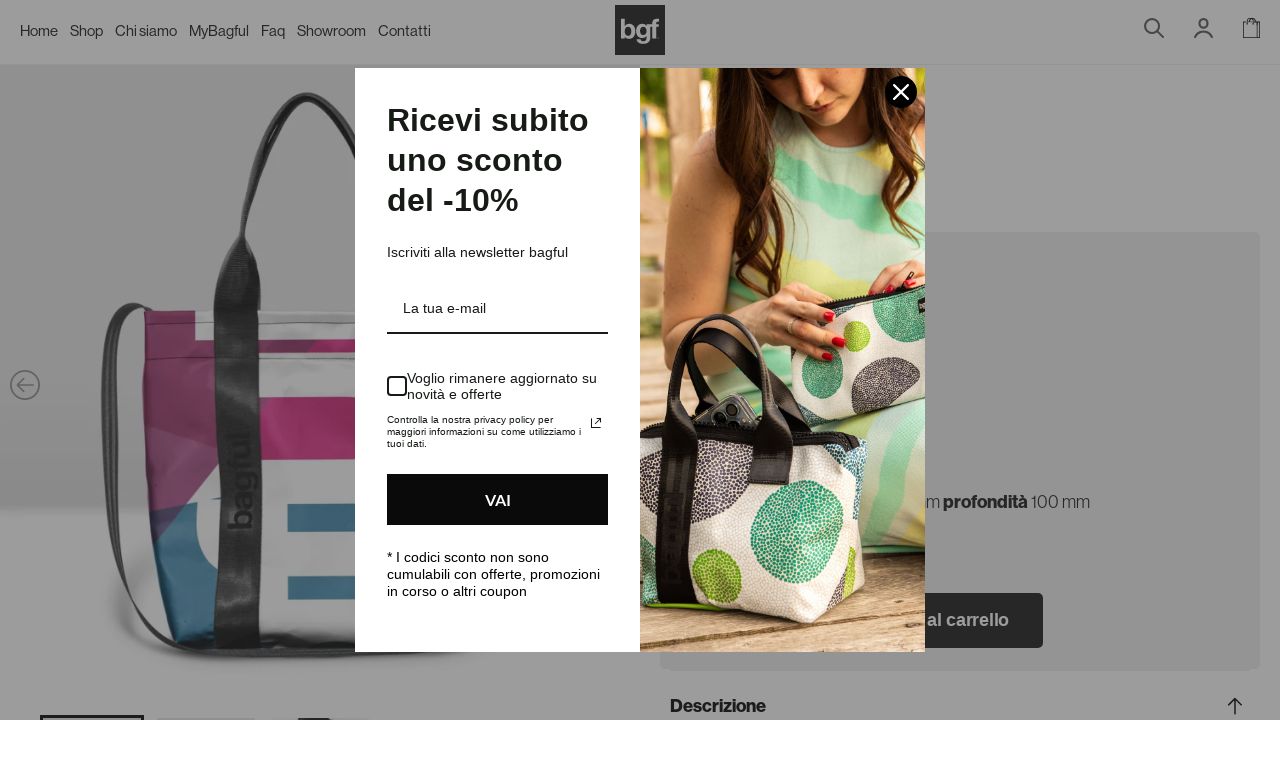

--- FILE ---
content_type: text/html; charset=UTF-8
request_url: https://bagful.it/borse/aurora-glam/
body_size: 54592
content:









<!DOCTYPE html>

<html lang="it-IT" prefix="og: https://ogp.me/ns#">

<head>

<!-- Google Tag Manager -->
<script>(function(w,d,s,l,i){w[l]=w[l]||[];w[l].push({'gtm.start':
new Date().getTime(),event:'gtm.js'});var f=d.getElementsByTagName(s)[0],
j=d.createElement(s),dl=l!='dataLayer'?'&l='+l:'';j.async=true;j.src=
'https://www.googletagmanager.com/gtm.js?id='+i+dl+ '&gtm_auth=Un-arBgT6JzwVYAFQNg-VA&gtm_preview=env-10&gtm_cookies_win=x';f.parentNode.insertBefore(j,f);
})(window,document,'script','dataLayer','GTM-MX78KCM');</script>
<!-- End Google Tag Manager -->

	<meta charset="UTF-8">
	<meta name="viewport" content="width=device-width, initial-scale=1, shrink-to-fit=no">
	<link rel="profile" href="https://gmpg.org/xfn/11">

	<link rel="preconnect" href="https://fonts.googleapis.com">
	<link rel="preconnect" href="https://fonts.gstatic.com" crossorigin>
	<link href="https://fonts.googleapis.com/css2?family=Barlow+Semi+Condensed:wght@600&family=Kalam:wght@700&family=Notable&family=Nothing+You+Could+Do&family=Permanent+Marker&family=Playfair+Display:wght@800&family=Sedgwick+Ave&family=Shadows+Into+Light+Two&family=Sofia&family=Unica+One&display=swap" rel="stylesheet"> 	<link rel="icon" type="image/svg+xml" href="https://bagful.it/wp-content/themes/bagful/images/favicon.svg">

		<style>img:is([sizes="auto" i], [sizes^="auto," i]) { contain-intrinsic-size: 3000px 1500px }</style>
	
<!-- Google Tag Manager for WordPress by gtm4wp.com -->
<script data-cfasync="false" data-pagespeed-no-defer>
	var gtm4wp_datalayer_name = "dataLayer";
	var dataLayer = dataLayer || [];
	const gtm4wp_use_sku_instead = 1;
	const gtm4wp_currency = 'EUR';
	const gtm4wp_product_per_impression = 15;
	const gtm4wp_clear_ecommerce = false;
</script>
<!-- End Google Tag Manager for WordPress by gtm4wp.com --><script>window._wca = window._wca || [];</script>

<!-- Ottimizzazione per i motori di ricerca di Rank Math - https://rankmath.com/ -->
<title>Aurora - Glam - Bagful</title>
<meta name="description" content="[smxblock id=&quot;37816&quot; title=&quot;Breve descrizione generica glam&quot;]"/>
<meta name="robots" content="follow, index, max-snippet:-1, max-video-preview:-1, max-image-preview:large"/>
<link rel="canonical" href="https://bagful.it/borse/aurora-glam/" />
<meta property="og:locale" content="it_IT" />
<meta property="og:type" content="product" />
<meta property="og:title" content="Aurora - Glam - Bagful" />
<meta property="og:description" content="[smxblock id=&quot;37816&quot; title=&quot;Breve descrizione generica glam&quot;]" />
<meta property="og:url" content="https://bagful.it/borse/aurora-glam/" />
<meta property="og:site_name" content="Bagful - Borse, zaini e accessori made in italy" />
<meta property="og:updated_time" content="2025-11-29T03:00:33+01:00" />
<meta property="og:image" content="https://i0.wp.com/bagful.it/wp-content/uploads/2024/01/GEA-ML-T.jpg" />
<meta property="og:image:secure_url" content="https://i0.wp.com/bagful.it/wp-content/uploads/2024/01/GEA-ML-T.jpg" />
<meta property="og:image:width" content="1080" />
<meta property="og:image:height" content="1080" />
<meta property="og:image:alt" content="Bagful BGF - Borsa in PVC da donna a tracolla e con manici lunghi" />
<meta property="og:image:type" content="image/jpeg" />
<meta property="product:brand" content="Borse" />
<meta property="product:availability" content="instock" />
<meta name="twitter:card" content="summary_large_image" />
<meta name="twitter:title" content="Aurora - Glam - Bagful" />
<meta name="twitter:description" content="[smxblock id=&quot;37816&quot; title=&quot;Breve descrizione generica glam&quot;]" />
<meta name="twitter:site" content="@bgfstore" />
<meta name="twitter:creator" content="@bgfstore" />
<meta name="twitter:image" content="https://i0.wp.com/bagful.it/wp-content/uploads/2024/01/GEA-ML-T.jpg" />
<meta name="twitter:label1" content="Prezzo" />
<meta name="twitter:data1" content="&euro;49,00 - &euro;65,00" />
<meta name="twitter:label2" content="Disponibilità" />
<meta name="twitter:data2" content="In stock" />
<script type="application/ld+json" class="rank-math-schema">{"@context":"https://schema.org","@graph":[{"@type":"Place","@id":"https://bagful.it/#place","geo":{"@type":"GeoCoordinates","latitude":"45.4122621","longitude":"12.0985941"},"hasMap":"https://www.google.com/maps/search/?api=1&amp;query=45.4122621,12.0985941","address":{"@type":"PostalAddress","streetAddress":"Piazzetta C pavese 4","addressLocality":"Dolo","addressRegion":"Venezia","postalCode":"30031","addressCountry":"Italia"}},{"@type":"Organization","@id":"https://bagful.it/#organization","name":"Bagful - Borse, zaini e accessori made in italy","url":"https://bagful.it","sameAs":["https://facebook.com/bagful.it","https://twitter.com/bgfstore"],"email":"info@bagful.it","address":{"@type":"PostalAddress","streetAddress":"Piazzetta C pavese 4","addressLocality":"Dolo","addressRegion":"Venezia","postalCode":"30031","addressCountry":"Italia"},"logo":{"@type":"ImageObject","@id":"https://bagful.it/#logo","url":"https://bagful.it/wp-content/uploads/2023/07/bagful-logo.jpg","contentUrl":"https://bagful.it/wp-content/uploads/2023/07/bagful-logo.jpg","caption":"Bagful - Borse, zaini e accessori made in italy","inLanguage":"it-IT","width":"512","height":"512"},"contactPoint":[{"@type":"ContactPoint","telephone":"+39 0410980099","contactType":"customer support"}],"location":{"@id":"https://bagful.it/#place"}},{"@type":"WebSite","@id":"https://bagful.it/#website","url":"https://bagful.it","name":"Bagful - Borse, zaini e accessori made in italy","alternateName":"BGF","publisher":{"@id":"https://bagful.it/#organization"},"inLanguage":"it-IT"},{"@type":"ImageObject","@id":"https://i0.wp.com/bagful.it/wp-content/uploads/2024/01/GEA-ML-T.jpg?fit=1080%2C1080&amp;ssl=1","url":"https://i0.wp.com/bagful.it/wp-content/uploads/2024/01/GEA-ML-T.jpg?fit=1080%2C1080&amp;ssl=1","width":"1080","height":"1080","caption":"Bagful BGF - Borsa in PVC da donna a tracolla e con manici lunghi","inLanguage":"it-IT"},{"@type":"BreadcrumbList","@id":"https://bagful.it/borse/aurora-glam/#breadcrumb","itemListElement":[{"@type":"ListItem","position":"1","item":{"@id":"https://bagful.it","name":"Home"}},{"@type":"ListItem","position":"2","item":{"@id":"https://bagful.it/shop/","name":"Shop"}},{"@type":"ListItem","position":"3","item":{"@id":"https://bagful.it/borse/","name":"Borse"}},{"@type":"ListItem","position":"4","item":{"@id":"https://bagful.it/borse/aurora-glam/","name":"Aurora &#8211; Glam"}}]},{"@type":"ItemPage","@id":"https://bagful.it/borse/aurora-glam/#webpage","url":"https://bagful.it/borse/aurora-glam/","name":"Aurora - Glam - Bagful","datePublished":"2024-11-15T18:26:54+01:00","dateModified":"2025-11-29T03:00:33+01:00","isPartOf":{"@id":"https://bagful.it/#website"},"primaryImageOfPage":{"@id":"https://i0.wp.com/bagful.it/wp-content/uploads/2024/01/GEA-ML-T.jpg?fit=1080%2C1080&amp;ssl=1"},"inLanguage":"it-IT","breadcrumb":{"@id":"https://bagful.it/borse/aurora-glam/#breadcrumb"}},{"@type":"Product","brand":{"@type":"Brand","name":"Borse"},"name":"Aurora - Glam - Bagful","sku":"GEA_P","category":"Borse","mainEntityOfPage":{"@id":"https://bagful.it/borse/aurora-glam/#webpage"},"image":[{"@type":"ImageObject","url":"https://bagful.it/wp-content/uploads/2024/01/GEA-ML-T.jpg","height":"1080","width":"1080"},{"@type":"ImageObject","url":"https://bagful.it/wp-content/uploads/2024/01/back-GEA-ML-T.jpg","height":"1080","width":"1080"},{"@type":"ImageObject","url":"https://bagful.it/wp-content/uploads/2024/01/glam_manici-lunghi_tracolla.jpg","height":"1080","width":"1080"}],"offers":{"@type":"AggregateOffer","lowPrice":"49.00","highPrice":"65.00","offerCount":"7","priceCurrency":"EUR","availability":"http://schema.org/InStock","seller":{"@type":"Organization","@id":"https://bagful.it/","name":"Bagful - Borse, zaini e accessori made in italy","url":"https://bagful.it","logo":"https://bagful.it/wp-content/uploads/2023/07/bagful-logo.jpg"},"url":"https://bagful.it/borse/aurora-glam/"},"@id":"https://bagful.it/borse/aurora-glam/#richSnippet"}]}</script>
<!-- /Rank Math WordPress SEO plugin -->

<link rel="alternate" type="application/rss+xml" title="Bagful &raquo; Feed" href="https://bagful.it/feed/" />
<link rel="alternate" type="application/rss+xml" title="Bagful &raquo; Feed dei commenti" href="https://bagful.it/comments/feed/" />
<link rel='stylesheet' id='omnisend-woocommerce-checkout-block-checkout-newsletter-subscription-block-css' href='https://bagful.it/wp-content/plugins/omnisend-connect/includes/blocks/build/omnisend-checkout-block.css?ver=0.1.0' media='all' />
<link rel='stylesheet' id='omnisend-woocommerce-checkout-block-blocks-integration-css' href='https://bagful.it/wp-content/plugins/omnisend-connect/includes/blocks/build/omnisend-checkout-block.css?ver=0.1.0' media='all' />
<link rel='stylesheet' id='wp-block-library-css' href='https://c0.wp.com/c/6.8.1/wp-includes/css/dist/block-library/style.min.css' media='all' />
<style id='classic-theme-styles-inline-css'>
/*! This file is auto-generated */
.wp-block-button__link{color:#fff;background-color:#32373c;border-radius:9999px;box-shadow:none;text-decoration:none;padding:calc(.667em + 2px) calc(1.333em + 2px);font-size:1.125em}.wp-block-file__button{background:#32373c;color:#fff;text-decoration:none}
</style>
<link rel='stylesheet' id='mediaelement-css' href='https://c0.wp.com/c/6.8.1/wp-includes/js/mediaelement/mediaelementplayer-legacy.min.css' media='all' />
<link rel='stylesheet' id='wp-mediaelement-css' href='https://c0.wp.com/c/6.8.1/wp-includes/js/mediaelement/wp-mediaelement.min.css' media='all' />
<style id='jetpack-sharing-buttons-style-inline-css'>
.jetpack-sharing-buttons__services-list{display:flex;flex-direction:row;flex-wrap:wrap;gap:0;list-style-type:none;margin:5px;padding:0}.jetpack-sharing-buttons__services-list.has-small-icon-size{font-size:12px}.jetpack-sharing-buttons__services-list.has-normal-icon-size{font-size:16px}.jetpack-sharing-buttons__services-list.has-large-icon-size{font-size:24px}.jetpack-sharing-buttons__services-list.has-huge-icon-size{font-size:36px}@media print{.jetpack-sharing-buttons__services-list{display:none!important}}.editor-styles-wrapper .wp-block-jetpack-sharing-buttons{gap:0;padding-inline-start:0}ul.jetpack-sharing-buttons__services-list.has-background{padding:1.25em 2.375em}
</style>
<link rel='stylesheet' id='photoswipe-css' href='https://c0.wp.com/p/woocommerce/9.8.5/assets/css/photoswipe/photoswipe.min.css' media='all' />
<link rel='stylesheet' id='photoswipe-default-skin-css' href='https://c0.wp.com/p/woocommerce/9.8.5/assets/css/photoswipe/default-skin/default-skin.min.css' media='all' />
<style id='woocommerce-inline-inline-css'>
.woocommerce form .form-row .required { visibility: visible; }
</style>
<link rel='stylesheet' id='pinterest-for-woocommerce-pins-css' href='//bagful.it/wp-content/plugins/pinterest-for-woocommerce/assets/css/frontend/pinterest-for-woocommerce-pins.min.css?ver=1.4.19' media='all' />
<link rel='stylesheet' id='brands-styles-css' href='https://c0.wp.com/p/woocommerce/9.8.5/assets/css/brands.css' media='all' />
<link rel='stylesheet' id='child-understrap-styles-css' href='https://bagful.it/wp-content/themes/bagful/css/child-theme.min.css?ver=1.3.3' media='all' />
<link rel='stylesheet' id='typekit-font-css' href='https://use.typekit.net/rtg6smd.css?ver=1.3.3' media='all' />
<script id="tp-js-js-extra">
var trustpilot_settings = {"key":"08rM7Usb0c6suUww","TrustpilotScriptUrl":"https:\/\/invitejs.trustpilot.com\/tp.min.js","IntegrationAppUrl":"\/\/ecommscript-integrationapp.trustpilot.com","PreviewScriptUrl":"\/\/ecommplugins-scripts.trustpilot.com\/v2.1\/js\/preview.min.js","PreviewCssUrl":"\/\/ecommplugins-scripts.trustpilot.com\/v2.1\/css\/preview.min.css","PreviewWPCssUrl":"\/\/ecommplugins-scripts.trustpilot.com\/v2.1\/css\/preview_wp.css","WidgetScriptUrl":"\/\/widget.trustpilot.com\/bootstrap\/v5\/tp.widget.bootstrap.min.js"};
</script>
<script src="https://bagful.it/wp-content/plugins/trustpilot-reviews/review/assets/js/headerScript.min.js?ver=1.0&#039; async=&#039;async" id="tp-js-js"></script>
<script src="https://c0.wp.com/c/6.8.1/wp-includes/js/jquery/jquery.min.js" id="jquery-core-js"></script>
<script src="https://c0.wp.com/c/6.8.1/wp-includes/js/jquery/jquery-migrate.min.js" id="jquery-migrate-js"></script>
<script src="https://c0.wp.com/p/woocommerce/9.8.5/assets/js/jquery-blockui/jquery.blockUI.min.js" id="jquery-blockui-js" defer data-wp-strategy="defer"></script>
<script id="wc-add-to-cart-js-extra">
var wc_add_to_cart_params = {"ajax_url":"\/wp-admin\/admin-ajax.php","wc_ajax_url":"\/?wc-ajax=%%endpoint%%","i18n_view_cart":"Visualizza carrello","cart_url":"https:\/\/bagful.it\/carrello\/","is_cart":"","cart_redirect_after_add":"no"};
</script>
<script src="https://c0.wp.com/p/woocommerce/9.8.5/assets/js/frontend/add-to-cart.min.js" id="wc-add-to-cart-js" defer data-wp-strategy="defer"></script>
<script src="https://c0.wp.com/p/woocommerce/9.8.5/assets/js/zoom/jquery.zoom.min.js" id="zoom-js" defer data-wp-strategy="defer"></script>
<script src="https://c0.wp.com/p/woocommerce/9.8.5/assets/js/flexslider/jquery.flexslider.min.js" id="flexslider-js" defer data-wp-strategy="defer"></script>
<script src="https://c0.wp.com/p/woocommerce/9.8.5/assets/js/photoswipe/photoswipe.min.js" id="photoswipe-js" defer data-wp-strategy="defer"></script>
<script src="https://c0.wp.com/p/woocommerce/9.8.5/assets/js/photoswipe/photoswipe-ui-default.min.js" id="photoswipe-ui-default-js" defer data-wp-strategy="defer"></script>
<script id="wc-single-product-js-extra">
var wc_single_product_params = {"i18n_required_rating_text":"Seleziona una valutazione","i18n_rating_options":["1 of 5 stars","2 of 5 stars","3 of 5 stars","4 of 5 stars","5 of 5 stars"],"i18n_product_gallery_trigger_text":"Visualizza la galleria di immagini a schermo intero","review_rating_required":"yes","flexslider":{"rtl":false,"animation":"slide","smoothHeight":true,"directionNav":false,"controlNav":"thumbnails","slideshow":false,"animationSpeed":500,"animationLoop":false,"allowOneSlide":false},"zoom_enabled":"1","zoom_options":[],"photoswipe_enabled":"1","photoswipe_options":{"shareEl":false,"closeOnScroll":false,"history":false,"hideAnimationDuration":0,"showAnimationDuration":0},"flexslider_enabled":"1"};
</script>
<script src="https://c0.wp.com/p/woocommerce/9.8.5/assets/js/frontend/single-product.min.js" id="wc-single-product-js" defer data-wp-strategy="defer"></script>
<script src="https://c0.wp.com/p/woocommerce/9.8.5/assets/js/js-cookie/js.cookie.min.js" id="js-cookie-js" defer data-wp-strategy="defer"></script>
<script id="woocommerce-js-extra">
var woocommerce_params = {"ajax_url":"\/wp-admin\/admin-ajax.php","wc_ajax_url":"\/?wc-ajax=%%endpoint%%","i18n_password_show":"Show password","i18n_password_hide":"Hide password"};
</script>
<script src="https://c0.wp.com/p/woocommerce/9.8.5/assets/js/frontend/woocommerce.min.js" id="woocommerce-js" defer data-wp-strategy="defer"></script>
<script src="https://stats.wp.com/s-202605.js" id="woocommerce-analytics-js" defer data-wp-strategy="defer"></script>
<link rel="EditURI" type="application/rsd+xml" title="RSD" href="https://bagful.it/xmlrpc.php?rsd" />
<link rel='shortlink' href='https://bagful.it/?p=58155' />
				<meta name="omnisend-site-verification" content="6440e26da28cdc684ee4b382"/>
					<style>img#wpstats{display:none}</style>
		
<!-- Google Tag Manager for WordPress by gtm4wp.com -->
<!-- GTM Container placement set to off -->
<script data-cfasync="false" data-pagespeed-no-defer>
	var dataLayer_content = {"visitorLoginState":"logged-out","pageTitle":"Aurora - Glam - Bagful","pagePostType":"product","pagePostType2":"single-product","browserName":"","browserVersion":"","browserEngineName":"","browserEngineVersion":"","osName":"","osVersion":"","deviceType":"bot","deviceManufacturer":"","deviceModel":"","customerTotalOrders":0,"customerTotalOrderValue":0,"customerFirstName":"","customerLastName":"","customerBillingFirstName":"","customerBillingLastName":"","customerBillingCompany":"","customerBillingAddress1":"","customerBillingAddress2":"","customerBillingCity":"","customerBillingState":"","customerBillingPostcode":"","customerBillingCountry":"","customerBillingEmail":"","customerBillingEmailHash":"","customerBillingPhone":"","customerShippingFirstName":"","customerShippingLastName":"","customerShippingCompany":"","customerShippingAddress1":"","customerShippingAddress2":"","customerShippingCity":"","customerShippingState":"","customerShippingPostcode":"","customerShippingCountry":"","productRatingCounts":[],"productAverageRating":0,"productReviewCount":0,"productType":"variable","productIsVariable":1};
	dataLayer.push( dataLayer_content );
</script>
<script data-cfasync="false" data-pagespeed-no-defer>
	console.warn && console.warn("[GTM4WP] Google Tag Manager container code placement set to OFF !!!");
	console.warn && console.warn("[GTM4WP] Data layer codes are active but GTM container must be loaded using custom coding !!!");
</script>
<!-- End Google Tag Manager for WordPress by gtm4wp.com --><meta name="pinterest-rich-pin" content="false" />
		<script type="text/javascript">
		var _iub = _iub || [];
		_iub.csConfiguration = {
			"cookiePolicyInOtherWindow":true,
			"countryDetection":true,
			"enableFadp":true,
			"enableUspr":true,
			"perPurposeConsent":true,
			"siteId":2619683,
			"whitelabel":false,
			"cookiePolicyId":81571413,
			"lang":"it",
			"tcfPurposes":{
				"1":true,
				"2":"consent_only",
				"3":"consent_only",
				"4":"consent_only",
				"5":"consent_only",
				"6":"consent_only",
				"7":"consent_only",
				"8":"consent_only",
				"9":"consent_only",
				"10":"consent_only",
			},
			"banner":{
				"acceptButtonCaptionColor":"#FFFFFF",
				"acceptButtonColor":"#000000",
				"acceptButtonDisplay":true,
				"backgroundColor":"#FFFFFF",
				"backgroundOverlay":true,
				"brandBackgroundColor":"#ffffff",
				"brandTextColor":"#000000",
				"closeButtonDisplay":false,
				"customizeButtonCaptionColor":"#4D4D4D",
				"customizeButtonColor":"#DADADA",
				"customizeButtonDisplay":true,
				"explicitWithdrawal":true,
				"listPurposes":true,
				"logo":"[data-uri]",
				"position":"float-bottom-center",
				"rejectButtonCaptionColor":"#FFFFFF",
				"rejectButtonColor":"#000000",
				"rejectButtonDisplay":true,
				"showPurposesToggles":true,
				"textColor":"#000000"
			},
			"callback": {
				onPreferenceExpressedOrNotNeeded: function(preference) {
					dataLayer.push({
						iubenda_ccpa_opted_out: _iub.cs.api.isCcpaOptedOut()
					});
					if (!preference) {
						dataLayer.push({
							event: "iubenda_preference_not_needed"
						});
					} else {
						if (preference.consent === true) {
							dataLayer.push({
								event: "iubenda_consent_given"
							});
						} else if (preference.consent === false) {
							dataLayer.push({
								event: "iubenda_consent_rejected"
							});
						} else if (preference.purposes) {
							for (var purposeId in preference.purposes) {
								if (preference.purposes[purposeId]) {
									dataLayer.push({
										event: "iubenda_consent_given_purpose_" + purposeId
									});
								}
							}
						}
					}
				}
			}
		};
		</script>
		<script type="text/javascript" src="//cdn.iubenda.com/cs/ccpa/stub.js"></script> 		<script type="text/javascript" src="//cdn.iubenda.com/cs/iubenda_cs.js" charset="UTF-8" async></script> 		<meta name="mobile-web-app-capable" content="yes">
<meta name="apple-mobile-web-app-capable" content="yes">
<meta name="apple-mobile-web-app-title" content="Bagful - Borse, zaini e accessori artigianali e made in italy">
	<noscript><style>.woocommerce-product-gallery{ opacity: 1 !important; }</style></noscript>
				<script  type="text/javascript">
				!function(f,b,e,v,n,t,s){if(f.fbq)return;n=f.fbq=function(){n.callMethod?
					n.callMethod.apply(n,arguments):n.queue.push(arguments)};if(!f._fbq)f._fbq=n;
					n.push=n;n.loaded=!0;n.version='2.0';n.queue=[];t=b.createElement(e);t.async=!0;
					t.src=v;s=b.getElementsByTagName(e)[0];s.parentNode.insertBefore(t,s)}(window,
					document,'script','https://connect.facebook.net/en_US/fbevents.js');
			</script>
			<!-- WooCommerce Facebook Integration Begin -->
			<script  type="text/javascript">

				fbq('init', '374515573517504', {}, {
    "agent": "woocommerce-9.8.5-3.4.10"
});

				fbq( 'track', 'PageView', {
    "source": "woocommerce",
    "version": "9.8.5",
    "pluginVersion": "3.4.10"
} );

				document.addEventListener( 'DOMContentLoaded', function() {
					// Insert placeholder for events injected when a product is added to the cart through AJAX.
					document.body.insertAdjacentHTML( 'beforeend', '<div class=\"wc-facebook-pixel-event-placeholder\"></div>' );
				}, false );

			</script>
			<!-- WooCommerce Facebook Integration End -->
			</head>

<body
	class="wp-singular product-template-default single single-product postid-58155 wp-embed-responsive wp-theme-understrap wp-child-theme-bagful theme-understrap woocommerce woocommerce-page woocommerce-no-js understrap-has-sidebar product-standard product-variable"	data-post-id="58155">

<!-- Google Tag Manager (noscript) -->
<noscript><iframe src="https://www.googletagmanager.com/ns.html?id=GTM-MX78KCM&gtm_auth=Un-arBgT6JzwVYAFQNg-VA&gtm_preview=env-10&gtm_cookies_win=x"
height="0" width="0" style="display:none;visibility:hidden"></iframe></noscript>
<!-- End Google Tag Manager (noscript) -->

	
	<div class="site" id="page">

		<header id="masthead" class="site-header position-fixed top-0 w-100 white-bg py-0_5 px-2 z-index-1000 white-bg">

			<div class="wrapper d-flex align-items-center">

				<div id="menu-wrapper" class="w-40 menu-wrapper d-flex align-items-center">

					<button id="primary-nav-trigger">
						<span class="line one"></span>
						<span class="line two"></span>
					</button>

					<nav id="primary-nav" aria-hidden="true" role="navigation">
						<div class="menu-primary-menu-container"><ul id="menu-primary-menu" class="d-flex"><li id="menu-item-193617" class="menu-item menu-item-type-post_type menu-item-object-page menu-item-home menu-item-193617"><a href="https://bagful.it/">Home</a></li>
<li id="menu-item-57" class="menu-item menu-item-type-post_type menu-item-object-page current_page_parent menu-item-57"><a href="https://bagful.it/shop/">Shop</a></li>
<li id="menu-item-52278" class="menu-item menu-item-type-post_type menu-item-object-page menu-item-52278"><a href="https://bagful.it/chi-siamo/">Chi siamo</a></li>
<li id="menu-item-190" class="menu-item menu-item-type-taxonomy menu-item-object-product_cat menu-item-190"><a href="https://bagful.it/mybagful/">MyBagful</a></li>
<li id="menu-item-37801" class="menu-item menu-item-type-post_type menu-item-object-page menu-item-37801"><a href="https://bagful.it/faq/">Faq</a></li>
<li id="menu-item-37799" class="menu-item menu-item-type-post_type menu-item-object-page menu-item-37799"><a href="https://bagful.it/showroom/">Showroom</a></li>
<li id="menu-item-66732" class="menu-item menu-item-type-post_type menu-item-object-page menu-item-66732"><a href="https://bagful.it/customer-care/">Contatti</a></li>
</ul></div>					</nav>

				</div>

									<div id="brand-wrapper" class="brand w-20 text-center ">
						<a target="_self" title="Bagful - Bagful" href="https://bagful.it/"><img class="logo" alt="Bagful Logo" src="https://bagful.it/wp-content/uploads/2023/05/logo.svg"></a>					</div>
				
				<nav class="w-40" id="shop-nav" aria-hidden="false" role="navigation">
					<div class="menu-shop-menu-container"><ul id="menu-shop-menu" class="d-flex justify-content-end w-100"><li id="menu-item-52279" class="smx-menu-search smx-prevent-spinner menu-item menu-item-type-custom menu-item-object-custom menu-item-52279"><a href="#"><img class="smx-menu-search-icon" src="https://bagful.it/wp-content/themes/bagful/images/search.svg" title="Bagful - Search" alt="Bagful - Search icon"></a></li>
<li id="menu-item-54" class="smx-menu-account menu-item menu-item-type-post_type menu-item-object-page menu-item-54"><a href="https://bagful.it/my-account/"><img class="smx-menu-account" src="https://bagful.it/wp-content/themes/bagful/images/account.svg" title="Bagful - Account" alt="Bagful - Account icon"></a></li>
<li id="menu-item-55" class="smx-menu-cart menu-item menu-item-type-post_type menu-item-object-page menu-item-55"><a href="https://bagful.it/carrello/"><img class="smx-menu-cart" src="https://bagful.it/wp-content/themes/bagful/images/cart.svg" title="Bagful - Cart" alt="Bagful - Cart icon"></a></li>
</ul></div>				</nav>

			</div>

		</header>

		<div id="site-content">

	<div class="wrapper" id="woocommerce-wrapper"><div class="container-fluid px-0"><div class="row no-gutters"><div class="col col-12">
		
	<button class="d-block d-lg-none back-button mt-1 mt-md-3" onclick="history.back()">
		<img src="https://bagful.it/wp-content/themes/bagful/images/arrow4.svg?v=2" alt="Arrow">
		<!-- <span class=" text-2">Indietro</span> -->
	</button>

<div class="woocommerce-notices-wrapper"></div>
<div id="product-58155" class="product type-product post-58155 status-publish first instock product_cat-borse product_cat-tracolle product_tag-edge product_tag-85 product_tag-donna has-post-thumbnail purchasable product-type-variable has-default-attributes">
<!--
	<div class="row">
		<div class="col col-12">
			<nav aria-label="breadcrumbs" class="rank-math-breadcrumb"><p><a href="https://bagful.it">Home</a><span class="separator"> / </span><a href="https://bagful.it/shop/">Shop</a><span class="separator"> / </span><a href="https://bagful.it/borse/">Borse</a><span class="separator"> / </span><span class="last">Aurora &#8211; Glam</span></p></nav>		</div>
	</div>
-->
	<div class="row no-gutters">
		<div class="col col-12 col-lg-6">
			
<section class="position-relative" id="product-gallery-wrapper">

	
		<div id="product-gallery-carousel" class="splide product-gallery-carousel product-standard" aria-label="Single product gallery">
			<div class="splide__track">
				<div class="splide__list">

					
						<div class="splide__slide product-image image-wrapper">

								<figure class="
	thumb w-100 d-block make-blur	">
		<picture class="thumb">
			
				<source
				lazy="true"
				srcset="https://i0.wp.com/bagful.it/wp-content/uploads/2024/01/GEA-ML-T.jpg?fit=90%2C90&amp;ssl=1">

			
			<img
				src="https://i0.wp.com/bagful.it/wp-content/uploads/2024/01/GEA-ML-T.jpg?fit=90%2C90&amp;ssl=1"
				role="presentation">
		</picture>

		<picture class="final">
							<source
					data-srcset="https://i0.wp.com/bagful.it/wp-content/uploads/2024/01/GEA-ML-T.jpg?w=1080&amp;ssl=1 1080w, https://i0.wp.com/bagful.it/wp-content/uploads/2024/01/GEA-ML-T.jpg?resize=300%2C300&amp;ssl=1 300w, https://i0.wp.com/bagful.it/wp-content/uploads/2024/01/GEA-ML-T.jpg?resize=1024%2C1024&amp;ssl=1 1024w, https://i0.wp.com/bagful.it/wp-content/uploads/2024/01/GEA-ML-T.jpg?resize=150%2C150&amp;ssl=1 150w, https://i0.wp.com/bagful.it/wp-content/uploads/2024/01/GEA-ML-T.jpg?resize=768%2C768&amp;ssl=1 768w, https://i0.wp.com/bagful.it/wp-content/uploads/2024/01/GEA-ML-T.jpg?resize=90%2C90&amp;ssl=1 90w, https://i0.wp.com/bagful.it/wp-content/uploads/2024/01/GEA-ML-T.jpg?resize=600%2C600&amp;ssl=1 600w, https://i0.wp.com/bagful.it/wp-content/uploads/2024/01/GEA-ML-T.jpg?resize=900%2C900&amp;ssl=1 900w, https://i0.wp.com/bagful.it/wp-content/uploads/2024/01/GEA-ML-T.jpg?resize=100%2C100&amp;ssl=1 100w" lazy="true" sizes="(max-width: 576px) 540px,(max-width: 768px) 720px,(max-width: 992px) 480px,(max-width: 1200px) 570px,(max-width: 1400px) 690px, 690vw"				/>
							<img src="[data-uri]"
				 title="GEA-ML-T" alt="Bagful BGF - Borsa in PVC da donna a tracolla e con manici lunghi"			/>
		</picture>
	</figure>

	
						</div>

					
						<div class="splide__slide product-image image-wrapper">

								<figure class="
	thumb w-100 d-block make-blur	">
		<picture class="thumb">
			
				<source
				lazy="true"
				srcset="https://i0.wp.com/bagful.it/wp-content/uploads/2024/01/back-GEA-ML-T.jpg?fit=90%2C90&amp;ssl=1">

			
			<img
				src="https://i0.wp.com/bagful.it/wp-content/uploads/2024/01/back-GEA-ML-T.jpg?fit=90%2C90&amp;ssl=1"
				role="presentation">
		</picture>

		<picture class="final">
							<source
					data-srcset="https://i0.wp.com/bagful.it/wp-content/uploads/2024/01/back-GEA-ML-T.jpg?w=1080&amp;ssl=1 1080w, https://i0.wp.com/bagful.it/wp-content/uploads/2024/01/back-GEA-ML-T.jpg?resize=300%2C300&amp;ssl=1 300w, https://i0.wp.com/bagful.it/wp-content/uploads/2024/01/back-GEA-ML-T.jpg?resize=1024%2C1024&amp;ssl=1 1024w, https://i0.wp.com/bagful.it/wp-content/uploads/2024/01/back-GEA-ML-T.jpg?resize=150%2C150&amp;ssl=1 150w, https://i0.wp.com/bagful.it/wp-content/uploads/2024/01/back-GEA-ML-T.jpg?resize=768%2C768&amp;ssl=1 768w, https://i0.wp.com/bagful.it/wp-content/uploads/2024/01/back-GEA-ML-T.jpg?resize=90%2C90&amp;ssl=1 90w, https://i0.wp.com/bagful.it/wp-content/uploads/2024/01/back-GEA-ML-T.jpg?resize=600%2C600&amp;ssl=1 600w, https://i0.wp.com/bagful.it/wp-content/uploads/2024/01/back-GEA-ML-T.jpg?resize=900%2C900&amp;ssl=1 900w, https://i0.wp.com/bagful.it/wp-content/uploads/2024/01/back-GEA-ML-T.jpg?resize=100%2C100&amp;ssl=1 100w" lazy="true" sizes="(max-width: 576px) 540px,(max-width: 768px) 720px,(max-width: 992px) 480px,(max-width: 1200px) 570px,(max-width: 1400px) 690px, 690vw"				/>
							<img src="[data-uri]"
				 title="back-GEA-ML-T"			/>
		</picture>
	</figure>

	
						</div>

					
						<div class="splide__slide product-image image-wrapper">

								<figure class="
	thumb w-100 d-block make-blur	">
		<picture class="thumb">
			
				<source
				lazy="true"
				srcset="https://i0.wp.com/bagful.it/wp-content/uploads/2024/01/glam_manici-lunghi_tracolla.jpg?fit=90%2C90&amp;ssl=1">

			
			<img
				src="https://i0.wp.com/bagful.it/wp-content/uploads/2024/01/glam_manici-lunghi_tracolla.jpg?fit=90%2C90&amp;ssl=1"
				role="presentation">
		</picture>

		<picture class="final">
							<source
					data-srcset="https://i0.wp.com/bagful.it/wp-content/uploads/2024/01/glam_manici-lunghi_tracolla.jpg?w=1080&amp;ssl=1 1080w, https://i0.wp.com/bagful.it/wp-content/uploads/2024/01/glam_manici-lunghi_tracolla.jpg?resize=300%2C300&amp;ssl=1 300w, https://i0.wp.com/bagful.it/wp-content/uploads/2024/01/glam_manici-lunghi_tracolla.jpg?resize=1024%2C1024&amp;ssl=1 1024w, https://i0.wp.com/bagful.it/wp-content/uploads/2024/01/glam_manici-lunghi_tracolla.jpg?resize=150%2C150&amp;ssl=1 150w, https://i0.wp.com/bagful.it/wp-content/uploads/2024/01/glam_manici-lunghi_tracolla.jpg?resize=768%2C768&amp;ssl=1 768w, https://i0.wp.com/bagful.it/wp-content/uploads/2024/01/glam_manici-lunghi_tracolla.jpg?resize=90%2C90&amp;ssl=1 90w, https://i0.wp.com/bagful.it/wp-content/uploads/2024/01/glam_manici-lunghi_tracolla.jpg?resize=600%2C600&amp;ssl=1 600w, https://i0.wp.com/bagful.it/wp-content/uploads/2024/01/glam_manici-lunghi_tracolla.jpg?resize=900%2C900&amp;ssl=1 900w, https://i0.wp.com/bagful.it/wp-content/uploads/2024/01/glam_manici-lunghi_tracolla.jpg?resize=100%2C100&amp;ssl=1 100w" lazy="true" sizes="(max-width: 576px) 540px,(max-width: 768px) 720px,(max-width: 992px) 480px,(max-width: 1200px) 570px,(max-width: 1400px) 690px, 690vw"				/>
							<img src="[data-uri]"
				 title="glam_manici-lunghi_tracolla"			/>
		</picture>
	</figure>

	
						</div>

					
				</div>
			</div>
		</div>

					<div id="product-gallery-navigation" class="splide product-gallery-navigation product-standard pooosition-absolutee mt-1 bottom-0 z-index-10 left-0 w-100 px-4" aria-label="Single product gallery navigation">
				<div class="splide__track">
					<div class="splide__list">

						
							<div class="splide__slide thumb-image">

									<figure class="
	thumb w-100 d-block make-blur	">
		<picture class="thumb">
			
				<source
				lazy="true"
				srcset="https://i0.wp.com/bagful.it/wp-content/uploads/2024/01/GEA-ML-T.jpg?fit=90%2C90&amp;ssl=1">

			
			<img
				src="https://i0.wp.com/bagful.it/wp-content/uploads/2024/01/GEA-ML-T.jpg?fit=90%2C90&amp;ssl=1"
				role="presentation">
		</picture>

		<picture class="final">
							<source
					data-srcset="https://i0.wp.com/bagful.it/wp-content/uploads/2024/01/GEA-ML-T.jpg?w=1080&amp;ssl=1 1080w, https://i0.wp.com/bagful.it/wp-content/uploads/2024/01/GEA-ML-T.jpg?resize=300%2C300&amp;ssl=1 300w, https://i0.wp.com/bagful.it/wp-content/uploads/2024/01/GEA-ML-T.jpg?resize=1024%2C1024&amp;ssl=1 1024w, https://i0.wp.com/bagful.it/wp-content/uploads/2024/01/GEA-ML-T.jpg?resize=150%2C150&amp;ssl=1 150w, https://i0.wp.com/bagful.it/wp-content/uploads/2024/01/GEA-ML-T.jpg?resize=768%2C768&amp;ssl=1 768w, https://i0.wp.com/bagful.it/wp-content/uploads/2024/01/GEA-ML-T.jpg?resize=90%2C90&amp;ssl=1 90w, https://i0.wp.com/bagful.it/wp-content/uploads/2024/01/GEA-ML-T.jpg?resize=600%2C600&amp;ssl=1 600w, https://i0.wp.com/bagful.it/wp-content/uploads/2024/01/GEA-ML-T.jpg?resize=900%2C900&amp;ssl=1 900w, https://i0.wp.com/bagful.it/wp-content/uploads/2024/01/GEA-ML-T.jpg?resize=100%2C100&amp;ssl=1 100w" lazy="true" sizes="(max-width: 576px) 179.82px,(max-width: 768px) 180px,(max-width: 992px) 159.36px,(max-width: 1200px) 189.24px,(max-width: 1400px) 229.08px, 229.08vw"				/>
							<img src="[data-uri]"
				 title="GEA-ML-T" alt="Bagful BGF - Borsa in PVC da donna a tracolla e con manici lunghi"			/>
		</picture>
	</figure>

	
							</div>

						
							<div class="splide__slide thumb-image">

									<figure class="
	thumb w-100 d-block make-blur	">
		<picture class="thumb">
			
				<source
				lazy="true"
				srcset="https://i0.wp.com/bagful.it/wp-content/uploads/2024/01/back-GEA-ML-T.jpg?fit=90%2C90&amp;ssl=1">

			
			<img
				src="https://i0.wp.com/bagful.it/wp-content/uploads/2024/01/back-GEA-ML-T.jpg?fit=90%2C90&amp;ssl=1"
				role="presentation">
		</picture>

		<picture class="final">
							<source
					data-srcset="https://i0.wp.com/bagful.it/wp-content/uploads/2024/01/back-GEA-ML-T.jpg?w=1080&amp;ssl=1 1080w, https://i0.wp.com/bagful.it/wp-content/uploads/2024/01/back-GEA-ML-T.jpg?resize=300%2C300&amp;ssl=1 300w, https://i0.wp.com/bagful.it/wp-content/uploads/2024/01/back-GEA-ML-T.jpg?resize=1024%2C1024&amp;ssl=1 1024w, https://i0.wp.com/bagful.it/wp-content/uploads/2024/01/back-GEA-ML-T.jpg?resize=150%2C150&amp;ssl=1 150w, https://i0.wp.com/bagful.it/wp-content/uploads/2024/01/back-GEA-ML-T.jpg?resize=768%2C768&amp;ssl=1 768w, https://i0.wp.com/bagful.it/wp-content/uploads/2024/01/back-GEA-ML-T.jpg?resize=90%2C90&amp;ssl=1 90w, https://i0.wp.com/bagful.it/wp-content/uploads/2024/01/back-GEA-ML-T.jpg?resize=600%2C600&amp;ssl=1 600w, https://i0.wp.com/bagful.it/wp-content/uploads/2024/01/back-GEA-ML-T.jpg?resize=900%2C900&amp;ssl=1 900w, https://i0.wp.com/bagful.it/wp-content/uploads/2024/01/back-GEA-ML-T.jpg?resize=100%2C100&amp;ssl=1 100w" lazy="true" sizes="(max-width: 576px) 179.82px,(max-width: 768px) 180px,(max-width: 992px) 159.36px,(max-width: 1200px) 189.24px,(max-width: 1400px) 229.08px, 229.08vw"				/>
							<img src="[data-uri]"
				 title="back-GEA-ML-T"			/>
		</picture>
	</figure>

	
							</div>

						
							<div class="splide__slide thumb-image">

									<figure class="
	thumb w-100 d-block make-blur	">
		<picture class="thumb">
			
				<source
				lazy="true"
				srcset="https://i0.wp.com/bagful.it/wp-content/uploads/2024/01/glam_manici-lunghi_tracolla.jpg?fit=90%2C90&amp;ssl=1">

			
			<img
				src="https://i0.wp.com/bagful.it/wp-content/uploads/2024/01/glam_manici-lunghi_tracolla.jpg?fit=90%2C90&amp;ssl=1"
				role="presentation">
		</picture>

		<picture class="final">
							<source
					data-srcset="https://i0.wp.com/bagful.it/wp-content/uploads/2024/01/glam_manici-lunghi_tracolla.jpg?w=1080&amp;ssl=1 1080w, https://i0.wp.com/bagful.it/wp-content/uploads/2024/01/glam_manici-lunghi_tracolla.jpg?resize=300%2C300&amp;ssl=1 300w, https://i0.wp.com/bagful.it/wp-content/uploads/2024/01/glam_manici-lunghi_tracolla.jpg?resize=1024%2C1024&amp;ssl=1 1024w, https://i0.wp.com/bagful.it/wp-content/uploads/2024/01/glam_manici-lunghi_tracolla.jpg?resize=150%2C150&amp;ssl=1 150w, https://i0.wp.com/bagful.it/wp-content/uploads/2024/01/glam_manici-lunghi_tracolla.jpg?resize=768%2C768&amp;ssl=1 768w, https://i0.wp.com/bagful.it/wp-content/uploads/2024/01/glam_manici-lunghi_tracolla.jpg?resize=90%2C90&amp;ssl=1 90w, https://i0.wp.com/bagful.it/wp-content/uploads/2024/01/glam_manici-lunghi_tracolla.jpg?resize=600%2C600&amp;ssl=1 600w, https://i0.wp.com/bagful.it/wp-content/uploads/2024/01/glam_manici-lunghi_tracolla.jpg?resize=900%2C900&amp;ssl=1 900w, https://i0.wp.com/bagful.it/wp-content/uploads/2024/01/glam_manici-lunghi_tracolla.jpg?resize=100%2C100&amp;ssl=1 100w" lazy="true" sizes="(max-width: 576px) 179.82px,(max-width: 768px) 180px,(max-width: 992px) 159.36px,(max-width: 1200px) 189.24px,(max-width: 1400px) 229.08px, 229.08vw"				/>
							<img src="[data-uri]"
				 title="glam_manici-lunghi_tracolla"			/>
		</picture>
	</figure>

	
							</div>

						
					</div>
				</div>
			</div>
		
	
</section>
		</div>
		<div class="col col-12 col-lg-6">

			<div class="summary entry-summary p-3">

				<div class="main-content">

					
<h1 class="product-title heading-2 mb-0 mt-0">

	<span class="product-category heading-4 regular medium-grey">Borse /  Glam</span><br><span class="product-name">Aurora </span>
	

</h1>

<nav aria-label="breadcrumbs" class="rank-math-breadcrumb"><p><a href="https://bagful.it">Home</a><span class="separator"> / </span><a href="https://bagful.it/shop/">Shop</a><span class="separator"> / </span><a href="https://bagful.it/borse/">Borse</a><span class="separator"> / </span><span class="last">Aurora &#8211; Glam</span></p></nav>

	<div class="product-desc pb-1">

		<div class="text-1 regular">
					</div>

	</div>


<form class="variations_form cart" action="https://bagful.it/borse/aurora-glam/" method="post" enctype='multipart/form-data' data-product_id="58155" data-product_variations="[{&quot;attributes&quot;:{&quot;attribute_accessori&quot;:&quot;Nessun accessorio&quot;,&quot;attribute_manici&quot;:&quot;Corti&quot;,&quot;attribute_taglia&quot;:&quot;Original&quot;},&quot;availability_html&quot;:&quot;&quot;,&quot;backorders_allowed&quot;:false,&quot;dimensions&quot;:{&quot;length&quot;:&quot;&quot;,&quot;width&quot;:&quot;&quot;,&quot;height&quot;:&quot;&quot;},&quot;dimensions_html&quot;:&quot;N\/A&quot;,&quot;display_price&quot;:49,&quot;display_regular_price&quot;:49,&quot;image&quot;:{&quot;title&quot;:&quot;GEA-MC&quot;,&quot;caption&quot;:&quot;&quot;,&quot;url&quot;:&quot;https:\/\/bagful.it\/wp-content\/uploads\/2023\/05\/GEA-MC-scaled.jpg&quot;,&quot;alt&quot;:&quot;Bagful BGF - Borsa in PVC da donna a tracolla e con manici lunghi&quot;,&quot;src&quot;:&quot;https:\/\/i0.wp.com\/bagful.it\/wp-content\/uploads\/2023\/05\/GEA-MC-scaled.jpg?fit=600%2C600&amp;ssl=1&quot;,&quot;srcset&quot;:&quot;https:\/\/i0.wp.com\/bagful.it\/wp-content\/uploads\/2023\/05\/GEA-MC-scaled.jpg?w=2560&amp;ssl=1 2560w, https:\/\/i0.wp.com\/bagful.it\/wp-content\/uploads\/2023\/05\/GEA-MC-scaled.jpg?resize=300%2C300&amp;ssl=1 300w, https:\/\/i0.wp.com\/bagful.it\/wp-content\/uploads\/2023\/05\/GEA-MC-scaled.jpg?resize=1024%2C1024&amp;ssl=1 1024w, https:\/\/i0.wp.com\/bagful.it\/wp-content\/uploads\/2023\/05\/GEA-MC-scaled.jpg?resize=150%2C150&amp;ssl=1 150w, https:\/\/i0.wp.com\/bagful.it\/wp-content\/uploads\/2023\/05\/GEA-MC-scaled.jpg?resize=768%2C768&amp;ssl=1 768w, https:\/\/i0.wp.com\/bagful.it\/wp-content\/uploads\/2023\/05\/GEA-MC-scaled.jpg?resize=90%2C90&amp;ssl=1 90w, https:\/\/i0.wp.com\/bagful.it\/wp-content\/uploads\/2023\/05\/GEA-MC-scaled.jpg?resize=600%2C600&amp;ssl=1 600w, https:\/\/i0.wp.com\/bagful.it\/wp-content\/uploads\/2023\/05\/GEA-MC-scaled.jpg?resize=900%2C900&amp;ssl=1 900w, https:\/\/i0.wp.com\/bagful.it\/wp-content\/uploads\/2023\/05\/GEA-MC-scaled.jpg?resize=1200%2C1200&amp;ssl=1 1200w, https:\/\/i0.wp.com\/bagful.it\/wp-content\/uploads\/2023\/05\/GEA-MC-scaled.jpg?resize=1500%2C1500&amp;ssl=1 1500w, https:\/\/i0.wp.com\/bagful.it\/wp-content\/uploads\/2023\/05\/GEA-MC-scaled.jpg?resize=1800%2C1800&amp;ssl=1 1800w, https:\/\/i0.wp.com\/bagful.it\/wp-content\/uploads\/2023\/05\/GEA-MC-scaled.jpg?resize=2100%2C2100&amp;ssl=1 2100w, https:\/\/i0.wp.com\/bagful.it\/wp-content\/uploads\/2023\/05\/GEA-MC-scaled.jpg?resize=2400%2C2400&amp;ssl=1 2400w, https:\/\/i0.wp.com\/bagful.it\/wp-content\/uploads\/2023\/05\/GEA-MC-scaled.jpg?resize=100%2C100&amp;ssl=1 100w, https:\/\/i0.wp.com\/bagful.it\/wp-content\/uploads\/2023\/05\/GEA-MC-scaled.jpg?w=1280&amp;ssl=1 1280w, https:\/\/i0.wp.com\/bagful.it\/wp-content\/uploads\/2023\/05\/GEA-MC-scaled.jpg?w=1920&amp;ssl=1 1920w&quot;,&quot;sizes&quot;:&quot;(max-width: 600px) 100vw, 600px&quot;,&quot;full_src&quot;:&quot;https:\/\/i0.wp.com\/bagful.it\/wp-content\/uploads\/2023\/05\/GEA-MC-scaled.jpg?fit=2560%2C2560&amp;ssl=1&quot;,&quot;full_src_w&quot;:2560,&quot;full_src_h&quot;:2560,&quot;gallery_thumbnail_src&quot;:&quot;https:\/\/i0.wp.com\/bagful.it\/wp-content\/uploads\/2023\/05\/GEA-MC-scaled.jpg?resize=100%2C100&amp;ssl=1&quot;,&quot;gallery_thumbnail_src_w&quot;:100,&quot;gallery_thumbnail_src_h&quot;:100,&quot;thumb_src&quot;:&quot;https:\/\/i0.wp.com\/bagful.it\/wp-content\/uploads\/2023\/05\/GEA-MC-scaled.jpg?resize=300%2C300&amp;ssl=1&quot;,&quot;thumb_src_w&quot;:300,&quot;thumb_src_h&quot;:300,&quot;src_w&quot;:600,&quot;src_h&quot;:600},&quot;image_id&quot;:44022,&quot;is_downloadable&quot;:false,&quot;is_in_stock&quot;:true,&quot;is_purchasable&quot;:true,&quot;is_sold_individually&quot;:&quot;no&quot;,&quot;is_virtual&quot;:false,&quot;max_qty&quot;:&quot;&quot;,&quot;min_qty&quot;:1,&quot;price_html&quot;:&quot;&lt;span class=\&quot;price\&quot;&gt;&lt;span class=\&quot;amount\&quot;&gt;&amp;euro;49,00&lt;\/span&gt;&lt;\/span&gt;&quot;,&quot;sku&quot;:&quot;GEA-MC&quot;,&quot;variation_description&quot;:&quot;&lt;p&gt;Con manici corti, senza tracolla&lt;br \/&gt;&lt;strong&gt;altezza&lt;\/strong&gt; 350 mm\r\n&lt;strong&gt;larghezza&lt;\/strong&gt; 300 mm\r\n&lt;strong&gt;profondit\u00e0&lt;\/strong&gt; 100 mm&lt;\/p&gt;\n&quot;,&quot;variation_id&quot;:58156,&quot;variation_is_active&quot;:true,&quot;variation_is_visible&quot;:true,&quot;weight&quot;:&quot;&quot;,&quot;weight_html&quot;:&quot;N\/A&quot;,&quot;smx_special_price&quot;:&quot;&lt;div class=\&quot;woocommerce_custom_field\&quot;&gt;Special price: &lt;span&gt;40&lt;\/span&gt;&lt;\/div&gt;&quot;,&quot;smx_multiple_purchase_price&quot;:&quot;&lt;div class=\&quot;woocommerce_custom_field\&quot;&gt;Multiple purchase price: &lt;span&gt;44,1&lt;\/span&gt;&lt;\/div&gt;&quot;},{&quot;attributes&quot;:{&quot;attribute_accessori&quot;:&quot;Tracolla&quot;,&quot;attribute_manici&quot;:&quot;Corti&quot;,&quot;attribute_taglia&quot;:&quot;Original&quot;},&quot;availability_html&quot;:&quot;&quot;,&quot;backorders_allowed&quot;:false,&quot;dimensions&quot;:{&quot;length&quot;:&quot;&quot;,&quot;width&quot;:&quot;&quot;,&quot;height&quot;:&quot;&quot;},&quot;dimensions_html&quot;:&quot;N\/A&quot;,&quot;display_price&quot;:59,&quot;display_regular_price&quot;:59,&quot;image&quot;:{&quot;title&quot;:&quot;GEA-MC-T&quot;,&quot;caption&quot;:&quot;&quot;,&quot;url&quot;:&quot;https:\/\/bagful.it\/wp-content\/uploads\/2023\/05\/GEA-MC-T.jpg&quot;,&quot;alt&quot;:&quot;Bagful BGF - Borsa in PVC da donna a tracolla e con manici lunghi&quot;,&quot;src&quot;:&quot;https:\/\/i0.wp.com\/bagful.it\/wp-content\/uploads\/2023\/05\/GEA-MC-T.jpg?fit=600%2C600&amp;ssl=1&quot;,&quot;srcset&quot;:&quot;https:\/\/i0.wp.com\/bagful.it\/wp-content\/uploads\/2023\/05\/GEA-MC-T.jpg?w=1080&amp;ssl=1 1080w, https:\/\/i0.wp.com\/bagful.it\/wp-content\/uploads\/2023\/05\/GEA-MC-T.jpg?resize=300%2C300&amp;ssl=1 300w, https:\/\/i0.wp.com\/bagful.it\/wp-content\/uploads\/2023\/05\/GEA-MC-T.jpg?resize=1024%2C1024&amp;ssl=1 1024w, https:\/\/i0.wp.com\/bagful.it\/wp-content\/uploads\/2023\/05\/GEA-MC-T.jpg?resize=150%2C150&amp;ssl=1 150w, https:\/\/i0.wp.com\/bagful.it\/wp-content\/uploads\/2023\/05\/GEA-MC-T.jpg?resize=768%2C768&amp;ssl=1 768w, https:\/\/i0.wp.com\/bagful.it\/wp-content\/uploads\/2023\/05\/GEA-MC-T.jpg?resize=90%2C90&amp;ssl=1 90w, https:\/\/i0.wp.com\/bagful.it\/wp-content\/uploads\/2023\/05\/GEA-MC-T.jpg?resize=600%2C600&amp;ssl=1 600w, https:\/\/i0.wp.com\/bagful.it\/wp-content\/uploads\/2023\/05\/GEA-MC-T.jpg?resize=900%2C900&amp;ssl=1 900w, https:\/\/i0.wp.com\/bagful.it\/wp-content\/uploads\/2023\/05\/GEA-MC-T.jpg?resize=100%2C100&amp;ssl=1 100w&quot;,&quot;sizes&quot;:&quot;(max-width: 600px) 100vw, 600px&quot;,&quot;full_src&quot;:&quot;https:\/\/i0.wp.com\/bagful.it\/wp-content\/uploads\/2023\/05\/GEA-MC-T.jpg?fit=1080%2C1080&amp;ssl=1&quot;,&quot;full_src_w&quot;:1080,&quot;full_src_h&quot;:1080,&quot;gallery_thumbnail_src&quot;:&quot;https:\/\/i0.wp.com\/bagful.it\/wp-content\/uploads\/2023\/05\/GEA-MC-T.jpg?resize=100%2C100&amp;ssl=1&quot;,&quot;gallery_thumbnail_src_w&quot;:100,&quot;gallery_thumbnail_src_h&quot;:100,&quot;thumb_src&quot;:&quot;https:\/\/i0.wp.com\/bagful.it\/wp-content\/uploads\/2023\/05\/GEA-MC-T.jpg?resize=300%2C300&amp;ssl=1&quot;,&quot;thumb_src_w&quot;:300,&quot;thumb_src_h&quot;:300,&quot;src_w&quot;:600,&quot;src_h&quot;:600},&quot;image_id&quot;:44025,&quot;is_downloadable&quot;:false,&quot;is_in_stock&quot;:true,&quot;is_purchasable&quot;:true,&quot;is_sold_individually&quot;:&quot;no&quot;,&quot;is_virtual&quot;:false,&quot;max_qty&quot;:&quot;&quot;,&quot;min_qty&quot;:1,&quot;price_html&quot;:&quot;&lt;span class=\&quot;price\&quot;&gt;&lt;span class=\&quot;amount\&quot;&gt;&amp;euro;59,00&lt;\/span&gt;&lt;\/span&gt;&quot;,&quot;sku&quot;:&quot;GEA-MC-T&quot;,&quot;variation_description&quot;:&quot;&lt;p&gt;Con manici corti e tracolla&lt;br \/&gt;&lt;strong&gt;altezza&lt;\/strong&gt; 350 mm\r\n&lt;strong&gt;larghezza&lt;\/strong&gt; 300 mm\r\n&lt;strong&gt;profondit\u00e0&lt;\/strong&gt; 100 mm&lt;\/p&gt;\n&quot;,&quot;variation_id&quot;:58157,&quot;variation_is_active&quot;:true,&quot;variation_is_visible&quot;:true,&quot;weight&quot;:&quot;&quot;,&quot;weight_html&quot;:&quot;N\/A&quot;,&quot;smx_special_price&quot;:&quot;&lt;div class=\&quot;woocommerce_custom_field\&quot;&gt;Special price: &lt;span&gt;48&lt;\/span&gt;&lt;\/div&gt;&quot;,&quot;smx_multiple_purchase_price&quot;:&quot;&lt;div class=\&quot;woocommerce_custom_field\&quot;&gt;Multiple purchase price: &lt;span&gt;53,1&lt;\/span&gt;&lt;\/div&gt;&quot;},{&quot;attributes&quot;:{&quot;attribute_accessori&quot;:&quot;Nessun accessorio&quot;,&quot;attribute_manici&quot;:&quot;Lunghi&quot;,&quot;attribute_taglia&quot;:&quot;Original&quot;},&quot;availability_html&quot;:&quot;&quot;,&quot;backorders_allowed&quot;:false,&quot;dimensions&quot;:{&quot;length&quot;:&quot;&quot;,&quot;width&quot;:&quot;&quot;,&quot;height&quot;:&quot;&quot;},&quot;dimensions_html&quot;:&quot;N\/A&quot;,&quot;display_price&quot;:52,&quot;display_regular_price&quot;:52,&quot;image&quot;:{&quot;title&quot;:&quot;GEA-ML&quot;,&quot;caption&quot;:&quot;&quot;,&quot;url&quot;:&quot;https:\/\/bagful.it\/wp-content\/uploads\/2023\/05\/GEA-ML.jpg&quot;,&quot;alt&quot;:&quot;Bagful BGF - Borsa in PVC da donna a tracolla e con manici lunghi&quot;,&quot;src&quot;:&quot;https:\/\/i0.wp.com\/bagful.it\/wp-content\/uploads\/2023\/05\/GEA-ML.jpg?fit=600%2C600&amp;ssl=1&quot;,&quot;srcset&quot;:&quot;https:\/\/i0.wp.com\/bagful.it\/wp-content\/uploads\/2023\/05\/GEA-ML.jpg?w=1080&amp;ssl=1 1080w, https:\/\/i0.wp.com\/bagful.it\/wp-content\/uploads\/2023\/05\/GEA-ML.jpg?resize=300%2C300&amp;ssl=1 300w, https:\/\/i0.wp.com\/bagful.it\/wp-content\/uploads\/2023\/05\/GEA-ML.jpg?resize=1024%2C1024&amp;ssl=1 1024w, https:\/\/i0.wp.com\/bagful.it\/wp-content\/uploads\/2023\/05\/GEA-ML.jpg?resize=150%2C150&amp;ssl=1 150w, https:\/\/i0.wp.com\/bagful.it\/wp-content\/uploads\/2023\/05\/GEA-ML.jpg?resize=768%2C768&amp;ssl=1 768w, https:\/\/i0.wp.com\/bagful.it\/wp-content\/uploads\/2023\/05\/GEA-ML.jpg?resize=90%2C90&amp;ssl=1 90w, https:\/\/i0.wp.com\/bagful.it\/wp-content\/uploads\/2023\/05\/GEA-ML.jpg?resize=600%2C600&amp;ssl=1 600w, https:\/\/i0.wp.com\/bagful.it\/wp-content\/uploads\/2023\/05\/GEA-ML.jpg?resize=900%2C900&amp;ssl=1 900w, https:\/\/i0.wp.com\/bagful.it\/wp-content\/uploads\/2023\/05\/GEA-ML.jpg?resize=100%2C100&amp;ssl=1 100w&quot;,&quot;sizes&quot;:&quot;(max-width: 600px) 100vw, 600px&quot;,&quot;full_src&quot;:&quot;https:\/\/i0.wp.com\/bagful.it\/wp-content\/uploads\/2023\/05\/GEA-ML.jpg?fit=1080%2C1080&amp;ssl=1&quot;,&quot;full_src_w&quot;:1080,&quot;full_src_h&quot;:1080,&quot;gallery_thumbnail_src&quot;:&quot;https:\/\/i0.wp.com\/bagful.it\/wp-content\/uploads\/2023\/05\/GEA-ML.jpg?resize=100%2C100&amp;ssl=1&quot;,&quot;gallery_thumbnail_src_w&quot;:100,&quot;gallery_thumbnail_src_h&quot;:100,&quot;thumb_src&quot;:&quot;https:\/\/i0.wp.com\/bagful.it\/wp-content\/uploads\/2023\/05\/GEA-ML.jpg?resize=300%2C300&amp;ssl=1&quot;,&quot;thumb_src_w&quot;:300,&quot;thumb_src_h&quot;:300,&quot;src_w&quot;:600,&quot;src_h&quot;:600},&quot;image_id&quot;:44028,&quot;is_downloadable&quot;:false,&quot;is_in_stock&quot;:true,&quot;is_purchasable&quot;:true,&quot;is_sold_individually&quot;:&quot;no&quot;,&quot;is_virtual&quot;:false,&quot;max_qty&quot;:&quot;&quot;,&quot;min_qty&quot;:1,&quot;price_html&quot;:&quot;&lt;span class=\&quot;price\&quot;&gt;&lt;span class=\&quot;amount\&quot;&gt;&amp;euro;52,00&lt;\/span&gt;&lt;\/span&gt;&quot;,&quot;sku&quot;:&quot;GEA-ML&quot;,&quot;variation_description&quot;:&quot;&lt;p&gt;Con manici lunghi, senza tracolla&lt;br \/&gt;&lt;strong&gt;altezza&lt;\/strong&gt; 350 mm\r\n&lt;strong&gt;larghezza&lt;\/strong&gt; 300 mm\r\n&lt;strong&gt;profondit\u00e0&lt;\/strong&gt; 100 mm&lt;\/p&gt;\n&quot;,&quot;variation_id&quot;:58158,&quot;variation_is_active&quot;:true,&quot;variation_is_visible&quot;:true,&quot;weight&quot;:&quot;&quot;,&quot;weight_html&quot;:&quot;N\/A&quot;,&quot;smx_special_price&quot;:&quot;&lt;div class=\&quot;woocommerce_custom_field\&quot;&gt;Special price: &lt;span&gt;43&lt;\/span&gt;&lt;\/div&gt;&quot;,&quot;smx_multiple_purchase_price&quot;:&quot;&lt;div class=\&quot;woocommerce_custom_field\&quot;&gt;Multiple purchase price: &lt;span&gt;46,8&lt;\/span&gt;&lt;\/div&gt;&quot;},{&quot;attributes&quot;:{&quot;attribute_accessori&quot;:&quot;Tracolla&quot;,&quot;attribute_manici&quot;:&quot;Lunghi&quot;,&quot;attribute_taglia&quot;:&quot;Original&quot;},&quot;availability_html&quot;:&quot;&quot;,&quot;backorders_allowed&quot;:false,&quot;dimensions&quot;:{&quot;length&quot;:&quot;&quot;,&quot;width&quot;:&quot;&quot;,&quot;height&quot;:&quot;&quot;},&quot;dimensions_html&quot;:&quot;N\/A&quot;,&quot;display_price&quot;:62,&quot;display_regular_price&quot;:62,&quot;image&quot;:{&quot;title&quot;:&quot;GEA-ML-T&quot;,&quot;caption&quot;:&quot;&quot;,&quot;url&quot;:&quot;https:\/\/bagful.it\/wp-content\/uploads\/2024\/01\/GEA-ML-T.jpg&quot;,&quot;alt&quot;:&quot;Bagful BGF - Borsa in PVC da donna a tracolla e con manici lunghi&quot;,&quot;src&quot;:&quot;https:\/\/i0.wp.com\/bagful.it\/wp-content\/uploads\/2024\/01\/GEA-ML-T.jpg?fit=600%2C600&amp;ssl=1&quot;,&quot;srcset&quot;:&quot;https:\/\/i0.wp.com\/bagful.it\/wp-content\/uploads\/2024\/01\/GEA-ML-T.jpg?w=1080&amp;ssl=1 1080w, https:\/\/i0.wp.com\/bagful.it\/wp-content\/uploads\/2024\/01\/GEA-ML-T.jpg?resize=300%2C300&amp;ssl=1 300w, https:\/\/i0.wp.com\/bagful.it\/wp-content\/uploads\/2024\/01\/GEA-ML-T.jpg?resize=1024%2C1024&amp;ssl=1 1024w, https:\/\/i0.wp.com\/bagful.it\/wp-content\/uploads\/2024\/01\/GEA-ML-T.jpg?resize=150%2C150&amp;ssl=1 150w, https:\/\/i0.wp.com\/bagful.it\/wp-content\/uploads\/2024\/01\/GEA-ML-T.jpg?resize=768%2C768&amp;ssl=1 768w, https:\/\/i0.wp.com\/bagful.it\/wp-content\/uploads\/2024\/01\/GEA-ML-T.jpg?resize=90%2C90&amp;ssl=1 90w, https:\/\/i0.wp.com\/bagful.it\/wp-content\/uploads\/2024\/01\/GEA-ML-T.jpg?resize=600%2C600&amp;ssl=1 600w, https:\/\/i0.wp.com\/bagful.it\/wp-content\/uploads\/2024\/01\/GEA-ML-T.jpg?resize=900%2C900&amp;ssl=1 900w, https:\/\/i0.wp.com\/bagful.it\/wp-content\/uploads\/2024\/01\/GEA-ML-T.jpg?resize=100%2C100&amp;ssl=1 100w&quot;,&quot;sizes&quot;:&quot;(max-width: 600px) 100vw, 600px&quot;,&quot;full_src&quot;:&quot;https:\/\/i0.wp.com\/bagful.it\/wp-content\/uploads\/2024\/01\/GEA-ML-T.jpg?fit=1080%2C1080&amp;ssl=1&quot;,&quot;full_src_w&quot;:1080,&quot;full_src_h&quot;:1080,&quot;gallery_thumbnail_src&quot;:&quot;https:\/\/i0.wp.com\/bagful.it\/wp-content\/uploads\/2024\/01\/GEA-ML-T.jpg?resize=100%2C100&amp;ssl=1&quot;,&quot;gallery_thumbnail_src_w&quot;:100,&quot;gallery_thumbnail_src_h&quot;:100,&quot;thumb_src&quot;:&quot;https:\/\/i0.wp.com\/bagful.it\/wp-content\/uploads\/2024\/01\/GEA-ML-T.jpg?resize=300%2C300&amp;ssl=1&quot;,&quot;thumb_src_w&quot;:300,&quot;thumb_src_h&quot;:300,&quot;src_w&quot;:600,&quot;src_h&quot;:600},&quot;image_id&quot;:192765,&quot;is_downloadable&quot;:false,&quot;is_in_stock&quot;:true,&quot;is_purchasable&quot;:true,&quot;is_sold_individually&quot;:&quot;no&quot;,&quot;is_virtual&quot;:false,&quot;max_qty&quot;:&quot;&quot;,&quot;min_qty&quot;:1,&quot;price_html&quot;:&quot;&lt;span class=\&quot;price\&quot;&gt;&lt;span class=\&quot;amount\&quot;&gt;&amp;euro;62,00&lt;\/span&gt;&lt;\/span&gt;&quot;,&quot;sku&quot;:&quot;GEA-ML-T&quot;,&quot;variation_description&quot;:&quot;&lt;p&gt;Con manici lunghi e tracolla&lt;br \/&gt;&lt;strong&gt;altezza&lt;\/strong&gt; 350 mm\r\n&lt;strong&gt;larghezza&lt;\/strong&gt; 300 mm\r\n&lt;strong&gt;profondit\u00e0&lt;\/strong&gt; 100 mm&lt;\/p&gt;\n&quot;,&quot;variation_id&quot;:58159,&quot;variation_is_active&quot;:true,&quot;variation_is_visible&quot;:true,&quot;weight&quot;:&quot;&quot;,&quot;weight_html&quot;:&quot;N\/A&quot;,&quot;smx_special_price&quot;:&quot;&lt;div class=\&quot;woocommerce_custom_field\&quot;&gt;Special price: &lt;span&gt;50&lt;\/span&gt;&lt;\/div&gt;&quot;,&quot;smx_multiple_purchase_price&quot;:&quot;&lt;div class=\&quot;woocommerce_custom_field\&quot;&gt;Multiple purchase price: &lt;span&gt;55,8&lt;\/span&gt;&lt;\/div&gt;&quot;},{&quot;attributes&quot;:{&quot;attribute_accessori&quot;:&quot;Tracolla&quot;,&quot;attribute_manici&quot;:&quot;Corti&quot;,&quot;attribute_taglia&quot;:&quot;XL&quot;},&quot;availability_html&quot;:&quot;&quot;,&quot;backorders_allowed&quot;:false,&quot;dimensions&quot;:{&quot;length&quot;:&quot;&quot;,&quot;width&quot;:&quot;&quot;,&quot;height&quot;:&quot;&quot;},&quot;dimensions_html&quot;:&quot;N\/A&quot;,&quot;display_price&quot;:62,&quot;display_regular_price&quot;:62,&quot;image&quot;:{&quot;title&quot;:&quot;GEA-MC-T-XL&quot;,&quot;caption&quot;:&quot;&quot;,&quot;url&quot;:&quot;https:\/\/bagful.it\/wp-content\/uploads\/2023\/05\/GEA-MC-T-XL.jpg&quot;,&quot;alt&quot;:&quot;Bagful BGF - Borsa in PVC da donna a tracolla e con manici lunghi&quot;,&quot;src&quot;:&quot;https:\/\/i0.wp.com\/bagful.it\/wp-content\/uploads\/2023\/05\/GEA-MC-T-XL.jpg?fit=600%2C600&amp;ssl=1&quot;,&quot;srcset&quot;:&quot;https:\/\/i0.wp.com\/bagful.it\/wp-content\/uploads\/2023\/05\/GEA-MC-T-XL.jpg?w=1800&amp;ssl=1 1800w, https:\/\/i0.wp.com\/bagful.it\/wp-content\/uploads\/2023\/05\/GEA-MC-T-XL.jpg?resize=300%2C300&amp;ssl=1 300w, https:\/\/i0.wp.com\/bagful.it\/wp-content\/uploads\/2023\/05\/GEA-MC-T-XL.jpg?resize=1024%2C1024&amp;ssl=1 1024w, https:\/\/i0.wp.com\/bagful.it\/wp-content\/uploads\/2023\/05\/GEA-MC-T-XL.jpg?resize=150%2C150&amp;ssl=1 150w, https:\/\/i0.wp.com\/bagful.it\/wp-content\/uploads\/2023\/05\/GEA-MC-T-XL.jpg?resize=768%2C768&amp;ssl=1 768w, https:\/\/i0.wp.com\/bagful.it\/wp-content\/uploads\/2023\/05\/GEA-MC-T-XL.jpg?resize=90%2C90&amp;ssl=1 90w, https:\/\/i0.wp.com\/bagful.it\/wp-content\/uploads\/2023\/05\/GEA-MC-T-XL.jpg?resize=600%2C600&amp;ssl=1 600w, https:\/\/i0.wp.com\/bagful.it\/wp-content\/uploads\/2023\/05\/GEA-MC-T-XL.jpg?resize=900%2C900&amp;ssl=1 900w, https:\/\/i0.wp.com\/bagful.it\/wp-content\/uploads\/2023\/05\/GEA-MC-T-XL.jpg?resize=1200%2C1200&amp;ssl=1 1200w, https:\/\/i0.wp.com\/bagful.it\/wp-content\/uploads\/2023\/05\/GEA-MC-T-XL.jpg?resize=1500%2C1500&amp;ssl=1 1500w, https:\/\/i0.wp.com\/bagful.it\/wp-content\/uploads\/2023\/05\/GEA-MC-T-XL.jpg?resize=100%2C100&amp;ssl=1 100w, https:\/\/i0.wp.com\/bagful.it\/wp-content\/uploads\/2023\/05\/GEA-MC-T-XL.jpg?w=1280&amp;ssl=1 1280w&quot;,&quot;sizes&quot;:&quot;(max-width: 600px) 100vw, 600px&quot;,&quot;full_src&quot;:&quot;https:\/\/i0.wp.com\/bagful.it\/wp-content\/uploads\/2023\/05\/GEA-MC-T-XL.jpg?fit=1800%2C1800&amp;ssl=1&quot;,&quot;full_src_w&quot;:1800,&quot;full_src_h&quot;:1800,&quot;gallery_thumbnail_src&quot;:&quot;https:\/\/i0.wp.com\/bagful.it\/wp-content\/uploads\/2023\/05\/GEA-MC-T-XL.jpg?resize=100%2C100&amp;ssl=1&quot;,&quot;gallery_thumbnail_src_w&quot;:100,&quot;gallery_thumbnail_src_h&quot;:100,&quot;thumb_src&quot;:&quot;https:\/\/i0.wp.com\/bagful.it\/wp-content\/uploads\/2023\/05\/GEA-MC-T-XL.jpg?resize=300%2C300&amp;ssl=1&quot;,&quot;thumb_src_w&quot;:300,&quot;thumb_src_h&quot;:300,&quot;src_w&quot;:600,&quot;src_h&quot;:600},&quot;image_id&quot;:44032,&quot;is_downloadable&quot;:false,&quot;is_in_stock&quot;:true,&quot;is_purchasable&quot;:true,&quot;is_sold_individually&quot;:&quot;no&quot;,&quot;is_virtual&quot;:false,&quot;max_qty&quot;:&quot;&quot;,&quot;min_qty&quot;:1,&quot;price_html&quot;:&quot;&lt;span class=\&quot;price\&quot;&gt;&lt;span class=\&quot;amount\&quot;&gt;&amp;euro;62,00&lt;\/span&gt;&lt;\/span&gt;&quot;,&quot;sku&quot;:&quot;GEA-MC-T-XL&quot;,&quot;variation_description&quot;:&quot;&lt;p&gt;Con manici corti e tracolla&lt;br \/&gt;&lt;strong&gt;altezza&lt;\/strong&gt; 400 mm\r\n&lt;strong&gt;larghezza&lt;\/strong&gt; 420 mm\r\n&lt;strong&gt;profondit\u00e0&lt;\/strong&gt; 100 mm&lt;\/p&gt;\n&quot;,&quot;variation_id&quot;:58160,&quot;variation_is_active&quot;:true,&quot;variation_is_visible&quot;:true,&quot;weight&quot;:&quot;&quot;,&quot;weight_html&quot;:&quot;N\/A&quot;,&quot;smx_special_price&quot;:&quot;&lt;div class=\&quot;woocommerce_custom_field\&quot;&gt;Special price: &lt;span&gt;50&lt;\/span&gt;&lt;\/div&gt;&quot;,&quot;smx_multiple_purchase_price&quot;:&quot;&lt;div class=\&quot;woocommerce_custom_field\&quot;&gt;Multiple purchase price: &lt;span&gt;55,8&lt;\/span&gt;&lt;\/div&gt;&quot;},{&quot;attributes&quot;:{&quot;attribute_accessori&quot;:&quot;Nessun accessorio&quot;,&quot;attribute_manici&quot;:&quot;Lunghi&quot;,&quot;attribute_taglia&quot;:&quot;XL&quot;},&quot;availability_html&quot;:&quot;&quot;,&quot;backorders_allowed&quot;:false,&quot;dimensions&quot;:{&quot;length&quot;:&quot;&quot;,&quot;width&quot;:&quot;&quot;,&quot;height&quot;:&quot;&quot;},&quot;dimensions_html&quot;:&quot;N\/A&quot;,&quot;display_price&quot;:55,&quot;display_regular_price&quot;:55,&quot;image&quot;:{&quot;title&quot;:&quot;GEA-ML-XL&quot;,&quot;caption&quot;:&quot;&quot;,&quot;url&quot;:&quot;https:\/\/bagful.it\/wp-content\/uploads\/2023\/05\/GEA-ML-XL.jpg&quot;,&quot;alt&quot;:&quot;Bagful BGF - Borsa in PVC da donna a tracolla e con manici lunghi&quot;,&quot;src&quot;:&quot;https:\/\/i0.wp.com\/bagful.it\/wp-content\/uploads\/2023\/05\/GEA-ML-XL.jpg?fit=600%2C600&amp;ssl=1&quot;,&quot;srcset&quot;:&quot;https:\/\/i0.wp.com\/bagful.it\/wp-content\/uploads\/2023\/05\/GEA-ML-XL.jpg?w=1800&amp;ssl=1 1800w, https:\/\/i0.wp.com\/bagful.it\/wp-content\/uploads\/2023\/05\/GEA-ML-XL.jpg?resize=300%2C300&amp;ssl=1 300w, https:\/\/i0.wp.com\/bagful.it\/wp-content\/uploads\/2023\/05\/GEA-ML-XL.jpg?resize=1024%2C1024&amp;ssl=1 1024w, https:\/\/i0.wp.com\/bagful.it\/wp-content\/uploads\/2023\/05\/GEA-ML-XL.jpg?resize=150%2C150&amp;ssl=1 150w, https:\/\/i0.wp.com\/bagful.it\/wp-content\/uploads\/2023\/05\/GEA-ML-XL.jpg?resize=768%2C768&amp;ssl=1 768w, https:\/\/i0.wp.com\/bagful.it\/wp-content\/uploads\/2023\/05\/GEA-ML-XL.jpg?resize=90%2C90&amp;ssl=1 90w, https:\/\/i0.wp.com\/bagful.it\/wp-content\/uploads\/2023\/05\/GEA-ML-XL.jpg?resize=600%2C600&amp;ssl=1 600w, https:\/\/i0.wp.com\/bagful.it\/wp-content\/uploads\/2023\/05\/GEA-ML-XL.jpg?resize=900%2C900&amp;ssl=1 900w, https:\/\/i0.wp.com\/bagful.it\/wp-content\/uploads\/2023\/05\/GEA-ML-XL.jpg?resize=1200%2C1200&amp;ssl=1 1200w, https:\/\/i0.wp.com\/bagful.it\/wp-content\/uploads\/2023\/05\/GEA-ML-XL.jpg?resize=1500%2C1500&amp;ssl=1 1500w, https:\/\/i0.wp.com\/bagful.it\/wp-content\/uploads\/2023\/05\/GEA-ML-XL.jpg?resize=100%2C100&amp;ssl=1 100w, https:\/\/i0.wp.com\/bagful.it\/wp-content\/uploads\/2023\/05\/GEA-ML-XL.jpg?w=1280&amp;ssl=1 1280w&quot;,&quot;sizes&quot;:&quot;(max-width: 600px) 100vw, 600px&quot;,&quot;full_src&quot;:&quot;https:\/\/i0.wp.com\/bagful.it\/wp-content\/uploads\/2023\/05\/GEA-ML-XL.jpg?fit=1800%2C1800&amp;ssl=1&quot;,&quot;full_src_w&quot;:1800,&quot;full_src_h&quot;:1800,&quot;gallery_thumbnail_src&quot;:&quot;https:\/\/i0.wp.com\/bagful.it\/wp-content\/uploads\/2023\/05\/GEA-ML-XL.jpg?resize=100%2C100&amp;ssl=1&quot;,&quot;gallery_thumbnail_src_w&quot;:100,&quot;gallery_thumbnail_src_h&quot;:100,&quot;thumb_src&quot;:&quot;https:\/\/i0.wp.com\/bagful.it\/wp-content\/uploads\/2023\/05\/GEA-ML-XL.jpg?resize=300%2C300&amp;ssl=1&quot;,&quot;thumb_src_w&quot;:300,&quot;thumb_src_h&quot;:300,&quot;src_w&quot;:600,&quot;src_h&quot;:600},&quot;image_id&quot;:44035,&quot;is_downloadable&quot;:false,&quot;is_in_stock&quot;:true,&quot;is_purchasable&quot;:true,&quot;is_sold_individually&quot;:&quot;no&quot;,&quot;is_virtual&quot;:false,&quot;max_qty&quot;:&quot;&quot;,&quot;min_qty&quot;:1,&quot;price_html&quot;:&quot;&lt;span class=\&quot;price\&quot;&gt;&lt;span class=\&quot;amount\&quot;&gt;&amp;euro;55,00&lt;\/span&gt;&lt;\/span&gt;&quot;,&quot;sku&quot;:&quot;GEA-ML-XL&quot;,&quot;variation_description&quot;:&quot;&lt;p&gt;Con manici lunghi, senza tracolla&lt;br \/&gt;&lt;strong&gt;altezza&lt;\/strong&gt; 400 mm\r\n&lt;strong&gt;larghezza&lt;\/strong&gt; 420 mm\r\n&lt;strong&gt;profondit\u00e0&lt;\/strong&gt; 100 mm&lt;\/p&gt;\n&quot;,&quot;variation_id&quot;:58161,&quot;variation_is_active&quot;:true,&quot;variation_is_visible&quot;:true,&quot;weight&quot;:&quot;&quot;,&quot;weight_html&quot;:&quot;N\/A&quot;,&quot;smx_special_price&quot;:&quot;&lt;div class=\&quot;woocommerce_custom_field\&quot;&gt;Special price: &lt;span&gt;45&lt;\/span&gt;&lt;\/div&gt;&quot;,&quot;smx_multiple_purchase_price&quot;:&quot;&lt;div class=\&quot;woocommerce_custom_field\&quot;&gt;Multiple purchase price: &lt;span&gt;49,5&lt;\/span&gt;&lt;\/div&gt;&quot;},{&quot;attributes&quot;:{&quot;attribute_accessori&quot;:&quot;Tracolla&quot;,&quot;attribute_manici&quot;:&quot;Lunghi&quot;,&quot;attribute_taglia&quot;:&quot;XL&quot;},&quot;availability_html&quot;:&quot;&quot;,&quot;backorders_allowed&quot;:false,&quot;dimensions&quot;:{&quot;length&quot;:&quot;&quot;,&quot;width&quot;:&quot;&quot;,&quot;height&quot;:&quot;&quot;},&quot;dimensions_html&quot;:&quot;N\/A&quot;,&quot;display_price&quot;:65,&quot;display_regular_price&quot;:65,&quot;image&quot;:{&quot;title&quot;:&quot;GEA-ML-T-XL&quot;,&quot;caption&quot;:&quot;&quot;,&quot;url&quot;:&quot;https:\/\/bagful.it\/wp-content\/uploads\/2023\/05\/GEA-ML-T-XL.jpg&quot;,&quot;alt&quot;:&quot;Bagful BGF - Borsa in PVC da donna a tracolla e con manici lunghi&quot;,&quot;src&quot;:&quot;https:\/\/i0.wp.com\/bagful.it\/wp-content\/uploads\/2023\/05\/GEA-ML-T-XL.jpg?fit=600%2C600&amp;ssl=1&quot;,&quot;srcset&quot;:&quot;https:\/\/i0.wp.com\/bagful.it\/wp-content\/uploads\/2023\/05\/GEA-ML-T-XL.jpg?w=1800&amp;ssl=1 1800w, https:\/\/i0.wp.com\/bagful.it\/wp-content\/uploads\/2023\/05\/GEA-ML-T-XL.jpg?resize=300%2C300&amp;ssl=1 300w, https:\/\/i0.wp.com\/bagful.it\/wp-content\/uploads\/2023\/05\/GEA-ML-T-XL.jpg?resize=1024%2C1024&amp;ssl=1 1024w, https:\/\/i0.wp.com\/bagful.it\/wp-content\/uploads\/2023\/05\/GEA-ML-T-XL.jpg?resize=150%2C150&amp;ssl=1 150w, https:\/\/i0.wp.com\/bagful.it\/wp-content\/uploads\/2023\/05\/GEA-ML-T-XL.jpg?resize=768%2C768&amp;ssl=1 768w, https:\/\/i0.wp.com\/bagful.it\/wp-content\/uploads\/2023\/05\/GEA-ML-T-XL.jpg?resize=90%2C90&amp;ssl=1 90w, https:\/\/i0.wp.com\/bagful.it\/wp-content\/uploads\/2023\/05\/GEA-ML-T-XL.jpg?resize=600%2C600&amp;ssl=1 600w, https:\/\/i0.wp.com\/bagful.it\/wp-content\/uploads\/2023\/05\/GEA-ML-T-XL.jpg?resize=900%2C900&amp;ssl=1 900w, https:\/\/i0.wp.com\/bagful.it\/wp-content\/uploads\/2023\/05\/GEA-ML-T-XL.jpg?resize=1200%2C1200&amp;ssl=1 1200w, https:\/\/i0.wp.com\/bagful.it\/wp-content\/uploads\/2023\/05\/GEA-ML-T-XL.jpg?resize=1500%2C1500&amp;ssl=1 1500w, https:\/\/i0.wp.com\/bagful.it\/wp-content\/uploads\/2023\/05\/GEA-ML-T-XL.jpg?resize=100%2C100&amp;ssl=1 100w, https:\/\/i0.wp.com\/bagful.it\/wp-content\/uploads\/2023\/05\/GEA-ML-T-XL.jpg?w=1280&amp;ssl=1 1280w&quot;,&quot;sizes&quot;:&quot;(max-width: 600px) 100vw, 600px&quot;,&quot;full_src&quot;:&quot;https:\/\/i0.wp.com\/bagful.it\/wp-content\/uploads\/2023\/05\/GEA-ML-T-XL.jpg?fit=1800%2C1800&amp;ssl=1&quot;,&quot;full_src_w&quot;:1800,&quot;full_src_h&quot;:1800,&quot;gallery_thumbnail_src&quot;:&quot;https:\/\/i0.wp.com\/bagful.it\/wp-content\/uploads\/2023\/05\/GEA-ML-T-XL.jpg?resize=100%2C100&amp;ssl=1&quot;,&quot;gallery_thumbnail_src_w&quot;:100,&quot;gallery_thumbnail_src_h&quot;:100,&quot;thumb_src&quot;:&quot;https:\/\/i0.wp.com\/bagful.it\/wp-content\/uploads\/2023\/05\/GEA-ML-T-XL.jpg?resize=300%2C300&amp;ssl=1&quot;,&quot;thumb_src_w&quot;:300,&quot;thumb_src_h&quot;:300,&quot;src_w&quot;:600,&quot;src_h&quot;:600},&quot;image_id&quot;:44038,&quot;is_downloadable&quot;:false,&quot;is_in_stock&quot;:true,&quot;is_purchasable&quot;:true,&quot;is_sold_individually&quot;:&quot;no&quot;,&quot;is_virtual&quot;:false,&quot;max_qty&quot;:&quot;&quot;,&quot;min_qty&quot;:1,&quot;price_html&quot;:&quot;&lt;span class=\&quot;price\&quot;&gt;&lt;span class=\&quot;amount\&quot;&gt;&amp;euro;65,00&lt;\/span&gt;&lt;\/span&gt;&quot;,&quot;sku&quot;:&quot;GEA-ML-T-XL&quot;,&quot;variation_description&quot;:&quot;&lt;p&gt;Con manici lunghi e tracolla&lt;br \/&gt;&lt;strong&gt;altezza&lt;\/strong&gt; 400 mm\r\n&lt;strong&gt;larghezza&lt;\/strong&gt; 420 mm\r\n&lt;strong&gt;profondit\u00e0&lt;\/strong&gt; 100 mm&lt;\/p&gt;\n&quot;,&quot;variation_id&quot;:58162,&quot;variation_is_active&quot;:true,&quot;variation_is_visible&quot;:true,&quot;weight&quot;:&quot;&quot;,&quot;weight_html&quot;:&quot;N\/A&quot;,&quot;smx_special_price&quot;:&quot;&lt;div class=\&quot;woocommerce_custom_field\&quot;&gt;Special price: &lt;span&gt;55&lt;\/span&gt;&lt;\/div&gt;&quot;,&quot;smx_multiple_purchase_price&quot;:&quot;&lt;div class=\&quot;woocommerce_custom_field\&quot;&gt;Multiple purchase price: &lt;span&gt;58,5&lt;\/span&gt;&lt;\/div&gt;&quot;}]">
	
			<table class="variations" cellspacing="0" role="presentation">
			<tbody>
									<tr>
						<td class="value">

						<div class="smx-variation-selector pb-1">
							<h4 style="padding-bottom:0.3rem" class="text-1"><strong>Accessori</strong></h4>
							<div class="smx-variation-selector-buttons">
								<div data-selectorid="accessori" data-selectorvalue="Nessun accessorio" class="smx-variation-selector-button ">Nessun accessorio</div><div data-selectorid="accessori" data-selectorvalue="Tracolla" class="smx-variation-selector-button active">Tracolla</div>							</div>
						</div>

							<div class="select-wrapper d-none">
								<select id="accessori" class="" name="attribute_accessori" data-attribute_name="attribute_accessori" data-show_option_none="yes"><option value="">Scegli un opzione</option><option value="Nessun accessorio" >Nessun accessorio</option><option value="Tracolla"  selected='selected'>Tracolla</option></select>							</div>
							<div class="reset">
															</div>
						</td>
					</tr>
									<tr>
						<td class="value">

						<div class="smx-variation-selector pb-1">
							<h4 style="padding-bottom:0.3rem" class="text-1"><strong>Manici</strong></h4>
							<div class="smx-variation-selector-buttons">
								<div data-selectorid="manici" data-selectorvalue="Corti" class="smx-variation-selector-button ">Corti</div><div data-selectorid="manici" data-selectorvalue="Lunghi" class="smx-variation-selector-button active">Lunghi</div>							</div>
						</div>

							<div class="select-wrapper d-none">
								<select id="manici" class="" name="attribute_manici" data-attribute_name="attribute_manici" data-show_option_none="yes"><option value="">Scegli un opzione</option><option value="Corti" >Corti</option><option value="Lunghi"  selected='selected'>Lunghi</option></select>							</div>
							<div class="reset">
															</div>
						</td>
					</tr>
									<tr>
						<td class="value">

						<div class="smx-variation-selector pb-1">
							<h4 style="padding-bottom:0.3rem" class="text-1"><strong>Taglia</strong></h4>
							<div class="smx-variation-selector-buttons">
								<div data-selectorid="taglia" data-selectorvalue="Original" class="smx-variation-selector-button active">Original</div><div data-selectorid="taglia" data-selectorvalue="XL" class="smx-variation-selector-button ">XL</div>							</div>
						</div>

							<div class="select-wrapper d-none">
								<select id="taglia" class="" name="attribute_taglia" data-attribute_name="attribute_taglia" data-show_option_none="yes"><option value="">Scegli un opzione</option><option value="Original"  selected='selected'>Original</option><option value="XL" >XL</option></select>							</div>
							<div class="reset">
															</div>
						</td>
					</tr>
							</tbody>
		</table>
		
		<div class="single_variation_wrap">
			<div class="woocommerce-variation single_variation" role="alert" aria-relevant="additions"></div><div class="woocommerce-variation-add-to-cart variations_button">
	
	<div class="quantity">
	<button type="button" class="minus">-</button>	<label class="screen-reader-text" for="quantity_697c8c3fdd181">Aurora - Glam quantità</label>
	<input
		type="number"
				id="quantity_697c8c3fdd181"
		class="input-text qty text form-control"
		name="quantity"
		value="1"
		aria-label="Quantità prodotto"
				min="1"
		max=""
					step="1"
			placeholder=""
			inputmode="numeric"
			autocomplete="off"
			/>
	<button type="button" class="plus">+</button></div>

	<button type="submit" class="single_add_to_cart_button smx-button mt-0">Aggiungi al carrello</button>

	<input type="hidden" name="gtm4wp_product_data" value="{&quot;internal_id&quot;:58155,&quot;item_id&quot;:&quot;GEA_P&quot;,&quot;item_name&quot;:&quot;Aurora - Glam&quot;,&quot;sku&quot;:&quot;GEA_P&quot;,&quot;price&quot;:41.25,&quot;stocklevel&quot;:null,&quot;stockstatus&quot;:&quot;instock&quot;,&quot;google_business_vertical&quot;:&quot;retail&quot;,&quot;item_category&quot;:&quot;Tracolle&quot;,&quot;id&quot;:&quot;GEA_P&quot;}" />

	<input type="hidden" name="add-to-cart" value="58155" />
	<input type="hidden" name="product_id" value="58155" />
	<input type="hidden" name="variation_id" class="variation_id" value="0" />
</div>		</div>
	
	</form>

					
	<section class="tabs">

		<div id="tab-00; ?>" class="accordion tabs-product-content">

			<button onclick="accordionToggle(this)" class="accordion-trigger position-relative px-0 py-2 w-100 text-left">
				<span class="text-1 bold">Descrizione</span>
				<div class="icon">
					<img src="https://bagful.it/wp-content/themes/bagful/images/arrow4.svg?v=2" alt="Arrow">
				</div>
			</button>

			<div class="accordion-body text-1">

				<p>Dici bagful e pensi “Glam”: <strong>la borsa personalizzabile nelle misure e negli accessori in grado di adattarsi ad ogni colore e stile</strong>. Pratica e capiente sa essere la giusta compagna di viaggio nella vita frenetica di tutti i giorni o nelle tue vacanze più rilassanti. <strong>Manici lunghi, manici corti, tracolla</strong>… non limitarti a scegliere solo la fantasia, crea la bagful Glam più adatta a te!</p>

				
			</div>
		</div>


		
			<div id="tab-0" class="accordion tabs-product-content close">

				<button onclick="accordionToggle(this)" class="accordion-trigger position-relative px-0 py-2 w-100 text-left">
					<span class="text-1 bold">Informazioni prodotto</span>
					<div class="icon">
						<img src="https://bagful.it/wp-content/themes/bagful/images/arrow4.svg?v=2" alt="Arrow">
					</div>
				</button>

				<div class="accordion-body text-1">
					<p>Borsa in banner PVC stampato, con zip pressofusa divisibile e tasca interna.<br />
Con possibilità di aggiungere una tracolla e modificare la lunghezza dei manici.<br />
Cinghia prodotta con cintura di sicurezza, brandizzata con incisione laser.<br />
<strong>Cucita a mano, 100% made in Venice.</strong></p>
<h4 class="heading-3">Quando riceverò la mia bagful?</h4>
<p><strong>Le bagful sono fatte a mano, una alla volta, con amore...</strong><br />
<strong>Questo comporta dei tempi di produzione leggermente lunghi.</strong><br />
Potrai abbracciare la tua nuova bagful entro 7-10 giorni lavorativi.</p>
<h4 class="heading-3">Costi di spedizione</h4>
<p>Costo di spedizione 7,40€<br />
<strong>Spedizione gratuita per ordini superiori a 100€</strong></p>
				</div>

			</div>

		
			<div id="tab-1" class="accordion tabs-product-content close">

				<button onclick="accordionToggle(this)" class="accordion-trigger position-relative px-0 py-2 w-100 text-left">
					<span class="text-1 bold">Tempi e costi di spedizione</span>
					<div class="icon">
						<img src="https://bagful.it/wp-content/themes/bagful/images/arrow4.svg?v=2" alt="Arrow">
					</div>
				</button>

				<div class="accordion-body text-1">
									</div>

			</div>

		
	</section>


				</div>

			</div>

		</div>
	</div>

	

<div class="primary-bg white pt-5">
	<div class="container">
		<div class="row">
			<div class="col-12 white mb-2">
				<h2 class="ql-heading">Perché la tua bagful è molto più di una borsa</h2>
			</div>

			
				<div class="col-md-6 smx-product-featured-contents">
					<div class="container-fluid px-0 pb-2">
						<div class="row no-gutters">
							<div class="col-4">
									<figure class="
	make-blur	">
		<picture class="thumb">
			
				<source
				lazy="true"
				srcset="https://i0.wp.com/bagful.it/wp-content/uploads/2023/12/borse-artigianaly-made-in-italy.jpg?fit=90%2C90&amp;ssl=1">

			
			<img
				src="https://i0.wp.com/bagful.it/wp-content/uploads/2023/12/borse-artigianaly-made-in-italy.jpg?fit=90%2C90&amp;ssl=1"
				role="presentation">
		</picture>

		<picture class="final">
							<source
					data-srcset="https://i0.wp.com/bagful.it/wp-content/uploads/2023/12/borse-artigianaly-made-in-italy.jpg?w=1000&amp;ssl=1 1000w, https://i0.wp.com/bagful.it/wp-content/uploads/2023/12/borse-artigianaly-made-in-italy.jpg?resize=300%2C300&amp;ssl=1 300w, https://i0.wp.com/bagful.it/wp-content/uploads/2023/12/borse-artigianaly-made-in-italy.jpg?resize=150%2C150&amp;ssl=1 150w, https://i0.wp.com/bagful.it/wp-content/uploads/2023/12/borse-artigianaly-made-in-italy.jpg?resize=768%2C768&amp;ssl=1 768w, https://i0.wp.com/bagful.it/wp-content/uploads/2023/12/borse-artigianaly-made-in-italy.jpg?resize=90%2C90&amp;ssl=1 90w, https://i0.wp.com/bagful.it/wp-content/uploads/2023/12/borse-artigianaly-made-in-italy.jpg?resize=600%2C600&amp;ssl=1 600w, https://i0.wp.com/bagful.it/wp-content/uploads/2023/12/borse-artigianaly-made-in-italy.jpg?resize=900%2C900&amp;ssl=1 900w, https://i0.wp.com/bagful.it/wp-content/uploads/2023/12/borse-artigianaly-made-in-italy.jpg?resize=100%2C100&amp;ssl=1 100w" lazy="true" sizes="(max-width: 576px) 540px,(max-width: 768px) 720px,(max-width: 992px) 639.36px,(max-width: 1200px) 570px,(max-width: 1400px) 690px, 690vw"				/>
							<img src="[data-uri]"
				 title="borse-artigianaly-made-in-italy" alt="Borse made in italy artigianali"			/>
		</picture>
	</figure>

								</div>
							<div class="col-8 pl-1">
								<h3>Produzione artigianale</h3>
<p><strong>Ogni Bagful è realizzata con cura dalle mani dei nostri artigiani</strong>: crediamo nella qualità del lavoro manuale che, unita alla scelta dei materiali, assicura una lunga durata nel tempo.</p>
							</div>
						</div>
					</div>
				</div>
				
				<div class="col-md-6 smx-product-featured-contents">
					<div class="container-fluid px-0 pb-2">
						<div class="row no-gutters">
							<div class="col-4">
									<figure class="
	make-blur	">
		<picture class="thumb">
			
				<source
				lazy="true"
				srcset="https://i0.wp.com/bagful.it/wp-content/uploads/2023/12/borse-resistenti.jpg?fit=90%2C90&amp;ssl=1">

			
			<img
				src="https://i0.wp.com/bagful.it/wp-content/uploads/2023/12/borse-resistenti.jpg?fit=90%2C90&amp;ssl=1"
				role="presentation">
		</picture>

		<picture class="final">
							<source
					data-srcset="https://i0.wp.com/bagful.it/wp-content/uploads/2023/12/borse-resistenti.jpg?w=1000&amp;ssl=1 1000w, https://i0.wp.com/bagful.it/wp-content/uploads/2023/12/borse-resistenti.jpg?resize=300%2C300&amp;ssl=1 300w, https://i0.wp.com/bagful.it/wp-content/uploads/2023/12/borse-resistenti.jpg?resize=150%2C150&amp;ssl=1 150w, https://i0.wp.com/bagful.it/wp-content/uploads/2023/12/borse-resistenti.jpg?resize=768%2C768&amp;ssl=1 768w, https://i0.wp.com/bagful.it/wp-content/uploads/2023/12/borse-resistenti.jpg?resize=90%2C90&amp;ssl=1 90w, https://i0.wp.com/bagful.it/wp-content/uploads/2023/12/borse-resistenti.jpg?resize=600%2C600&amp;ssl=1 600w, https://i0.wp.com/bagful.it/wp-content/uploads/2023/12/borse-resistenti.jpg?resize=900%2C900&amp;ssl=1 900w, https://i0.wp.com/bagful.it/wp-content/uploads/2023/12/borse-resistenti.jpg?resize=100%2C100&amp;ssl=1 100w" lazy="true" sizes="(max-width: 576px) 540px,(max-width: 768px) 720px,(max-width: 992px) 639.36px,(max-width: 1200px) 570px,(max-width: 1400px) 690px, 690vw"				/>
							<img src="[data-uri]"
				 title="borse-resistenti" alt="borse resistenti"			/>
		</picture>
	</figure>

								</div>
							<div class="col-8 pl-1">
								<h3>Resistenza</h3>
<p>Realizziamo i nostri prodotti con materiali selezionati per garantire una durata eccezionale nel tempo. <strong>Ogni cucitura e ogni dettaglio sono curati con precisione dai nostri artigiani, assicurando robustezza e resistenza ad ogni Bagful.</strong></p>
							</div>
						</div>
					</div>
				</div>
				
				<div class="col-md-6 smx-product-featured-contents">
					<div class="container-fluid px-0 pb-2">
						<div class="row no-gutters">
							<div class="col-4">
									<figure class="
	make-blur	">
		<picture class="thumb">
			
				<source
				lazy="true"
				srcset="https://i0.wp.com/bagful.it/wp-content/uploads/2023/12/borse-solidali.jpg?fit=90%2C90&amp;ssl=1">

			
			<img
				src="https://i0.wp.com/bagful.it/wp-content/uploads/2023/12/borse-solidali.jpg?fit=90%2C90&amp;ssl=1"
				role="presentation">
		</picture>

		<picture class="final">
							<source
					data-srcset="https://i0.wp.com/bagful.it/wp-content/uploads/2023/12/borse-solidali.jpg?w=1152&amp;ssl=1 1152w, https://i0.wp.com/bagful.it/wp-content/uploads/2023/12/borse-solidali.jpg?resize=300%2C300&amp;ssl=1 300w, https://i0.wp.com/bagful.it/wp-content/uploads/2023/12/borse-solidali.jpg?resize=1024%2C1024&amp;ssl=1 1024w, https://i0.wp.com/bagful.it/wp-content/uploads/2023/12/borse-solidali.jpg?resize=150%2C150&amp;ssl=1 150w, https://i0.wp.com/bagful.it/wp-content/uploads/2023/12/borse-solidali.jpg?resize=768%2C768&amp;ssl=1 768w, https://i0.wp.com/bagful.it/wp-content/uploads/2023/12/borse-solidali.jpg?resize=90%2C90&amp;ssl=1 90w, https://i0.wp.com/bagful.it/wp-content/uploads/2023/12/borse-solidali.jpg?resize=600%2C600&amp;ssl=1 600w, https://i0.wp.com/bagful.it/wp-content/uploads/2023/12/borse-solidali.jpg?resize=900%2C900&amp;ssl=1 900w, https://i0.wp.com/bagful.it/wp-content/uploads/2023/12/borse-solidali.jpg?resize=100%2C100&amp;ssl=1 100w" lazy="true" sizes="(max-width: 576px) 540px,(max-width: 768px) 720px,(max-width: 992px) 639.36px,(max-width: 1200px) 570px,(max-width: 1400px) 690px, 690vw"				/>
							<img src="[data-uri]"
				 title="borse-solidali" alt="borse solidali"			/>
		</picture>
	</figure>

								</div>
							<div class="col-8 pl-1">
								<h3>Solidarietà</h3>
<p>La solidarietà è un sentimento di fratellanza che nasce dall&#8217;appartenenza a una comunità più ampia e si esprime attraverso gesti di aiuto, grandi o piccoli. <strong>Ogni anno, scegliamo di sostenere il progetto Disability Friendly.</strong></p>
							</div>
						</div>
					</div>
				</div>
				
				<div class="col-md-6 smx-product-featured-contents">
					<div class="container-fluid px-0 pb-2">
						<div class="row no-gutters">
							<div class="col-4">
									<figure class="
	make-blur	">
		<picture class="thumb">
			
				<source
				lazy="true"
				srcset="https://i0.wp.com/bagful.it/wp-content/uploads/2023/12/borse-made-in-italy-venezia.jpg?fit=90%2C90&amp;ssl=1">

			
			<img
				src="https://i0.wp.com/bagful.it/wp-content/uploads/2023/12/borse-made-in-italy-venezia.jpg?fit=90%2C90&amp;ssl=1"
				role="presentation">
		</picture>

		<picture class="final">
							<source
					data-srcset="https://i0.wp.com/bagful.it/wp-content/uploads/2023/12/borse-made-in-italy-venezia.jpg?w=1000&amp;ssl=1 1000w, https://i0.wp.com/bagful.it/wp-content/uploads/2023/12/borse-made-in-italy-venezia.jpg?resize=300%2C300&amp;ssl=1 300w, https://i0.wp.com/bagful.it/wp-content/uploads/2023/12/borse-made-in-italy-venezia.jpg?resize=150%2C150&amp;ssl=1 150w, https://i0.wp.com/bagful.it/wp-content/uploads/2023/12/borse-made-in-italy-venezia.jpg?resize=768%2C768&amp;ssl=1 768w, https://i0.wp.com/bagful.it/wp-content/uploads/2023/12/borse-made-in-italy-venezia.jpg?resize=90%2C90&amp;ssl=1 90w, https://i0.wp.com/bagful.it/wp-content/uploads/2023/12/borse-made-in-italy-venezia.jpg?resize=600%2C600&amp;ssl=1 600w, https://i0.wp.com/bagful.it/wp-content/uploads/2023/12/borse-made-in-italy-venezia.jpg?resize=900%2C900&amp;ssl=1 900w, https://i0.wp.com/bagful.it/wp-content/uploads/2023/12/borse-made-in-italy-venezia.jpg?resize=100%2C100&amp;ssl=1 100w" lazy="true" sizes="(max-width: 576px) 540px,(max-width: 768px) 720px,(max-width: 992px) 639.36px,(max-width: 1200px) 570px,(max-width: 1400px) 690px, 690vw"				/>
							<img src="[data-uri]"
				 title="borse-made-in-italy-venezia" alt="borse made in italy"			/>
		</picture>
	</figure>

								</div>
							<div class="col-8 pl-1">
								<h3>Cura del capitale umano</h3>
<p>La nostra decisione di <strong>progettare e produrre localmente</strong> riflette il nostro impegno nel <strong>valorizzare i talenti presenti nel nostro territorio</strong>. Cerchiamo di creare un ambiente lavorativo sano che tenga in considerazione il <strong>benessere delle persone</strong>.</p>
							</div>
						</div>
					</div>
				</div>
				
		</div>
	</div>
</div>

	
<div class="primary-bg white pb-3">
	<div class="container">


		<div class="row">
			<div class="col-12">
				<div class="ql-block"></div>
<h2 class="ql-block">Per noi sono belle, per voi sono eccezionali</h2>
			</div>
						<div class="col-md-6">
					<figure class="
	logo-reviews-platfrom lazy make-blur	">
		<picture class="thumb">
			
				<source
				lazy="true"
				srcset="https://i0.wp.com/bagful.it/wp-content/uploads/2023/12/logo-trustpilot.png?fit=90%2C23&amp;ssl=1">

			
			<img
				src="https://i0.wp.com/bagful.it/wp-content/uploads/2023/12/logo-trustpilot.png?fit=90%2C23&amp;ssl=1"
				role="presentation">
		</picture>

		<picture class="final">
							<source
					srcset="https://i0.wp.com/bagful.it/wp-content/uploads/2023/12/logo-trustpilot.png?w=500&amp;ssl=1 500w, https://i0.wp.com/bagful.it/wp-content/uploads/2023/12/logo-trustpilot.png?resize=300%2C75&amp;ssl=1 300w, https://i0.wp.com/bagful.it/wp-content/uploads/2023/12/logo-trustpilot.png?resize=90%2C23&amp;ssl=1 90w" lazy="true" sizes="(max-width: 576px) 540px,(max-width: 768px) 720px,(max-width: 992px) 639.36px,(max-width: 1200px) 570px,(max-width: 1400px) 690px, 690vw"				/>
							<img src="[data-uri]"
				 title="logo-trustpilot"			/>
		</picture>
	</figure>

	
				<div onclick="window.location='https://it.trustpilot.com/review/bagful.it'" class="smx-review pb-3">
					<p class="score"><strong>4.8 / 5</strong></p>
					<meter style="--percent: calc(4.8/5*100%);" class="average-rating" min="0" max="5" value="4.8" title="4.8 out of 5 stars">4.8 out of 5</meter>
				</div>
			</div>
			

						<div class="col-md-6">
					<figure class="
	logo-reviews-platfrom lazy make-blur	">
		<picture class="thumb">
			
				<source
				lazy="true"
				srcset="https://i0.wp.com/bagful.it/wp-content/uploads/2023/12/google.png?fit=90%2C29&amp;ssl=1">

			
			<img
				src="https://i0.wp.com/bagful.it/wp-content/uploads/2023/12/google.png?fit=90%2C29&amp;ssl=1"
				role="presentation">
		</picture>

		<picture class="final">
							<source
					srcset="https://i0.wp.com/bagful.it/wp-content/uploads/2023/12/google.png?w=648&amp;ssl=1 648w, https://i0.wp.com/bagful.it/wp-content/uploads/2023/12/google.png?resize=300%2C98&amp;ssl=1 300w, https://i0.wp.com/bagful.it/wp-content/uploads/2023/12/google.png?resize=90%2C29&amp;ssl=1 90w, https://i0.wp.com/bagful.it/wp-content/uploads/2023/12/google.png?resize=600%2C195&amp;ssl=1 600w" lazy="true" sizes="(max-width: 576px) 540px,(max-width: 768px) 720px,(max-width: 992px) 639.36px,(max-width: 1200px) 570px,(max-width: 1400px) 690px, 690vw"				/>
							<img src="[data-uri]"
				 title="google"			/>
		</picture>
	</figure>

	
				<div onclick="window.location='https://www.google.com/search?q=Bagful+-+Borse+in+pvc+recensioni&amp;sca_esv=594554241&amp;hl=it&amp;authuser=0&amp;ei=ecqPZYuoBZKMlQe2woW4Ag&amp;ved=0ahUKEwjLyPiZ1baDAxUSRuUKHTZhAScQ4dUDCHA&amp;uact=5&amp;oq=Bagful+-+Borse+in+pvc+recensioni&amp;gs_lp=Egxnd3Mtd2l6LXNlcnAiIEJhZ2Z1bCAtIEJvcnNlIGluIHB2YyByZWNlbnNpb25pMgUQIRigAUjCEFCfAVixDnABeAGQAQCYAXKgAeEGqgEEMTAuMbgBA8gBAPgBAcICChAAGEcY1gQYsAPCAgIQJuIDBBgAIEGIBgGQBgg&amp;sclient=gws-wiz-serp#lrd=0x477ec757b54170d1:0xf4691fb0c66882e3,1,,,,'" class="smx-review pb-3">
					<p class="score"><strong>4.9 / 5</strong></p>
					<meter style="--percent: calc(4.9/5*100%);" class="average-rating" min="0" max="5" value="4.8" title="4.8 out of 5 stars">4.8 out of 5</meter>
				</div>
			</div>
			


		</div>
	</div>

	<div id="reviews-carousel" class="splide reviews-carousel" aria-label="Reviews carousle">
			<div class="splide__track">
					<div class="splide__list">

							<div class="splide__slide">
				<div class="smx-review-card">
					
					<p class="review-name">Michela M.</p>
					<hr>
										<p class="review-title"></p>
										<p class="review-title"><p>ho ordinato una borsa e dopo pochi giorni era pronta. Personale gentilissimo e disponibile. La borsa è perfetta, fatta molto bene. È la seconda che prendo &#8230;.. consigliatissimo!😉</p>
</p>


					<div class="smx-review pt-2">
					<p class="score"><strong>5 / 5</strong></p>
					<meter style="--percent: calc(5/5*100%);" class="average-rating" min="0" max="5" value="5" title="5 out of 5 stars">5 out of 5</meter>
					</div>
					
				</div>
				</div>
								<div class="splide__slide">
				<div class="smx-review-card">
					
					<p class="review-name">Alberto Ferigo</p>
					<hr>
										<p class="review-title"></p>
										<p class="review-title"><p>Bellissime&#8230;ne comperate due, una x mia figlia e una per regalo natalizio&#8230;spedizione veloce e ripeto Bellissime</p>
</p>


					<div class="smx-review pt-2">
					<p class="score"><strong>5 / 5</strong></p>
					<meter style="--percent: calc(5/5*100%);" class="average-rating" min="0" max="5" value="5" title="5 out of 5 stars">5 out of 5</meter>
					</div>
					
				</div>
				</div>
								<div class="splide__slide">
				<div class="smx-review-card">
					
					<p class="review-name">Riccardo Natin</p>
					<hr>
										<p class="review-title"></p>
										<p class="review-title"><p>Borsa perfetta, servizio molto professionale, tempi di attesa ragionevoli, consigliato&#8230;</p>
</p>


					<div class="smx-review pt-2">
					<p class="score"><strong>5 / 5</strong></p>
					<meter style="--percent: calc(5/5*100%);" class="average-rating" min="0" max="5" value="5" title="5 out of 5 stars">5 out of 5</meter>
					</div>
					
				</div>
				</div>
								<div class="splide__slide">
				<div class="smx-review-card">
					
					<p class="review-name">Anna Pavanello</p>
					<hr>
										<p class="review-title"></p>
										<p class="review-title"><p>Borse moto capienti e comode; colori e fantasie molto creative; ottimo acquisto</p>
</p>


					<div class="smx-review pt-2">
					<p class="score"><strong>5 / 5</strong></p>
					<meter style="--percent: calc(5/5*100%);" class="average-rating" min="0" max="5" value="5" title="5 out of 5 stars">5 out of 5</meter>
					</div>
					
				</div>
				</div>
								<div class="splide__slide">
				<div class="smx-review-card">
					
					<p class="review-name">Sara Lista</p>
					<hr>
										<p class="review-title"></p>
										<p class="review-title"><p>Ho fatto l’ordine online con ritiro in negozio…in meno di una settimana la borsa era pronta! È molto capiente e ben fatta, esteticamente bellissima…se hai qualche dubbio o domanda ti rispondono subito e sono molto disponibili.<br />
Consigliata!</p>
</p>


					<div class="smx-review pt-2">
					<p class="score"><strong>5 / 5</strong></p>
					<meter style="--percent: calc(5/5*100%);" class="average-rating" min="0" max="5" value="5" title="5 out of 5 stars">5 out of 5</meter>
					</div>
					
				</div>
				</div>
								<div class="splide__slide">
				<div class="smx-review-card">
					
					<p class="review-name">Isabella Biondi</p>
					<hr>
										<p class="review-title">Sorprendente fashion.</p>
										<p class="review-title"><p>Ottimo il prodotto, sia per la fattura sia per il materiale. Molto originale come possibile regalo.</p>
</p>


					<div class="smx-review pt-2">
					<p class="score"><strong>5 / 5</strong></p>
					<meter style="--percent: calc(5/5*100%);" class="average-rating" min="0" max="5" value="5" title="5 out of 5 stars">5 out of 5</meter>
					</div>
					
				</div>
				</div>
								<div class="splide__slide">
				<div class="smx-review-card">
					
					<p class="review-name">Michela</p>
					<hr>
										<p class="review-title">Semplice e funzionale</p>
										<p class="review-title"><p>Prima esperienza di acquisto Bagful e sono rimasta colpita dalla qualità e dalla praticità del prodotto. Consiglio ad altri di provare la bravura di questi artigiani e mi consiglio un futuro nuovo acquisto con Bagful😄</p>
</p>


					<div class="smx-review pt-2">
					<p class="score"><strong>5 / 5</strong></p>
					<meter style="--percent: calc(5/5*100%);" class="average-rating" min="0" max="5" value="5" title="5 out of 5 stars">5 out of 5</meter>
					</div>
					
				</div>
				</div>
								<div class="splide__slide">
				<div class="smx-review-card">
					
					<p class="review-name">Alessandra Vio</p>
					<hr>
										<p class="review-title">Una garanzia</p>
										<p class="review-title"><p>Conosco da tempo questo marchio e ho già effettuato acquisti in n questo negozio, i prodotti sono ottimi in generale sia come qualità e anche come prezzo.<br />
Il personale è sempre cordiale e preparato per ogni richiesta abbia il cliente,lo consiglio</p>
</p>


					<div class="smx-review pt-2">
					<p class="score"><strong>5 / 5</strong></p>
					<meter style="--percent: calc(5/5*100%);" class="average-rating" min="0" max="5" value="5" title="5 out of 5 stars">5 out of 5</meter>
					</div>
					
				</div>
				</div>
								<div class="splide__slide">
				<div class="smx-review-card">
					
					<p class="review-name">Francesco Corbetta</p>
					<hr>
										<p class="review-title">Esperienza top</p>
										<p class="review-title"><p class="typography_body-l__KUYFJ typography_appearance-default__AAY17 typography_color-black__5LYEn">Disponibilità del servizio clienti, rispetto dei tempi di consegna, prodotto come da descrizione e foto. Consigliatissimo</p>
</p>


					<div class="smx-review pt-2">
					<p class="score"><strong> / 5</strong></p>
					<meter style="--percent: calc(/5*100%);" class="average-rating" min="0" max="5" value="" title=" out of 5 stars"> out of 5</meter>
					</div>
					
				</div>
				</div>
				
					</div>
					</div>
					</div>


</div>


	


	<div class="row no-gutters mt-3">
		<div class="col col-12 px-3">

			<div id="featured-products-carousel" class="splide related-products-carousel  mt-md-6" aria-label="Related products carousel">

				<div class="heading-4 mb-1_5 pb-1_5 mb-lg-2 pb-lg-2 line-after pr-9">
					Spesso comprati insieme				</div>

				
				<div class="splide__track">
					<div class="splide__list">

						
							<div class="splide__slide single single-related">

								
	<article onclick="window.location='https://bagful.it/accessori/aurora-case/'" class=" single product-item w-100 post-61229 mb-3">
		<div class="image-wrapper w-100 position-relative mb-2">
				<figure class="
	d-block h-100 w-100 contain image make-blur	">
		<picture class="thumb">
			
				<source
				lazy="true"
				srcset="https://i0.wp.com/bagful.it/wp-content/uploads/2023/11/CEA-CP-S.jpg?fit=90%2C90&amp;ssl=1">

			
			<img
				src="https://i0.wp.com/bagful.it/wp-content/uploads/2023/11/CEA-CP-S.jpg?fit=90%2C90&amp;ssl=1"
				role="presentation">
		</picture>

		<picture class="final">
							<source
					data-srcset="https://i0.wp.com/bagful.it/wp-content/uploads/2023/11/CEA-CP-S.jpg?w=1080&amp;ssl=1 1080w, https://i0.wp.com/bagful.it/wp-content/uploads/2023/11/CEA-CP-S.jpg?resize=300%2C300&amp;ssl=1 300w, https://i0.wp.com/bagful.it/wp-content/uploads/2023/11/CEA-CP-S.jpg?resize=1024%2C1024&amp;ssl=1 1024w, https://i0.wp.com/bagful.it/wp-content/uploads/2023/11/CEA-CP-S.jpg?resize=150%2C150&amp;ssl=1 150w, https://i0.wp.com/bagful.it/wp-content/uploads/2023/11/CEA-CP-S.jpg?resize=768%2C768&amp;ssl=1 768w, https://i0.wp.com/bagful.it/wp-content/uploads/2023/11/CEA-CP-S.jpg?resize=90%2C90&amp;ssl=1 90w, https://i0.wp.com/bagful.it/wp-content/uploads/2023/11/CEA-CP-S.jpg?resize=600%2C600&amp;ssl=1 600w, https://i0.wp.com/bagful.it/wp-content/uploads/2023/11/CEA-CP-S.jpg?resize=900%2C900&amp;ssl=1 900w, https://i0.wp.com/bagful.it/wp-content/uploads/2023/11/CEA-CP-S.jpg?resize=100%2C100&amp;ssl=1 100w" lazy="true" sizes="(max-width: 576px) 270px,(max-width: 768px) 239.76px,(max-width: 992px) 240px,(max-width: 1200px) 285px,(max-width: 1400px) 345px, 345vw"				/>
							<img src="[data-uri]"
				 title="CEA-CP-S" alt="Bagful BGF - Pochette e porta monete in in PVC"			/>
		</picture>
	</figure>

		<figure class="
	d-block h-100 w-100 contain image-hover position-absolute top-0 left-0 make-blur	">
		<picture class="thumb">
			
				<source
				lazy="true"
				srcset="https://i0.wp.com/bagful.it/wp-content/uploads/2023/11/back-CEA-CP-S.jpg?fit=90%2C90&amp;ssl=1">

			
			<img
				src="https://i0.wp.com/bagful.it/wp-content/uploads/2023/11/back-CEA-CP-S.jpg?fit=90%2C90&amp;ssl=1"
				role="presentation">
		</picture>

		<picture class="final">
							<source
					data-srcset="https://i0.wp.com/bagful.it/wp-content/uploads/2023/11/back-CEA-CP-S.jpg?w=1080&amp;ssl=1 1080w, https://i0.wp.com/bagful.it/wp-content/uploads/2023/11/back-CEA-CP-S.jpg?resize=300%2C300&amp;ssl=1 300w, https://i0.wp.com/bagful.it/wp-content/uploads/2023/11/back-CEA-CP-S.jpg?resize=1024%2C1024&amp;ssl=1 1024w, https://i0.wp.com/bagful.it/wp-content/uploads/2023/11/back-CEA-CP-S.jpg?resize=150%2C150&amp;ssl=1 150w, https://i0.wp.com/bagful.it/wp-content/uploads/2023/11/back-CEA-CP-S.jpg?resize=768%2C768&amp;ssl=1 768w, https://i0.wp.com/bagful.it/wp-content/uploads/2023/11/back-CEA-CP-S.jpg?resize=90%2C90&amp;ssl=1 90w, https://i0.wp.com/bagful.it/wp-content/uploads/2023/11/back-CEA-CP-S.jpg?resize=600%2C600&amp;ssl=1 600w, https://i0.wp.com/bagful.it/wp-content/uploads/2023/11/back-CEA-CP-S.jpg?resize=900%2C900&amp;ssl=1 900w, https://i0.wp.com/bagful.it/wp-content/uploads/2023/11/back-CEA-CP-S.jpg?resize=100%2C100&amp;ssl=1 100w" lazy="true" sizes="(max-width: 576px) 270px,(max-width: 768px) 239.76px,(max-width: 992px) 240px,(max-width: 1200px) 285px,(max-width: 1400px) 345px, 345vw"				/>
							<img src="[data-uri]"
				 title="back-CEA-CP-S"			/>
		</picture>
	</figure>

			</div>
		<h4 class="product-title text-1 bold">
			<a target="_self" class="link product-item-title" title="Bagful - Aurora - Case" href="https://bagful.it/accessori/aurora-case/"><span class="product-name">Aurora </span><span class="product-category "> Case</span></a>		</h4>

		<p class="price light">
			<!-- <strong>post-61229</strong> // TODO -->
			A partire da &euro; 15,00		</p>


	</article>

	
							</div>

						
							<div class="splide__slide single single-related">

								
	<article onclick="window.location='https://bagful.it/tracolle/aurora-today/'" class=" single product-item w-100 post-60165 mb-3">
		<div class="image-wrapper w-100 position-relative mb-2">
				<figure class="
	d-block h-100 w-100 contain image make-blur	">
		<picture class="thumb">
			
				<source
				lazy="true"
				srcset="https://i0.wp.com/bagful.it/wp-content/uploads/2023/10/TDEA-S.jpg?fit=90%2C90&amp;ssl=1">

			
			<img
				src="https://i0.wp.com/bagful.it/wp-content/uploads/2023/10/TDEA-S.jpg?fit=90%2C90&amp;ssl=1"
				role="presentation">
		</picture>

		<picture class="final">
							<source
					data-srcset="https://i0.wp.com/bagful.it/wp-content/uploads/2023/10/TDEA-S.jpg?w=1080&amp;ssl=1 1080w, https://i0.wp.com/bagful.it/wp-content/uploads/2023/10/TDEA-S.jpg?resize=300%2C300&amp;ssl=1 300w, https://i0.wp.com/bagful.it/wp-content/uploads/2023/10/TDEA-S.jpg?resize=1024%2C1024&amp;ssl=1 1024w, https://i0.wp.com/bagful.it/wp-content/uploads/2023/10/TDEA-S.jpg?resize=150%2C150&amp;ssl=1 150w, https://i0.wp.com/bagful.it/wp-content/uploads/2023/10/TDEA-S.jpg?resize=768%2C768&amp;ssl=1 768w, https://i0.wp.com/bagful.it/wp-content/uploads/2023/10/TDEA-S.jpg?resize=90%2C90&amp;ssl=1 90w, https://i0.wp.com/bagful.it/wp-content/uploads/2023/10/TDEA-S.jpg?resize=600%2C600&amp;ssl=1 600w, https://i0.wp.com/bagful.it/wp-content/uploads/2023/10/TDEA-S.jpg?resize=900%2C900&amp;ssl=1 900w, https://i0.wp.com/bagful.it/wp-content/uploads/2023/10/TDEA-S.jpg?resize=100%2C100&amp;ssl=1 100w" lazy="true" sizes="(max-width: 576px) 270px,(max-width: 768px) 239.76px,(max-width: 992px) 240px,(max-width: 1200px) 285px,(max-width: 1400px) 345px, 345vw"				/>
							<img src="[data-uri]"
				 title="TDEA-S" alt="Bagful BGF - Tracolla a marsupio da uomo e donna in PVC"			/>
		</picture>
	</figure>

		<figure class="
	d-block h-100 w-100 contain image-hover position-absolute top-0 left-0 make-blur	">
		<picture class="thumb">
			
				<source
				lazy="true"
				srcset="https://i0.wp.com/bagful.it/wp-content/uploads/2023/10/back-TDEA-S.jpg?fit=90%2C90&amp;ssl=1">

			
			<img
				src="https://i0.wp.com/bagful.it/wp-content/uploads/2023/10/back-TDEA-S.jpg?fit=90%2C90&amp;ssl=1"
				role="presentation">
		</picture>

		<picture class="final">
							<source
					data-srcset="https://i0.wp.com/bagful.it/wp-content/uploads/2023/10/back-TDEA-S.jpg?w=1080&amp;ssl=1 1080w, https://i0.wp.com/bagful.it/wp-content/uploads/2023/10/back-TDEA-S.jpg?resize=300%2C300&amp;ssl=1 300w, https://i0.wp.com/bagful.it/wp-content/uploads/2023/10/back-TDEA-S.jpg?resize=1024%2C1024&amp;ssl=1 1024w, https://i0.wp.com/bagful.it/wp-content/uploads/2023/10/back-TDEA-S.jpg?resize=150%2C150&amp;ssl=1 150w, https://i0.wp.com/bagful.it/wp-content/uploads/2023/10/back-TDEA-S.jpg?resize=768%2C768&amp;ssl=1 768w, https://i0.wp.com/bagful.it/wp-content/uploads/2023/10/back-TDEA-S.jpg?resize=90%2C90&amp;ssl=1 90w, https://i0.wp.com/bagful.it/wp-content/uploads/2023/10/back-TDEA-S.jpg?resize=600%2C600&amp;ssl=1 600w, https://i0.wp.com/bagful.it/wp-content/uploads/2023/10/back-TDEA-S.jpg?resize=900%2C900&amp;ssl=1 900w, https://i0.wp.com/bagful.it/wp-content/uploads/2023/10/back-TDEA-S.jpg?resize=100%2C100&amp;ssl=1 100w" lazy="true" sizes="(max-width: 576px) 270px,(max-width: 768px) 239.76px,(max-width: 992px) 240px,(max-width: 1200px) 285px,(max-width: 1400px) 345px, 345vw"				/>
							<img src="[data-uri]"
				 title="back-TDEA-S"			/>
		</picture>
	</figure>

			</div>
		<h4 class="product-title text-1 bold">
			<a target="_self" class="link product-item-title" title="Bagful - Aurora - Today" href="https://bagful.it/tracolle/aurora-today/"><span class="product-name">Aurora </span><span class="product-category "> Today</span></a>		</h4>

		<p class="price light">
			<!-- <strong>post-60165</strong> // TODO -->
			A partire da &euro; 69,00		</p>


	</article>

	
							</div>

						
							<div class="splide__slide single single-related">

								
	<article onclick="window.location='https://bagful.it/zaini/aurora-bagpack/'" class=" single product-item w-100 post-59803 mb-3">
		<div class="image-wrapper w-100 position-relative mb-2">
				<figure class="
	d-block h-100 w-100 contain image make-blur	">
		<picture class="thumb">
			
				<source
				lazy="true"
				srcset="https://i0.wp.com/bagful.it/wp-content/uploads/2024/01/BEA-L.jpg?fit=90%2C90&amp;ssl=1">

			
			<img
				src="https://i0.wp.com/bagful.it/wp-content/uploads/2024/01/BEA-L.jpg?fit=90%2C90&amp;ssl=1"
				role="presentation">
		</picture>

		<picture class="final">
							<source
					data-srcset="https://i0.wp.com/bagful.it/wp-content/uploads/2024/01/BEA-L.jpg?w=1080&amp;ssl=1 1080w, https://i0.wp.com/bagful.it/wp-content/uploads/2024/01/BEA-L.jpg?resize=300%2C300&amp;ssl=1 300w, https://i0.wp.com/bagful.it/wp-content/uploads/2024/01/BEA-L.jpg?resize=1024%2C1024&amp;ssl=1 1024w, https://i0.wp.com/bagful.it/wp-content/uploads/2024/01/BEA-L.jpg?resize=150%2C150&amp;ssl=1 150w, https://i0.wp.com/bagful.it/wp-content/uploads/2024/01/BEA-L.jpg?resize=768%2C768&amp;ssl=1 768w, https://i0.wp.com/bagful.it/wp-content/uploads/2024/01/BEA-L.jpg?resize=90%2C90&amp;ssl=1 90w, https://i0.wp.com/bagful.it/wp-content/uploads/2024/01/BEA-L.jpg?resize=600%2C600&amp;ssl=1 600w, https://i0.wp.com/bagful.it/wp-content/uploads/2024/01/BEA-L.jpg?resize=900%2C900&amp;ssl=1 900w, https://i0.wp.com/bagful.it/wp-content/uploads/2024/01/BEA-L.jpg?resize=100%2C100&amp;ssl=1 100w" lazy="true" sizes="(max-width: 576px) 270px,(max-width: 768px) 239.76px,(max-width: 992px) 240px,(max-width: 1200px) 285px,(max-width: 1400px) 345px, 345vw"				/>
							<img src="[data-uri]"
				 title="BEA-L" alt="Bagful BGF - Zaino da uomo e donna in PVC"			/>
		</picture>
	</figure>

		<figure class="
	d-block h-100 w-100 contain image-hover position-absolute top-0 left-0 make-blur	">
		<picture class="thumb">
			
				<source
				lazy="true"
				srcset="https://i0.wp.com/bagful.it/wp-content/uploads/2024/01/back-BEA-L.jpg?fit=90%2C90&amp;ssl=1">

			
			<img
				src="https://i0.wp.com/bagful.it/wp-content/uploads/2024/01/back-BEA-L.jpg?fit=90%2C90&amp;ssl=1"
				role="presentation">
		</picture>

		<picture class="final">
							<source
					data-srcset="https://i0.wp.com/bagful.it/wp-content/uploads/2024/01/back-BEA-L.jpg?w=1080&amp;ssl=1 1080w, https://i0.wp.com/bagful.it/wp-content/uploads/2024/01/back-BEA-L.jpg?resize=300%2C300&amp;ssl=1 300w, https://i0.wp.com/bagful.it/wp-content/uploads/2024/01/back-BEA-L.jpg?resize=1024%2C1024&amp;ssl=1 1024w, https://i0.wp.com/bagful.it/wp-content/uploads/2024/01/back-BEA-L.jpg?resize=150%2C150&amp;ssl=1 150w, https://i0.wp.com/bagful.it/wp-content/uploads/2024/01/back-BEA-L.jpg?resize=768%2C768&amp;ssl=1 768w, https://i0.wp.com/bagful.it/wp-content/uploads/2024/01/back-BEA-L.jpg?resize=90%2C90&amp;ssl=1 90w, https://i0.wp.com/bagful.it/wp-content/uploads/2024/01/back-BEA-L.jpg?resize=600%2C600&amp;ssl=1 600w, https://i0.wp.com/bagful.it/wp-content/uploads/2024/01/back-BEA-L.jpg?resize=900%2C900&amp;ssl=1 900w, https://i0.wp.com/bagful.it/wp-content/uploads/2024/01/back-BEA-L.jpg?resize=100%2C100&amp;ssl=1 100w" lazy="true" sizes="(max-width: 576px) 270px,(max-width: 768px) 239.76px,(max-width: 992px) 240px,(max-width: 1200px) 285px,(max-width: 1400px) 345px, 345vw"				/>
							<img src="[data-uri]"
				 title="back-BEA-L"			/>
		</picture>
	</figure>

			</div>
		<h4 class="product-title text-1 bold">
			<a target="_self" class="link product-item-title" title="Bagful - Aurora - Bagpack" href="https://bagful.it/zaini/aurora-bagpack/"><span class="product-name">Aurora </span><span class="product-category "> Bagpack</span></a>		</h4>

		<p class="price light">
			<!-- <strong>post-59803</strong> // TODO -->
			A partire da &euro; 64,00		</p>


	</article>

	
							</div>

						
							<div class="splide__slide single single-related">

								
	<article onclick="window.location='https://bagful.it/borsoni/aurora-training/'" class=" single product-item w-100 post-60489 mb-3">
		<div class="image-wrapper w-100 position-relative mb-2">
				<figure class="
	d-block h-100 w-100 contain image make-blur	">
		<picture class="thumb">
			
				<source
				lazy="true"
				srcset="https://i0.wp.com/bagful.it/wp-content/uploads/2023/10/TEA-M.jpg?fit=90%2C90&amp;ssl=1">

			
			<img
				src="https://i0.wp.com/bagful.it/wp-content/uploads/2023/10/TEA-M.jpg?fit=90%2C90&amp;ssl=1"
				role="presentation">
		</picture>

		<picture class="final">
							<source
					data-srcset="https://i0.wp.com/bagful.it/wp-content/uploads/2023/10/TEA-M.jpg?w=1080&amp;ssl=1 1080w, https://i0.wp.com/bagful.it/wp-content/uploads/2023/10/TEA-M.jpg?resize=300%2C300&amp;ssl=1 300w, https://i0.wp.com/bagful.it/wp-content/uploads/2023/10/TEA-M.jpg?resize=1024%2C1024&amp;ssl=1 1024w, https://i0.wp.com/bagful.it/wp-content/uploads/2023/10/TEA-M.jpg?resize=150%2C150&amp;ssl=1 150w, https://i0.wp.com/bagful.it/wp-content/uploads/2023/10/TEA-M.jpg?resize=768%2C768&amp;ssl=1 768w, https://i0.wp.com/bagful.it/wp-content/uploads/2023/10/TEA-M.jpg?resize=90%2C90&amp;ssl=1 90w, https://i0.wp.com/bagful.it/wp-content/uploads/2023/10/TEA-M.jpg?resize=600%2C600&amp;ssl=1 600w, https://i0.wp.com/bagful.it/wp-content/uploads/2023/10/TEA-M.jpg?resize=900%2C900&amp;ssl=1 900w, https://i0.wp.com/bagful.it/wp-content/uploads/2023/10/TEA-M.jpg?resize=100%2C100&amp;ssl=1 100w" lazy="true" sizes="(max-width: 576px) 270px,(max-width: 768px) 239.76px,(max-width: 992px) 240px,(max-width: 1200px) 285px,(max-width: 1400px) 345px, 345vw"				/>
							<img src="[data-uri]"
				 title="TEA-M" alt="Bagful BGF - Borsone da palestra in PVC"			/>
		</picture>
	</figure>

		<figure class="
	d-block h-100 w-100 contain image-hover position-absolute top-0 left-0 make-blur	">
		<picture class="thumb">
			
				<source
				lazy="true"
				srcset="https://i0.wp.com/bagful.it/wp-content/uploads/2023/10/back-TEA-M.jpg?fit=90%2C90&amp;ssl=1">

			
			<img
				src="https://i0.wp.com/bagful.it/wp-content/uploads/2023/10/back-TEA-M.jpg?fit=90%2C90&amp;ssl=1"
				role="presentation">
		</picture>

		<picture class="final">
							<source
					data-srcset="https://i0.wp.com/bagful.it/wp-content/uploads/2023/10/back-TEA-M.jpg?w=1080&amp;ssl=1 1080w, https://i0.wp.com/bagful.it/wp-content/uploads/2023/10/back-TEA-M.jpg?resize=300%2C300&amp;ssl=1 300w, https://i0.wp.com/bagful.it/wp-content/uploads/2023/10/back-TEA-M.jpg?resize=1024%2C1024&amp;ssl=1 1024w, https://i0.wp.com/bagful.it/wp-content/uploads/2023/10/back-TEA-M.jpg?resize=150%2C150&amp;ssl=1 150w, https://i0.wp.com/bagful.it/wp-content/uploads/2023/10/back-TEA-M.jpg?resize=768%2C768&amp;ssl=1 768w, https://i0.wp.com/bagful.it/wp-content/uploads/2023/10/back-TEA-M.jpg?resize=90%2C90&amp;ssl=1 90w, https://i0.wp.com/bagful.it/wp-content/uploads/2023/10/back-TEA-M.jpg?resize=600%2C600&amp;ssl=1 600w, https://i0.wp.com/bagful.it/wp-content/uploads/2023/10/back-TEA-M.jpg?resize=900%2C900&amp;ssl=1 900w, https://i0.wp.com/bagful.it/wp-content/uploads/2023/10/back-TEA-M.jpg?resize=100%2C100&amp;ssl=1 100w" lazy="true" sizes="(max-width: 576px) 270px,(max-width: 768px) 239.76px,(max-width: 992px) 240px,(max-width: 1200px) 285px,(max-width: 1400px) 345px, 345vw"				/>
							<img src="[data-uri]"
				 title="back-TEA-M"			/>
		</picture>
	</figure>

			</div>
		<h4 class="product-title text-1 bold">
			<a target="_self" class="link product-item-title" title="Bagful - Aurora - Training" href="https://bagful.it/borsoni/aurora-training/"><span class="product-name">Aurora </span><span class="product-category "> Training</span></a>		</h4>

		<p class="price light">
			<!-- <strong>post-60489</strong> // TODO -->
			A partire da &euro; 75,00		</p>


	</article>

	
							</div>

						
							<div class="splide__slide single single-related">

								
	<article onclick="window.location='https://bagful.it/borse/aurora-classy/'" class=" single product-item w-100 post-62791 mb-3">
		<div class="image-wrapper w-100 position-relative mb-2">
				<figure class="
	d-block h-100 w-100 contain image make-blur	">
		<picture class="thumb">
			
				<source
				lazy="true"
				srcset="https://i0.wp.com/bagful.it/wp-content/uploads/2023/10/CLEA-T.jpg?fit=90%2C90&amp;ssl=1">

			
			<img
				src="https://i0.wp.com/bagful.it/wp-content/uploads/2023/10/CLEA-T.jpg?fit=90%2C90&amp;ssl=1"
				role="presentation">
		</picture>

		<picture class="final">
							<source
					data-srcset="https://i0.wp.com/bagful.it/wp-content/uploads/2023/10/CLEA-T.jpg?w=1080&amp;ssl=1 1080w, https://i0.wp.com/bagful.it/wp-content/uploads/2023/10/CLEA-T.jpg?resize=300%2C300&amp;ssl=1 300w, https://i0.wp.com/bagful.it/wp-content/uploads/2023/10/CLEA-T.jpg?resize=1024%2C1024&amp;ssl=1 1024w, https://i0.wp.com/bagful.it/wp-content/uploads/2023/10/CLEA-T.jpg?resize=150%2C150&amp;ssl=1 150w, https://i0.wp.com/bagful.it/wp-content/uploads/2023/10/CLEA-T.jpg?resize=768%2C768&amp;ssl=1 768w, https://i0.wp.com/bagful.it/wp-content/uploads/2023/10/CLEA-T.jpg?resize=90%2C90&amp;ssl=1 90w, https://i0.wp.com/bagful.it/wp-content/uploads/2023/10/CLEA-T.jpg?resize=600%2C600&amp;ssl=1 600w, https://i0.wp.com/bagful.it/wp-content/uploads/2023/10/CLEA-T.jpg?resize=900%2C900&amp;ssl=1 900w, https://i0.wp.com/bagful.it/wp-content/uploads/2023/10/CLEA-T.jpg?resize=100%2C100&amp;ssl=1 100w" lazy="true" sizes="(max-width: 576px) 270px,(max-width: 768px) 239.76px,(max-width: 992px) 240px,(max-width: 1200px) 285px,(max-width: 1400px) 345px, 345vw"				/>
							<img src="[data-uri]"
				 title="CLEA-T" alt="Bagful BGF - Borsa a bauletto da donna colorata in PVC"			/>
		</picture>
	</figure>

		<figure class="
	d-block h-100 w-100 contain image-hover position-absolute top-0 left-0 make-blur	">
		<picture class="thumb">
			
				<source
				lazy="true"
				srcset="https://i0.wp.com/bagful.it/wp-content/uploads/2023/10/back-CLEA-T.jpg?fit=90%2C90&amp;ssl=1">

			
			<img
				src="https://i0.wp.com/bagful.it/wp-content/uploads/2023/10/back-CLEA-T.jpg?fit=90%2C90&amp;ssl=1"
				role="presentation">
		</picture>

		<picture class="final">
							<source
					data-srcset="https://i0.wp.com/bagful.it/wp-content/uploads/2023/10/back-CLEA-T.jpg?w=1080&amp;ssl=1 1080w, https://i0.wp.com/bagful.it/wp-content/uploads/2023/10/back-CLEA-T.jpg?resize=300%2C300&amp;ssl=1 300w, https://i0.wp.com/bagful.it/wp-content/uploads/2023/10/back-CLEA-T.jpg?resize=1024%2C1024&amp;ssl=1 1024w, https://i0.wp.com/bagful.it/wp-content/uploads/2023/10/back-CLEA-T.jpg?resize=150%2C150&amp;ssl=1 150w, https://i0.wp.com/bagful.it/wp-content/uploads/2023/10/back-CLEA-T.jpg?resize=768%2C768&amp;ssl=1 768w, https://i0.wp.com/bagful.it/wp-content/uploads/2023/10/back-CLEA-T.jpg?resize=90%2C90&amp;ssl=1 90w, https://i0.wp.com/bagful.it/wp-content/uploads/2023/10/back-CLEA-T.jpg?resize=600%2C600&amp;ssl=1 600w, https://i0.wp.com/bagful.it/wp-content/uploads/2023/10/back-CLEA-T.jpg?resize=900%2C900&amp;ssl=1 900w, https://i0.wp.com/bagful.it/wp-content/uploads/2023/10/back-CLEA-T.jpg?resize=100%2C100&amp;ssl=1 100w" lazy="true" sizes="(max-width: 576px) 270px,(max-width: 768px) 239.76px,(max-width: 992px) 240px,(max-width: 1200px) 285px,(max-width: 1400px) 345px, 345vw"				/>
							<img src="[data-uri]"
				 title="back-CLEA-T"			/>
		</picture>
	</figure>

			</div>
		<h4 class="product-title text-1 bold">
			<a target="_self" class="link product-item-title" title="Bagful - Aurora - Classy" href="https://bagful.it/borse/aurora-classy/"><span class="product-name">Aurora </span><span class="product-category "> Classy</span></a>		</h4>

		<p class="price light">
			<!-- <strong>post-62791</strong> // TODO -->
			A partire da &euro; 55,00		</p>


	</article>

	
							</div>

						
							<div class="splide__slide single single-related">

								
	<article onclick="window.location='https://bagful.it/tracolle/aurora-messenger/'" class=" single product-item w-100 post-60849 mb-3">
		<div class="image-wrapper w-100 position-relative mb-2">
				<figure class="
	d-block h-100 w-100 contain image make-blur	">
		<picture class="thumb">
			
				<source
				lazy="true"
				srcset="https://i0.wp.com/bagful.it/wp-content/uploads/2023/10/MEA.jpg?fit=90%2C90&amp;ssl=1">

			
			<img
				src="https://i0.wp.com/bagful.it/wp-content/uploads/2023/10/MEA.jpg?fit=90%2C90&amp;ssl=1"
				role="presentation">
		</picture>

		<picture class="final">
							<source
					data-srcset="https://i0.wp.com/bagful.it/wp-content/uploads/2023/10/MEA.jpg?w=3100&amp;ssl=1 3100w, https://i0.wp.com/bagful.it/wp-content/uploads/2023/10/MEA.jpg?resize=300%2C300&amp;ssl=1 300w, https://i0.wp.com/bagful.it/wp-content/uploads/2023/10/MEA.jpg?resize=1024%2C1024&amp;ssl=1 1024w, https://i0.wp.com/bagful.it/wp-content/uploads/2023/10/MEA.jpg?resize=150%2C150&amp;ssl=1 150w, https://i0.wp.com/bagful.it/wp-content/uploads/2023/10/MEA.jpg?resize=768%2C768&amp;ssl=1 768w, https://i0.wp.com/bagful.it/wp-content/uploads/2023/10/MEA.jpg?resize=90%2C90&amp;ssl=1 90w, https://i0.wp.com/bagful.it/wp-content/uploads/2023/10/MEA.jpg?resize=600%2C600&amp;ssl=1 600w, https://i0.wp.com/bagful.it/wp-content/uploads/2023/10/MEA.jpg?resize=900%2C900&amp;ssl=1 900w, https://i0.wp.com/bagful.it/wp-content/uploads/2023/10/MEA.jpg?resize=1200%2C1200&amp;ssl=1 1200w, https://i0.wp.com/bagful.it/wp-content/uploads/2023/10/MEA.jpg?resize=1500%2C1500&amp;ssl=1 1500w, https://i0.wp.com/bagful.it/wp-content/uploads/2023/10/MEA.jpg?resize=1800%2C1800&amp;ssl=1 1800w, https://i0.wp.com/bagful.it/wp-content/uploads/2023/10/MEA.jpg?resize=2100%2C2100&amp;ssl=1 2100w, https://i0.wp.com/bagful.it/wp-content/uploads/2023/10/MEA.jpg?resize=2400%2C2400&amp;ssl=1 2400w, https://i0.wp.com/bagful.it/wp-content/uploads/2023/10/MEA.jpg?resize=100%2C100&amp;ssl=1 100w, https://i0.wp.com/bagful.it/wp-content/uploads/2023/10/MEA.jpg?w=1280&amp;ssl=1 1280w, https://i0.wp.com/bagful.it/wp-content/uploads/2023/10/MEA.jpg?w=1920&amp;ssl=1 1920w" lazy="true" sizes="(max-width: 576px) 270px,(max-width: 768px) 239.76px,(max-width: 992px) 240px,(max-width: 1200px) 285px,(max-width: 1400px) 345px, 345vw"				/>
							<img src="[data-uri]"
				 title="MEA" alt="Bagful BGF - Borsa a tracolla porta computer in in PVC"			/>
		</picture>
	</figure>

		<figure class="
	d-block h-100 w-100 contain image-hover position-absolute top-0 left-0 make-blur	">
		<picture class="thumb">
			
				<source
				lazy="true"
				srcset="https://i0.wp.com/bagful.it/wp-content/uploads/2023/10/back-MEA.jpg?fit=90%2C90&amp;ssl=1">

			
			<img
				src="https://i0.wp.com/bagful.it/wp-content/uploads/2023/10/back-MEA.jpg?fit=90%2C90&amp;ssl=1"
				role="presentation">
		</picture>

		<picture class="final">
							<source
					data-srcset="https://i0.wp.com/bagful.it/wp-content/uploads/2023/10/back-MEA.jpg?w=1080&amp;ssl=1 1080w, https://i0.wp.com/bagful.it/wp-content/uploads/2023/10/back-MEA.jpg?resize=300%2C300&amp;ssl=1 300w, https://i0.wp.com/bagful.it/wp-content/uploads/2023/10/back-MEA.jpg?resize=1024%2C1024&amp;ssl=1 1024w, https://i0.wp.com/bagful.it/wp-content/uploads/2023/10/back-MEA.jpg?resize=150%2C150&amp;ssl=1 150w, https://i0.wp.com/bagful.it/wp-content/uploads/2023/10/back-MEA.jpg?resize=768%2C768&amp;ssl=1 768w, https://i0.wp.com/bagful.it/wp-content/uploads/2023/10/back-MEA.jpg?resize=90%2C90&amp;ssl=1 90w, https://i0.wp.com/bagful.it/wp-content/uploads/2023/10/back-MEA.jpg?resize=600%2C600&amp;ssl=1 600w, https://i0.wp.com/bagful.it/wp-content/uploads/2023/10/back-MEA.jpg?resize=900%2C900&amp;ssl=1 900w, https://i0.wp.com/bagful.it/wp-content/uploads/2023/10/back-MEA.jpg?resize=100%2C100&amp;ssl=1 100w" lazy="true" sizes="(max-width: 576px) 270px,(max-width: 768px) 239.76px,(max-width: 992px) 240px,(max-width: 1200px) 285px,(max-width: 1400px) 345px, 345vw"				/>
							<img src="[data-uri]"
				 title="back-MEA"			/>
		</picture>
	</figure>

			</div>
		<h4 class="product-title text-1 bold">
			<a target="_self" class="link product-item-title" title="Bagful - Aurora - Messenger" href="https://bagful.it/tracolle/aurora-messenger/"><span class="product-name">Aurora </span><span class="product-category "> Messenger</span></a>		</h4>

		<p class="price light">
			<!-- <strong>post-60849</strong> // TODO -->
			A partire da &euro; 61,00		</p>


	</article>

	
							</div>

						
							<div class="splide__slide single single-related">

								
	<article onclick="window.location='https://bagful.it/pochette/aurora-essential/'" class=" single product-item w-100 post-59235 mb-3">
		<div class="image-wrapper w-100 position-relative mb-2">
				<figure class="
	d-block h-100 w-100 contain image make-blur	">
		<picture class="thumb">
			
				<source
				lazy="true"
				srcset="https://i0.wp.com/bagful.it/wp-content/uploads/2024/01/EEA-CP.jpg?fit=90%2C90&amp;ssl=1">

			
			<img
				src="https://i0.wp.com/bagful.it/wp-content/uploads/2024/01/EEA-CP.jpg?fit=90%2C90&amp;ssl=1"
				role="presentation">
		</picture>

		<picture class="final">
							<source
					data-srcset="https://i0.wp.com/bagful.it/wp-content/uploads/2024/01/EEA-CP.jpg?w=1080&amp;ssl=1 1080w, https://i0.wp.com/bagful.it/wp-content/uploads/2024/01/EEA-CP.jpg?resize=300%2C300&amp;ssl=1 300w, https://i0.wp.com/bagful.it/wp-content/uploads/2024/01/EEA-CP.jpg?resize=1024%2C1024&amp;ssl=1 1024w, https://i0.wp.com/bagful.it/wp-content/uploads/2024/01/EEA-CP.jpg?resize=150%2C150&amp;ssl=1 150w, https://i0.wp.com/bagful.it/wp-content/uploads/2024/01/EEA-CP.jpg?resize=768%2C768&amp;ssl=1 768w, https://i0.wp.com/bagful.it/wp-content/uploads/2024/01/EEA-CP.jpg?resize=90%2C90&amp;ssl=1 90w, https://i0.wp.com/bagful.it/wp-content/uploads/2024/01/EEA-CP.jpg?resize=600%2C600&amp;ssl=1 600w, https://i0.wp.com/bagful.it/wp-content/uploads/2024/01/EEA-CP.jpg?resize=900%2C900&amp;ssl=1 900w, https://i0.wp.com/bagful.it/wp-content/uploads/2024/01/EEA-CP.jpg?resize=100%2C100&amp;ssl=1 100w" lazy="true" sizes="(max-width: 576px) 270px,(max-width: 768px) 239.76px,(max-width: 992px) 240px,(max-width: 1200px) 285px,(max-width: 1400px) 345px, 345vw"				/>
							<img src="[data-uri]"
				 title="EEA-CP" alt="Bagful BGF - Pochette da donna colorata in PVC"			/>
		</picture>
	</figure>

		<figure class="
	d-block h-100 w-100 contain image-hover position-absolute top-0 left-0 make-blur	">
		<picture class="thumb">
			
				<source
				lazy="true"
				srcset="https://i0.wp.com/bagful.it/wp-content/uploads/2024/01/back-EEA-CP.jpg?fit=90%2C90&amp;ssl=1">

			
			<img
				src="https://i0.wp.com/bagful.it/wp-content/uploads/2024/01/back-EEA-CP.jpg?fit=90%2C90&amp;ssl=1"
				role="presentation">
		</picture>

		<picture class="final">
							<source
					data-srcset="https://i0.wp.com/bagful.it/wp-content/uploads/2024/01/back-EEA-CP.jpg?w=1080&amp;ssl=1 1080w, https://i0.wp.com/bagful.it/wp-content/uploads/2024/01/back-EEA-CP.jpg?resize=300%2C300&amp;ssl=1 300w, https://i0.wp.com/bagful.it/wp-content/uploads/2024/01/back-EEA-CP.jpg?resize=1024%2C1024&amp;ssl=1 1024w, https://i0.wp.com/bagful.it/wp-content/uploads/2024/01/back-EEA-CP.jpg?resize=150%2C150&amp;ssl=1 150w, https://i0.wp.com/bagful.it/wp-content/uploads/2024/01/back-EEA-CP.jpg?resize=768%2C768&amp;ssl=1 768w, https://i0.wp.com/bagful.it/wp-content/uploads/2024/01/back-EEA-CP.jpg?resize=90%2C90&amp;ssl=1 90w, https://i0.wp.com/bagful.it/wp-content/uploads/2024/01/back-EEA-CP.jpg?resize=600%2C600&amp;ssl=1 600w, https://i0.wp.com/bagful.it/wp-content/uploads/2024/01/back-EEA-CP.jpg?resize=900%2C900&amp;ssl=1 900w, https://i0.wp.com/bagful.it/wp-content/uploads/2024/01/back-EEA-CP.jpg?resize=100%2C100&amp;ssl=1 100w" lazy="true" sizes="(max-width: 576px) 270px,(max-width: 768px) 239.76px,(max-width: 992px) 240px,(max-width: 1200px) 285px,(max-width: 1400px) 345px, 345vw"				/>
							<img src="[data-uri]"
				 title="back-EEA-CP"			/>
		</picture>
	</figure>

			</div>
		<h4 class="product-title text-1 bold">
			<a target="_self" class="link product-item-title" title="Bagful - Aurora - Essential" href="https://bagful.it/pochette/aurora-essential/"><span class="product-name">Aurora </span><span class="product-category "> Essential</span></a>		</h4>

		<p class="price light">
			<!-- <strong>post-59235</strong> // TODO -->
			A partire da &euro; 29,00		</p>


	</article>

	
							</div>

						
							<div class="splide__slide single single-related">

								
	<article onclick="window.location='https://bagful.it/borsoni/aurora-activity/'" class=" single product-item w-100 post-60731 mb-3">
		<div class="image-wrapper w-100 position-relative mb-2">
				<figure class="
	d-block h-100 w-100 contain image make-blur	">
		<picture class="thumb">
			
				<source
				lazy="true"
				srcset="https://i0.wp.com/bagful.it/wp-content/uploads/2023/10/AEA.jpg?fit=90%2C90&amp;ssl=1">

			
			<img
				src="https://i0.wp.com/bagful.it/wp-content/uploads/2023/10/AEA.jpg?fit=90%2C90&amp;ssl=1"
				role="presentation">
		</picture>

		<picture class="final">
							<source
					data-srcset="https://i0.wp.com/bagful.it/wp-content/uploads/2023/10/AEA.jpg?w=1080&amp;ssl=1 1080w, https://i0.wp.com/bagful.it/wp-content/uploads/2023/10/AEA.jpg?resize=300%2C300&amp;ssl=1 300w, https://i0.wp.com/bagful.it/wp-content/uploads/2023/10/AEA.jpg?resize=1024%2C1024&amp;ssl=1 1024w, https://i0.wp.com/bagful.it/wp-content/uploads/2023/10/AEA.jpg?resize=150%2C150&amp;ssl=1 150w, https://i0.wp.com/bagful.it/wp-content/uploads/2023/10/AEA.jpg?resize=768%2C768&amp;ssl=1 768w, https://i0.wp.com/bagful.it/wp-content/uploads/2023/10/AEA.jpg?resize=90%2C90&amp;ssl=1 90w, https://i0.wp.com/bagful.it/wp-content/uploads/2023/10/AEA.jpg?resize=600%2C600&amp;ssl=1 600w, https://i0.wp.com/bagful.it/wp-content/uploads/2023/10/AEA.jpg?resize=900%2C900&amp;ssl=1 900w, https://i0.wp.com/bagful.it/wp-content/uploads/2023/10/AEA.jpg?resize=100%2C100&amp;ssl=1 100w" lazy="true" sizes="(max-width: 576px) 270px,(max-width: 768px) 239.76px,(max-width: 992px) 240px,(max-width: 1200px) 285px,(max-width: 1400px) 345px, 345vw"				/>
							<img src="[data-uri]"
				 title="AEA" alt="Bagful BGF - Borsa a tracolla da palestra"			/>
		</picture>
	</figure>

		<figure class="
	d-block h-100 w-100 contain image-hover position-absolute top-0 left-0 make-blur	">
		<picture class="thumb">
			
				<source
				lazy="true"
				srcset="https://i0.wp.com/bagful.it/wp-content/uploads/2023/10/back-AEA.jpg?fit=90%2C90&amp;ssl=1">

			
			<img
				src="https://i0.wp.com/bagful.it/wp-content/uploads/2023/10/back-AEA.jpg?fit=90%2C90&amp;ssl=1"
				role="presentation">
		</picture>

		<picture class="final">
							<source
					data-srcset="https://i0.wp.com/bagful.it/wp-content/uploads/2023/10/back-AEA.jpg?w=1080&amp;ssl=1 1080w, https://i0.wp.com/bagful.it/wp-content/uploads/2023/10/back-AEA.jpg?resize=300%2C300&amp;ssl=1 300w, https://i0.wp.com/bagful.it/wp-content/uploads/2023/10/back-AEA.jpg?resize=1024%2C1024&amp;ssl=1 1024w, https://i0.wp.com/bagful.it/wp-content/uploads/2023/10/back-AEA.jpg?resize=150%2C150&amp;ssl=1 150w, https://i0.wp.com/bagful.it/wp-content/uploads/2023/10/back-AEA.jpg?resize=768%2C768&amp;ssl=1 768w, https://i0.wp.com/bagful.it/wp-content/uploads/2023/10/back-AEA.jpg?resize=90%2C90&amp;ssl=1 90w, https://i0.wp.com/bagful.it/wp-content/uploads/2023/10/back-AEA.jpg?resize=600%2C600&amp;ssl=1 600w, https://i0.wp.com/bagful.it/wp-content/uploads/2023/10/back-AEA.jpg?resize=900%2C900&amp;ssl=1 900w, https://i0.wp.com/bagful.it/wp-content/uploads/2023/10/back-AEA.jpg?resize=100%2C100&amp;ssl=1 100w" lazy="true" sizes="(max-width: 576px) 270px,(max-width: 768px) 239.76px,(max-width: 992px) 240px,(max-width: 1200px) 285px,(max-width: 1400px) 345px, 345vw"				/>
							<img src="[data-uri]"
				 title="back-AEA"			/>
		</picture>
	</figure>

			</div>
		<h4 class="product-title text-1 bold">
			<a target="_self" class="link product-item-title" title="Bagful - Aurora - Activity" href="https://bagful.it/borsoni/aurora-activity/"><span class="product-name">Aurora </span><span class="product-category "> Activity</span></a>		</h4>

		<p class="price light">
			<!-- <strong>post-60731</strong> // TODO -->
			&euro; 79,00		</p>


	</article>

	
							</div>

						
					</div>
				</div>

			</div>

		</div>
	</div>


</div>

<div id="after-add-to-cart-wrapper" class="position-fixed top-0 left-0 w-100 h-100 z-index-100 white-bg d-none pt-7 pt-lg-0">
	<div class="container-fluid h-100">

		<div class="row h-100 align-items-center">
			<div class="col col-12 col-md-4">

				<p class="heading-3 bold message mb-2">Aggiunto al carrello</p>

				<div id="just-added-product">

				</div>

				<a target="_self" class="smx-button mb-1 d-block" title="Bagful - Carrello" href="https://bagful.it/carrello/">Vai al carrello</a><a target="_self" class="smx-button mt-1 back d-block" title="Bagful - Shop" href="https://bagful.it/shop/">Continua gli acquisti</a>
			</div>
			<div
				id="after-related-products"
				class="col col-12 col-md-8 ultra-light-grey-bg h-100 after-related-products"
				data-colors="[108]"
				data-styles="[114]">
			</div>
		</div>
	</div>
</div>

<script type='text/javascript'> 

                        omnisend_product = {"title":"Aurora - Glam","status":null,"description":"\r\n","currency":"EUR","tags":[],"images":[],"variants":{"58155":{"variantID":"58155","title":"Aurora - Glam","sku":"GEA_P","status":null,"price":4125,"imageID":"192765","imageUrl":"https:\/\/bagful.it\/wp-content\/uploads\/2024\/01\/GEA-ML-T.jpg"},"58156":{"variantID":"58156","title":"Aurora - Glam","sku":"GEA-MC","status":"inStock","price":4900,"imageID":"44022","imageUrl":"https:\/\/bagful.it\/wp-content\/uploads\/2023\/05\/GEA-MC-scaled.jpg","customFields":{"attribute_accessori":"Nessun accessorio","attribute_manici":"Corti","attribute_taglia":"Original"}},"58157":{"variantID":"58157","title":"Aurora - Glam","sku":"GEA-MC-T","status":"inStock","price":5900,"imageID":"44025","imageUrl":"https:\/\/bagful.it\/wp-content\/uploads\/2023\/05\/GEA-MC-T.jpg","customFields":{"attribute_accessori":"Tracolla","attribute_manici":"Corti","attribute_taglia":"Original"}},"58158":{"variantID":"58158","title":"Aurora - Glam","sku":"GEA-ML","status":"inStock","price":5200,"imageID":"44028","imageUrl":"https:\/\/bagful.it\/wp-content\/uploads\/2023\/05\/GEA-ML.jpg","customFields":{"attribute_accessori":"Nessun accessorio","attribute_manici":"Lunghi","attribute_taglia":"Original"}},"58159":{"variantID":"58159","title":"Aurora - Glam","sku":"GEA-ML-T","status":"inStock","price":6200,"imageID":"192765","imageUrl":"https:\/\/bagful.it\/wp-content\/uploads\/2024\/01\/GEA-ML-T.jpg","customFields":{"attribute_accessori":"Tracolla","attribute_manici":"Lunghi","attribute_taglia":"Original"}},"58160":{"variantID":"58160","title":"Aurora - Glam","sku":"GEA-MC-T-XL","status":"inStock","price":6200,"imageID":"44032","imageUrl":"https:\/\/bagful.it\/wp-content\/uploads\/2023\/05\/GEA-MC-T-XL.jpg","customFields":{"attribute_accessori":"Tracolla","attribute_manici":"Corti","attribute_taglia":"XL"}},"58161":{"variantID":"58161","title":"Aurora - Glam","sku":"GEA-ML-XL","status":"inStock","price":5500,"imageID":"44035","imageUrl":"https:\/\/bagful.it\/wp-content\/uploads\/2023\/05\/GEA-ML-XL.jpg","customFields":{"attribute_accessori":"Nessun accessorio","attribute_manici":"Lunghi","attribute_taglia":"XL"}},"58162":{"variantID":"58162","title":"Aurora - Glam","sku":"GEA-ML-T-XL","status":"inStock","price":6500,"imageID":"44038","imageUrl":"https:\/\/bagful.it\/wp-content\/uploads\/2023\/05\/GEA-ML-T-XL.jpg","customFields":{"attribute_accessori":"Tracolla","attribute_manici":"Lunghi","attribute_taglia":"XL"}}},"productID":"58155","productUrl":"https:\/\/bagful.it\/borse\/aurora-glam\/","categoryIDs":null,"createdAt":null,"updatedAt":null,"published":true} 

                    </script> 

	</div></div></div></div>

</div>


<section id="search-filters-wrapper">
	<div id="search-filter-closer"></div>

	<div
		id="search-filter-form"
		class="position-fixed bottom-0 w-100 py-2 z-index-100 white-bg"
		data-filters="{&quot;smx_product_use&quot;:{&quot;divertirsi&quot;:1,&quot;allenarsi&quot;:1,&quot;viaggiare&quot;:1,&quot;studiare&quot;:1,&quot;lavorare&quot;:1,&quot;uscire&quot;:1},&quot;smx_product_color&quot;:{&quot;azzurro&quot;:1,&quot;blu&quot;:1,&quot;marrone&quot;:1,&quot;rosa&quot;:1,&quot;verde&quot;:1,&quot;viola&quot;:1,&quot;beige&quot;:1,&quot;bianco&quot;:1,&quot;multicolor&quot;:1,&quot;nero&quot;:1,&quot;grigio&quot;:1,&quot;giallo&quot;:1,&quot;arancione&quot;:1,&quot;rosso&quot;:1},&quot;product_cat&quot;:{&quot;pochette&quot;:1,&quot;accessori&quot;:1,&quot;mybagful&quot;:1,&quot;zaini&quot;:1,&quot;borse&quot;:1,&quot;tracolle&quot;:1,&quot;borsoni&quot;:1}}">
		<div class="container">

			<div class="row">
				<div class="col col-12">
					<div class="head d-flex w-100 justify-content-between align-items-center">
						<h3 class="heading-3 mt-0">Trova la tua bagful</h3>
						<button class="search-filter-closer">
							<img src="https://bagful.it/wp-content/themes/bagful/images/arrow4.svg?v=2" alt="Filter closer arrow">
						</button>
					</div>
				</div>
			</div>

			<form method="get" action="/">

				
				<div class="row">
												<div class="col col-12">
								<div class="filter mb-1 mb-lg-3">
									<h4 class="d-block heading-4 mb-0_5 mb-lg-1">Utilizzo</h4>

																			<div id="search-filter-carousel" class="splide search-filter-carousel" aria-label="Archive use filter carousel">
											<div class="splide__track">
												<div class="splide__list">

																											<div class="splide__slide">
															<button
																class="filter-use-button"
																type="button"
																data-tax="smx_product_use"
																data-slug="p_us"
																data-match="{&quot;product_cat&quot;:[&quot;borse&quot;,&quot;tracolle&quot;,&quot;accessori&quot;],&quot;smx_product_color&quot;:[&quot;bianco&quot;,&quot;giallo&quot;,&quot;rosa&quot;,&quot;grigio&quot;,&quot;nero&quot;,&quot;azzurro&quot;,&quot;blu&quot;,&quot;marrone&quot;,&quot;verde&quot;,&quot;arancione&quot;,&quot;viola&quot;,&quot;rosso&quot;,&quot;multicolor&quot;,&quot;beige&quot;]}"
																data-term="divertirsi"
																data-value="41"
																data-status="1">
																<div class="image-wrapper">
																		<figure class="
	image w-100 d-block h-100 lazy cover make-blur	">
		<picture class="thumb">
			
				<source
				lazy="true"
				srcset="https://i0.wp.com/bagful.it/wp-content/uploads/2023/03/casual.jpg?fit=90%2C135&amp;ssl=1">

			
			<img
				src="https://i0.wp.com/bagful.it/wp-content/uploads/2023/03/casual.jpg?fit=90%2C135&amp;ssl=1"
				role="presentation">
		</picture>

		<picture class="final">
							<source
					srcset="https://i0.wp.com/bagful.it/wp-content/uploads/2023/03/casual.jpg?w=1333&amp;ssl=1 1333w, https://i0.wp.com/bagful.it/wp-content/uploads/2023/03/casual.jpg?resize=200%2C300&amp;ssl=1 200w, https://i0.wp.com/bagful.it/wp-content/uploads/2023/03/casual.jpg?resize=682%2C1024&amp;ssl=1 682w, https://i0.wp.com/bagful.it/wp-content/uploads/2023/03/casual.jpg?resize=768%2C1152&amp;ssl=1 768w, https://i0.wp.com/bagful.it/wp-content/uploads/2023/03/casual.jpg?resize=90%2C135&amp;ssl=1 90w, https://i0.wp.com/bagful.it/wp-content/uploads/2023/03/casual.jpg?resize=300%2C450&amp;ssl=1 300w, https://i0.wp.com/bagful.it/wp-content/uploads/2023/03/casual.jpg?resize=600%2C900&amp;ssl=1 600w, https://i0.wp.com/bagful.it/wp-content/uploads/2023/03/casual.jpg?resize=900%2C1350&amp;ssl=1 900w, https://i0.wp.com/bagful.it/wp-content/uploads/2023/03/casual.jpg?resize=1200%2C1800&amp;ssl=1 1200w, https://i0.wp.com/bagful.it/wp-content/uploads/2023/03/casual.jpg?w=1280&amp;ssl=1 1280w" lazy="true" sizes="(max-width: 576px) 179.82px,(max-width: 768px) 239.76px,(max-width: 992px) 240px,(max-width: 1200px) 285px,(max-width: 1400px) 229.08px, 229.08vw"				/>
							<img src="[data-uri]"
				 title="casual"			/>
		</picture>
	</figure>

																	</div>
																<span class="heading-5 d-block my-0_5">Divertirsi</span>
															</button>
														</div>
																											<div class="splide__slide">
															<button
																class="filter-use-button"
																type="button"
																data-tax="smx_product_use"
																data-slug="p_us"
																data-match="{&quot;product_cat&quot;:[&quot;borsoni&quot;,&quot;zaini&quot;],&quot;smx_product_color&quot;:[&quot;verde&quot;,&quot;azzurro&quot;,&quot;bianco&quot;,&quot;blu&quot;,&quot;arancione&quot;,&quot;rosa&quot;,&quot;viola&quot;,&quot;giallo&quot;,&quot;rosso&quot;,&quot;grigio&quot;,&quot;nero&quot;,&quot;multicolor&quot;,&quot;beige&quot;,&quot;marrone&quot;]}"
																data-term="allenarsi"
																data-value="39"
																data-status="1">
																<div class="image-wrapper">
																		<figure class="
	image w-100 d-block h-100 lazy cover make-blur	">
		<picture class="thumb">
			
				<source
				lazy="true"
				srcset="https://i0.wp.com/bagful.it/wp-content/uploads/2023/03/sport.jpg?fit=90%2C120&amp;ssl=1">

			
			<img
				src="https://i0.wp.com/bagful.it/wp-content/uploads/2023/03/sport.jpg?fit=90%2C120&amp;ssl=1"
				role="presentation">
		</picture>

		<picture class="final">
							<source
					srcset="https://i0.wp.com/bagful.it/wp-content/uploads/2023/03/sport.jpg?w=1126&amp;ssl=1 1126w, https://i0.wp.com/bagful.it/wp-content/uploads/2023/03/sport.jpg?resize=225%2C300&amp;ssl=1 225w, https://i0.wp.com/bagful.it/wp-content/uploads/2023/03/sport.jpg?resize=769%2C1024&amp;ssl=1 769w, https://i0.wp.com/bagful.it/wp-content/uploads/2023/03/sport.jpg?resize=768%2C1023&amp;ssl=1 768w, https://i0.wp.com/bagful.it/wp-content/uploads/2023/03/sport.jpg?resize=90%2C120&amp;ssl=1 90w, https://i0.wp.com/bagful.it/wp-content/uploads/2023/03/sport.jpg?resize=300%2C400&amp;ssl=1 300w, https://i0.wp.com/bagful.it/wp-content/uploads/2023/03/sport.jpg?resize=600%2C799&amp;ssl=1 600w, https://i0.wp.com/bagful.it/wp-content/uploads/2023/03/sport.jpg?resize=900%2C1199&amp;ssl=1 900w" lazy="true" sizes="(max-width: 576px) 179.82px,(max-width: 768px) 239.76px,(max-width: 992px) 240px,(max-width: 1200px) 285px,(max-width: 1400px) 229.08px, 229.08vw"				/>
							<img src="[data-uri]"
				 title="sport"			/>
		</picture>
	</figure>

																	</div>
																<span class="heading-5 d-block my-0_5">Allenarsi</span>
															</button>
														</div>
																											<div class="splide__slide">
															<button
																class="filter-use-button"
																type="button"
																data-tax="smx_product_use"
																data-slug="p_us"
																data-match="{&quot;product_cat&quot;:[&quot;zaini&quot;,&quot;borsoni&quot;,&quot;tracolle&quot;,&quot;borse&quot;],&quot;smx_product_color&quot;:[&quot;azzurro&quot;,&quot;giallo&quot;,&quot;bianco&quot;,&quot;verde&quot;,&quot;rosso&quot;,&quot;blu&quot;,&quot;arancione&quot;,&quot;grigio&quot;,&quot;rosa&quot;,&quot;viola&quot;,&quot;nero&quot;,&quot;multicolor&quot;,&quot;beige&quot;,&quot;marrone&quot;]}"
																data-term="viaggiare"
																data-value="42"
																data-status="1">
																<div class="image-wrapper">
																		<figure class="
	image w-100 d-block h-100 lazy cover make-blur	">
		<picture class="thumb">
			
				<source
				lazy="true"
				srcset="https://i0.wp.com/bagful.it/wp-content/uploads/2023/03/travel-scaled.jpg?fit=90%2C135&amp;ssl=1">

			
			<img
				src="https://i0.wp.com/bagful.it/wp-content/uploads/2023/03/travel-scaled.jpg?fit=90%2C135&amp;ssl=1"
				role="presentation">
		</picture>

		<picture class="final">
							<source
					srcset="https://i0.wp.com/bagful.it/wp-content/uploads/2023/03/travel-scaled.jpg?w=1707&amp;ssl=1 1707w, https://i0.wp.com/bagful.it/wp-content/uploads/2023/03/travel-scaled.jpg?resize=200%2C300&amp;ssl=1 200w, https://i0.wp.com/bagful.it/wp-content/uploads/2023/03/travel-scaled.jpg?resize=683%2C1024&amp;ssl=1 683w, https://i0.wp.com/bagful.it/wp-content/uploads/2023/03/travel-scaled.jpg?resize=768%2C1152&amp;ssl=1 768w, https://i0.wp.com/bagful.it/wp-content/uploads/2023/03/travel-scaled.jpg?resize=90%2C135&amp;ssl=1 90w, https://i0.wp.com/bagful.it/wp-content/uploads/2023/03/travel-scaled.jpg?resize=300%2C450&amp;ssl=1 300w, https://i0.wp.com/bagful.it/wp-content/uploads/2023/03/travel-scaled.jpg?resize=600%2C900&amp;ssl=1 600w, https://i0.wp.com/bagful.it/wp-content/uploads/2023/03/travel-scaled.jpg?resize=900%2C1350&amp;ssl=1 900w, https://i0.wp.com/bagful.it/wp-content/uploads/2023/03/travel-scaled.jpg?resize=1200%2C1800&amp;ssl=1 1200w, https://i0.wp.com/bagful.it/wp-content/uploads/2023/03/travel-scaled.jpg?resize=1500%2C2250&amp;ssl=1 1500w, https://i0.wp.com/bagful.it/wp-content/uploads/2023/03/travel-scaled.jpg?resize=1800%2C2700&amp;ssl=1 1800w, https://i0.wp.com/bagful.it/wp-content/uploads/2023/03/travel-scaled.jpg?resize=2100%2C3150&amp;ssl=1 2100w, https://i0.wp.com/bagful.it/wp-content/uploads/2023/03/travel-scaled.jpg?resize=2400%2C3600&amp;ssl=1 2400w, https://i0.wp.com/bagful.it/wp-content/uploads/2023/03/travel-scaled.jpg?w=1280&amp;ssl=1 1280w" lazy="true" sizes="(max-width: 576px) 179.82px,(max-width: 768px) 239.76px,(max-width: 992px) 240px,(max-width: 1200px) 285px,(max-width: 1400px) 229.08px, 229.08vw"				/>
							<img src="[data-uri]"
				 title="travel"			/>
		</picture>
	</figure>

																	</div>
																<span class="heading-5 d-block my-0_5">Viaggiare</span>
															</button>
														</div>
																											<div class="splide__slide">
															<button
																class="filter-use-button"
																type="button"
																data-tax="smx_product_use"
																data-slug="p_us"
																data-match="{&quot;product_cat&quot;:[&quot;accessori&quot;,&quot;borse&quot;,&quot;tracolle&quot;,&quot;zaini&quot;],&quot;smx_product_color&quot;:[&quot;rosa&quot;,&quot;viola&quot;,&quot;bianco&quot;,&quot;giallo&quot;,&quot;grigio&quot;,&quot;nero&quot;,&quot;azzurro&quot;,&quot;blu&quot;,&quot;marrone&quot;,&quot;verde&quot;,&quot;arancione&quot;,&quot;rosso&quot;,&quot;multicolor&quot;,&quot;beige&quot;]}"
																data-term="studiare"
																data-value="43"
																data-status="1">
																<div class="image-wrapper">
																		<figure class="
	image w-100 d-block h-100 lazy cover make-blur	">
		<picture class="thumb">
			
				<source
				lazy="true"
				srcset="https://i0.wp.com/bagful.it/wp-content/uploads/2023/03/school.jpg?fit=90%2C120&amp;ssl=1">

			
			<img
				src="https://i0.wp.com/bagful.it/wp-content/uploads/2023/03/school.jpg?fit=90%2C120&amp;ssl=1"
				role="presentation">
		</picture>

		<picture class="final">
							<source
					srcset="https://i0.wp.com/bagful.it/wp-content/uploads/2023/03/school.jpg?w=1126&amp;ssl=1 1126w, https://i0.wp.com/bagful.it/wp-content/uploads/2023/03/school.jpg?resize=225%2C300&amp;ssl=1 225w, https://i0.wp.com/bagful.it/wp-content/uploads/2023/03/school.jpg?resize=769%2C1024&amp;ssl=1 769w, https://i0.wp.com/bagful.it/wp-content/uploads/2023/03/school.jpg?resize=768%2C1023&amp;ssl=1 768w, https://i0.wp.com/bagful.it/wp-content/uploads/2023/03/school.jpg?resize=90%2C120&amp;ssl=1 90w, https://i0.wp.com/bagful.it/wp-content/uploads/2023/03/school.jpg?resize=300%2C400&amp;ssl=1 300w, https://i0.wp.com/bagful.it/wp-content/uploads/2023/03/school.jpg?resize=600%2C799&amp;ssl=1 600w, https://i0.wp.com/bagful.it/wp-content/uploads/2023/03/school.jpg?resize=900%2C1199&amp;ssl=1 900w" lazy="true" sizes="(max-width: 576px) 179.82px,(max-width: 768px) 239.76px,(max-width: 992px) 240px,(max-width: 1200px) 285px,(max-width: 1400px) 229.08px, 229.08vw"				/>
							<img src="[data-uri]"
				 title="school"			/>
		</picture>
	</figure>

																	</div>
																<span class="heading-5 d-block my-0_5">Studiare</span>
															</button>
														</div>
																											<div class="splide__slide">
															<button
																class="filter-use-button"
																type="button"
																data-tax="smx_product_use"
																data-slug="p_us"
																data-match="{&quot;product_cat&quot;:[&quot;accessori&quot;,&quot;zaini&quot;,&quot;tracolle&quot;],&quot;smx_product_color&quot;:[&quot;rosa&quot;,&quot;viola&quot;,&quot;azzurro&quot;,&quot;giallo&quot;,&quot;bianco&quot;,&quot;verde&quot;,&quot;rosso&quot;,&quot;blu&quot;,&quot;arancione&quot;,&quot;grigio&quot;,&quot;nero&quot;,&quot;multicolor&quot;,&quot;marrone&quot;,&quot;beige&quot;]}"
																data-term="lavorare"
																data-value="44"
																data-status="1">
																<div class="image-wrapper">
																		<figure class="
	image w-100 d-block h-100 lazy cover make-blur	">
		<picture class="thumb">
			
				<source
				lazy="true"
				srcset="https://i0.wp.com/bagful.it/wp-content/uploads/2023/03/work.jpg?fit=90%2C120&amp;ssl=1">

			
			<img
				src="https://i0.wp.com/bagful.it/wp-content/uploads/2023/03/work.jpg?fit=90%2C120&amp;ssl=1"
				role="presentation">
		</picture>

		<picture class="final">
							<source
					srcset="https://i0.wp.com/bagful.it/wp-content/uploads/2023/03/work.jpg?w=1126&amp;ssl=1 1126w, https://i0.wp.com/bagful.it/wp-content/uploads/2023/03/work.jpg?resize=225%2C300&amp;ssl=1 225w, https://i0.wp.com/bagful.it/wp-content/uploads/2023/03/work.jpg?resize=769%2C1024&amp;ssl=1 769w, https://i0.wp.com/bagful.it/wp-content/uploads/2023/03/work.jpg?resize=768%2C1023&amp;ssl=1 768w, https://i0.wp.com/bagful.it/wp-content/uploads/2023/03/work.jpg?resize=90%2C120&amp;ssl=1 90w, https://i0.wp.com/bagful.it/wp-content/uploads/2023/03/work.jpg?resize=300%2C400&amp;ssl=1 300w, https://i0.wp.com/bagful.it/wp-content/uploads/2023/03/work.jpg?resize=600%2C799&amp;ssl=1 600w, https://i0.wp.com/bagful.it/wp-content/uploads/2023/03/work.jpg?resize=900%2C1199&amp;ssl=1 900w" lazy="true" sizes="(max-width: 576px) 179.82px,(max-width: 768px) 239.76px,(max-width: 992px) 240px,(max-width: 1200px) 285px,(max-width: 1400px) 229.08px, 229.08vw"				/>
							<img src="[data-uri]"
				 title="work"			/>
		</picture>
	</figure>

																	</div>
																<span class="heading-5 d-block my-0_5">Lavorare</span>
															</button>
														</div>
																											<div class="splide__slide">
															<button
																class="filter-use-button"
																type="button"
																data-tax="smx_product_use"
																data-slug="p_us"
																data-match="{&quot;product_cat&quot;:[&quot;pochette&quot;,&quot;borse&quot;,&quot;tracolle&quot;,&quot;accessori&quot;],&quot;smx_product_color&quot;:[&quot;rosa&quot;,&quot;bianco&quot;,&quot;verde&quot;,&quot;nero&quot;,&quot;arancione&quot;,&quot;blu&quot;,&quot;giallo&quot;,&quot;rosso&quot;,&quot;grigio&quot;,&quot;viola&quot;,&quot;azzurro&quot;,&quot;beige&quot;,&quot;marrone&quot;,&quot;multicolor&quot;]}"
																data-term="uscire"
																data-value="40"
																data-status="1">
																<div class="image-wrapper">
																		<figure class="
	image w-100 d-block h-100 lazy cover make-blur	">
		<picture class="thumb">
			
				<source
				lazy="true"
				srcset="https://i0.wp.com/bagful.it/wp-content/uploads/2023/03/fashion-1.jpg?fit=90%2C135&amp;ssl=1">

			
			<img
				src="https://i0.wp.com/bagful.it/wp-content/uploads/2023/03/fashion-1.jpg?fit=90%2C135&amp;ssl=1"
				role="presentation">
		</picture>

		<picture class="final">
							<source
					srcset="https://i0.wp.com/bagful.it/wp-content/uploads/2023/03/fashion-1.jpg?w=1333&amp;ssl=1 1333w, https://i0.wp.com/bagful.it/wp-content/uploads/2023/03/fashion-1.jpg?resize=200%2C300&amp;ssl=1 200w, https://i0.wp.com/bagful.it/wp-content/uploads/2023/03/fashion-1.jpg?resize=682%2C1024&amp;ssl=1 682w, https://i0.wp.com/bagful.it/wp-content/uploads/2023/03/fashion-1.jpg?resize=768%2C1152&amp;ssl=1 768w, https://i0.wp.com/bagful.it/wp-content/uploads/2023/03/fashion-1.jpg?resize=90%2C135&amp;ssl=1 90w, https://i0.wp.com/bagful.it/wp-content/uploads/2023/03/fashion-1.jpg?resize=300%2C450&amp;ssl=1 300w, https://i0.wp.com/bagful.it/wp-content/uploads/2023/03/fashion-1.jpg?resize=600%2C900&amp;ssl=1 600w, https://i0.wp.com/bagful.it/wp-content/uploads/2023/03/fashion-1.jpg?resize=900%2C1350&amp;ssl=1 900w, https://i0.wp.com/bagful.it/wp-content/uploads/2023/03/fashion-1.jpg?resize=1200%2C1800&amp;ssl=1 1200w, https://i0.wp.com/bagful.it/wp-content/uploads/2023/03/fashion-1.jpg?w=1280&amp;ssl=1 1280w" lazy="true" sizes="(max-width: 576px) 179.82px,(max-width: 768px) 239.76px,(max-width: 992px) 240px,(max-width: 1200px) 285px,(max-width: 1400px) 229.08px, 229.08vw"				/>
							<img src="[data-uri]"
				 title="fashion"			/>
		</picture>
	</figure>

																	</div>
																<span class="heading-5 d-block my-0_5">Uscire</span>
															</button>
														</div>
													
												</div>
											</div>
										</div>
										
								</div>
							</div>
														<div class="col col-12">
								<div class="filter mb-1 mb-lg-3">
									<h4 class="d-block heading-4 mb-0_5 mb-lg-1">Colore</h4>

																				<button
												class="filter-color-button"
												type="button"
												data-tax="smx_product_color"
												data-slug="p_co"
												data-match="{&quot;smx_product_use&quot;:[&quot;uscire&quot;,&quot;divertirsi&quot;,&quot;studiare&quot;,&quot;viaggiare&quot;,&quot;lavorare&quot;,&quot;allenarsi&quot;],&quot;product_cat&quot;:[&quot;pochette&quot;,&quot;borse&quot;,&quot;tracolle&quot;,&quot;accessori&quot;,&quot;zaini&quot;,&quot;borsoni&quot;]}"
												data-term="azzurro"
												data-value="97"
												data-status="1">
												<span style="background:#21dddd"></span>
											</button>
																						<button
												class="filter-color-button"
												type="button"
												data-tax="smx_product_color"
												data-slug="p_co"
												data-match="{&quot;smx_product_use&quot;:[&quot;uscire&quot;,&quot;divertirsi&quot;,&quot;studiare&quot;,&quot;viaggiare&quot;,&quot;lavorare&quot;,&quot;allenarsi&quot;],&quot;product_cat&quot;:[&quot;pochette&quot;,&quot;borse&quot;,&quot;tracolle&quot;,&quot;accessori&quot;,&quot;zaini&quot;,&quot;borsoni&quot;]}"
												data-term="blu"
												data-value="98"
												data-status="1">
												<span style="background:#1e73be"></span>
											</button>
																						<button
												class="filter-color-button"
												type="button"
												data-tax="smx_product_color"
												data-slug="p_co"
												data-match="{&quot;smx_product_use&quot;:[&quot;uscire&quot;,&quot;divertirsi&quot;,&quot;studiare&quot;,&quot;lavorare&quot;,&quot;allenarsi&quot;,&quot;viaggiare&quot;],&quot;product_cat&quot;:[&quot;pochette&quot;,&quot;borse&quot;,&quot;tracolle&quot;,&quot;accessori&quot;,&quot;borsoni&quot;,&quot;zaini&quot;]}"
												data-term="marrone"
												data-value="102"
												data-status="1">
												<span style="background:#8c1c1c"></span>
											</button>
																						<button
												class="filter-color-button"
												type="button"
												data-tax="smx_product_color"
												data-slug="p_co"
												data-match="{&quot;smx_product_use&quot;:[&quot;studiare&quot;,&quot;lavorare&quot;,&quot;uscire&quot;,&quot;divertirsi&quot;,&quot;viaggiare&quot;,&quot;allenarsi&quot;],&quot;product_cat&quot;:[&quot;accessori&quot;,&quot;pochette&quot;,&quot;borse&quot;,&quot;tracolle&quot;,&quot;zaini&quot;,&quot;borsoni&quot;]}"
												data-term="rosa"
												data-value="104"
												data-status="1">
												<span style="background:#f28ecd"></span>
											</button>
																						<button
												class="filter-color-button"
												type="button"
												data-tax="smx_product_color"
												data-slug="p_co"
												data-match="{&quot;smx_product_use&quot;:[&quot;uscire&quot;,&quot;divertirsi&quot;,&quot;studiare&quot;,&quot;viaggiare&quot;,&quot;lavorare&quot;,&quot;allenarsi&quot;],&quot;product_cat&quot;:[&quot;pochette&quot;,&quot;borse&quot;,&quot;tracolle&quot;,&quot;zaini&quot;,&quot;accessori&quot;,&quot;borsoni&quot;]}"
												data-term="verde"
												data-value="106"
												data-status="1">
												<span style="background:#36c134"></span>
											</button>
																						<button
												class="filter-color-button"
												type="button"
												data-tax="smx_product_color"
												data-slug="p_co"
												data-match="{&quot;smx_product_use&quot;:[&quot;studiare&quot;,&quot;lavorare&quot;,&quot;uscire&quot;,&quot;divertirsi&quot;,&quot;viaggiare&quot;,&quot;allenarsi&quot;],&quot;product_cat&quot;:[&quot;accessori&quot;,&quot;pochette&quot;,&quot;borse&quot;,&quot;tracolle&quot;,&quot;zaini&quot;,&quot;borsoni&quot;]}"
												data-term="viola"
												data-value="108"
												data-status="1">
												<span style="background:#8224e3"></span>
											</button>
																						<button
												class="filter-color-button"
												type="button"
												data-tax="smx_product_color"
												data-slug="p_co"
												data-match="{&quot;smx_product_use&quot;:[&quot;uscire&quot;,&quot;divertirsi&quot;,&quot;studiare&quot;,&quot;lavorare&quot;,&quot;allenarsi&quot;,&quot;viaggiare&quot;],&quot;product_cat&quot;:[&quot;pochette&quot;,&quot;borse&quot;,&quot;tracolle&quot;,&quot;accessori&quot;,&quot;borsoni&quot;,&quot;zaini&quot;]}"
												data-term="beige"
												data-value="110"
												data-status="1">
												<span style="background:#ccae74"></span>
											</button>
																						<button
												class="filter-color-button"
												type="button"
												data-tax="smx_product_color"
												data-slug="p_co"
												data-match="{&quot;smx_product_use&quot;:[&quot;uscire&quot;,&quot;divertirsi&quot;,&quot;studiare&quot;,&quot;viaggiare&quot;,&quot;lavorare&quot;,&quot;allenarsi&quot;],&quot;product_cat&quot;:[&quot;pochette&quot;,&quot;borse&quot;,&quot;tracolle&quot;,&quot;accessori&quot;,&quot;zaini&quot;,&quot;borsoni&quot;]}"
												data-term="bianco"
												data-value="136"
												data-status="1">
												<span style="background:#ffffff"></span>
											</button>
																						<button
												class="filter-color-button"
												type="button"
												data-tax="smx_product_color"
												data-slug="p_co"
												data-match="{&quot;smx_product_use&quot;:[&quot;divertirsi&quot;,&quot;studiare&quot;,&quot;uscire&quot;,&quot;viaggiare&quot;,&quot;lavorare&quot;,&quot;allenarsi&quot;],&quot;product_cat&quot;:[&quot;borse&quot;,&quot;tracolle&quot;,&quot;pochette&quot;,&quot;accessori&quot;,&quot;zaini&quot;,&quot;borsoni&quot;]}"
												data-term="multicolor"
												data-value="174"
												data-status="1">
												<span style="background:#e0e0e0"></span>
											</button>
																						<button
												class="filter-color-button"
												type="button"
												data-tax="smx_product_color"
												data-slug="p_co"
												data-match="{&quot;smx_product_use&quot;:[&quot;uscire&quot;,&quot;divertirsi&quot;,&quot;studiare&quot;,&quot;viaggiare&quot;,&quot;lavorare&quot;,&quot;allenarsi&quot;],&quot;product_cat&quot;:[&quot;pochette&quot;,&quot;borse&quot;,&quot;tracolle&quot;,&quot;accessori&quot;,&quot;zaini&quot;,&quot;borsoni&quot;]}"
												data-term="nero"
												data-value="88"
												data-status="1">
												<span style="background:#000000"></span>
											</button>
																						<button
												class="filter-color-button"
												type="button"
												data-tax="smx_product_color"
												data-slug="p_co"
												data-match="{&quot;smx_product_use&quot;:[&quot;uscire&quot;,&quot;divertirsi&quot;,&quot;studiare&quot;,&quot;viaggiare&quot;,&quot;lavorare&quot;,&quot;allenarsi&quot;],&quot;product_cat&quot;:[&quot;pochette&quot;,&quot;borse&quot;,&quot;tracolle&quot;,&quot;accessori&quot;,&quot;zaini&quot;,&quot;borsoni&quot;]}"
												data-term="grigio"
												data-value="89"
												data-status="1">
												<span style="background:#bfbfbf"></span>
											</button>
																						<button
												class="filter-color-button"
												type="button"
												data-tax="smx_product_color"
												data-slug="p_co"
												data-match="{&quot;smx_product_use&quot;:[&quot;uscire&quot;,&quot;divertirsi&quot;,&quot;studiare&quot;,&quot;viaggiare&quot;,&quot;lavorare&quot;,&quot;allenarsi&quot;],&quot;product_cat&quot;:[&quot;pochette&quot;,&quot;borse&quot;,&quot;tracolle&quot;,&quot;accessori&quot;,&quot;zaini&quot;,&quot;borsoni&quot;]}"
												data-term="giallo"
												data-value="92"
												data-status="1">
												<span style="background:#eeee22"></span>
											</button>
																						<button
												class="filter-color-button"
												type="button"
												data-tax="smx_product_color"
												data-slug="p_co"
												data-match="{&quot;smx_product_use&quot;:[&quot;uscire&quot;,&quot;divertirsi&quot;,&quot;studiare&quot;,&quot;viaggiare&quot;,&quot;lavorare&quot;,&quot;allenarsi&quot;],&quot;product_cat&quot;:[&quot;pochette&quot;,&quot;borse&quot;,&quot;tracolle&quot;,&quot;zaini&quot;,&quot;accessori&quot;,&quot;borsoni&quot;]}"
												data-term="arancione"
												data-value="93"
												data-status="1">
												<span style="background:#dd9933"></span>
											</button>
																						<button
												class="filter-color-button"
												type="button"
												data-tax="smx_product_color"
												data-slug="p_co"
												data-match="{&quot;smx_product_use&quot;:[&quot;uscire&quot;,&quot;divertirsi&quot;,&quot;studiare&quot;,&quot;viaggiare&quot;,&quot;lavorare&quot;,&quot;allenarsi&quot;],&quot;product_cat&quot;:[&quot;pochette&quot;,&quot;borse&quot;,&quot;tracolle&quot;,&quot;accessori&quot;,&quot;zaini&quot;,&quot;borsoni&quot;]}"
												data-term="rosso"
												data-value="95"
												data-status="1">
												<span style="background:#dd3333"></span>
											</button>
											
								</div>
							</div>
														<div class="col col-12">
								<div class="filter mb-1 mb-lg-3">
									<h4 class="d-block heading-4 mb-0_5 mb-lg-1">Tipologia</h4>

																					<button
													class="filter-cat-button smx-button-1"
													type="button"
													data-tax="product_cat"
													data-slug="p_ca"
													data-match="{&quot;smx_product_use&quot;:[&quot;uscire&quot;],&quot;smx_product_color&quot;:[&quot;rosa&quot;,&quot;bianco&quot;,&quot;verde&quot;,&quot;nero&quot;,&quot;arancione&quot;,&quot;blu&quot;,&quot;giallo&quot;,&quot;rosso&quot;,&quot;grigio&quot;,&quot;viola&quot;,&quot;azzurro&quot;,&quot;beige&quot;,&quot;marrone&quot;,&quot;multicolor&quot;]}"
													data-term="pochette"
													data-value="27"
													data-status="1">
													Pochette												</button>
																								<button
													class="filter-cat-button smx-button-1"
													type="button"
													data-tax="product_cat"
													data-slug="p_ca"
													data-match="{&quot;smx_product_use&quot;:[&quot;studiare&quot;,&quot;lavorare&quot;,&quot;divertirsi&quot;,&quot;uscire&quot;],&quot;smx_product_color&quot;:[&quot;rosa&quot;,&quot;viola&quot;,&quot;bianco&quot;,&quot;nero&quot;,&quot;giallo&quot;,&quot;multicolor&quot;,&quot;rosso&quot;,&quot;blu&quot;,&quot;grigio&quot;,&quot;azzurro&quot;,&quot;marrone&quot;,&quot;verde&quot;,&quot;arancione&quot;,&quot;beige&quot;]}"
													data-term="accessori"
													data-value="28"
													data-status="1">
													Accessori												</button>
																								<button
													class="filter-cat-button smx-button-1"
													type="button"
													data-tax="product_cat"
													data-slug="p_ca"
													data-match="{&quot;smx_product_use&quot;:[&quot;viaggiare&quot;,&quot;studiare&quot;,&quot;lavorare&quot;,&quot;allenarsi&quot;],&quot;smx_product_color&quot;:[&quot;azzurro&quot;,&quot;giallo&quot;,&quot;bianco&quot;,&quot;verde&quot;,&quot;rosso&quot;,&quot;blu&quot;,&quot;arancione&quot;,&quot;grigio&quot;,&quot;rosa&quot;,&quot;viola&quot;,&quot;nero&quot;,&quot;multicolor&quot;,&quot;beige&quot;,&quot;marrone&quot;]}"
													data-term="zaini"
													data-value="23"
													data-status="1">
													Zaini												</button>
																								<button
													class="filter-cat-button smx-button-1"
													type="button"
													data-tax="product_cat"
													data-slug="p_ca"
													data-match="{&quot;smx_product_use&quot;:[&quot;divertirsi&quot;,&quot;studiare&quot;,&quot;uscire&quot;,&quot;viaggiare&quot;],&quot;smx_product_color&quot;:[&quot;bianco&quot;,&quot;giallo&quot;,&quot;rosa&quot;,&quot;grigio&quot;,&quot;nero&quot;,&quot;azzurro&quot;,&quot;blu&quot;,&quot;marrone&quot;,&quot;verde&quot;,&quot;arancione&quot;,&quot;viola&quot;,&quot;rosso&quot;,&quot;multicolor&quot;,&quot;beige&quot;]}"
													data-term="borse"
													data-value="24"
													data-status="1">
													Borse												</button>
																								<button
													class="filter-cat-button smx-button-1"
													type="button"
													data-tax="product_cat"
													data-slug="p_ca"
													data-match="{&quot;smx_product_use&quot;:[&quot;divertirsi&quot;,&quot;studiare&quot;,&quot;uscire&quot;,&quot;lavorare&quot;,&quot;viaggiare&quot;],&quot;smx_product_color&quot;:[&quot;bianco&quot;,&quot;giallo&quot;,&quot;rosa&quot;,&quot;grigio&quot;,&quot;nero&quot;,&quot;azzurro&quot;,&quot;blu&quot;,&quot;marrone&quot;,&quot;verde&quot;,&quot;arancione&quot;,&quot;viola&quot;,&quot;rosso&quot;,&quot;multicolor&quot;,&quot;beige&quot;]}"
													data-term="tracolle"
													data-value="25"
													data-status="1">
													Tracolle												</button>
																								<button
													class="filter-cat-button smx-button-1"
													type="button"
													data-tax="product_cat"
													data-slug="p_ca"
													data-match="{&quot;smx_product_use&quot;:[&quot;allenarsi&quot;,&quot;viaggiare&quot;],&quot;smx_product_color&quot;:[&quot;verde&quot;,&quot;azzurro&quot;,&quot;bianco&quot;,&quot;blu&quot;,&quot;arancione&quot;,&quot;rosa&quot;,&quot;viola&quot;,&quot;giallo&quot;,&quot;rosso&quot;,&quot;grigio&quot;,&quot;nero&quot;,&quot;multicolor&quot;,&quot;beige&quot;,&quot;marrone&quot;]}"
													data-term="borsoni"
													data-value="26"
													data-status="1">
													Borsoni												</button>
												
								</div>
							</div>
							
					<div class="col col-12">
						<div class="search-term-wrapper position-relative">
							<!-- <label class="d-block heading-4 mb-0_5 mb-lg-1" for="search">Cerca per termine o codice prodotto</label> -->
							<input class="mb-1 mb-lg-2" type="text" placeholder="Cosa vuoi cercare?" name="s" id="search" value="">
						</div>
					</div>

					<div class="col col-12 col-md-6 col-lg-4">
						<div class="submit-wrapper position-relative">
							<img class="svg position-absolute" src="https://bagful.it/wp-content/themes/bagful/images/search.svg" alt="Search icon">
							<input class="smx-button white-bg black pr-3" type="submit" value="Perfezione la ricerca">
						</div>
					</div>

				</div>
			</form>
		</div>
	</div>
</section>


<footer class="ultra-light-grey-bg d-flex flex-column justify-content-end h-100 " id="main-footer">
	<section class="newsletter-subscribe my-2 my-sm-3 my-md-5">
		<div class="container">
			<div class="row">
				<div class="col col-12">
					<div class="text">
						<p><a href="https://bagful.it/newsletter/"><strong>RESTIAMO CONNESSI</strong><br />
Iscriviti alla nostra newsletter, per te -10% di sconto su tutti i prodotti</a></p>
					</div>
				</div>
			</div>
		</div>
	</section>
	<section class="istitutional mb-2 mb-sm-5 mb-md-7">
		<div class="container">
			<div class="row">
				<div class="col col-6 col-md-3 order-md-3">
					<nav class="mb-1 mb-sm-3 mb-md-0" id="footer-nav-one" aria-hidden="false" role="navigation">
						<div class="menu-footer-menu-1-container"><ul id="menu-footer-menu-1" class="menu"><li id="menu-item-63685" class="menu-item menu-item-type-post_type menu-item-object-page menu-item-63685"><a href="https://bagful.it/home/">Home</a></li>
<li id="menu-item-63686" class="menu-item menu-item-type-post_type menu-item-object-page menu-item-63686"><a href="https://bagful.it/chi-siamo/">Chi siamo</a></li>
<li id="menu-item-63688" class="menu-item menu-item-type-post_type menu-item-object-page current_page_parent menu-item-63688"><a href="https://bagful.it/shop/">Shop</a></li>
<li id="menu-item-63689" class="menu-item menu-item-type-post_type menu-item-object-page menu-item-63689"><a href="https://bagful.it/showroom/">Showroom</a></li>
<li id="menu-item-63687" class="menu-item menu-item-type-post_type menu-item-object-page menu-item-63687"><a href="https://bagful.it/customer-care/">Contatti</a></li>
<li id="menu-item-66566" class="menu-item menu-item-type-post_type menu-item-object-page menu-item-66566"><a href="https://bagful.it/spedizioni-e-informazioni-di-consegna/">Spedizioni e informazioni di consegna</a></li>
<li id="menu-item-66565" class="menu-item menu-item-type-post_type menu-item-object-page menu-item-66565"><a href="https://bagful.it/metodi-di-pagamento/">Metodi di pagamento</a></li>
<li id="menu-item-66567" class="menu-item menu-item-type-post_type menu-item-object-page menu-item-66567"><a href="https://bagful.it/termini-e-condizioni/">Termini e Condizioni</a></li>
<li id="menu-item-66568" class="menu-item menu-item-type-custom menu-item-object-custom menu-item-66568"><a href="https://www.iubenda.com/privacy-policy/81571413/full-legal">Privacy Policy</a></li>
<li id="menu-item-66569" class="menu-item menu-item-type-custom menu-item-object-custom menu-item-66569"><a href="https://www.iubenda.com/privacy-policy/81571413/cookie-policy">Cookie Policy</a></li>
</ul></div>					</nav>
				</div>
				<div class="col col-6 col-md-3 order-md-4">
					<nav class="mb-1 mb-sm-3 mb-md-0" id="footer-nav-two" aria-hidden="false" role="navigation">
						<div class="menu-footer-menu-2-container"><ul id="menu-footer-menu-2" class="menu"><li id="menu-item-63690" class="menu-item menu-item-type-taxonomy menu-item-object-product_cat menu-item-63690"><a href="https://bagful.it/zaini/">Zaini</a></li>
<li id="menu-item-63691" class="menu-item menu-item-type-taxonomy menu-item-object-product_cat current-product-ancestor current-menu-parent current-product-parent menu-item-63691"><a href="https://bagful.it/borse/">Borse</a></li>
<li id="menu-item-63692" class="menu-item menu-item-type-taxonomy menu-item-object-product_cat current-product-ancestor current-menu-parent current-product-parent menu-item-63692"><a href="https://bagful.it/tracolle/">Tracolle</a></li>
<li id="menu-item-63693" class="menu-item menu-item-type-taxonomy menu-item-object-product_cat menu-item-63693"><a href="https://bagful.it/borsoni/">Borsoni</a></li>
<li id="menu-item-63694" class="menu-item menu-item-type-taxonomy menu-item-object-product_cat menu-item-63694"><a href="https://bagful.it/pochette/">Pochette</a></li>
<li id="menu-item-63695" class="menu-item menu-item-type-taxonomy menu-item-object-product_cat menu-item-63695"><a href="https://bagful.it/accessori/">Accessori</a></li>
<li id="menu-item-63696" class="menu-item menu-item-type-taxonomy menu-item-object-product_cat menu-item-63696"><a href="https://bagful.it/mybagful/">MyBagful</a></li>
</ul></div>					</nav>
				</div>
				<div class="col col-12 col-sm-6 col-md-3 order-md-1">
					<div class="data mb-1_5 mb-sm-0">
						<p><b>bagful è un brand smart mix</b></p>
						<p>Piazzetta C. Pavese, 4<br />
Dolo - Venezia</p>
						<p class="mt-2"><a target="_self" title="Bagful - Email" href="/cdn-cgi/l/email-protection#5f363139301f3d3e38392a3371362b"><span class="__cf_email__" data-cfemail="335a5d555c7351525455465f1d5a47">[email&#160;protected]</span></a></p>
						<p><a target="_self" title="Bagful - Phone" href="tel:+390410980099">Tel. +39 041 0980099</a></p>
						<p>P.I. 04299900276</p>
					</div>
				</div>
				<div class="col col-12 col-sm-6 col-md-3 order-md-2">
					<div class="social-wrapper d-flex flex-column justify-content-between h-100 mb-1 mb-sm-0">
													<div class="socials d-flex">
								<a target="_blank" class="mr-2 social" title="Bagful - Facebook" href="https://www.facebook.com/bagful.it/"><img src="https://bagful.it/wp-content/themes/bagful/images/facebook.svg" title="Facebook" alt="Facebook"></a><a target="_blank" class="mr-2 social" title="Bagful - Instagram" href="https://www.instagram.com/bagful.it/?hl=it"><img src="https://bagful.it/wp-content/themes/bagful/images/instagram.svg" title="Instagram" alt="Instagram"></a>							</div>
							<div class="brand">
								<a target="_self" title="Bagful - Bagful" href="https://bagful.it/"><img class="logo" alt="Bagful Logo" src="https://bagful.it/wp-content/uploads/2023/05/logo_v2.svg"></a>							</div>
											</div>
				</div>
			</div>
		</div>
	</section>
	<section class="credits py-1 py-sm-2 black-bg mt-0 mt-sm-3 mt-md-5">
		<div class="container">
			<div class="row">
				<div class="col col-12">
					<p class="white">Credits: <a target="_self" title="Bagful - Smartmix" href="https://smartmix.it">Smartmix</a></p>
				</div>
			</div>
		</div>
	</section>
</footer>
<div id="smx-loading-spinner">
    <div class="smx-spinner-container">
        <div class="smx-spinner-box-container">
            <div id="spinner-side-left" class="spinner-side"></div>
            <div id="spinner-side-right" class="spinner-side"></div>
            <div id="spinner-side-top" class="spinner-side"></div>
            <div id="spinner-side-bottom" class="spinner-side"></div>
            <img id="smx-spinner-logo" role="presentation" src="https://bagful.it/wp-content/themes/bagful/images/bgf-loadings-pinner-icon.svg">
        </div>
    </div>
</div>
<script data-cfasync="false" src="/cdn-cgi/scripts/5c5dd728/cloudflare-static/email-decode.min.js"></script><script type="speculationrules">
{"prefetch":[{"source":"document","where":{"and":[{"href_matches":"\/*"},{"not":{"href_matches":["\/wp-*.php","\/wp-admin\/*","\/wp-content\/uploads\/*","\/wp-content\/*","\/wp-content\/plugins\/*","\/wp-content\/themes\/bagful\/*","\/wp-content\/themes\/understrap\/*","\/*\\?(.+)"]}},{"not":{"selector_matches":"a[rel~=\"nofollow\"]"}},{"not":{"selector_matches":".no-prefetch, .no-prefetch a"}}]},"eagerness":"conservative"}]}
</script>
			<!-- Facebook Pixel Code -->
			<noscript>
				<img
					height="1"
					width="1"
					style="display:none"
					alt="fbpx"
					src="https://www.facebook.com/tr?id=374515573517504&ev=PageView&noscript=1"
				/>
			</noscript>
			<!-- End Facebook Pixel Code -->
			<!-- Pinterest Pixel Base Code -->
<script type="text/javascript">
  !function(e){if(!window.pintrk){window.pintrk=function(){window.pintrk.queue.push(Array.prototype.slice.call(arguments))};var n=window.pintrk;n.queue=[],n.version="3.0";var t=document.createElement("script");t.async=!0,t.src=e;var r=document.getElementsByTagName("script")[0];r.parentNode.insertBefore(t,r)}}("https://s.pinimg.com/ct/core.js");

  pintrk('load', '', { np: "woocommerce" } );
  pintrk('page');
</script>
<!-- End Pinterest Pixel Base Code -->
<script id="pinterest-tag-placeholder"></script>
<div class="pswp" tabindex="-1" role="dialog" aria-modal="true" aria-hidden="true">
	<div class="pswp__bg"></div>
	<div class="pswp__scroll-wrap">
		<div class="pswp__container">
			<div class="pswp__item"></div>
			<div class="pswp__item"></div>
			<div class="pswp__item"></div>
		</div>
		<div class="pswp__ui pswp__ui--hidden">
			<div class="pswp__top-bar">
				<div class="pswp__counter"></div>
				<button class="pswp__button pswp__button--zoom" aria-label="Zoom avanti/indietro"></button>
				<button class="pswp__button pswp__button--fs" aria-label="Attivare o disattivare schermo intero"></button>
				<button class="pswp__button pswp__button--share" aria-label="Condividi"></button>
				<button class="pswp__button pswp__button--close" aria-label="Chiudi (Esc)"></button>
				<div class="pswp__preloader">
					<div class="pswp__preloader__icn">
						<div class="pswp__preloader__cut">
							<div class="pswp__preloader__donut"></div>
						</div>
					</div>
				</div>
			</div>
			<div class="pswp__share-modal pswp__share-modal--hidden pswp__single-tap">
				<div class="pswp__share-tooltip"></div>
			</div>
			<button class="pswp__button pswp__button--arrow--left" aria-label="Precedente (freccia a sinistra)"></button>
			<button class="pswp__button pswp__button--arrow--right" aria-label="Successivo (freccia destra)"></button>
			<div class="pswp__caption">
				<div class="pswp__caption__center"></div>
			</div>
		</div>
	</div>
</div>
	<script>
		(function () {
			var c = document.body.className;
			c = c.replace(/woocommerce-no-js/, 'woocommerce-js');
			document.body.className = c;
		})();
	</script>
	<script type="text/template" id="tmpl-variation-template">
	<div class="woocommerce-variation-description">{{{ data.variation.variation_description }}}</div>
	<div class="woocommerce-variation-price">{{{ data.variation.price_html }}}</div>
	<div class="woocommerce-variation-availability">{{{ data.variation.availability_html }}}</div>
</script>
<script type="text/template" id="tmpl-unavailable-variation-template">
	<p role="alert">Questo prodotto non è disponibile. Scegli un&#039;altra combinazione.</p>
</script>
<link rel='stylesheet' id='wc-stripe-blocks-checkout-style-css' href='https://bagful.it/wp-content/plugins/woocommerce-gateway-stripe/build/upe-blocks.css?ver=4bd257db862fbe0bd8d53b5c6faf44db' media='all' />
<link rel='stylesheet' id='wc-blocks-style-css' href='https://c0.wp.com/p/woocommerce/9.8.5/assets/client/blocks/wc-blocks.css' media='all' />
<link rel='stylesheet' id='wc-stripe-upe-classic-css' href='https://bagful.it/wp-content/plugins/woocommerce-gateway-stripe/build/upe-classic.css?ver=9.5.2' media='all' />
<link rel='stylesheet' id='stripelink_styles-css' href='https://bagful.it/wp-content/plugins/woocommerce-gateway-stripe/assets/css/stripe-link.css?ver=9.5.2' media='all' />
<script src="https://c0.wp.com/c/6.8.1/wp-includes/js/dist/hooks.min.js" id="wp-hooks-js"></script>
<script src="https://c0.wp.com/c/6.8.1/wp-includes/js/dist/i18n.min.js" id="wp-i18n-js"></script>
<script id="wp-i18n-js-after">
wp.i18n.setLocaleData( { 'text direction\u0004ltr': [ 'ltr' ] } );
</script>
<script src="https://bagful.it/wp-content/plugins/contact-form-7/includes/swv/js/index.js?ver=6.0.6" id="swv-js"></script>
<script id="contact-form-7-js-translations">
( function( domain, translations ) {
	var localeData = translations.locale_data[ domain ] || translations.locale_data.messages;
	localeData[""].domain = domain;
	wp.i18n.setLocaleData( localeData, domain );
} )( "contact-form-7", {"translation-revision-date":"2024-11-03 08:32:11+0000","generator":"GlotPress\/4.0.1","domain":"messages","locale_data":{"messages":{"":{"domain":"messages","plural-forms":"nplurals=2; plural=n != 1;","lang":"it"},"This contact form is placed in the wrong place.":["Questo modulo di contatto \u00e8 posizionato nel posto sbagliato."],"Error:":["Errore:"]}},"comment":{"reference":"includes\/js\/index.js"}} );
</script>
<script id="contact-form-7-js-before">
var wpcf7 = {
    "api": {
        "root": "https:\/\/bagful.it\/wp-json\/",
        "namespace": "contact-form-7\/v1"
    }
};
</script>
<script src="https://bagful.it/wp-content/plugins/contact-form-7/includes/js/index.js?ver=6.0.6" id="contact-form-7-js"></script>
<script id="woocommerce.js-js-extra">
var omnisend_snippet_vars = {"brand_id":"6440e26da28cdc684ee4b382","plugin_version":"1.16.5","home_url":"https:\/\/bagful.it"};
</script>
<script src="https://omnisnippet1.com/platforms/woocommerce.js?brandID=6440e26da28cdc684ee4b382&amp;v=2026-01-30T10&amp;ver=1.16.5" id="woocommerce.js-js"></script>
<script id="omnisend-front-script.js-js-extra">
var omnisend_woo_data = {"ajax_url":"https:\/\/bagful.it\/wp-admin\/admin-ajax.php","nonce":"461d85b6b1"};
</script>
<script src="https://bagful.it/wp-content/plugins/omnisend-connect/assets/js/omnisend-front-script.js?1769770047&amp;ver=1.0.0" id="omnisend-front-script.js-js"></script>
<script id="wc_additional_variation_images_script-js-extra">
var wc_additional_variation_images_local = {"ajax_url":"\/?wc-ajax=%%endpoint%%","ajaxImageSwapNonce":"cd9f8f95db","gallery_images_class":".product .images .flex-control-nav, .product .images .thumbnails","main_images_class":".woocommerce-product-gallery","lightbox_images":".product .images a.zoom","custom_swap":"","custom_original_swap":"","custom_reset_swap":"","bwc":""};
</script>
<script src="https://bagful.it/wp-content/plugins/woocommerce-additional-variation-images/assets/js/variation-images-frontend.min.js?ver=1.7.23" id="wc_additional_variation_images_script-js"></script>
<script src="https://bagful.it/wp-content/plugins/duracelltomi-google-tag-manager/dist/js/gtm4wp-contact-form-7-tracker.js?ver=1.21.1" id="gtm4wp-contact-form-7-tracker-js"></script>
<script src="https://bagful.it/wp-content/plugins/duracelltomi-google-tag-manager/dist/js/gtm4wp-form-move-tracker.js?ver=1.21.1" id="gtm4wp-form-move-tracker-js"></script>
<script src="https://bagful.it/wp-content/plugins/duracelltomi-google-tag-manager/dist/js/gtm4wp-ecommerce-generic.js?ver=1.21.1" id="gtm4wp-ecommerce-generic-js"></script>
<script src="https://bagful.it/wp-content/plugins/duracelltomi-google-tag-manager/dist/js/gtm4wp-woocommerce.js?ver=1.21.1" id="gtm4wp-woocommerce-js"></script>
<script async src="https://x.klarnacdn.net/kp/lib/v1/api.js" id="klarnapayments-js" data-environment=production data-client-id=''></script>
<script id="klarna_interoperability_token-js-extra">
var klarna_interoperability_token_params = {"token":null,"ajax":{"url":"\/?wc-ajax=kp_wc_set_interoperability_token","nonce":"afdefb5562"}};
</script>
<script src="https://bagful.it/wp-content/plugins/klarna-payments-for-woocommerce/assets/js/klarna-interoperability-token.js?ver=4.1.3" id="klarna_interoperability_token-js"></script>
<script type="text/javascript" async defer src="//assets.pinterest.com/js/pinit.js?ver=1.4.19"></script>
<script id="child-understrap-scripts-js-extra">
var child_understrap_scripts = {"ajaxurl":"https:\/\/bagful.it\/wp-admin\/admin-ajax.php","ajax_url":"https:\/\/bagful.it\/wp-admin\/admin-ajax.php","base_url":"https:\/\/bagful.it\/wp-content\/themes\/bagful","plugin_url":"https:\/\/bagful.it\/wp-content\/plugins","root_url":"https:\/\/bagful.it"};
</script>
<script src="https://bagful.it/wp-content/themes/bagful/js/child-theme.min.js?ver=1.3.3" id="child-understrap-scripts-js"></script>
<script src="https://c0.wp.com/p/woocommerce/9.8.5/assets/js/sourcebuster/sourcebuster.min.js" id="sourcebuster-js-js"></script>
<script id="wc-order-attribution-js-extra">
var wc_order_attribution = {"params":{"lifetime":1.0e-5,"session":30,"base64":false,"ajaxurl":"https:\/\/bagful.it\/wp-admin\/admin-ajax.php","prefix":"wc_order_attribution_","allowTracking":true},"fields":{"source_type":"current.typ","referrer":"current_add.rf","utm_campaign":"current.cmp","utm_source":"current.src","utm_medium":"current.mdm","utm_content":"current.cnt","utm_id":"current.id","utm_term":"current.trm","utm_source_platform":"current.plt","utm_creative_format":"current.fmt","utm_marketing_tactic":"current.tct","session_entry":"current_add.ep","session_start_time":"current_add.fd","session_pages":"session.pgs","session_count":"udata.vst","user_agent":"udata.uag"}};
</script>
<script src="https://c0.wp.com/p/woocommerce/9.8.5/assets/js/frontend/order-attribution.min.js" id="wc-order-attribution-js"></script>
<script src="https://www.google.com/recaptcha/api.js?render=6LfF4lIpAAAAACuSMA7My3cBgP3Pr-rrrnVLMj3L&amp;ver=3.0" id="google-recaptcha-js"></script>
<script src="https://c0.wp.com/c/6.8.1/wp-includes/js/dist/vendor/wp-polyfill.min.js" id="wp-polyfill-js"></script>
<script id="wpcf7-recaptcha-js-before">
var wpcf7_recaptcha = {
    "sitekey": "6LfF4lIpAAAAACuSMA7My3cBgP3Pr-rrrnVLMj3L",
    "actions": {
        "homepage": "homepage",
        "contactform": "contactform"
    }
};
</script>
<script src="https://bagful.it/wp-content/plugins/contact-form-7/modules/recaptcha/index.js?ver=6.0.6" id="wpcf7-recaptcha-js"></script>
<script id="jetpack-stats-js-before">
_stq = window._stq || [];
_stq.push([ "view", JSON.parse("{\"v\":\"ext\",\"blog\":\"181026745\",\"post\":\"58155\",\"tz\":\"1\",\"srv\":\"bagful.it\",\"j\":\"1:14.6\"}") ]);
_stq.push([ "clickTrackerInit", "181026745", "58155" ]);
</script>
<script src="https://stats.wp.com/e-202605.js" id="jetpack-stats-js" defer data-wp-strategy="defer"></script>
<script src="https://c0.wp.com/c/6.8.1/wp-includes/js/underscore.min.js" id="underscore-js"></script>
<script id="wp-util-js-extra">
var _wpUtilSettings = {"ajax":{"url":"\/wp-admin\/admin-ajax.php"}};
</script>
<script src="https://c0.wp.com/c/6.8.1/wp-includes/js/wp-util.min.js" id="wp-util-js"></script>
<script id="wc-add-to-cart-variation-js-extra">
var wc_add_to_cart_variation_params = {"wc_ajax_url":"\/?wc-ajax=%%endpoint%%","i18n_no_matching_variations_text":"Nessun prodotto corrisponde alla tua scelta. Prova con un'altra combinazione.","i18n_make_a_selection_text":"Seleziona le opzioni del prodotto prima di aggiungerlo al carrello.","i18n_unavailable_text":"Questo prodotto non \u00e8 disponibile. Scegli un'altra combinazione.","i18n_reset_alert_text":"La tua selezione \u00e8 stata azzerata. Seleziona le opzioni del prodotto prima di aggiungerlo al carrello."};
</script>
<script src="https://c0.wp.com/p/woocommerce/9.8.5/assets/js/frontend/add-to-cart-variation.min.js" id="wc-add-to-cart-variation-js" defer data-wp-strategy="defer"></script>
<script src="https://js.stripe.com/v3/?ver=3.0" id="stripe-js"></script>
<script id="wc-country-select-js-extra">
var wc_country_select_params = {"countries":"{\"AF\":[],\"AL\":{\"AL-01\":\"Berat\",\"AL-09\":\"Dib\\u00ebr\",\"AL-02\":\"Durazzo\",\"AL-03\":\"Elbasan\",\"AL-04\":\"Fier\",\"AL-05\":\"Argirocastro\",\"AL-06\":\"Coriza\",\"AL-07\":\"Kuk\\u00ebs\",\"AL-08\":\"Alessio\",\"AL-10\":\"Scutari\",\"AL-11\":\"Tirana\",\"AL-12\":\"Valona\"},\"AO\":{\"BGO\":\"Provincia del Bengo\",\"BLU\":\"Provincia di Benguela\",\"BIE\":\"Bi\\u00e9\",\"CAB\":\"Provincia di Cabinda\",\"CNN\":\"Provincia del Cunene\",\"HUA\":\"Provincia di Huambo\",\"HUI\":\"Humla\",\"CCU\":\"Provincia di Cuando Cubango\",\"CNO\":\"Provincia di Cuanza Nord\",\"CUS\":\"Provincia di Cuanza Sud\",\"LUA\":\"Luanda\",\"LNO\":\"Provincia di Lunda Nord\",\"LSU\":\"Provincia di Lunda Sud\",\"MAL\":\"Provincia di Malanje\",\"MOX\":\"Provincia di Moxico\",\"NAM\":\"Namibe\",\"UIG\":\"Provincia di U\\u00edge\",\"ZAI\":\"Zaire\"},\"AR\":{\"C\":\"Citt\\u00e0 Autonoma di Buenos Aires\",\"B\":\"Buenos Aires\",\"K\":\"Catamarca\",\"H\":\"Chaco\",\"U\":\"Chubut\",\"X\":\"C\\u00f3rdoba\",\"W\":\"Corrientes\",\"E\":\"Entre R\\u00edos\",\"P\":\"Formosa\",\"Y\":\"Jujuy\",\"L\":\"La Pampa\",\"F\":\"La Rioja\",\"M\":\"Mendoza\",\"N\":\"Misiones\",\"Q\":\"Neuqu\\u00e9n\",\"R\":\"R\\u00edo Negro\",\"A\":\"Salta\",\"J\":\"San Juan\",\"D\":\"San Luis\",\"Z\":\"Santa Cruz\",\"S\":\"Santa Fe\",\"G\":\"Santiago del Estero\",\"V\":\"Tierra del Fuego\",\"T\":\"Tucum\\u00e1n\"},\"AT\":[],\"AU\":{\"ACT\":\"Australian Capital Territory\",\"NSW\":\"New South Wales\",\"NT\":\"Northern Territory\",\"QLD\":\"Queensland\",\"SA\":\"South Australia\",\"TAS\":\"Tasmania\",\"VIC\":\"Victoria\",\"WA\":\"Western Australia\"},\"AX\":[],\"BD\":{\"BD-05\":\"Bagerhat\",\"BD-01\":\"Bandarban\",\"BD-02\":\"Barguna\",\"BD-06\":\"Barisal\",\"BD-07\":\"Bhola\",\"BD-03\":\"Bogra\",\"BD-04\":\"Brahmanbaria\",\"BD-09\":\"Chandpur\",\"BD-10\":\"Chattogram\",\"BD-12\":\"Chuadanga\",\"BD-11\":\"Bazar di Cox\",\"BD-08\":\"Comilla\",\"BD-13\":\"Dhaka\",\"BD-14\":\"Dinajpur\",\"BD-15\":\"Faridpur\",\"BD-16\":\"Feni\",\"BD-19\":\"Gaibandha\",\"BD-18\":\"Gazipur\",\"BD-17\":\"Gopalganj\",\"BD-20\":\"Habiganj\",\"BD-21\":\"Jamalpur\",\"BD-22\":\"Jashore\",\"BD-25\":\"Jhalokati\",\"BD-23\":\"Jhenaidah\",\"BD-24\":\"Joypurhat\",\"BD-29\":\"Khagrachhari\",\"BD-27\":\"Khulna\",\"BD-26\":\"Kishoreganj\",\"BD-28\":\"Kurigram\",\"BD-30\":\"Kushtia\",\"BD-31\":\"Lakshmipur\",\"BD-32\":\"Lalmonirhat\",\"BD-36\":\"Madaripur\",\"BD-37\":\"Magura\",\"BD-33\":\"Manikganj \",\"BD-39\":\"Meherpur\",\"BD-38\":\"Moulvibazar\",\"BD-35\":\"Munshiganj\",\"BD-34\":\"Mymensingh\",\"BD-48\":\"Naogaon\",\"BD-43\":\"Narail\",\"BD-40\":\"Narayanganj\",\"BD-42\":\"Narsingdi\",\"BD-44\":\"Natore\",\"BD-45\":\"Nawabganj\",\"BD-41\":\"Netrakona\",\"BD-46\":\"Nilphamari\",\"BD-47\":\"Noakhali\",\"BD-49\":\"Pabna\",\"BD-52\":\"Panchagarh\",\"BD-51\":\"Patuakhali\",\"BD-50\":\"Pirojpur\",\"BD-53\":\"Rajbari\",\"BD-54\":\"Rajshahi\",\"BD-56\":\"Rangamati\",\"BD-55\":\"Rangpur\",\"BD-58\":\"Satkhira\",\"BD-62\":\"Shariatpur\",\"BD-57\":\"Sherpur\",\"BD-59\":\"Sirajganj\",\"BD-61\":\"Sunamganj\",\"BD-60\":\"Sylhet\",\"BD-63\":\"Tangail\",\"BD-64\":\"Thakurgaon\"},\"BE\":[],\"BG\":{\"BG-01\":\"Blagoevgrad\",\"BG-02\":\"Burgas\",\"BG-08\":\"Dobrich\",\"BG-07\":\"Gabrovo\",\"BG-26\":\"Haskovo\",\"BG-09\":\"Kardzhali\",\"BG-10\":\"Kyustendil\",\"BG-11\":\"Lovech\",\"BG-12\":\"Montana\",\"BG-13\":\"Pazardzhik\",\"BG-14\":\"Pernik\",\"BG-15\":\"Pleven\",\"BG-16\":\"Plovdiv\",\"BG-17\":\"Razgrad\",\"BG-18\":\"Ruse\",\"BG-27\":\"Shumen\",\"BG-19\":\"Silistra\",\"BG-20\":\"Sliven\",\"BG-21\":\"Smolyan\",\"BG-23\":\"Distretto di Sofia\",\"BG-22\":\"Sofia\",\"BG-24\":\"Stara Zagora\",\"BG-25\":\"Targovishte\",\"BG-03\":\"Varna\",\"BG-04\":\"Veliko Tarnovo\",\"BG-05\":\"Vidin\",\"BG-06\":\"Vratsa\",\"BG-28\":\"Yambol\"},\"BH\":[],\"BI\":[],\"BJ\":{\"AL\":\"Dipartimento di Alibori\",\"AK\":\"Dipartimento di Atakora\",\"AQ\":\"Dipartimento dell'Atlantico\",\"BO\":\"Dipartimento di Borgou\",\"CO\":\"Dipartimento di Colline\",\"KO\":\"Dipartimento di Kouffo\",\"DO\":\"Dipartimento di Donga\",\"LI\":\"Dipartimento di Littoral\",\"MO\":\"Mono\",\"OU\":\"Dipartimento di Ou\\u00e9m\\u00e9\",\"PL\":\"Plateau\",\"ZO\":\"Zou\"},\"BO\":{\"BO-B\":\"Beni\",\"BO-H\":\"Chuquisaca\",\"BO-C\":\"Cochabamba\",\"BO-L\":\"La Paz\",\"BO-O\":\"Oruro\",\"BO-N\":\"Pando\",\"BO-P\":\"Potos\\u00ed\",\"BO-S\":\"Santa Cruz\",\"BO-T\":\"Tarija\"},\"BR\":{\"AC\":\"Acre\",\"AL\":\"Alagoas\",\"AP\":\"Amap\\u00e1\",\"AM\":\"Amazonas\",\"BA\":\"Bahia\",\"CE\":\"Cear\\u00e1\",\"DF\":\"Distrito Federal\",\"ES\":\"Esp\\u00edrito Santo\",\"GO\":\"Goi\\u00e1s\",\"MA\":\"Maranh\\u00e3o\",\"MT\":\"Mato Grosso\",\"MS\":\"Mato Grosso do Sul\",\"MG\":\"Minas Gerais\",\"PA\":\"Par\\u00e1\",\"PB\":\"Para\\u00edba\",\"PR\":\"Paran\\u00e1\",\"PE\":\"Pernambuco\",\"PI\":\"Piau\\u00ed\",\"RJ\":\"Rio de Janeiro\",\"RN\":\"Rio Grande do Norte\",\"RS\":\"Rio Grande do Sul\",\"RO\":\"Rond\\u00f4nia\",\"RR\":\"Roraima\",\"SC\":\"Santa Catarina\",\"SP\":\"San Paolo\",\"SE\":\"Sergipe\",\"TO\":\"Tocantins\"},\"CA\":{\"AB\":\"Alberta\",\"BC\":\"British Columbia\",\"MB\":\"Manitoba\",\"NB\":\"New Brunswick\",\"NL\":\"Terranova e Labrador\",\"NT\":\"Northwest Territories\",\"NS\":\"Nova Scotia\",\"NU\":\"Nunavut\",\"ON\":\"Ontario\",\"PE\":\"Prince Edward Island\",\"QC\":\"Quebec\",\"SK\":\"Saskatchewan\",\"YT\":\"Yukon Territory\"},\"CH\":{\"AG\":\"Canton Argovia\",\"AR\":\"Canton Appenzello Esterno\",\"AI\":\"Canton Appenzello Interno\",\"BL\":\"Canton Basilea Campagna\",\"BS\":\"Canton Basilea Citt\\u00e0\",\"BE\":\"Berna\",\"FR\":\"Friburgo\",\"GE\":\"Ginevra\",\"GL\":\"Glarona\",\"GR\":\"Graub\\u00fcnden\",\"JU\":\"Canton Giura\",\"LU\":\"Lucerna\",\"NE\":\"Neuch\\u00e2tel\",\"NW\":\"Canton Nidvaldo\",\"OW\":\"Canton Obvaldo\",\"SH\":\"Sciaffusa\",\"SZ\":\"Svitto\",\"SO\":\"Soletta\",\"SG\":\"San Gallo\",\"TG\":\"Canton Turgovia\",\"TI\":\"Canton Ticino\",\"UR\":\"Uri\",\"VS\":\"Canton Vallese\",\"VD\":\"Canton Vaud\",\"ZG\":\"Zugo\",\"ZH\":\"Zurigo\"},\"CL\":{\"CL-AI\":\"Ais\\u00e9n del General Carlos Iba\\u00f1ez del Campo\",\"CL-AN\":\"Antofagasta\",\"CL-AP\":\"Arica e Parinacota\",\"CL-AR\":\"Araucan\\u00eda\",\"CL-AT\":\"Atacama\",\"CL-BI\":\"Biob\\u00edo\",\"CL-CO\":\"Coquimbo\",\"CL-LI\":\"Libertador General Bernardo O'Higgins\",\"CL-LL\":\"Los Lagos\",\"CL-LR\":\"Los R\\u00edos\",\"CL-MA\":\"Magallanes\",\"CL-ML\":\"Maule\",\"CL-NB\":\"\\u00d1uble\",\"CL-RM\":\"Regione Metropolitana di Santiago\",\"CL-TA\":\"Tarapac\\u00e1\",\"CL-VS\":\"Valpara\\u00edso\"},\"CN\":{\"CN1\":\"Yunnan \\\/ \\u4e91\\u5357\",\"CN2\":\"Pechino \\\/ \\u5317\\u4eac\",\"CN3\":\"Tianjin \\\/ \\u5929\\u6d25\",\"CN4\":\"Hebei \\\/ \\u6cb3\\u5317\",\"CN5\":\"Shanxi \\\/ \\u5c71\\u897f\",\"CN6\":\"Mongolia Interna\",\"CN7\":\"Liaoning \\\/ \\u8fbd\\u5b81\",\"CN8\":\"Jilin \\\/ \\u5409\\u6797\",\"CN9\":\"Heilongjiang \\\/ \\u9ed1\\u9f99\\u6c5f\",\"CN10\":\"Shanghai \\\/ \\u4e0a\\u6d77\",\"CN11\":\"Jiangsu \\\/ \\u6c5f\\u82cf\",\"CN12\":\"Zhejiang \\\/ \\u6d59\\u6c5f\",\"CN13\":\"Anhui \\\/ \\u5b89\\u5fbd\",\"CN14\":\"Fujian \\\/ \\u798f\\u5efa\",\"CN15\":\"Jiangxi \\\/ \\u6c5f\\u897f\",\"CN16\":\"Shandong \\\/ \\u5c71\\u4e1c\",\"CN17\":\"Henan \\\/ \\u6cb3\\u5357\",\"CN18\":\"Hubei \\\/ \\u6e56\\u5317\",\"CN19\":\"Hunan \\\/ \\u6e56\\u5357\",\"CN20\":\"Guangdong \\\/ \\u5e7f\\u4e1c\",\"CN21\":\"Guangxi Zhuang \\\/ \\u5e7f\\u897f\\u58ee\\u65cf\",\"CN22\":\"Hainan \\\/ \\u6d77\\u5357\",\"CN23\":\"Chongqing \\\/ \\u91cd\\u5e86\",\"CN24\":\"Sichuan \\\/ \\u56db\\u5ddd\",\"CN25\":\"Guizhou \\\/ \\u8d35\\u5dde\",\"CN26\":\"Shaanxi \\\/ \\u9655\\u897f\",\"CN27\":\"Gansu \\\/ \\u7518\\u8083\",\"CN28\":\"Qinghai \\\/ \\u9752\\u6d77\",\"CN29\":\"Ningxia Hui \\\/ \\u5b81\\u590f\",\"CN30\":\"Macao \\\/ \\u6fb3\\u95e8\",\"CN31\":\"Tibet \\\/ \\u897f\\u85cf\",\"CN32\":\"Xinjiang \\\/ \\u65b0\\u7586\"},\"CO\":{\"CO-AMA\":\"Amazonas\",\"CO-ANT\":\"Antioquia\",\"CO-ARA\":\"Arauca\",\"CO-ATL\":\"Atlantico\",\"CO-BOL\":\"Bol\\u00edvar\",\"CO-BOY\":\"Boyac\\u00e1\",\"CO-CAL\":\"Caldas\",\"CO-CAQ\":\"Caquet\\u00e1\",\"CO-CAS\":\"Casanare\",\"CO-CAU\":\"Cauca\",\"CO-CES\":\"Cesar\",\"CO-CHO\":\"Choc\\u00f3\",\"CO-COR\":\"C\\u00f3rdoba\",\"CO-CUN\":\"Cundinamarca\",\"CO-DC\":\"Distrito Capital\",\"CO-GUA\":\"Guain\\u00eda\",\"CO-GUV\":\"Guaviare\",\"CO-HUI\":\"Huila\",\"CO-LAG\":\"La Guajira\",\"CO-MAG\":\"Magdalena\",\"CO-MET\":\"Meta\",\"CO-NAR\":\"Nari\\u00f1o\",\"CO-NSA\":\"Norte de Santander\",\"CO-PUT\":\"Putumayo\",\"CO-QUI\":\"Quind\\u00edo\",\"CO-RIS\":\"Risaralda\",\"CO-SAN\":\"Santander\",\"CO-SAP\":\"San Andr\\u00e9s y Providencia\",\"CO-SUC\":\"Sucre\",\"CO-TOL\":\"Tolima\",\"CO-VAC\":\"Valle del Cauca\",\"CO-VAU\":\"Vaup\\u00e9s\",\"CO-VID\":\"Vichada\"},\"CR\":{\"CR-A\":\"Alajuela\",\"CR-C\":\"Cartago\",\"CR-G\":\"Guanacaste\",\"CR-H\":\"Heredia\",\"CR-L\":\"Lim\\u00f3n\",\"CR-P\":\"Puntarenas\",\"CR-SJ\":\"San Jos\\u00e9\"},\"CZ\":[],\"DE\":{\"DE-BW\":\"Baden-W\\u00fcrttemberg\",\"DE-BY\":\"Baviera\",\"DE-BE\":\"Berlino\",\"DE-BB\":\"Brandeburgo\",\"DE-HB\":\"Brema\",\"DE-HH\":\"Amburgo\",\"DE-HE\":\"Assia\",\"DE-MV\":\"Meclemburgo-Pomerania Anteriore\",\"DE-NI\":\"Bassa Sassonia\",\"DE-NW\":\"Renania Settentrionale-Vestfalia\",\"DE-RP\":\"Renania-Palatinato\",\"DE-SL\":\"Saarland\",\"DE-SN\":\"Sassonia\",\"DE-ST\":\"Sassonia-Anhalt\",\"DE-SH\":\"Schleswig-Holstein\",\"DE-TH\":\"Turingia\"},\"DK\":[],\"DO\":{\"DO-01\":\"Distrito Nacional\",\"DO-02\":\"Azua\",\"DO-03\":\"Baoruco\",\"DO-04\":\"Barahona\",\"DO-33\":\"Cibao Nord-Est\",\"DO-34\":\"Cibao Nord-Ovest\",\"DO-35\":\"Cibao Nord\",\"DO-36\":\"Cibao Sud\",\"DO-05\":\"Dajab\\u00f3n\",\"DO-06\":\"Duarte\",\"DO-08\":\"El Seibo\",\"DO-37\":\"El Valle\",\"DO-07\":\"El\\u00edas Pi\\u00f1a\",\"DO-38\":\"Enriquillo\",\"DO-09\":\"Espaillat\",\"DO-30\":\"Hato Mayor\",\"DO-19\":\"Hermanas Mirabal\",\"DO-39\":\"Iguamo\",\"DO-10\":\"Independencia\",\"DO-11\":\"La Altagracia\",\"DO-12\":\"La Romana\",\"DO-13\":\"La Vega\",\"DO-14\":\"Mar\\u00eda Trinidad S\\u00e1nchez\",\"DO-28\":\"Monse\\u00f1or Nouel\",\"DO-15\":\"Monte Cristi\",\"DO-29\":\"Monte Plata\",\"DO-40\":\"Ozama\",\"DO-16\":\"Pedernales\",\"DO-17\":\"Peravia\",\"DO-18\":\"Puerto Plata\",\"DO-20\":\"Saman\\u00e1\",\"DO-21\":\"San Crist\\u00f3bal\",\"DO-31\":\"San Jos\\u00e9 de Ocoa\",\"DO-22\":\"San Juan\",\"DO-23\":\"San Pedro de Macor\\u00eds\",\"DO-24\":\"S\\u00e1nchez Ram\\u00edrez\",\"DO-25\":\"Santiago\",\"DO-26\":\"Santiago Rodr\\u00edguez\",\"DO-32\":\"Santo Domingo\",\"DO-41\":\"Valdesia\",\"DO-27\":\"Valverde\",\"DO-42\":\"Yuma\"},\"DZ\":{\"DZ-01\":\"Adrar\",\"DZ-02\":\"Chlef\",\"DZ-03\":\"Laghouat\",\"DZ-04\":\"Oum El Bouaghi\",\"DZ-05\":\"Batna\",\"DZ-06\":\"B\\u00e9ja\\u00efa\",\"DZ-07\":\"Biskra\",\"DZ-08\":\"B\\u00e9char\",\"DZ-09\":\"Blida\",\"DZ-10\":\"Bouira\",\"DZ-11\":\"Tamanrasset\",\"DZ-12\":\"T\\u00e9bessa\",\"DZ-13\":\"Tlemcen\",\"DZ-14\":\"Tiaret\",\"DZ-15\":\"Tizi Ouzou\",\"DZ-16\":\"Algeri\",\"DZ-17\":\"Djelfa\",\"DZ-18\":\"Jijel\",\"DZ-19\":\"S\\u00e9tif\",\"DZ-20\":\"Sa\\u00efda\",\"DZ-21\":\"Skikda\",\"DZ-22\":\"Sidi Bel Abb\\u00e8s\",\"DZ-23\":\"Annaba\",\"DZ-24\":\"Guelma\",\"DZ-25\":\"Costantina\",\"DZ-26\":\"M\\u00e9d\\u00e9a\",\"DZ-27\":\"Mostaganem\",\"DZ-28\":\"M\\u2019Sila\",\"DZ-29\":\"Mascara\",\"DZ-30\":\"Ouargla\",\"DZ-31\":\"Oran\",\"DZ-32\":\"El Bayadh\",\"DZ-33\":\"Illizi\",\"DZ-34\":\"Bordj Bou Arr\\u00e9ridj\",\"DZ-35\":\"Boumerd\\u00e8s\",\"DZ-36\":\"El Tarf\",\"DZ-37\":\"Tindouf\",\"DZ-38\":\"Tissemsilt\",\"DZ-39\":\"El Oued\",\"DZ-40\":\"Khenchela\",\"DZ-41\":\"Souk Ahras\",\"DZ-42\":\"Tipasa\",\"DZ-43\":\"Mila\",\"DZ-44\":\"A\\u00efn Defla\",\"DZ-45\":\"Naama\",\"DZ-46\":\"A\\u00efn T\\u00e9mouchent\",\"DZ-47\":\"Gharda\\u00efa\",\"DZ-48\":\"Relizane\"},\"EE\":[],\"EC\":{\"EC-A\":\"Azuay\",\"EC-B\":\"Bol\\u00edvar\",\"EC-F\":\"Ca\\u00f1ar\",\"EC-C\":\"Carchi\",\"EC-H\":\"Chimborazo\",\"EC-X\":\"Cotopaxi\",\"EC-O\":\"El Oro\",\"EC-E\":\"Esmeraldas\",\"EC-W\":\"Galapagos\",\"EC-G\":\"Guayas\",\"EC-I\":\"Imbabura\",\"EC-L\":\"Loja\",\"EC-R\":\"Los R\\u00edos\",\"EC-M\":\"Manab\\u00ed\",\"EC-S\":\"Morona Santiago\",\"EC-N\":\"Napo\",\"EC-D\":\"Orellana\",\"EC-Y\":\"Pastaza\",\"EC-P\":\"Pichincha\",\"EC-SE\":\"Santa Elena\",\"EC-SD\":\"Santo Domingo de los Ts\\u00e1chilas\",\"EC-U\":\"Sucumb\\u00edos\",\"EC-T\":\"Tungurahua\",\"EC-Z\":\"Zamora-Chinchipe\"},\"EG\":{\"EGALX\":\"Alessandria\",\"EGASN\":\"Assuan\",\"EGAST\":\"Asyut\",\"EGBA\":\"Mar Rosso\",\"EGBH\":\"Governatorato di Buhayra\",\"EGBNS\":\"Beni Suef\",\"EGC\":\"Il Cairo\",\"EGDK\":\"Governatorato di Daqahliyya\",\"EGDT\":\"Damietta\",\"EGFYM\":\"Fayyum\",\"EGGH\":\"Governatorato di Gharbiyya\",\"EGGZ\":\"Giza\",\"EGIS\":\"Ismailia\",\"EGJS\":\"Governatorato del Sinai del Sud\",\"EGKB\":\"Governatorato di al-Qaly\\u016bbiyya\",\"EGKFS\":\"Kafr el-Sheikh\",\"EGKN\":\"Qena\",\"EGLX\":\"Luxor\",\"EGMN\":\"Minya\",\"EGMNF\":\"Governatorato di al-Manufiyya\",\"EGMT\":\"Matrouh\",\"EGPTS\":\"Porto Said\",\"EGSHG\":\"Sohag\",\"EGSHR\":\"Al Sharqiya\",\"EGSIN\":\"Governatorato del Sinai del Nord\",\"EGSUZ\":\"Suez\",\"EGWAD\":\"New Valley\"},\"ES\":{\"C\":\"A Coru\\u00f1a\",\"VI\":\"Araba\\\/\\u00c1lava\",\"AB\":\"Albacete\",\"A\":\"Alicante\",\"AL\":\"Almer\\u00eda\",\"O\":\"Asturie\",\"AV\":\"\\u00c1vila\",\"BA\":\"Badajoz\",\"PM\":\"Baleari\",\"B\":\"Barcellona\",\"BU\":\"Burgos\",\"CC\":\"C\\u00e1ceres\",\"CA\":\"C\\u00e1diz\",\"S\":\"Cantabria\",\"CS\":\"Castell\\u00f3n\",\"CE\":\"Ceuta\",\"CR\":\"Ciudad Real\",\"CO\":\"C\\u00f3rdoba\",\"CU\":\"Cuenca\",\"GI\":\"Girona\",\"GR\":\"Granada\",\"GU\":\"Guadalajara\",\"SS\":\"Gipuzkoa\",\"H\":\"Huelva\",\"HU\":\"Huesca\",\"J\":\"Ja\\u00e9n\",\"LO\":\"La Rioja\",\"GC\":\"Las Palmas\",\"LE\":\"Le\\u00f3n\",\"L\":\"Lleida\",\"LU\":\"Lugo\",\"M\":\"Madrid\",\"MA\":\"M\\u00e1laga\",\"ML\":\"Melilla\",\"MU\":\"Murcia\",\"NA\":\"Navarra\",\"OR\":\"Ourense\",\"P\":\"Palencia\",\"PO\":\"Pontevedra\",\"SA\":\"Salamanca\",\"TF\":\"Santa Cruz di Tenerife\",\"SG\":\"Segovia\",\"SE\":\"Siviglia\",\"SO\":\"Soria\",\"T\":\"Tarragona\",\"TE\":\"Teruel\",\"TO\":\"Toledo\",\"V\":\"Valencia\",\"VA\":\"Valladolid\",\"BI\":\"Biscay\",\"ZA\":\"Zamora\",\"Z\":\"Saragozza\"},\"ET\":[],\"FI\":[],\"FR\":[],\"GF\":[],\"GH\":{\"AF\":\"Regione di Ahafo\",\"AH\":\"Regione di Ashanti\",\"BA\":\"Regione di Brong-Ahafo\",\"BO\":\"Regione di Bono\",\"BE\":\"Regione di Bono Est\",\"CP\":\"Central\",\"EP\":\"Orientale\",\"AA\":\"Regione della Grande Accra\",\"NE\":\"Regione nordorientale\",\"NP\":\"Settentrionale\",\"OT\":\"Regione di Oti\",\"SV\":\"Regione di Savannah\",\"UE\":\"Regione orientale superiore\",\"UW\":\"Regione occidentale superiore\",\"TV\":\"Regione di Volta\",\"WP\":\"Occidentale\",\"WN\":\"Regione occidentale nord\"},\"GP\":[],\"GR\":{\"I\":\"Attica\",\"A\":\"Macedonia Orientale e Tracia\",\"B\":\"Macedonia centrale\",\"C\":\"Macedonia Occidentale\",\"D\":\"Epiro\",\"E\":\"Tessaglia\",\"F\":\"Isole Ionie\",\"G\":\"Grecia Occidentale\",\"H\":\"Grecia Centrale\",\"J\":\"Peloponneso\",\"K\":\"Egeo Settentrionale\",\"L\":\"Egeo Meridionale\",\"M\":\"Creta\"},\"GT\":{\"GT-AV\":\"Alta Verapaz\",\"GT-BV\":\"Baja Verapaz\",\"GT-CM\":\"Chimaltenango\",\"GT-CQ\":\"Chiquimula\",\"GT-PR\":\"El Progreso\",\"GT-ES\":\"Escuintla\",\"GT-GU\":\"Guatemala\",\"GT-HU\":\"Huehuetenango\",\"GT-IZ\":\"Izabal\",\"GT-JA\":\"Jalapa\",\"GT-JU\":\"Jutiapa\",\"GT-PE\":\"Pet\\u00e9n\",\"GT-QZ\":\"Quetzaltenango\",\"GT-QC\":\"Quich\\u00e9\",\"GT-RE\":\"Retalhuleu\",\"GT-SA\":\"Sacatep\\u00e9quez\",\"GT-SM\":\"San Marcos\",\"GT-SR\":\"Santa Rosa\",\"GT-SO\":\"Solol\\u00e1\",\"GT-SU\":\"Suchitep\\u00e9quez\",\"GT-TO\":\"Totonicap\\u00e1n\",\"GT-ZA\":\"Zacapa\"},\"HK\":{\"HONG KONG\":\"Hong Kong\",\"KOWLOON\":\"Kowloon\",\"NEW TERRITORIES\":\"New Territories\"},\"HN\":{\"HN-AT\":\"Atl\\u00e1ntida\",\"HN-IB\":\"Islas de la Bah\\u00eda\",\"HN-CH\":\"Choluteca\",\"HN-CL\":\"Col\\u00f3n\",\"HN-CM\":\"Comayagua\",\"HN-CP\":\"Cop\\u00e1n\",\"HN-CR\":\"Cort\\u00e9s\",\"HN-EP\":\"El Para\\u00edso\",\"HN-FM\":\"Francisco Moraz\\u00e1n\",\"HN-GD\":\"Gracias a Dios\",\"HN-IN\":\"Intibuc\\u00e1\",\"HN-LE\":\"Lempira\",\"HN-LP\":\"La Paz\",\"HN-OC\":\"Ocotepeque\",\"HN-OL\":\"Olancho\",\"HN-SB\":\"Santa B\\u00e1rbara\",\"HN-VA\":\"Valle\",\"HN-YO\":\"Yoro\"},\"HR\":{\"HR-01\":\"Zagreb County\",\"HR-02\":\"Krapina-Zagorje County\",\"HR-03\":\"Sisak-Moslavina County\",\"HR-04\":\"Karlovac County\",\"HR-05\":\"Vara\\u017edin County\",\"HR-06\":\"Koprivnica-Kri\\u017eevci County\",\"HR-07\":\"Bjelovar-Bilogora County\",\"HR-08\":\"Primorje-Gorski Kotar County\",\"HR-09\":\"Lika-Senj County\",\"HR-10\":\"Virovitica-Podravina County\",\"HR-11\":\"Po\\u017eega-Slavonia County\",\"HR-12\":\"Brod-Posavina County\",\"HR-13\":\"Zadar County\",\"HR-14\":\"Osijek-Baranja County\",\"HR-15\":\"\\u0160ibenik-Knin County\",\"HR-16\":\"Vukovar-Srijem County\",\"HR-17\":\"Split-Dalmatia County\",\"HR-18\":\"Istria County\",\"HR-19\":\"Dubrovnik-Neretva County\",\"HR-20\":\"Me\\u0111imurje County\",\"HR-21\":\"Zagreb City\"},\"HU\":{\"BK\":\"B\\u00e1cs-Kiskun\",\"BE\":\"B\\u00e9k\\u00e9s\",\"BA\":\"Baranya\",\"BZ\":\"Borsod-Aba\\u00faj-Zempl\\u00e9n\",\"BU\":\"Budapest\",\"CS\":\"Csongr\\u00e1d-Csan\\u00e1d\",\"FE\":\"Fej\\u00e9r\",\"GS\":\"Gy\\u0151r-Moson-Sopron\",\"HB\":\"Hajd\\u00fa-Bihar\",\"HE\":\"Heves\",\"JN\":\"J\\u00e1sz-Nagykun-Szolnok\",\"KE\":\"Kom\\u00e1rom-Esztergom\",\"NO\":\"N\\u00f3gr\\u00e1d\",\"PE\":\"Pest\",\"SO\":\"Somogy\",\"SZ\":\"Szabolcs-Szatm\\u00e1r-Bereg\",\"TO\":\"Tolna\",\"VA\":\"Vas\",\"VE\":\"Veszpr\\u00e9m\",\"ZA\":\"Zala\"},\"ID\":{\"AC\":\"Daerah Istimewa Aceh\",\"SU\":\"Sumatera Utara\",\"SB\":\"Sumatera Barat\",\"RI\":\"Riau\",\"KR\":\"Kepulauan Riau\",\"JA\":\"Jambi\",\"SS\":\"Sumatera Selatan\",\"BB\":\"Bangka Belitung\",\"BE\":\"Bengkulu\",\"LA\":\"Lampung\",\"JK\":\"DKI Jakarta\",\"JB\":\"Jawa Barat\",\"BT\":\"Banten\",\"JT\":\"Jawa Tengah\",\"JI\":\"Jawa Timur\",\"YO\":\"Daerah Istimewa Yogyakarta\",\"BA\":\"Bali\",\"NB\":\"Nusa Tenggara Barat\",\"NT\":\"Nusa Tenggara Timur\",\"KB\":\"Kalimantan Barat\",\"KT\":\"Kalimantan Tengah\",\"KI\":\"Kalimantan Timur\",\"KS\":\"Kalimantan Selatan\",\"KU\":\"Kalimantan Utara\",\"SA\":\"Sulawesi Utara\",\"ST\":\"Sulawesi Tengah\",\"SG\":\"Sulawesi Tenggara\",\"SR\":\"Sulawesi Barat\",\"SN\":\"Sulawesi Selatan\",\"GO\":\"Gorontalo\",\"MA\":\"Maluku\",\"MU\":\"Maluku Utara\",\"PA\":\"Papua\",\"PB\":\"Papua Barat\"},\"IE\":{\"CW\":\"Carlow\",\"CN\":\"Contea di Cavan\",\"CE\":\"Contea di Clare\",\"CO\":\"Contea di Cork\",\"DL\":\"Donegal\",\"D\":\"Dublino\",\"G\":\"Galway\",\"KY\":\"Kerry\",\"KE\":\"Kildare\",\"KK\":\"Kilkenny\",\"LS\":\"Laois\",\"LM\":\"Contea di Leitrim\",\"LK\":\"Limerick\",\"LD\":\"Longford\",\"LH\":\"Louth\",\"MO\":\"Mayo\",\"MH\":\"Meath\",\"MN\":\"Monaghan\",\"OY\":\"Offaly\",\"RN\":\"Roscommon\",\"SO\":\"Sligo\",\"TA\":\"Tipperary\",\"WD\":\"Waterford\",\"WH\":\"Westmeath\",\"WX\":\"Wexford\",\"WW\":\"Wicklow\"},\"IN\":{\"AP\":\"Andhra Pradesh\",\"AR\":\"Arunachal Pradesh\",\"AS\":\"Assam\",\"BR\":\"Bihar\",\"CT\":\"Chhattisgarh\",\"GA\":\"Goa\",\"GJ\":\"Gujarat\",\"HR\":\"Haryana\",\"HP\":\"Himachal Pradesh\",\"JK\":\"Jammu and Kashmir\",\"JH\":\"Jharkhand\",\"KA\":\"Karnataka\",\"KL\":\"Kerala\",\"LA\":\"Ladakh\",\"MP\":\"Madhya Pradesh\",\"MH\":\"Maharashtra\",\"MN\":\"Manipur\",\"ML\":\"Meghalaya\",\"MZ\":\"Mizoram\",\"NL\":\"Nagaland\",\"OD\":\"Odisha\",\"PB\":\"Punjab\",\"RJ\":\"Rajasthan\",\"SK\":\"Sikkim\",\"TN\":\"Tamil Nadu\",\"TS\":\"Telangana\",\"TR\":\"Tripura\",\"UK\":\"Uttarakhand\",\"UP\":\"Uttar Pradesh\",\"WB\":\"West Bengal\",\"AN\":\"Andaman and Nicobar Islands\",\"CH\":\"Chandigarh\",\"DN\":\"Dadra and Nagar Haveli\",\"DD\":\"Daman and Diu\",\"DL\":\"Delhi\",\"LD\":\"Lakshadeep\",\"PY\":\"Pondicherry (Puducherry)\"},\"IR\":{\"KHZ\":\"Khuzestan (\\u062e\\u0648\\u0632\\u0633\\u062a\\u0627\\u0646)\",\"THR\":\"Tehran (\\u062a\\u0647\\u0631\\u0627\\u0646)\",\"ILM\":\"Ilaam (\\u0627\\u06cc\\u0644\\u0627\\u0645)\",\"BHR\":\"Bushehr (\\u0628\\u0648\\u0634\\u0647\\u0631)\",\"ADL\":\"Ardabil (\\u0627\\u0631\\u062f\\u0628\\u06cc\\u0644)\",\"ESF\":\"Isfahan (\\u0627\\u0635\\u0641\\u0647\\u0627\\u0646)\",\"YZD\":\"Yazd (\\u06cc\\u0632\\u062f)\",\"KRH\":\"Kermanshah (\\u06a9\\u0631\\u0645\\u0627\\u0646\\u0634\\u0627\\u0647)\",\"KRN\":\"Kerman (\\u06a9\\u0631\\u0645\\u0627\\u0646)\",\"HDN\":\"Hamadan (\\u0647\\u0645\\u062f\\u0627\\u0646)\",\"GZN\":\"Ghazvin (\\u0642\\u0632\\u0648\\u06cc\\u0646)\",\"ZJN\":\"Zanjan (\\u0632\\u0646\\u062c\\u0627\\u0646)\",\"LRS\":\"Luristan (\\u0644\\u0631\\u0633\\u062a\\u0627\\u0646)\",\"ABZ\":\"Alborz (\\u0627\\u0644\\u0628\\u0631\\u0632)\",\"EAZ\":\"East Azarbaijan (\\u0622\\u0630\\u0631\\u0628\\u0627\\u06cc\\u062c\\u0627\\u0646 \\u0634\\u0631\\u0642\\u06cc)\",\"WAZ\":\"West Azarbaijan (\\u0622\\u0630\\u0631\\u0628\\u0627\\u06cc\\u062c\\u0627\\u0646 \\u063a\\u0631\\u0628\\u06cc)\",\"CHB\":\"Chaharmahal e Bakhtiari (\\u0686\\u0647\\u0627\\u0631\\u0645\\u062d\\u0627\\u0644 \\u0648 \\u0628\\u062e\\u062a\\u06cc\\u0627\\u0631\\u06cc)\",\"SKH\":\"South Khorasan (\\u062e\\u0631\\u0627\\u0633\\u0627\\u0646 \\u062c\\u0646\\u0648\\u0628\\u06cc)\",\"RKH\":\"Razavi Khorasan (\\u062e\\u0631\\u0627\\u0633\\u0627\\u0646 \\u0631\\u0636\\u0648\\u06cc)\",\"NKH\":\"Nord Khorasan (\\u062e\\u0631\\u0627\\u0633\\u0627\\u0646 \\u0634\\u0645\\u0627\\u0644\\u06cc)\",\"SMN\":\"Semnan (\\u0633\\u0645\\u0646\\u0627\\u0646)\",\"FRS\":\"Fars (\\u0641\\u0627\\u0631\\u0633)\",\"QHM\":\"Qom (\\u0642\\u0645)\",\"KRD\":\"Kurdistan \\\/ \\u06a9\\u0631\\u062f\\u0633\\u062a\\u0627\\u0646)\",\"KBD\":\"Kohgiluyeh e BoyerAhmad (\\u06a9\\u0647\\u06af\\u06cc\\u0644\\u0648\\u06cc\\u06cc\\u0647 \\u0648 \\u0628\\u0648\\u06cc\\u0631\\u0627\\u062d\\u0645\\u062f)\",\"GLS\":\"Golestan (\\u06af\\u0644\\u0633\\u062a\\u0627\\u0646)\",\"GIL\":\"Gilan (\\u06af\\u06cc\\u0644\\u0627\\u0646)\",\"MZN\":\"Mazandaran (\\u0645\\u0627\\u0632\\u0646\\u062f\\u0631\\u0627\\u0646)\",\"MKZ\":\"Markazi (\\u0645\\u0631\\u06a9\\u0632\\u06cc)\",\"HRZ\":\"Hormozgan (\\u0647\\u0631\\u0645\\u0632\\u06af\\u0627\\u0646)\",\"SBN\":\"Sistan e Baluchestan (\\u0633\\u06cc\\u0633\\u062a\\u0627\\u0646 \\u0648 \\u0628\\u0644\\u0648\\u0686\\u0633\\u062a\\u0627\\u0646)\"},\"IS\":[],\"IT\":{\"AG\":\"Agrigento\",\"AL\":\"Alessandria\",\"AN\":\"Ancona\",\"AO\":\"Aosta\",\"AR\":\"Arezzo\",\"AP\":\"Ascoli Piceno\",\"AT\":\"Asti\",\"AV\":\"Avellino\",\"BA\":\"Bari\",\"BT\":\"Barletta-Andria-Trani\",\"BL\":\"Belluno\",\"BN\":\"Benevento\",\"BG\":\"Bergamo\",\"BI\":\"Biella\",\"BO\":\"Bologna\",\"BZ\":\"Bolzano\",\"BS\":\"Brescia\",\"BR\":\"Brindisi\",\"CA\":\"Cagliari\",\"CL\":\"Caltanissetta\",\"CB\":\"Campobasso\",\"CE\":\"Caserta\",\"CT\":\"Catania\",\"CZ\":\"Catanzaro\",\"CH\":\"Chieti\",\"CO\":\"Como\",\"CS\":\"Cosenza\",\"CR\":\"Cremona\",\"KR\":\"Crotone\",\"CN\":\"Cuneo\",\"EN\":\"Enna\",\"FM\":\"Fermo\",\"FE\":\"Ferrara\",\"FI\":\"Firenze\",\"FG\":\"Foggia\",\"FC\":\"Forl\\u00ec-Cesena\",\"FR\":\"Frosinone\",\"GE\":\"Genova\",\"GO\":\"Gorizia\",\"GR\":\"Grosseto\",\"IM\":\"Imperia\",\"IS\":\"Isernia\",\"SP\":\"La Spezia\",\"AQ\":\"L'Aquila\",\"LT\":\"Latina\",\"LE\":\"Lecce\",\"LC\":\"Lecco\",\"LI\":\"Livorno\",\"LO\":\"Lodi\",\"LU\":\"Lucca\",\"MC\":\"Macerata\",\"MN\":\"Mantova\",\"MS\":\"Massa-Carrara\",\"MT\":\"Matera\",\"ME\":\"Messina\",\"MI\":\"Milano\",\"MO\":\"Modena\",\"MB\":\"Monza e della Brianza\",\"NA\":\"Napoli\",\"NO\":\"Novara\",\"NU\":\"Nuoro\",\"OR\":\"Oristano\",\"PD\":\"Padova\",\"PA\":\"Palermo\",\"PR\":\"Parma\",\"PV\":\"Pavia\",\"PG\":\"Perugia\",\"PU\":\"Pesaro e Urbino\",\"PE\":\"Pescara\",\"PC\":\"Piacenza\",\"PI\":\"Pisa\",\"PT\":\"Pistoia\",\"PN\":\"Pordenone\",\"PZ\":\"Potenza\",\"PO\":\"Prato\",\"RG\":\"Ragusa\",\"RA\":\"Ravenna\",\"RC\":\"Reggio Calabria\",\"RE\":\"Reggio Emilia\",\"RI\":\"Rieti\",\"RN\":\"Rimini\",\"RM\":\"Roma\",\"RO\":\"Rovigo\",\"SA\":\"Salerno\",\"SS\":\"Sassari\",\"SV\":\"Savona\",\"SI\":\"Siena\",\"SR\":\"Siracusa\",\"SO\":\"Sondrio\",\"SU\":\"Sud Sardegna\",\"TA\":\"Taranto\",\"TE\":\"Teramo\",\"TR\":\"Terni\",\"TO\":\"Torino\",\"TP\":\"Trapani\",\"TN\":\"Trento\",\"TV\":\"Treviso\",\"TS\":\"Trieste\",\"UD\":\"Udine\",\"VA\":\"Varese\",\"VE\":\"Venezia\",\"VB\":\"Verbano-Cusio-Ossola\",\"VC\":\"Vercelli\",\"VR\":\"Verona\",\"VV\":\"Vibo Valentia\",\"VI\":\"Vicenza\",\"VT\":\"Viterbo\"},\"IL\":[],\"IM\":[],\"JM\":{\"JM-01\":\"Kingston\",\"JM-02\":\"Saint Andrew\",\"JM-03\":\"Saint Thomas\",\"JM-04\":\"Portland\",\"JM-05\":\"Saint Mary\",\"JM-06\":\"Saint Ann\",\"JM-07\":\"Trelawny\",\"JM-08\":\"Saint James\",\"JM-09\":\"Hanover\",\"JM-10\":\"Westmoreland\",\"JM-11\":\"Saint Elizabeth\",\"JM-12\":\"Manchester\",\"JM-13\":\"Clarendon\",\"JM-14\":\"Saint Catherine\"},\"JP\":{\"JP01\":\"Hokkaido\",\"JP02\":\"Aomori\",\"JP03\":\"Iwate\",\"JP04\":\"Miyagi\",\"JP05\":\"Akita\",\"JP06\":\"Yamagata\",\"JP07\":\"Fukushima\",\"JP08\":\"Ibaraki\",\"JP09\":\"Tochigi\",\"JP10\":\"Gunma\",\"JP11\":\"Saitama\",\"JP12\":\"Chiba\",\"JP13\":\"Tokyo\",\"JP14\":\"Kanagawa\",\"JP15\":\"Niigata\",\"JP16\":\"Toyama\",\"JP17\":\"Ishikawa\",\"JP18\":\"Fukui\",\"JP19\":\"Yamanashi\",\"JP20\":\"Nagano\",\"JP21\":\"Gifu\",\"JP22\":\"Shizuoka\",\"JP23\":\"Aichi\",\"JP24\":\"Mie\",\"JP25\":\"Shiga\",\"JP26\":\"Kyoto\",\"JP27\":\"Osaka\",\"JP28\":\"Hyogo\",\"JP29\":\"Nara\",\"JP30\":\"Wakayama\",\"JP31\":\"Tottori\",\"JP32\":\"Shimane\",\"JP33\":\"Okayama\",\"JP34\":\"Hiroshima\",\"JP35\":\"Yamaguchi\",\"JP36\":\"Tokushima\",\"JP37\":\"Kagawa\",\"JP38\":\"Ehime\",\"JP39\":\"Kochi\",\"JP40\":\"Fukuoka\",\"JP41\":\"Saga\",\"JP42\":\"Nagasaki\",\"JP43\":\"Kumamoto\",\"JP44\":\"Oita\",\"JP45\":\"Miyazaki\",\"JP46\":\"Kagoshima\",\"JP47\":\"Okinawa\"},\"KE\":{\"KE01\":\"Baringo\",\"KE02\":\"Bomet\",\"KE03\":\"Bungoma\",\"KE04\":\"Busia\",\"KE05\":\"Elgeyo-Marakwet\",\"KE06\":\"Embu\",\"KE07\":\"Garissa\",\"KE08\":\"Homa Bay\",\"KE09\":\"Isiolo\",\"KE10\":\"Kajiado\",\"KE11\":\"Kakamega\",\"KE12\":\"Kericho\",\"KE13\":\"Kiambu\",\"KE14\":\"Kilifi\",\"KE15\":\"Kirinyaga\",\"KE16\":\"Kisii\",\"KE17\":\"Kisumu\",\"KE18\":\"Kitui\",\"KE19\":\"Kwale\",\"KE20\":\"Laikipia\",\"KE21\":\"Lamu\",\"KE22\":\"Machakos\",\"KE23\":\"Makueni\",\"KE24\":\"Mandera\",\"KE25\":\"Marsabit\",\"KE26\":\"Meru\",\"KE27\":\"Migori\",\"KE28\":\"Mombasa\",\"KE29\":\"Muranga\",\"KE30\":\"Contea di Nairobi\",\"KE31\":\"Nakuru\",\"KE32\":\"Nandi\",\"KE33\":\"Narok\",\"KE34\":\"Nyamira\",\"KE35\":\"Nyandarua\",\"KE36\":\"Nyeri\",\"KE37\":\"Samburu\",\"KE38\":\"Siaya\",\"KE39\":\"Taita-Taveta\",\"KE40\":\"Tana River\",\"KE41\":\"Tharaka-Nithi\",\"KE42\":\"Trans Nzoia\",\"KE43\":\"Turkana\",\"KE44\":\"Uasin Gishu\",\"KE45\":\"Vihiga\",\"KE46\":\"Wajir\",\"KE47\":\"West Pokot\"},\"KN\":{\"KNK\":\"Saint Kitts\",\"KNN\":\"Nevis\",\"KN01\":\"Christ Church Nichola Town\",\"KN02\":\"Saint Anne Sandy Point\",\"KN03\":\"Saint George Basseterre\",\"KN04\":\"Saint George Gingerland\",\"KN05\":\"Saint James Windward\",\"KN06\":\"Saint John Capisterre\",\"KN07\":\"Saint John Figtree\",\"KN08\":\"Saint Mary Cayon\",\"KN09\":\"Saint Paul Capisterre\",\"KN10\":\"Saint Paul Charlestown\",\"KN11\":\"Saint Peter Basseterre\",\"KN12\":\"Saint Thomas Lowland\",\"KN13\":\"Saint Thomas Middle Island\",\"KN15\":\"Trinity Palmetto Point\"},\"KR\":[],\"KW\":[],\"LA\":{\"AT\":\"Attapeu\",\"BK\":\"Bokeo\",\"BL\":\"Bolikhamsai\",\"CH\":\"Champasak\",\"HO\":\"Houaphanh\",\"KH\":\"Khammouane\",\"LM\":\"Luang Namtha\",\"LP\":\"Luang Prabang\",\"OU\":\"Oudomxay\",\"PH\":\"Phongsaly\",\"SL\":\"Salavan\",\"SV\":\"Savannakhet\",\"VI\":\"Vientiane Province\",\"VT\":\"Vientiane\",\"XA\":\"Sainyabuli\",\"XE\":\"Sekong\",\"XI\":\"Xiangkhouang\",\"XS\":\"Xaisomboun\"},\"LB\":[],\"LI\":[],\"LR\":{\"BM\":\"Bomi\",\"BN\":\"Bong\",\"GA\":\"Gbarpolu\",\"GB\":\"Grand Bassa\",\"GC\":\"Grand Cape Mount\",\"GG\":\"Grand Gedeh\",\"GK\":\"Grand Kru\",\"LO\":\"Lofa\",\"MA\":\"Margibi\",\"MY\":\"Maryland\",\"MO\":\"Montserrado\",\"NM\":\"Nimba\",\"RV\":\"Rivercess\",\"RG\":\"River Gee\",\"SN\":\"Sinoe\"},\"LU\":[],\"MA\":{\"maagd\":\"Agadir-Ida Ou Tanane\",\"maazi\":\"Azilal\",\"mabem\":\"B\\u00e9ni-Mellal\",\"maber\":\"Berkane\",\"mabes\":\"Ben Slimane\",\"mabod\":\"Boujdour\",\"mabom\":\"Boulemane\",\"mabrr\":\"Berrechid\",\"macas\":\"Casablanca\",\"mache\":\"Chefchaouen\",\"machi\":\"Chichaoua\",\"macht\":\"Chtouka A\\u00eft Baha\",\"madri\":\"Driouch\",\"maedi\":\"Essaouira\",\"maerr\":\"Errachidia\",\"mafah\":\"Fahs-Beni Makada\",\"mafes\":\"F\\u00e8s-Dar-Dbibegh\",\"mafig\":\"Figuig\",\"mafqh\":\"Fquih Ben Salah\",\"mague\":\"Guelmim\",\"maguf\":\"Guercif\",\"mahaj\":\"El Hajeb\",\"mahao\":\"Al Haouz\",\"mahoc\":\"Al Hoce\\u00efma\",\"maifr\":\"Ifrane\",\"maine\":\"Inezgane-A\\u00eft Melloul\",\"majdi\":\"El Jadida\",\"majra\":\"Jerada\",\"maken\":\"K\\u00e9nitra\",\"makes\":\"Kelaat Sraghna\",\"makhe\":\"Khemisset\",\"makhn\":\"Kh\\u00e9nifra\",\"makho\":\"Khouribga\",\"malaa\":\"La\\u00e2youne\",\"malar\":\"Larache\",\"mamar\":\"Marrakech\",\"mamdf\":\"M\\u2019diq-Fnideq\",\"mamed\":\"M\\u00e9diouna\",\"mamek\":\"Mekn\\u00e8s\",\"mamid\":\"Midelt\",\"mammd\":\"Marrakech-Medina\",\"mammn\":\"Marrakech-Menara\",\"mamoh\":\"Mohammedia\",\"mamou\":\"Moulay Yacoub\",\"manad\":\"Nador\",\"manou\":\"Nouaceur\",\"maoua\":\"Ouarzazate\",\"maoud\":\"Oued Ed-Dahab\",\"maouj\":\"Oujda-Angad\",\"maouz\":\"Ouezzane\",\"marab\":\"Rabat\",\"mareh\":\"Rehamna\",\"masaf\":\"Safi\",\"masal\":\"Sal\\u00e9\",\"masef\":\"Sefrou\",\"maset\":\"Settat\",\"masib\":\"Sidi Bennour\",\"masif\":\"Sidi Ifni\",\"masik\":\"Sidi Kacem\",\"masil\":\"Sidi Slimane\",\"maskh\":\"Skhirat-T\\u00e9mara\",\"masyb\":\"Sidi Youssef Ben Ali\",\"mataf\":\"Tarfaya (EH-partial)\",\"matai\":\"Taourirt\",\"matao\":\"Taounate\",\"matar\":\"Taroudant\",\"matat\":\"Tata\",\"mataz\":\"Taza\",\"matet\":\"T\\u00e9touan\",\"matin\":\"Tinghir\",\"matiz\":\"Tiznit\",\"matng\":\"Tangier-Assilah\",\"matnt\":\"Tan-Tan\",\"mayus\":\"Youssoufia\",\"mazag\":\"Zagora\"},\"MD\":{\"C\":\"Chi\\u0219in\\u0103u\",\"BL\":\"B\\u0103l\\u021bi\",\"AN\":\"Anenii Noi\",\"BS\":\"Basarabeasca\",\"BR\":\"Briceni\",\"CH\":\"Cahul\",\"CT\":\"Cantemir\",\"CL\":\"C\\u0103l\\u0103ra\\u0219i\",\"CS\":\"C\\u0103u\\u0219eni\",\"CM\":\"Cimi\\u0219lia\",\"CR\":\"Criuleni\",\"DN\":\"Dondu\\u0219eni\",\"DR\":\"Drochia\",\"DB\":\"Dub\\u0103sari\",\"ED\":\"Edine\\u021b\",\"FL\":\"F\\u0103le\\u0219ti\",\"FR\":\"Flore\\u0219ti\",\"GE\":\"UTA G\\u0103g\\u0103uzia\",\"GL\":\"Glodeni\",\"HN\":\"H\\u00eence\\u0219ti\",\"IL\":\"Ialoveni\",\"LV\":\"Leova\",\"NS\":\"Nisporeni\",\"OC\":\"Ocni\\u021ba\",\"OR\":\"Orhei\",\"RZ\":\"Rezina\",\"RS\":\"R\\u00ee\\u0219cani\",\"SG\":\"S\\u00eengerei\",\"SR\":\"Soroca\",\"ST\":\"Str\\u0103\\u0219eni\",\"SD\":\"\\u0218old\\u0103ne\\u0219ti\",\"SV\":\"\\u0218tefan Vod\\u0103\",\"TR\":\"Taraclia\",\"TL\":\"Telene\\u0219ti\",\"UN\":\"Ungheni\"},\"MF\":[],\"MQ\":[],\"MT\":[],\"MX\":{\"DF\":\"Citt\\u00e0 del Messico\",\"JA\":\"Jalisco\",\"NL\":\"Nuevo Le\\u00f3n\",\"AG\":\"Aguascalientes\",\"BC\":\"Bassa California\",\"BS\":\"Baja California Sur\",\"CM\":\"Campeche\",\"CS\":\"Chiapas\",\"CH\":\"Chihuahua\",\"CO\":\"Coahuila\",\"CL\":\"Colima\",\"DG\":\"Durango\",\"GT\":\"Guanajuato\",\"GR\":\"Guerrero\",\"HG\":\"Hidalgo\",\"MX\":\"Stato del Messico\",\"MI\":\"Michoac\\u00e1n\",\"MO\":\"Morelos\",\"NA\":\"Nayarit\",\"OA\":\"Oaxaca\",\"PU\":\"Puebla\",\"QT\":\"Quer\\u00e9taro\",\"QR\":\"Quintana Roo\",\"SL\":\"San Luis Potos\\u00ed\",\"SI\":\"Sinaloa\",\"SO\":\"Sonora\",\"TB\":\"Tabasco\",\"TM\":\"Tamaulipas\",\"TL\":\"Tlaxcala\",\"VE\":\"Veracruz\",\"YU\":\"Yucat\\u00e1n\",\"ZA\":\"Zacatecas\"},\"MY\":{\"JHR\":\"Johor\",\"KDH\":\"Kedah\",\"KTN\":\"Kelantan\",\"LBN\":\"Labuan\",\"MLK\":\"Malacca (Melaka)\",\"NSN\":\"Negeri Sembilan\",\"PHG\":\"Pahang\",\"PNG\":\"Penang (Pulau Pinang)\",\"PRK\":\"Perak\",\"PLS\":\"Perlis\",\"SBH\":\"Sabah\",\"SWK\":\"Sarawak\",\"SGR\":\"Selangor\",\"TRG\":\"Terengganu\",\"PJY\":\"Putrajaya\",\"KUL\":\"Kuala Lumpur\"},\"MZ\":{\"MZP\":\"Cabo Delgado\",\"MZG\":\"Gaza\",\"MZI\":\"Inhambane\",\"MZB\":\"Manica\",\"MZL\":\"Provincia di Maputo\",\"MZMPM\":\"Maputo\",\"MZN\":\"Nampula\",\"MZA\":\"Niassa\",\"MZS\":\"Sofala\",\"MZT\":\"Tete\",\"MZQ\":\"Zambezia\"},\"NA\":{\"ER\":\"Erongo\",\"HA\":\"Regione di Hardap\",\"KA\":\"Regione di Karas\",\"KE\":\"Regione del Kavango Orientale\",\"KW\":\"Regione del Kavango Occidentale\",\"KH\":\"Regione di Khomas\",\"KU\":\"Regione del Kunene\",\"OW\":\"Regione di Ohangwena\",\"OH\":\"Regione di Omaheke\",\"OS\":\"Regione di Omusati\",\"ON\":\"Regione di Oshana\",\"OT\":\"Regione di Oshikoto\",\"OD\":\"Regione di Otjozondjupa\",\"CA\":\"Zambesi\"},\"NG\":{\"AB\":\"Abia\",\"FC\":\"Abuja\",\"AD\":\"Adamawa\",\"AK\":\"Akwa Ibom\",\"AN\":\"Anambra\",\"BA\":\"Bauchi\",\"BY\":\"Bayelsa\",\"BE\":\"Benue\",\"BO\":\"Borno\",\"CR\":\"Cross River\",\"DE\":\"Delta\",\"EB\":\"Ebonyi\",\"ED\":\"Edo\",\"EK\":\"Ekiti\",\"EN\":\"Enugu\",\"GO\":\"Gombe\",\"IM\":\"Imo\",\"JI\":\"Jigawa\",\"KD\":\"Kaduna\",\"KN\":\"Kano\",\"KT\":\"Katsina\",\"KE\":\"Kebbi\",\"KO\":\"Kogi\",\"KW\":\"Kwara\",\"LA\":\"Lagos\",\"NA\":\"Nasarawa\",\"NI\":\"Niger\",\"OG\":\"Ogun\",\"ON\":\"Ondo\",\"OS\":\"Osun\",\"OY\":\"Oyo\",\"PL\":\"Plateau\",\"RI\":\"Rivers\",\"SO\":\"Sokoto\",\"TA\":\"Taraba\",\"YO\":\"Yobe\",\"ZA\":\"Zamfara\"},\"NL\":[],\"NO\":[],\"NP\":{\"BAG\":\"Bagmati\",\"BHE\":\"Bheri\",\"DHA\":\"Dhaulagiri\",\"GAN\":\"Gandaki\",\"JAN\":\"Janakpur\",\"KAR\":\"Karnali\",\"KOS\":\"Koshi\",\"LUM\":\"Lumbini\",\"MAH\":\"Mahakali\",\"MEC\":\"Mechi\",\"NAR\":\"Narayani\",\"RAP\":\"Rapti\",\"SAG\":\"Sagarmatha\",\"SET\":\"Seti\"},\"NI\":{\"NI-AN\":\"Atlantico Nord\",\"NI-AS\":\"Atlantico Sud\",\"NI-BO\":\"Boaco\",\"NI-CA\":\"Carazo\",\"NI-CI\":\"Chinandega\",\"NI-CO\":\"Chontales\",\"NI-ES\":\"Estel\\u00ed\",\"NI-GR\":\"Granada\",\"NI-JI\":\"Jinotega\",\"NI-LE\":\"Le\\u00f3n\",\"NI-MD\":\"Madriz\",\"NI-MN\":\"Managua\",\"NI-MS\":\"Masaya\",\"NI-MT\":\"Matagalpa\",\"NI-NS\":\"Nueva Segovia\",\"NI-RI\":\"Rivas\",\"NI-SJ\":\"R\\u00edo San Juan\"},\"NZ\":{\"NTL\":\"Terre del nord\",\"AUK\":\"Auckland\",\"WKO\":\"Waikato\",\"BOP\":\"Bay of Plenty\",\"TKI\":\"Taranaki\",\"GIS\":\"Gisborne\",\"HKB\":\"Hawke\\u2019s Bay\",\"MWT\":\"Manawatu-Whanganui\",\"WGN\":\"Wellington\",\"NSN\":\"Nelson\",\"MBH\":\"Marlborough\",\"TAS\":\"Tasman\",\"WTC\":\"West Coast\",\"CAN\":\"Canterbury\",\"OTA\":\"Otago\",\"STL\":\"Southland\"},\"PA\":{\"PA-1\":\"Bocas del Toro\",\"PA-2\":\"Cocl\\u00e9\",\"PA-3\":\"Col\\u00f3n\",\"PA-4\":\"Chiriqu\\u00ed\",\"PA-5\":\"Dari\\u00e9n\",\"PA-6\":\"Herrera\",\"PA-7\":\"Los Santos\",\"PA-8\":\"Panama\",\"PA-9\":\"Veraguas\",\"PA-10\":\"Panama Ovest\",\"PA-EM\":\"Ember\\u00e1\",\"PA-KY\":\"Guna Yala\",\"PA-NB\":\"Ng\\u00e4be-Bugl\\u00e9\"},\"PE\":{\"CAL\":\"El Callao\",\"LMA\":\"Municipalidad Metropolitana de Lima\",\"AMA\":\"Amazonas\",\"ANC\":\"Ancash\",\"APU\":\"Apur\\u00edmac\",\"ARE\":\"Arequipa\",\"AYA\":\"Ayacucho\",\"CAJ\":\"Cajamarca\",\"CUS\":\"Cusco\",\"HUV\":\"Huancavelica\",\"HUC\":\"Hu\\u00e1nuco\",\"ICA\":\"Ica\",\"JUN\":\"Jun\\u00edn\",\"LAL\":\"La Libertad\",\"LAM\":\"Lambayeque\",\"LIM\":\"Lima\",\"LOR\":\"Loreto\",\"MDD\":\"Madre de Dios\",\"MOQ\":\"Moquegua\",\"PAS\":\"Pasco\",\"PIU\":\"Piura\",\"PUN\":\"Puno\",\"SAM\":\"San Mart\\u00edn\",\"TAC\":\"Tacna\",\"TUM\":\"Tumbes\",\"UCA\":\"Ucayali\"},\"PH\":{\"ABR\":\"Abra\",\"AGN\":\"Agusan del Norte\",\"AGS\":\"Agusan del Sur\",\"AKL\":\"Aklan\",\"ALB\":\"Albay\",\"ANT\":\"Antique\",\"APA\":\"Apayao\",\"AUR\":\"Aurora\",\"BAS\":\"Basilan\",\"BAN\":\"Bataan\",\"BTN\":\"Batanes\",\"BTG\":\"Batangas\",\"BEN\":\"Benguet\",\"BIL\":\"Biliran\",\"BOH\":\"Bohol\",\"BUK\":\"Bukidnon\",\"BUL\":\"Bulacan\",\"CAG\":\"Cagayan\",\"CAN\":\"Camarines Norte\",\"CAS\":\"Camarines Sur\",\"CAM\":\"Camiguin\",\"CAP\":\"Capiz\",\"CAT\":\"Catanduanes\",\"CAV\":\"Cavite\",\"CEB\":\"Cebu\",\"COM\":\"Compostela Valley\",\"NCO\":\"Cotabato\",\"DAV\":\"Davao del Norte\",\"DAS\":\"Davao del Sur\",\"DAC\":\"Davao Occidental\",\"DAO\":\"Davao Oriental\",\"DIN\":\"Isole Dinagat\",\"EAS\":\"Eastern Samar\",\"GUI\":\"Guimaras\",\"IFU\":\"Ifugao\",\"ILN\":\"Ilocos Norte\",\"ILS\":\"Ilocos Sur\",\"ILI\":\"Iloilo\",\"ISA\":\"Isabela\",\"KAL\":\"Kalinga\",\"LUN\":\"La Union\",\"LAG\":\"Laguna\",\"LAN\":\"Lanao del Norte\",\"LAS\":\"Lanao del Sur\",\"LEY\":\"Leyte\",\"MAG\":\"Maguindanao\",\"MAD\":\"Marinduque\",\"MAS\":\"Masbate\",\"MSC\":\"Misamis Occidental\",\"MSR\":\"Misamis Oriental\",\"MOU\":\"Mountain Province\",\"NEC\":\"Negros Occidental\",\"NER\":\"Negros Oriental\",\"NSA\":\"Northern Samar\",\"NUE\":\"Nueva Ecija\",\"NUV\":\"Nueva Vizcaya\",\"MDC\":\"Occidental Mindoro\",\"MDR\":\"Oriental Mindoro\",\"PLW\":\"Palawan\",\"PAM\":\"Pampanga\",\"PAN\":\"Pangasinan\",\"QUE\":\"Quezon\",\"QUI\":\"Quirino\",\"RIZ\":\"Rizal\",\"ROM\":\"Romblon\",\"WSA\":\"Samar\",\"SAR\":\"Sarangani\",\"SIQ\":\"Siquijor\",\"SOR\":\"Sorsogon\",\"SCO\":\"South Cotabato\",\"SLE\":\"Southern Leyte\",\"SUK\":\"Sultan Kudarat\",\"SLU\":\"Sulu\",\"SUN\":\"Surigao del Norte\",\"SUR\":\"Surigao del Sur\",\"TAR\":\"Tarlac\",\"TAW\":\"Tawi-Tawi\",\"ZMB\":\"Zambales\",\"ZAN\":\"Zamboanga del Norte\",\"ZAS\":\"Zamboanga del Sur\",\"ZSI\":\"Zamboanga Sibugay\",\"00\":\"Metro Manila\"},\"PK\":{\"JK\":\"Azad Kashmir\",\"BA\":\"Balochistan\",\"TA\":\"FATA\",\"GB\":\"Gilgit Baltistan\",\"IS\":\"Islamabad Capital Territory\",\"KP\":\"Khyber Pakhtunkhwa\",\"PB\":\"Punjab\",\"SD\":\"Sindh\"},\"PL\":[],\"PR\":[],\"PT\":[],\"PY\":{\"PY-ASU\":\"Asunci\\u00f3n\",\"PY-1\":\"Concepci\\u00f3n\",\"PY-2\":\"San Pedro\",\"PY-3\":\"Cordillera\",\"PY-4\":\"Guair\\u00e1\",\"PY-5\":\"Caaguaz\\u00fa\",\"PY-6\":\"Caazap\\u00e1\",\"PY-7\":\"Itap\\u00faa\",\"PY-8\":\"Misiones\",\"PY-9\":\"Paraguar\\u00ed\",\"PY-10\":\"Alto Paran\\u00e1\",\"PY-11\":\"Central\",\"PY-12\":\"\\u00d1eembuc\\u00fa\",\"PY-13\":\"Amambay\",\"PY-14\":\"Canindey\\u00fa\",\"PY-15\":\"Presidente Hayes\",\"PY-16\":\"Alto Paraguay\",\"PY-17\":\"Boquer\\u00f3n\"},\"RE\":[],\"RO\":{\"AB\":\"Alba\",\"AR\":\"Arad\",\"AG\":\"Arge\\u0219\",\"BC\":\"Bac\\u0103u\",\"BH\":\"Bihor\",\"BN\":\"Bistri\\u021ba-N\\u0103s\\u0103ud\",\"BT\":\"Boto\\u0219ani\",\"BR\":\"Br\\u0103ila\",\"BV\":\"Bra\\u0219ov\",\"B\":\"Bucure\\u0219ti\",\"BZ\":\"Buz\\u0103u\",\"CL\":\"C\\u0103l\\u0103ra\\u0219i\",\"CS\":\"Cara\\u0219-Severin\",\"CJ\":\"Cluj\",\"CT\":\"Constan\\u021ba\",\"CV\":\"Covasna\",\"DB\":\"D\\u00e2mbovi\\u021ba\",\"DJ\":\"Dolj\",\"GL\":\"Gala\\u021bi\",\"GR\":\"Giurgiu\",\"GJ\":\"Gorj\",\"HR\":\"Harghita\",\"HD\":\"Hunedoara\",\"IL\":\"Ialomi\\u021ba\",\"IS\":\"Ia\\u0219i\",\"IF\":\"Ilfov\",\"MM\":\"Maramure\\u0219\",\"MH\":\"Mehedin\\u021bi\",\"MS\":\"Mure\\u0219\",\"NT\":\"Neam\\u021b\",\"OT\":\"Olt\",\"PH\":\"Prahova\",\"SJ\":\"S\\u0103laj\",\"SM\":\"Satu Mare\",\"SB\":\"Sibiu\",\"SV\":\"Suceava\",\"TR\":\"Teleorman\",\"TM\":\"Timi\\u0219\",\"TL\":\"Tulcea\",\"VL\":\"V\\u00e2lcea\",\"VS\":\"Vaslui\",\"VN\":\"Vrancea\"},\"SN\":{\"SNDB\":\"Diourbel\",\"SNDK\":\"Dakar\",\"SNFK\":\"Fatick\",\"SNKA\":\"Kaffrine\",\"SNKD\":\"Kolda\",\"SNKE\":\"K\\u00e9dougou\",\"SNKL\":\"Kaolack\",\"SNLG\":\"Louga\",\"SNMT\":\"Matam\",\"SNSE\":\"S\\u00e9dhiou\",\"SNSL\":\"Saint-Louis\",\"SNTC\":\"Tambacounda\",\"SNTH\":\"Thi\\u00e8s\",\"SNZG\":\"Ziguinchor\"},\"SG\":[],\"SK\":[],\"SI\":[],\"SV\":{\"SV-AH\":\"Ahuachap\\u00e1n\",\"SV-CA\":\"Caba\\u00f1as\",\"SV-CH\":\"Chalatenango\",\"SV-CU\":\"Cuscatl\\u00e1n\",\"SV-LI\":\"La Libertad\",\"SV-MO\":\"Moraz\\u00e1n\",\"SV-PA\":\"La Paz\",\"SV-SA\":\"Santa Ana\",\"SV-SM\":\"San Miguel\",\"SV-SO\":\"Sonsonate\",\"SV-SS\":\"San Salvador\",\"SV-SV\":\"San Vicente\",\"SV-UN\":\"La Uni\\u00f3n\",\"SV-US\":\"Usulut\\u00e1n\"},\"TH\":{\"TH-37\":\"Amnat Charoen\",\"TH-15\":\"Ang Thong\",\"TH-14\":\"Ayutthaya\",\"TH-10\":\"Bangkok\",\"TH-38\":\"Bueng Kan\",\"TH-31\":\"Buri Ram\",\"TH-24\":\"Chachoengsao\",\"TH-18\":\"Chai Nat\",\"TH-36\":\"Chaiyaphum\",\"TH-22\":\"Chanthaburi\",\"TH-50\":\"Chiang Mai\",\"TH-57\":\"Chiang Rai\",\"TH-20\":\"Chonburi\",\"TH-86\":\"Chumphon\",\"TH-46\":\"Kalasin\",\"TH-62\":\"Kamphaeng Phet\",\"TH-71\":\"Kanchanaburi\",\"TH-40\":\"Khon Kaen\",\"TH-81\":\"Krabi\",\"TH-52\":\"Lampang\",\"TH-51\":\"Lamphun\",\"TH-42\":\"Loei\",\"TH-16\":\"Lopburi\",\"TH-58\":\"Mae Hong Son\",\"TH-44\":\"Maha Sarakham\",\"TH-49\":\"Mukdahan\",\"TH-26\":\"Nakhon Nayok\",\"TH-73\":\"Nakhon Pathom\",\"TH-48\":\"Nakhon Phanom\",\"TH-30\":\"Nakhon Ratchasima\",\"TH-60\":\"Nakhon Sawan\",\"TH-80\":\"Nakhon Si Thammarat\",\"TH-55\":\"Nan\",\"TH-96\":\"Narathiwat\",\"TH-39\":\"Nong Bua Lam Phu\",\"TH-43\":\"Nong Khai\",\"TH-12\":\"Nonthaburi\",\"TH-13\":\"Pathum Thani\",\"TH-94\":\"Pattani\",\"TH-82\":\"Phang Nga\",\"TH-93\":\"Phatthalung\",\"TH-56\":\"Phayao\",\"TH-67\":\"Phetchabun\",\"TH-76\":\"Phetchaburi\",\"TH-66\":\"Phichit\",\"TH-65\":\"Phitsanulok\",\"TH-54\":\"Phrae\",\"TH-83\":\"Phuket\",\"TH-25\":\"Prachin Buri\",\"TH-77\":\"Prachuap Khiri Khan\",\"TH-85\":\"Ranong\",\"TH-70\":\"Ratchaburi\",\"TH-21\":\"Rayong\",\"TH-45\":\"Roi Et\",\"TH-27\":\"Sa Kaeo\",\"TH-47\":\"Sakon Nakhon\",\"TH-11\":\"Samut Prakan\",\"TH-74\":\"Samut Sakhon\",\"TH-75\":\"Samut Songkhram\",\"TH-19\":\"Saraburi\",\"TH-91\":\"Satun\",\"TH-17\":\"Sing Buri\",\"TH-33\":\"Sisaket\",\"TH-90\":\"Songkhla\",\"TH-64\":\"Sukhothai\",\"TH-72\":\"Suphan Buri\",\"TH-84\":\"Surat Thani\",\"TH-32\":\"Surin\",\"TH-63\":\"Tak\",\"TH-92\":\"Trang\",\"TH-23\":\"Trat\",\"TH-34\":\"Ubon Ratchathani\",\"TH-41\":\"Udon Thani\",\"TH-61\":\"Uthai Thani\",\"TH-53\":\"Uttaradit\",\"TH-95\":\"Yala\",\"TH-35\":\"Yasothon\"},\"TR\":{\"TR01\":\"Adana\",\"TR02\":\"Ad\\u0131yaman\",\"TR03\":\"Afyon\",\"TR04\":\"A\\u011fr\\u0131\",\"TR05\":\"Amasya\",\"TR06\":\"Ankara\",\"TR07\":\"Antalya\",\"TR08\":\"Artvin\",\"TR09\":\"Ayd\\u0131n\",\"TR10\":\"Bal\\u0131kesir\",\"TR11\":\"Bilecik\",\"TR12\":\"Bing\\u00f6l\",\"TR13\":\"Bitlis\",\"TR14\":\"Bolu\",\"TR15\":\"Burdur\",\"TR16\":\"Bursa\",\"TR17\":\"\\u00c7anakkale\",\"TR18\":\"\\u00c7ank\\u0131r\\u0131\",\"TR19\":\"\\u00c7orum\",\"TR20\":\"Denizli\",\"TR21\":\"Diyarbak\\u0131r\",\"TR22\":\"Edirne\",\"TR23\":\"Elaz\\u0131\\u011f\",\"TR24\":\"Erzincan\",\"TR25\":\"Erzurum\",\"TR26\":\"Eski\\u015fehir\",\"TR27\":\"Gaziantep\",\"TR28\":\"Giresun\",\"TR29\":\"G\\u00fcm\\u00fc\\u015fhane\",\"TR30\":\"Hakkari\",\"TR31\":\"Hatay\",\"TR32\":\"Isparta\",\"TR33\":\"\\u0130\\u00e7el\",\"TR34\":\"\\u0130stanbul\",\"TR35\":\"\\u0130zmir\",\"TR36\":\"Kars\",\"TR37\":\"Kastamonu\",\"TR38\":\"Kayseri\",\"TR39\":\"K\\u0131rklareli\",\"TR40\":\"K\\u0131r\\u015fehir\",\"TR41\":\"Kocaeli\",\"TR42\":\"Konya\",\"TR43\":\"K\\u00fctahya\",\"TR44\":\"Malatya\",\"TR45\":\"Manisa\",\"TR46\":\"Kahramanmara\\u015f\",\"TR47\":\"Mardin\",\"TR48\":\"Mu\\u011fla\",\"TR49\":\"Mu\\u015f\",\"TR50\":\"Nev\\u015fehir\",\"TR51\":\"Ni\\u011fde\",\"TR52\":\"Ordu\",\"TR53\":\"Rize\",\"TR54\":\"Sakarya\",\"TR55\":\"Samsun\",\"TR56\":\"Siirt\",\"TR57\":\"Sinop\",\"TR58\":\"Sivas\",\"TR59\":\"Tekirda\\u011f\",\"TR60\":\"Tokat\",\"TR61\":\"Trabzon\",\"TR62\":\"Tunceli\",\"TR63\":\"\\u015eanl\\u0131urfa\",\"TR64\":\"U\\u015fak\",\"TR65\":\"Van\",\"TR66\":\"Yozgat\",\"TR67\":\"Zonguldak\",\"TR68\":\"Aksaray\",\"TR69\":\"Bayburt\",\"TR70\":\"Karaman\",\"TR71\":\"K\\u0131r\\u0131kkale\",\"TR72\":\"Batman\",\"TR73\":\"\\u015e\\u0131rnak\",\"TR74\":\"Bart\\u0131n\",\"TR75\":\"Ardahan\",\"TR76\":\"I\\u011fd\\u0131r\",\"TR77\":\"Yalova\",\"TR78\":\"Karab\\u00fck\",\"TR79\":\"Kilis\",\"TR80\":\"Osmaniye\",\"TR81\":\"D\\u00fczce\"},\"TZ\":{\"TZ01\":\"Arusha\",\"TZ02\":\"Dar es Salaam\",\"TZ03\":\"Dodoma\",\"TZ04\":\"Iringa\",\"TZ05\":\"Kagera\",\"TZ06\":\"Pemba settentrionale\",\"TZ07\":\"Zanzibar settentrionale\",\"TZ08\":\"Kigoma\",\"TZ09\":\"Kilimangiaro\",\"TZ10\":\"Pemba meridionale\",\"TZ11\":\"Zanzibar meridionale\",\"TZ12\":\"Lindi\",\"TZ13\":\"Mara\",\"TZ14\":\"Mbeya\",\"TZ15\":\"Zanzibar occidentale\",\"TZ16\":\"Morogoro\",\"TZ17\":\"Mtwara\",\"TZ18\":\"Mwanza\",\"TZ19\":\"Costa\",\"TZ20\":\"Rukwa\",\"TZ21\":\"Ruvuma\",\"TZ22\":\"Shinyanga\",\"TZ23\":\"Singida\",\"TZ24\":\"Tabora\",\"TZ25\":\"Tanga\",\"TZ26\":\"Manyara\",\"TZ27\":\"Geita\",\"TZ28\":\"Katavi\",\"TZ29\":\"Njombe\",\"TZ30\":\"Simiyu\"},\"LK\":[],\"RS\":{\"RS00\":\"Belgrado\",\"RS14\":\"Distretto di Bor\",\"RS11\":\"Brani\\u010devo\",\"RS02\":\"Distretto del Banato Centrale\",\"RS10\":\"Danubio\",\"RS23\":\"Jablanica\",\"RS09\":\"Kolubara\",\"RS08\":\"Distretto di Ma\\u010dva\",\"RS17\":\"Morava\",\"RS20\":\"Distretto di Ni\\u0161ava\",\"RS01\":\"Distretto della Ba\\u010dka Settentrionale\",\"RS03\":\"Distretto del Banato Settentrionale\",\"RS24\":\"Distretto di P\\u010dinja\",\"RS22\":\"Distretto di Pirot\",\"RS13\":\"Distretto di Pomoravlje\",\"RS19\":\"Rasina\",\"RS18\":\"Ra\\u0161ka\",\"RS06\":\"Distretto della Ba\\u010dka Meridionale\",\"RS04\":\"Distretto del Banato Meridionale\",\"RS07\":\"Srem\",\"RS12\":\"Distretto di \\u0160umadija\",\"RS21\":\"Distretto di Toplica\",\"RS05\":\"Distretto della Ba\\u010dka Occidentale\",\"RS15\":\"Zaje\\u010dar\",\"RS16\":\"Zlatibor\",\"RS25\":\"Kosovo\",\"RS26\":\"Pe\\u0107\",\"RS27\":\"Prizren\",\"RS28\":\"Mitrovica, Kosovo\",\"RS29\":\"Kosovo-Pomoravlje\",\"RSKM\":\"Metoch\\u00eca, Kosovo\",\"RSVO\":\"Voivod\\u00edna\"},\"RW\":[],\"SE\":[],\"UA\":{\"UA05\":\"Vinnychchyna\",\"UA07\":\"Volyn\",\"UA09\":\"Luhanshchyna\",\"UA12\":\"Dnipropetrovshchyna\",\"UA14\":\"Donechchyna\",\"UA18\":\"Zhytomyrshchyna\",\"UA21\":\"Zakarpattia\",\"UA23\":\"Zaporizhzhya\",\"UA26\":\"Prykarpattia\",\"UA30\":\"Kiev\",\"UA32\":\"Kyivshchyna\",\"UA35\":\"Kirovohradschyna\",\"UA40\":\"Sebastopoli\",\"UA43\":\"Crimea\",\"UA46\":\"Lvivshchyna\",\"UA48\":\"Mykolayivschyna\",\"UA51\":\"Odeshchyna\",\"UA53\":\"Poltavshchyna\",\"UA56\":\"Rivnenshchyna\",\"UA59\":\"Sumshchyna\",\"UA61\":\"Ternopilshchyna\",\"UA63\":\"Kharkivshchyna\",\"UA65\":\"Khersonshchyna\",\"UA68\":\"Khmelnychchyna\",\"UA71\":\"Cherkashchyna\",\"UA74\":\"Chernihivshchyna\",\"UA77\":\"Chernivtsi Oblast\"},\"UG\":{\"UG314\":\"Abim\",\"UG301\":\"Adjumani\",\"UG322\":\"Agago\",\"UG323\":\"Alebtong\",\"UG315\":\"Amolatar\",\"UG324\":\"Amudat\",\"UG216\":\"Amuria\",\"UG316\":\"Amuru\",\"UG302\":\"Apac\",\"UG303\":\"Arua\",\"UG217\":\"Budaka\",\"UG218\":\"Bududa\",\"UG201\":\"Bugiri\",\"UG235\":\"Bugweri\",\"UG420\":\"Buhweju\",\"UG117\":\"Buikwe\",\"UG219\":\"Bukedea\",\"UG118\":\"Bukomansimbi\",\"UG220\":\"Bukwa\",\"UG225\":\"Bulambuli\",\"UG416\":\"Buliisa\",\"UG401\":\"Bundibugyo\",\"UG430\":\"Bunyangabu\",\"UG402\":\"Bushenyi\",\"UG202\":\"Busia\",\"UG221\":\"Butaleja\",\"UG119\":\"Butambala\",\"UG233\":\"Butebo\",\"UG120\":\"Buvuma\",\"UG226\":\"Buyende\",\"UG317\":\"Dokolo\",\"UG121\":\"Gomba\",\"UG304\":\"Gulu\",\"UG403\":\"Hoima\",\"UG417\":\"Ibanda\",\"UG203\":\"Iganga\",\"UG418\":\"Isingiro\",\"UG204\":\"Jinja\",\"UG318\":\"Kaabong\",\"UG404\":\"Kabale\",\"UG405\":\"Kabarole\",\"UG213\":\"Kaberamaido\",\"UG427\":\"Kagadi\",\"UG428\":\"Kakumiro\",\"UG101\":\"Kalangala\",\"UG222\":\"Kaliro\",\"UG122\":\"Kalungu\",\"UG102\":\"Kampala\",\"UG205\":\"Kamuli\",\"UG413\":\"Kamwenge\",\"UG414\":\"Kanungu\",\"UG206\":\"Kapchorwa\",\"UG236\":\"Kapelebyong\",\"UG126\":\"Kasanda\",\"UG406\":\"Kasese\",\"UG207\":\"Katakwi\",\"UG112\":\"Kayunga\",\"UG407\":\"Kibaale\",\"UG103\":\"Kiboga\",\"UG227\":\"Kibuku\",\"UG432\":\"Kikuube\",\"UG419\":\"Kiruhura\",\"UG421\":\"Kiryandongo\",\"UG408\":\"Kisoro\",\"UG305\":\"Kitgum\",\"UG319\":\"Koboko\",\"UG325\":\"Kole\",\"UG306\":\"Kotido\",\"UG208\":\"Kumi\",\"UG333\":\"Kwania\",\"UG228\":\"Kween\",\"UG123\":\"Kyankwanzi\",\"UG422\":\"Kyegegwa\",\"UG415\":\"Kyenjojo\",\"UG125\":\"Kyotera\",\"UG326\":\"Lamwo\",\"UG307\":\"Lira\",\"UG229\":\"Luuka\",\"UG104\":\"Luwero\",\"UG124\":\"Lwengo\",\"UG114\":\"Lyantonde\",\"UG223\":\"Manafwa\",\"UG320\":\"Maracha\",\"UG105\":\"Masaka\",\"UG409\":\"Masindi\",\"UG214\":\"Mayuge\",\"UG209\":\"Mbale\",\"UG410\":\"Mbarara\",\"UG423\":\"Mitooma\",\"UG115\":\"Mityana\",\"UG308\":\"Moroto\",\"UG309\":\"Moyo\",\"UG106\":\"Mpigi\",\"UG107\":\"Mubende\",\"UG108\":\"Mukono\",\"UG334\":\"Nabilatuk\",\"UG311\":\"Nakapiripirit\",\"UG116\":\"Nakaseke\",\"UG109\":\"Nakasongola\",\"UG230\":\"Namayingo\",\"UG234\":\"Namisindwa\",\"UG224\":\"Namutumba\",\"UG327\":\"Napak\",\"UG310\":\"Nebbi\",\"UG231\":\"Ngora\",\"UG424\":\"Ntoroko\",\"UG411\":\"Ntungamo\",\"UG328\":\"Nwoya\",\"UG331\":\"Omoro\",\"UG329\":\"Otuke\",\"UG321\":\"Oyam\",\"UG312\":\"Pader\",\"UG332\":\"Pakwach\",\"UG210\":\"Pallisa\",\"UG110\":\"Rakai\",\"UG429\":\"Rubanda\",\"UG425\":\"Rubirizi\",\"UG431\":\"Rukiga\",\"UG412\":\"Rukungiri\",\"UG111\":\"Sembabule\",\"UG232\":\"Serere\",\"UG426\":\"Sheema\",\"UG215\":\"Sironko\",\"UG211\":\"Soroti\",\"UG212\":\"Tororo\",\"UG113\":\"Wakiso\",\"UG313\":\"Yumbe\",\"UG330\":\"Zombo\"},\"UM\":{\"81\":\"Isola Baker\",\"84\":\"Isola Howland\",\"86\":\"Isola Jarvis\",\"67\":\"Atollo Johnston\",\"89\":\"Kingman Reef\",\"71\":\"Atollo di Midway\",\"76\":\"Isola di Navassa\",\"95\":\"Atollo di Palmyra\",\"79\":\"Isola di Wake\"},\"US\":{\"AL\":\"Alabama\",\"AK\":\"Alaska\",\"AZ\":\"Arizona\",\"AR\":\"Arkansas\",\"CA\":\"California\",\"CO\":\"Colorado\",\"CT\":\"Connecticut\",\"DE\":\"Delaware\",\"DC\":\"District of Columbia\",\"FL\":\"Florida\",\"GA\":\"Georgia\",\"HI\":\"Hawaii\",\"ID\":\"Idaho\",\"IL\":\"Illinois\",\"IN\":\"Indiana\",\"IA\":\"Iowa\",\"KS\":\"Kansas\",\"KY\":\"Kentucky\",\"LA\":\"Louisiana\",\"ME\":\"Maine\",\"MD\":\"Maryland\",\"MA\":\"Massachusetts\",\"MI\":\"Michigan\",\"MN\":\"Minnesota\",\"MS\":\"Mississippi\",\"MO\":\"Missouri\",\"MT\":\"Montana\",\"NE\":\"Nebraska\",\"NV\":\"Nevada\",\"NH\":\"New Hampshire\",\"NJ\":\"New Jersey\",\"NM\":\"New Mexico\",\"NY\":\"New York\",\"NC\":\"North Carolina\",\"ND\":\"North Dakota\",\"OH\":\"Ohio\",\"OK\":\"Oklahoma\",\"OR\":\"Oregon\",\"PA\":\"Pennsylvania\",\"RI\":\"Rhode Island\",\"SC\":\"South Carolina\",\"SD\":\"South Dakota\",\"TN\":\"Tennessee\",\"TX\":\"Texas\",\"UT\":\"Utah\",\"VT\":\"Vermont\",\"VA\":\"Virginia\",\"WA\":\"Washington\",\"WV\":\"West Virginia\",\"WI\":\"Wisconsin\",\"WY\":\"Wyoming\",\"AA\":\"Armed Forces (AA)\",\"AE\":\"Armed Forces (AE)\",\"AP\":\"Armed Forces (AP)\"},\"UY\":{\"UY-AR\":\"Artigas\",\"UY-CA\":\"Canelones\",\"UY-CL\":\"Cerro Largo\",\"UY-CO\":\"Colonia\",\"UY-DU\":\"Durazno\",\"UY-FS\":\"Flores\",\"UY-FD\":\"Florida\",\"UY-LA\":\"Lavalleja\",\"UY-MA\":\"Maldonado\",\"UY-MO\":\"Montevideo\",\"UY-PA\":\"Paysand\\u00fa\",\"UY-RN\":\"R\\u00edo Negro\",\"UY-RV\":\"Rivera\",\"UY-RO\":\"Rocha\",\"UY-SA\":\"Salto\",\"UY-SJ\":\"San Jos\\u00e9\",\"UY-SO\":\"Soriano\",\"UY-TA\":\"Tacuaremb\\u00f3\",\"UY-TT\":\"Treinta y Tres\"},\"VE\":{\"VE-A\":\"Distretto Capitale\",\"VE-B\":\"Anzo\\u00e1tegui\",\"VE-C\":\"Apure\",\"VE-D\":\"Aragua\",\"VE-E\":\"Barinas\",\"VE-F\":\"Bol\\u00edvar\",\"VE-G\":\"Carabobo\",\"VE-H\":\"Cojedes\",\"VE-I\":\"Falc\\u00f3n\",\"VE-J\":\"Gu\\u00e1rico\",\"VE-K\":\"Lara\",\"VE-L\":\"M\\u00e9rida\",\"VE-M\":\"Miranda\",\"VE-N\":\"Monagas\",\"VE-O\":\"Nueva Esparta\",\"VE-P\":\"Portuguesa\",\"VE-R\":\"Sucre\",\"VE-S\":\"T\\u00e1chira\",\"VE-T\":\"Trujillo\",\"VE-U\":\"Yaracuy\",\"VE-V\":\"Zulia\",\"VE-W\":\"Dipendenze Federali\",\"VE-X\":\"La Guaira (Vargas)\",\"VE-Y\":\"Delta Amacuro\",\"VE-Z\":\"Amazonas\"},\"VN\":[],\"YT\":[],\"ZA\":{\"EC\":\"Eastern Cape\",\"FS\":\"Stato libero\",\"GP\":\"Gauteng\",\"KZN\":\"KwaZulu-Natal\",\"LP\":\"Limpopo\",\"MP\":\"Mpumalanga\",\"NC\":\"Capo Nord\",\"NW\":\"Nord Ovest\",\"WC\":\"Western Cape\"},\"ZM\":{\"ZM-01\":\"Occidentale\",\"ZM-02\":\"Central\",\"ZM-03\":\"Orientale\",\"ZM-04\":\"Luapula\",\"ZM-05\":\"Settentrionale\",\"ZM-06\":\"Nord-occidentale\",\"ZM-07\":\"Meridionale\",\"ZM-08\":\"Copperbelt\",\"ZM-09\":\"Lusaka\",\"ZM-10\":\"Muchinga\"}}","i18n_select_state_text":"Seleziona un'opzione\u2026","i18n_no_matches":"Nessun riscontro trovato","i18n_ajax_error":"Caricamento fallito","i18n_input_too_short_1":"Inserisci 1 o pi\u00f9 caratteri","i18n_input_too_short_n":"Inserisci %qty% o pi\u00f9 caratteri","i18n_input_too_long_1":"Elimina 1 carattere","i18n_input_too_long_n":"Elimina %qty% caratteri","i18n_selection_too_long_1":"Puoi selezionare solo 1 articolo","i18n_selection_too_long_n":"Puoi selezionare solo %qty% articoli","i18n_load_more":"Caricamento altri risultati\u2026","i18n_searching":"Sto cercando\u2026"};
</script>
<script src="https://c0.wp.com/p/woocommerce/9.8.5/assets/js/frontend/country-select.min.js" id="wc-country-select-js" data-wp-strategy="defer"></script>
<script id="wc-address-i18n-js-extra">
var wc_address_i18n_params = {"locale":"{\"AE\":{\"postcode\":{\"required\":false,\"hidden\":true},\"state\":{\"required\":false}},\"AF\":{\"state\":{\"required\":false,\"hidden\":true}},\"AL\":{\"state\":{\"label\":\"Regione\"}},\"AO\":{\"postcode\":{\"required\":false,\"hidden\":true},\"state\":{\"label\":\"Provincia\"}},\"AT\":{\"postcode\":{\"priority\":65},\"state\":{\"required\":false,\"hidden\":true}},\"AU\":{\"city\":{\"label\":\"Borgo\"},\"postcode\":{\"label\":\"C.A.P.\"},\"state\":{\"label\":\"Provincia\"}},\"AX\":{\"postcode\":{\"priority\":65},\"state\":{\"required\":false,\"hidden\":true}},\"BA\":{\"postcode\":{\"priority\":65},\"state\":{\"label\":\"Cantone\",\"required\":false,\"hidden\":true}},\"BD\":{\"postcode\":{\"required\":false},\"state\":{\"label\":\"Distretto\"}},\"BE\":{\"postcode\":{\"priority\":65},\"state\":{\"required\":false,\"hidden\":true}},\"BG\":{\"state\":{\"required\":false}},\"BH\":{\"postcode\":{\"required\":false},\"state\":{\"required\":false,\"hidden\":true}},\"BI\":{\"state\":{\"required\":false,\"hidden\":true}},\"BO\":{\"postcode\":{\"required\":false,\"hidden\":true},\"state\":{\"label\":\"Dipartimento\"}},\"BS\":{\"postcode\":{\"required\":false,\"hidden\":true}},\"BW\":{\"postcode\":{\"required\":false,\"hidden\":true},\"state\":{\"required\":false,\"hidden\":true,\"label\":\"Distretto\"}},\"BZ\":{\"postcode\":{\"required\":false,\"hidden\":true},\"state\":{\"required\":false}},\"CA\":{\"postcode\":{\"label\":\"CAP\"},\"state\":{\"label\":\"Provincia\"}},\"CH\":{\"postcode\":{\"priority\":65},\"state\":{\"label\":\"Cantone\",\"required\":false}},\"CL\":{\"city\":{\"required\":true},\"postcode\":{\"required\":false,\"hidden\":false},\"state\":{\"label\":\"Regione\"}},\"CN\":{\"state\":{\"label\":\"Provincia\"}},\"CO\":{\"postcode\":{\"required\":false},\"state\":{\"label\":\"Dipartimento\"}},\"CR\":{\"state\":{\"label\":\"Provincia\"}},\"CW\":{\"postcode\":{\"required\":false,\"hidden\":true},\"state\":{\"required\":false}},\"CY\":{\"state\":{\"required\":false,\"hidden\":true}},\"CZ\":{\"state\":{\"required\":false,\"hidden\":true}},\"DE\":{\"postcode\":{\"priority\":65},\"state\":{\"required\":false}},\"DK\":{\"postcode\":{\"priority\":65},\"state\":{\"required\":false,\"hidden\":true}},\"DO\":{\"state\":{\"label\":\"Provincia\"}},\"EC\":{\"state\":{\"label\":\"Provincia\"}},\"EE\":{\"postcode\":{\"priority\":65},\"state\":{\"required\":false,\"hidden\":true}},\"ET\":{\"state\":{\"required\":false,\"hidden\":true}},\"FI\":{\"postcode\":{\"priority\":65},\"state\":{\"required\":false,\"hidden\":true}},\"FR\":{\"postcode\":{\"priority\":65},\"state\":{\"required\":false,\"hidden\":true}},\"GG\":{\"state\":{\"required\":false,\"label\":\"Distretto\"}},\"GH\":{\"postcode\":{\"required\":false},\"state\":{\"label\":\"Regione\"}},\"GP\":{\"state\":{\"required\":false,\"hidden\":true}},\"GF\":{\"state\":{\"required\":false,\"hidden\":true}},\"GR\":{\"state\":{\"required\":false}},\"GT\":{\"postcode\":{\"required\":false},\"state\":{\"label\":\"Dipartimento\"}},\"HK\":{\"postcode\":{\"required\":false},\"city\":{\"label\":\"Citt\\u00e0\"},\"state\":{\"label\":\"Regione\"}},\"HN\":{\"state\":{\"label\":\"Dipartimento\"}},\"HU\":{\"last_name\":{\"class\":[\"form-row-first\"],\"priority\":10},\"first_name\":{\"class\":[\"form-row-last\"],\"priority\":20},\"postcode\":{\"class\":[\"form-row-first\",\"address-field\"],\"priority\":65},\"city\":{\"class\":[\"form-row-last\",\"address-field\"]},\"address_1\":{\"priority\":71},\"address_2\":{\"priority\":72},\"state\":{\"label\":\"Regione\",\"required\":false}},\"ID\":{\"state\":{\"label\":\"Provincia\"}},\"IE\":{\"postcode\":{\"required\":false,\"label\":\"Eircode\"},\"state\":{\"label\":\"Regione\"}},\"IS\":{\"postcode\":{\"priority\":65},\"state\":{\"required\":false,\"hidden\":true}},\"IL\":{\"postcode\":{\"priority\":65},\"state\":{\"required\":false,\"hidden\":true}},\"IM\":{\"state\":{\"required\":false,\"hidden\":true}},\"IN\":{\"postcode\":{\"label\":\"Codice PIN\"},\"state\":{\"label\":\"Provincia\"}},\"IR\":{\"state\":{\"priority\":50},\"city\":{\"priority\":60},\"address_1\":{\"priority\":70},\"address_2\":{\"priority\":80}},\"IT\":{\"postcode\":{\"priority\":65},\"state\":{\"required\":true,\"label\":\"Provincia\"}},\"JM\":{\"city\":{\"label\":\"Citt\\u00e0\\\/Localit\\u00e0\\\/Ufficio postale\"},\"postcode\":{\"required\":false,\"label\":\"CAP\"},\"state\":{\"required\":true,\"label\":\"Distretto\"}},\"JP\":{\"last_name\":{\"class\":[\"form-row-first\"],\"priority\":10},\"first_name\":{\"class\":[\"form-row-last\"],\"priority\":20},\"postcode\":{\"class\":[\"form-row-first\",\"address-field\"],\"priority\":65},\"state\":{\"label\":\"Prefettura\",\"class\":[\"form-row-last\",\"address-field\"],\"priority\":66},\"city\":{\"priority\":67},\"address_1\":{\"priority\":68},\"address_2\":{\"priority\":69}},\"KN\":{\"postcode\":{\"required\":false,\"label\":\"CAP\"},\"state\":{\"required\":true,\"label\":\"Distretto\"}},\"KR\":{\"state\":{\"required\":false,\"hidden\":true}},\"KW\":{\"state\":{\"required\":false,\"hidden\":true}},\"LV\":{\"state\":{\"label\":\"Municipio\",\"required\":false}},\"LB\":{\"state\":{\"required\":false,\"hidden\":true}},\"MF\":{\"state\":{\"required\":false,\"hidden\":true}},\"MQ\":{\"state\":{\"required\":false,\"hidden\":true}},\"MT\":{\"state\":{\"required\":false,\"hidden\":true}},\"MZ\":{\"postcode\":{\"required\":false,\"hidden\":true},\"state\":{\"label\":\"Provincia\"}},\"NI\":{\"state\":{\"label\":\"Dipartimento\"}},\"NL\":{\"postcode\":{\"priority\":65},\"state\":{\"required\":false,\"hidden\":true}},\"NG\":{\"postcode\":{\"label\":\"C.A.P.\",\"required\":false,\"hidden\":true},\"state\":{\"label\":\"Provincia\"}},\"NZ\":{\"postcode\":{\"label\":\"C.A.P.\"},\"state\":{\"required\":false,\"label\":\"Regione\"}},\"NO\":{\"postcode\":{\"priority\":65},\"state\":{\"required\":false,\"hidden\":true}},\"NP\":{\"state\":{\"label\":\"Stato \\\/ Regione\"},\"postcode\":{\"required\":false}},\"PA\":{\"state\":{\"label\":\"Provincia\"}},\"PL\":{\"postcode\":{\"priority\":65},\"state\":{\"required\":false,\"hidden\":true}},\"PR\":{\"city\":{\"label\":\"Municipio\"},\"state\":{\"required\":false,\"hidden\":true}},\"PT\":{\"state\":{\"required\":false,\"hidden\":true}},\"PY\":{\"state\":{\"label\":\"Dipartimento\"}},\"RE\":{\"state\":{\"required\":false,\"hidden\":true}},\"RO\":{\"state\":{\"label\":\"Regione\",\"required\":true}},\"RS\":{\"city\":{\"required\":true},\"postcode\":{\"required\":true},\"state\":{\"label\":\"Distretto\",\"required\":false}},\"RW\":{\"state\":{\"required\":false,\"hidden\":true}},\"SG\":{\"state\":{\"required\":false,\"hidden\":true},\"city\":{\"required\":false}},\"SK\":{\"postcode\":{\"priority\":65},\"state\":{\"required\":false,\"hidden\":true}},\"SI\":{\"postcode\":{\"priority\":65},\"state\":{\"required\":false,\"hidden\":true}},\"SR\":{\"postcode\":{\"required\":false,\"hidden\":true}},\"SV\":{\"state\":{\"label\":\"Dipartimento\"}},\"ES\":{\"postcode\":{\"priority\":65},\"state\":{\"label\":\"Provincia\"}},\"LI\":{\"postcode\":{\"priority\":65},\"state\":{\"required\":false,\"hidden\":true}},\"LK\":{\"state\":{\"required\":false,\"hidden\":true}},\"LU\":{\"state\":{\"required\":false,\"hidden\":true}},\"MD\":{\"state\":{\"label\":\"Comune\\\/Quartiere\"}},\"SE\":{\"postcode\":{\"priority\":65},\"state\":{\"required\":false,\"hidden\":true}},\"TR\":{\"postcode\":{\"priority\":65},\"state\":{\"label\":\"Provincia\"}},\"UG\":{\"postcode\":{\"required\":false,\"hidden\":true},\"city\":{\"label\":\"Citt\\u00e0\",\"required\":true},\"state\":{\"label\":\"Distretto\",\"required\":true}},\"US\":{\"postcode\":{\"label\":\"Codice di avviamento postale\"},\"state\":{\"label\":\"Provincia\"}},\"UY\":{\"state\":{\"label\":\"Dipartimento\"}},\"GB\":{\"postcode\":{\"label\":\"C.A.P.\"},\"state\":{\"label\":\"Regione\",\"required\":false}},\"ST\":{\"postcode\":{\"required\":false,\"hidden\":true},\"state\":{\"label\":\"Distretto\"}},\"VN\":{\"state\":{\"required\":false,\"hidden\":true},\"postcode\":{\"priority\":65,\"required\":false,\"hidden\":false},\"address_2\":{\"required\":false,\"hidden\":false}},\"WS\":{\"postcode\":{\"required\":false,\"hidden\":true}},\"YT\":{\"state\":{\"required\":false,\"hidden\":true}},\"ZA\":{\"state\":{\"label\":\"Provincia\"}},\"ZW\":{\"postcode\":{\"required\":false,\"hidden\":true}},\"default\":{\"first_name\":{\"label\":\"Nome\",\"required\":true,\"class\":[\"form-row-first\"],\"autocomplete\":\"given-name\",\"priority\":10},\"last_name\":{\"label\":\"Cognome\",\"required\":true,\"class\":[\"form-row-last\"],\"autocomplete\":\"family-name\",\"priority\":20},\"company\":{\"label\":\"Nome della societ\\u00e0\",\"class\":[\"form-row-wide\"],\"autocomplete\":\"organization\",\"priority\":30,\"required\":false},\"country\":{\"type\":\"country\",\"label\":\"Paese\\\/regione\",\"required\":true,\"class\":[\"form-row-wide\",\"address-field\",\"update_totals_on_change\"],\"autocomplete\":\"country\",\"priority\":40},\"address_1\":{\"label\":\"Via e numero civico\",\"placeholder\":\"Via\\\/Piazza e Numero Civico\",\"required\":true,\"class\":[\"form-row-wide\",\"address-field\"],\"autocomplete\":\"address-line1\",\"priority\":50},\"address_2\":{\"label\":\"Appartamento, suite, unit\\u00e0, ecc.\",\"label_class\":[\"screen-reader-text\"],\"placeholder\":\"Appartamento, suite, unit\\u00e0, ecc. (opzionale)\",\"class\":[\"form-row-wide\",\"address-field\"],\"autocomplete\":\"address-line2\",\"priority\":60,\"required\":false},\"city\":{\"label\":\"Citt\\u00e0\",\"required\":true,\"class\":[\"form-row-wide\",\"address-field\"],\"autocomplete\":\"address-level2\",\"priority\":70},\"state\":{\"type\":\"state\",\"label\":\"Provincia\",\"required\":true,\"class\":[\"form-row-wide\",\"address-field\"],\"validate\":[\"state\"],\"autocomplete\":\"address-level1\",\"priority\":80},\"postcode\":{\"label\":\"C.A.P.\",\"required\":true,\"class\":[\"form-row-wide\",\"address-field\"],\"validate\":[\"postcode\"],\"autocomplete\":\"postal-code\",\"priority\":90}}}","locale_fields":"{\"address_1\":\"#billing_address_1_field, #shipping_address_1_field\",\"address_2\":\"#billing_address_2_field, #shipping_address_2_field\",\"state\":\"#billing_state_field, #shipping_state_field, #calc_shipping_state_field\",\"postcode\":\"#billing_postcode_field, #shipping_postcode_field, #calc_shipping_postcode_field\",\"city\":\"#billing_city_field, #shipping_city_field, #calc_shipping_city_field\"}","i18n_required_text":"obbligatorio","i18n_optional_text":"opzionale"};
</script>
<script src="https://c0.wp.com/p/woocommerce/9.8.5/assets/js/frontend/address-i18n.min.js" id="wc-address-i18n-js" data-wp-strategy="defer"></script>
<script id="wc-checkout-js-extra">
var wc_checkout_params = {"ajax_url":"\/wp-admin\/admin-ajax.php","wc_ajax_url":"\/?wc-ajax=%%endpoint%%","update_order_review_nonce":"d055c21192","apply_coupon_nonce":"af7fea2c85","remove_coupon_nonce":"790973d9e3","option_guest_checkout":"yes","checkout_url":"\/?wc-ajax=checkout","is_checkout":"0","debug_mode":"","i18n_checkout_error":"Si \u00e8 verificato un errore durante l'elaborazione dell'ordine. Si prega di verificare la presenza di eventuali addebiti nel metodo di pagamento e di rivedere la <a href=\"https:\/\/bagful.it\/my-account\/orders\/\">cronologia degli ordini<\/a> prima di effettuare nuovamente l'ordine."};
</script>
<script src="https://c0.wp.com/p/woocommerce/9.8.5/assets/js/frontend/checkout.min.js" id="wc-checkout-js" data-wp-strategy="defer"></script>
<script id="wc-stripe-upe-classic-js-extra">
var wc_stripe_upe_params = {"gatewayId":"stripe","title":"Carta di credito o debito","isUPEEnabled":"1","key":"pk_live_51AwBEFCWzBDQ86LwDwKr3Cevqt8Ni5NHuWIXXIbFvEtMaZts6UFtzsnrzeXAm8BWpwBsRYZPBoz2PePTqCac66nP00Old7pNTn","locale":"it","apiVersion":"2024-06-20","isCheckout":"","return_url":"https:\/\/bagful.it\/checkout\/order-received\/?utm_nooverride=1","ajax_url":"\/?wc-ajax=%%endpoint%%","theme_name":"bagful","testMode":"","createPaymentIntentNonce":"a01ca56257","updatePaymentIntentNonce":"15b24dca69","createSetupIntentNonce":"d6960890f4","createAndConfirmSetupIntentNonce":"a1f6e0892b","updateFailedOrderNonce":"6e7f43856e","paymentMethodsConfig":{"card":{"isReusable":true,"title":"Carta di credito o debito","description":"","testingInstructions":"<strong>Test mode:<\/strong> use the test VISA card 4242424242424242 with any expiry date and CVC. Other payment methods may redirect to a Stripe test page to authorize payment. More test card numbers are listed <a href=\"https:\/\/docs.stripe.com\/testing\" target=\"_blank\">here<\/a>.","showSaveOption":true,"supportsDeferredIntent":true,"countries":[]}},"genericErrorMessage":"There was a problem processing the payment. Please check your email inbox and refresh the page to try again.","accountDescriptor":"","addPaymentReturnURL":"https:\/\/bagful.it\/my-account\/payment-methods\/","enabledBillingFields":["billing_first_name","billing_last_name","billing_company","billing_country","billing_address_1","billing_address_2","billing_postcode","billing_city","billing_state","billing_phone","billing_email"],"cartContainsSubscription":"","accountCountry":"IT","isPaymentRequestEnabled":"1","isAmazonPayEnabled":"","isLinkEnabled":"","appearance":{"variables":{"colorBackground":"rgb(239, 239, 239)","colorText":"rgb(22, 22, 21)","fontFamily":"neue-haas-grotesk-display","fontSizeBase":"15.5px"},"theme":"stripe","rules":{".Input":{"backgroundColor":"rgb(255, 255, 255)","borderBottomColor":"rgb(239, 239, 239)","borderBottomLeftRadius":"0px","borderBottomRightRadius":"0px","borderBottomStyle":"solid","borderBottomWidth":"2px","borderLeftColor":"rgb(239, 239, 239)","borderLeftStyle":"solid","borderLeftWidth":"2px","borderRightColor":"rgb(239, 239, 239)","borderRightStyle":"solid","borderRightWidth":"2px","borderTopColor":"rgb(239, 239, 239)","borderTopLeftRadius":"0px","borderTopRightRadius":"0px","borderTopStyle":"solid","borderTopWidth":"2px","boxShadow":"none","color":"rgb(22, 22, 21)","fontFamily":"neue-haas-grotesk-display","fontSize":"15.5px","fontWeight":"400","letterSpacing":"normal","lineHeight":"normal","outlineOffset":"0px","paddingBottom":"10px","paddingLeft":"10px","paddingRight":"10px","paddingTop":"10px","textShadow":"none","textTransform":"none","outline":"0px none rgb(22, 22, 21)"},".Input--invalid":{"backgroundColor":"rgb(255, 255, 255)","borderBottomColor":"rgb(239, 239, 239)","borderBottomLeftRadius":"0px","borderBottomRightRadius":"0px","borderBottomStyle":"solid","borderBottomWidth":"2px","borderLeftColor":"rgb(239, 239, 239)","borderLeftStyle":"solid","borderLeftWidth":"2px","borderRightColor":"rgb(239, 239, 239)","borderRightStyle":"solid","borderRightWidth":"2px","borderTopColor":"rgb(239, 239, 239)","borderTopLeftRadius":"0px","borderTopRightRadius":"0px","borderTopStyle":"solid","borderTopWidth":"2px","boxShadow":"none","color":"rgb(22, 22, 21)","fontFamily":"neue-haas-grotesk-display","fontSize":"15.5px","fontWeight":"400","letterSpacing":"normal","lineHeight":"normal","outlineOffset":"0px","paddingBottom":"10px","paddingLeft":"10px","paddingRight":"10px","paddingTop":"10px","textShadow":"none","textTransform":"none","outline":"0px none rgb(22, 22, 21)"},".Block":{"backgroundColor":"rgba(0, 0, 0, 0)","borderBottomColor":"rgb(22, 22, 21)","borderBottomLeftRadius":"0px","borderBottomRightRadius":"0px","borderBottomStyle":"none","borderBottomWidth":"0px","borderLeftColor":"rgb(22, 22, 21)","borderLeftStyle":"none","borderLeftWidth":"0px","borderRightColor":"rgb(22, 22, 21)","borderRightStyle":"none","borderRightWidth":"0px","borderTopColor":"rgb(22, 22, 21)","borderTopLeftRadius":"0px","borderTopRightRadius":"0px","borderTopStyle":"none","borderTopWidth":"0px","boxShadow":"none","outlineOffset":"0px","paddingBottom":"0px","paddingLeft":"0px","paddingRight":"0px","paddingTop":"0px"},".Label":{"color":"rgb(22, 22, 21)","fontFamily":"neue-haas-grotesk-display","fontSize":"15.5px","fontWeight":"400","letterSpacing":"normal","lineHeight":"17.5px","paddingBottom":"0px","paddingLeft":"0px","paddingRight":"0px","paddingTop":"0px","textShadow":"none","textTransform":"none"},".Tab":{"backgroundColor":"rgb(255, 255, 255)","color":"rgb(22, 22, 21)","fontFamily":"neue-haas-grotesk-display"},".Tab:hover":{"backgroundColor":"rgb(237, 237, 237)","color":"rgb(22, 22, 21)","fontFamily":"neue-haas-grotesk-display"},".Tab--selected":{"backgroundColor":"rgb(255, 255, 255)","color":"rgb(22, 22, 21)","outline":"0px none rgb(22, 22, 21)"},".TabIcon:hover":{"color":"rgb(22, 22, 21)"},".TabIcon--selected":{"color":"rgb(22, 22, 21)"},".Text":{"color":"rgb(22, 22, 21)","fontFamily":"neue-haas-grotesk-display","fontSize":"15.5px","fontWeight":"400","letterSpacing":"normal","lineHeight":"normal","paddingBottom":"10px","paddingLeft":"10px","paddingRight":"10px","paddingTop":"10px","textShadow":"none","textTransform":"none"},".Text--redirect":{"color":"rgb(22, 22, 21)","fontFamily":"neue-haas-grotesk-display","fontSize":"15.5px","fontWeight":"400","letterSpacing":"normal","lineHeight":"normal","paddingBottom":"10px","paddingLeft":"10px","paddingRight":"10px","paddingTop":"10px","textShadow":"none","textTransform":"none"},".CheckboxInput":{"backgroundColor":"var(--colorBackground)","borderRadius":"min(5px, var(--borderRadius))","transition":"background 0.15s ease, border 0.15s ease, box-shadow 0.15s ease","border":"1px solid var(--p-colorBackgroundDeemphasize10)"},".CheckboxInput--checked":{"backgroundColor":"var(--colorPrimary)\t","borderColor":"var(--colorPrimary)"}}},"blocksAppearance":"","saveAppearanceNonce":"138a917cc2","isECEEnabled":"1","isAmazonPayAvailable":"","is_ach_enabled":"1","is_acss_enabled":"1","is_blik_enabled":"1","is_becs_debit_enabled":"1","isOCEnabled":"","paymentMethodConfigurationParentId":"pmc_1LEKjAGX8lmJQndTk2ziRchV","cartTotal":"0","currency":"EUR","isPaymentNeeded":"","invalid_number":"Il numero della carta non \u00e8 un numero di carta di credito valido.","invalid_expiry_month":"Il mese di scadenza della carta non \u00e8 valido.","invalid_expiry_year":"L'anno di scadenza della carta non \u00e8 valido.","invalid_cvc":"Il codice di sicurezza della carta non \u00e8 valido.","incorrect_number":"Il numero della carta non \u00e8 corretto.","incomplete_number":"Il numero della carta \u00e8 incompleto.","incomplete_cvc":"Il codice di sicurezza della carta \u00e8 incompleto.","incomplete_expiry":"La data di scadenza della carta \u00e8 incompleta.","expired_card":"La carta \u00e8 scaduta.","incorrect_cvc":"Il codice di sicurezza della carta non \u00e8 corretto.","incorrect_zip":"Il codice postale della carta ha fallito la conferma.","postal_code_invalid":"Invalid zip code, please correct and try again","invalid_expiry_year_past":"L'anno di scadenza della carta \u00e8 nel passato","card_declined":"La carta \u00e8 stata rifiutata.","missing":"Non \u00e8 presente alcuna carta su un cliente che deve pagare.","processing_error":"Si \u00e8 verificato un errore durante l'elaborazione della carta.","invalid_sofort_country":"The billing country is not accepted by Sofort. Please try another country.","email_invalid":"Indirizzo email non valido, correggilo e riprova.","invalid_request_error":"Impossibile processare il pagamento, per favore prova di nuovo oppure usa un altro metodo.","amount_too_large":"The order total is too high for this payment method","amount_too_small":"The order total is too low for this payment method","country_code_invalid":"Invalid country code, please try again with a valid country code","tax_id_invalid":"Invalid Tax Id, please try again with a valid tax id","invalid_wallet_type":"Invalid wallet payment type, please try again or use an alternative method.","payment_intent_authentication_failure":"We are unable to authenticate your payment method. Please choose a different payment method and try again.","insufficient_funds":"Your card has insufficient funds."};
</script>
<script src="https://bagful.it/wp-content/plugins/woocommerce-gateway-stripe/build/upe-classic.js?ver=9.5.2" id="wc-stripe-upe-classic-js"></script>
<!-- WooCommerce JavaScript -->
<script type="text/javascript">
jQuery(function($) { 
/* WooCommerce Facebook Integration Event Tracking */
fbq('set', 'agent', 'woocommerce-9.8.5-3.4.10', '374515573517504');
fbq('track', 'ViewContent', {
    "source": "woocommerce",
    "version": "9.8.5",
    "pluginVersion": "3.4.10",
    "content_name": "Aurora - Glam",
    "content_ids": "[\"GEA_P_58155\"]",
    "content_type": "product_group",
    "contents": "[{\"id\":\"GEA_P_58155\",\"quantity\":1}]",
    "content_category": "Tracolle",
    "value": "49.00",
    "currency": "EUR"
}, {
    "eventID": "c1ffa5d9-52b5-4b75-a833-7f4bdd0b1118"
});

_wca.push({'_en': 'woocommerceanalytics_product_view','session_id': '', 'blog_id': '181026745', 'store_id': '4da6639b-362a-43a9-8d15-94d7cae4926c', 'ui': '', 'url': 'https://bagful.it', 'landing_page': '', 'woo_version': '9.8.5', 'wp_version': '6.8.1', 'store_admin': '0', 'device': 'desktop', 'template_used': '0', 'additional_blocks_on_cart_page': [],'additional_blocks_on_checkout_page': [],'store_currency': 'EUR', 'timezone': 'Europe/Rome', 'is_guest': '1', 'order_value': '0', 'order_total': '0', 'total_tax': '0.00', 'total_discount': '0', 'total_shipping': '0', 'products_count': '0', 'cart_page_contains_cart_block': '0', 'cart_page_contains_cart_shortcode': '1', 'checkout_page_contains_checkout_block': '0', 'checkout_page_contains_checkout_shortcode': '1', 'pi': '58155', 'pn': 'Aurora - Glam', 'pc': 'Borse/Tracolle', 'pp': '41.25', 'pt': 'variable', });
 });
</script>

<script>
//	document.body.classList.remove("is-loading");
</script>

<script>
	var baseUrl = 'https://bagful.it/wp-content/themes/bagful',
		ajaxUrl = 'https://bagful.it/wp-admin/admin-ajax.php',
		pluginUrl = 'https://bagful.it/wp-content/plugins',
		rootUrl = 'https://bagful.it';
</script>

<script defer src="https://static.cloudflareinsights.com/beacon.min.js/vcd15cbe7772f49c399c6a5babf22c1241717689176015" integrity="sha512-ZpsOmlRQV6y907TI0dKBHq9Md29nnaEIPlkf84rnaERnq6zvWvPUqr2ft8M1aS28oN72PdrCzSjY4U6VaAw1EQ==" data-cf-beacon='{"version":"2024.11.0","token":"d21225e58ff34c538a4222b144a0a1e5","r":1,"server_timing":{"name":{"cfCacheStatus":true,"cfEdge":true,"cfExtPri":true,"cfL4":true,"cfOrigin":true,"cfSpeedBrain":true},"location_startswith":null}}' crossorigin="anonymous"></script>
</body>

</html>


--- FILE ---
content_type: text/html; charset=utf-8
request_url: https://www.google.com/recaptcha/api2/anchor?ar=1&k=6LfF4lIpAAAAACuSMA7My3cBgP3Pr-rrrnVLMj3L&co=aHR0cHM6Ly9iYWdmdWwuaXQ6NDQz&hl=en&v=N67nZn4AqZkNcbeMu4prBgzg&size=invisible&anchor-ms=20000&execute-ms=30000&cb=ixbargx18jf6
body_size: 48957
content:
<!DOCTYPE HTML><html dir="ltr" lang="en"><head><meta http-equiv="Content-Type" content="text/html; charset=UTF-8">
<meta http-equiv="X-UA-Compatible" content="IE=edge">
<title>reCAPTCHA</title>
<style type="text/css">
/* cyrillic-ext */
@font-face {
  font-family: 'Roboto';
  font-style: normal;
  font-weight: 400;
  font-stretch: 100%;
  src: url(//fonts.gstatic.com/s/roboto/v48/KFO7CnqEu92Fr1ME7kSn66aGLdTylUAMa3GUBHMdazTgWw.woff2) format('woff2');
  unicode-range: U+0460-052F, U+1C80-1C8A, U+20B4, U+2DE0-2DFF, U+A640-A69F, U+FE2E-FE2F;
}
/* cyrillic */
@font-face {
  font-family: 'Roboto';
  font-style: normal;
  font-weight: 400;
  font-stretch: 100%;
  src: url(//fonts.gstatic.com/s/roboto/v48/KFO7CnqEu92Fr1ME7kSn66aGLdTylUAMa3iUBHMdazTgWw.woff2) format('woff2');
  unicode-range: U+0301, U+0400-045F, U+0490-0491, U+04B0-04B1, U+2116;
}
/* greek-ext */
@font-face {
  font-family: 'Roboto';
  font-style: normal;
  font-weight: 400;
  font-stretch: 100%;
  src: url(//fonts.gstatic.com/s/roboto/v48/KFO7CnqEu92Fr1ME7kSn66aGLdTylUAMa3CUBHMdazTgWw.woff2) format('woff2');
  unicode-range: U+1F00-1FFF;
}
/* greek */
@font-face {
  font-family: 'Roboto';
  font-style: normal;
  font-weight: 400;
  font-stretch: 100%;
  src: url(//fonts.gstatic.com/s/roboto/v48/KFO7CnqEu92Fr1ME7kSn66aGLdTylUAMa3-UBHMdazTgWw.woff2) format('woff2');
  unicode-range: U+0370-0377, U+037A-037F, U+0384-038A, U+038C, U+038E-03A1, U+03A3-03FF;
}
/* math */
@font-face {
  font-family: 'Roboto';
  font-style: normal;
  font-weight: 400;
  font-stretch: 100%;
  src: url(//fonts.gstatic.com/s/roboto/v48/KFO7CnqEu92Fr1ME7kSn66aGLdTylUAMawCUBHMdazTgWw.woff2) format('woff2');
  unicode-range: U+0302-0303, U+0305, U+0307-0308, U+0310, U+0312, U+0315, U+031A, U+0326-0327, U+032C, U+032F-0330, U+0332-0333, U+0338, U+033A, U+0346, U+034D, U+0391-03A1, U+03A3-03A9, U+03B1-03C9, U+03D1, U+03D5-03D6, U+03F0-03F1, U+03F4-03F5, U+2016-2017, U+2034-2038, U+203C, U+2040, U+2043, U+2047, U+2050, U+2057, U+205F, U+2070-2071, U+2074-208E, U+2090-209C, U+20D0-20DC, U+20E1, U+20E5-20EF, U+2100-2112, U+2114-2115, U+2117-2121, U+2123-214F, U+2190, U+2192, U+2194-21AE, U+21B0-21E5, U+21F1-21F2, U+21F4-2211, U+2213-2214, U+2216-22FF, U+2308-230B, U+2310, U+2319, U+231C-2321, U+2336-237A, U+237C, U+2395, U+239B-23B7, U+23D0, U+23DC-23E1, U+2474-2475, U+25AF, U+25B3, U+25B7, U+25BD, U+25C1, U+25CA, U+25CC, U+25FB, U+266D-266F, U+27C0-27FF, U+2900-2AFF, U+2B0E-2B11, U+2B30-2B4C, U+2BFE, U+3030, U+FF5B, U+FF5D, U+1D400-1D7FF, U+1EE00-1EEFF;
}
/* symbols */
@font-face {
  font-family: 'Roboto';
  font-style: normal;
  font-weight: 400;
  font-stretch: 100%;
  src: url(//fonts.gstatic.com/s/roboto/v48/KFO7CnqEu92Fr1ME7kSn66aGLdTylUAMaxKUBHMdazTgWw.woff2) format('woff2');
  unicode-range: U+0001-000C, U+000E-001F, U+007F-009F, U+20DD-20E0, U+20E2-20E4, U+2150-218F, U+2190, U+2192, U+2194-2199, U+21AF, U+21E6-21F0, U+21F3, U+2218-2219, U+2299, U+22C4-22C6, U+2300-243F, U+2440-244A, U+2460-24FF, U+25A0-27BF, U+2800-28FF, U+2921-2922, U+2981, U+29BF, U+29EB, U+2B00-2BFF, U+4DC0-4DFF, U+FFF9-FFFB, U+10140-1018E, U+10190-1019C, U+101A0, U+101D0-101FD, U+102E0-102FB, U+10E60-10E7E, U+1D2C0-1D2D3, U+1D2E0-1D37F, U+1F000-1F0FF, U+1F100-1F1AD, U+1F1E6-1F1FF, U+1F30D-1F30F, U+1F315, U+1F31C, U+1F31E, U+1F320-1F32C, U+1F336, U+1F378, U+1F37D, U+1F382, U+1F393-1F39F, U+1F3A7-1F3A8, U+1F3AC-1F3AF, U+1F3C2, U+1F3C4-1F3C6, U+1F3CA-1F3CE, U+1F3D4-1F3E0, U+1F3ED, U+1F3F1-1F3F3, U+1F3F5-1F3F7, U+1F408, U+1F415, U+1F41F, U+1F426, U+1F43F, U+1F441-1F442, U+1F444, U+1F446-1F449, U+1F44C-1F44E, U+1F453, U+1F46A, U+1F47D, U+1F4A3, U+1F4B0, U+1F4B3, U+1F4B9, U+1F4BB, U+1F4BF, U+1F4C8-1F4CB, U+1F4D6, U+1F4DA, U+1F4DF, U+1F4E3-1F4E6, U+1F4EA-1F4ED, U+1F4F7, U+1F4F9-1F4FB, U+1F4FD-1F4FE, U+1F503, U+1F507-1F50B, U+1F50D, U+1F512-1F513, U+1F53E-1F54A, U+1F54F-1F5FA, U+1F610, U+1F650-1F67F, U+1F687, U+1F68D, U+1F691, U+1F694, U+1F698, U+1F6AD, U+1F6B2, U+1F6B9-1F6BA, U+1F6BC, U+1F6C6-1F6CF, U+1F6D3-1F6D7, U+1F6E0-1F6EA, U+1F6F0-1F6F3, U+1F6F7-1F6FC, U+1F700-1F7FF, U+1F800-1F80B, U+1F810-1F847, U+1F850-1F859, U+1F860-1F887, U+1F890-1F8AD, U+1F8B0-1F8BB, U+1F8C0-1F8C1, U+1F900-1F90B, U+1F93B, U+1F946, U+1F984, U+1F996, U+1F9E9, U+1FA00-1FA6F, U+1FA70-1FA7C, U+1FA80-1FA89, U+1FA8F-1FAC6, U+1FACE-1FADC, U+1FADF-1FAE9, U+1FAF0-1FAF8, U+1FB00-1FBFF;
}
/* vietnamese */
@font-face {
  font-family: 'Roboto';
  font-style: normal;
  font-weight: 400;
  font-stretch: 100%;
  src: url(//fonts.gstatic.com/s/roboto/v48/KFO7CnqEu92Fr1ME7kSn66aGLdTylUAMa3OUBHMdazTgWw.woff2) format('woff2');
  unicode-range: U+0102-0103, U+0110-0111, U+0128-0129, U+0168-0169, U+01A0-01A1, U+01AF-01B0, U+0300-0301, U+0303-0304, U+0308-0309, U+0323, U+0329, U+1EA0-1EF9, U+20AB;
}
/* latin-ext */
@font-face {
  font-family: 'Roboto';
  font-style: normal;
  font-weight: 400;
  font-stretch: 100%;
  src: url(//fonts.gstatic.com/s/roboto/v48/KFO7CnqEu92Fr1ME7kSn66aGLdTylUAMa3KUBHMdazTgWw.woff2) format('woff2');
  unicode-range: U+0100-02BA, U+02BD-02C5, U+02C7-02CC, U+02CE-02D7, U+02DD-02FF, U+0304, U+0308, U+0329, U+1D00-1DBF, U+1E00-1E9F, U+1EF2-1EFF, U+2020, U+20A0-20AB, U+20AD-20C0, U+2113, U+2C60-2C7F, U+A720-A7FF;
}
/* latin */
@font-face {
  font-family: 'Roboto';
  font-style: normal;
  font-weight: 400;
  font-stretch: 100%;
  src: url(//fonts.gstatic.com/s/roboto/v48/KFO7CnqEu92Fr1ME7kSn66aGLdTylUAMa3yUBHMdazQ.woff2) format('woff2');
  unicode-range: U+0000-00FF, U+0131, U+0152-0153, U+02BB-02BC, U+02C6, U+02DA, U+02DC, U+0304, U+0308, U+0329, U+2000-206F, U+20AC, U+2122, U+2191, U+2193, U+2212, U+2215, U+FEFF, U+FFFD;
}
/* cyrillic-ext */
@font-face {
  font-family: 'Roboto';
  font-style: normal;
  font-weight: 500;
  font-stretch: 100%;
  src: url(//fonts.gstatic.com/s/roboto/v48/KFO7CnqEu92Fr1ME7kSn66aGLdTylUAMa3GUBHMdazTgWw.woff2) format('woff2');
  unicode-range: U+0460-052F, U+1C80-1C8A, U+20B4, U+2DE0-2DFF, U+A640-A69F, U+FE2E-FE2F;
}
/* cyrillic */
@font-face {
  font-family: 'Roboto';
  font-style: normal;
  font-weight: 500;
  font-stretch: 100%;
  src: url(//fonts.gstatic.com/s/roboto/v48/KFO7CnqEu92Fr1ME7kSn66aGLdTylUAMa3iUBHMdazTgWw.woff2) format('woff2');
  unicode-range: U+0301, U+0400-045F, U+0490-0491, U+04B0-04B1, U+2116;
}
/* greek-ext */
@font-face {
  font-family: 'Roboto';
  font-style: normal;
  font-weight: 500;
  font-stretch: 100%;
  src: url(//fonts.gstatic.com/s/roboto/v48/KFO7CnqEu92Fr1ME7kSn66aGLdTylUAMa3CUBHMdazTgWw.woff2) format('woff2');
  unicode-range: U+1F00-1FFF;
}
/* greek */
@font-face {
  font-family: 'Roboto';
  font-style: normal;
  font-weight: 500;
  font-stretch: 100%;
  src: url(//fonts.gstatic.com/s/roboto/v48/KFO7CnqEu92Fr1ME7kSn66aGLdTylUAMa3-UBHMdazTgWw.woff2) format('woff2');
  unicode-range: U+0370-0377, U+037A-037F, U+0384-038A, U+038C, U+038E-03A1, U+03A3-03FF;
}
/* math */
@font-face {
  font-family: 'Roboto';
  font-style: normal;
  font-weight: 500;
  font-stretch: 100%;
  src: url(//fonts.gstatic.com/s/roboto/v48/KFO7CnqEu92Fr1ME7kSn66aGLdTylUAMawCUBHMdazTgWw.woff2) format('woff2');
  unicode-range: U+0302-0303, U+0305, U+0307-0308, U+0310, U+0312, U+0315, U+031A, U+0326-0327, U+032C, U+032F-0330, U+0332-0333, U+0338, U+033A, U+0346, U+034D, U+0391-03A1, U+03A3-03A9, U+03B1-03C9, U+03D1, U+03D5-03D6, U+03F0-03F1, U+03F4-03F5, U+2016-2017, U+2034-2038, U+203C, U+2040, U+2043, U+2047, U+2050, U+2057, U+205F, U+2070-2071, U+2074-208E, U+2090-209C, U+20D0-20DC, U+20E1, U+20E5-20EF, U+2100-2112, U+2114-2115, U+2117-2121, U+2123-214F, U+2190, U+2192, U+2194-21AE, U+21B0-21E5, U+21F1-21F2, U+21F4-2211, U+2213-2214, U+2216-22FF, U+2308-230B, U+2310, U+2319, U+231C-2321, U+2336-237A, U+237C, U+2395, U+239B-23B7, U+23D0, U+23DC-23E1, U+2474-2475, U+25AF, U+25B3, U+25B7, U+25BD, U+25C1, U+25CA, U+25CC, U+25FB, U+266D-266F, U+27C0-27FF, U+2900-2AFF, U+2B0E-2B11, U+2B30-2B4C, U+2BFE, U+3030, U+FF5B, U+FF5D, U+1D400-1D7FF, U+1EE00-1EEFF;
}
/* symbols */
@font-face {
  font-family: 'Roboto';
  font-style: normal;
  font-weight: 500;
  font-stretch: 100%;
  src: url(//fonts.gstatic.com/s/roboto/v48/KFO7CnqEu92Fr1ME7kSn66aGLdTylUAMaxKUBHMdazTgWw.woff2) format('woff2');
  unicode-range: U+0001-000C, U+000E-001F, U+007F-009F, U+20DD-20E0, U+20E2-20E4, U+2150-218F, U+2190, U+2192, U+2194-2199, U+21AF, U+21E6-21F0, U+21F3, U+2218-2219, U+2299, U+22C4-22C6, U+2300-243F, U+2440-244A, U+2460-24FF, U+25A0-27BF, U+2800-28FF, U+2921-2922, U+2981, U+29BF, U+29EB, U+2B00-2BFF, U+4DC0-4DFF, U+FFF9-FFFB, U+10140-1018E, U+10190-1019C, U+101A0, U+101D0-101FD, U+102E0-102FB, U+10E60-10E7E, U+1D2C0-1D2D3, U+1D2E0-1D37F, U+1F000-1F0FF, U+1F100-1F1AD, U+1F1E6-1F1FF, U+1F30D-1F30F, U+1F315, U+1F31C, U+1F31E, U+1F320-1F32C, U+1F336, U+1F378, U+1F37D, U+1F382, U+1F393-1F39F, U+1F3A7-1F3A8, U+1F3AC-1F3AF, U+1F3C2, U+1F3C4-1F3C6, U+1F3CA-1F3CE, U+1F3D4-1F3E0, U+1F3ED, U+1F3F1-1F3F3, U+1F3F5-1F3F7, U+1F408, U+1F415, U+1F41F, U+1F426, U+1F43F, U+1F441-1F442, U+1F444, U+1F446-1F449, U+1F44C-1F44E, U+1F453, U+1F46A, U+1F47D, U+1F4A3, U+1F4B0, U+1F4B3, U+1F4B9, U+1F4BB, U+1F4BF, U+1F4C8-1F4CB, U+1F4D6, U+1F4DA, U+1F4DF, U+1F4E3-1F4E6, U+1F4EA-1F4ED, U+1F4F7, U+1F4F9-1F4FB, U+1F4FD-1F4FE, U+1F503, U+1F507-1F50B, U+1F50D, U+1F512-1F513, U+1F53E-1F54A, U+1F54F-1F5FA, U+1F610, U+1F650-1F67F, U+1F687, U+1F68D, U+1F691, U+1F694, U+1F698, U+1F6AD, U+1F6B2, U+1F6B9-1F6BA, U+1F6BC, U+1F6C6-1F6CF, U+1F6D3-1F6D7, U+1F6E0-1F6EA, U+1F6F0-1F6F3, U+1F6F7-1F6FC, U+1F700-1F7FF, U+1F800-1F80B, U+1F810-1F847, U+1F850-1F859, U+1F860-1F887, U+1F890-1F8AD, U+1F8B0-1F8BB, U+1F8C0-1F8C1, U+1F900-1F90B, U+1F93B, U+1F946, U+1F984, U+1F996, U+1F9E9, U+1FA00-1FA6F, U+1FA70-1FA7C, U+1FA80-1FA89, U+1FA8F-1FAC6, U+1FACE-1FADC, U+1FADF-1FAE9, U+1FAF0-1FAF8, U+1FB00-1FBFF;
}
/* vietnamese */
@font-face {
  font-family: 'Roboto';
  font-style: normal;
  font-weight: 500;
  font-stretch: 100%;
  src: url(//fonts.gstatic.com/s/roboto/v48/KFO7CnqEu92Fr1ME7kSn66aGLdTylUAMa3OUBHMdazTgWw.woff2) format('woff2');
  unicode-range: U+0102-0103, U+0110-0111, U+0128-0129, U+0168-0169, U+01A0-01A1, U+01AF-01B0, U+0300-0301, U+0303-0304, U+0308-0309, U+0323, U+0329, U+1EA0-1EF9, U+20AB;
}
/* latin-ext */
@font-face {
  font-family: 'Roboto';
  font-style: normal;
  font-weight: 500;
  font-stretch: 100%;
  src: url(//fonts.gstatic.com/s/roboto/v48/KFO7CnqEu92Fr1ME7kSn66aGLdTylUAMa3KUBHMdazTgWw.woff2) format('woff2');
  unicode-range: U+0100-02BA, U+02BD-02C5, U+02C7-02CC, U+02CE-02D7, U+02DD-02FF, U+0304, U+0308, U+0329, U+1D00-1DBF, U+1E00-1E9F, U+1EF2-1EFF, U+2020, U+20A0-20AB, U+20AD-20C0, U+2113, U+2C60-2C7F, U+A720-A7FF;
}
/* latin */
@font-face {
  font-family: 'Roboto';
  font-style: normal;
  font-weight: 500;
  font-stretch: 100%;
  src: url(//fonts.gstatic.com/s/roboto/v48/KFO7CnqEu92Fr1ME7kSn66aGLdTylUAMa3yUBHMdazQ.woff2) format('woff2');
  unicode-range: U+0000-00FF, U+0131, U+0152-0153, U+02BB-02BC, U+02C6, U+02DA, U+02DC, U+0304, U+0308, U+0329, U+2000-206F, U+20AC, U+2122, U+2191, U+2193, U+2212, U+2215, U+FEFF, U+FFFD;
}
/* cyrillic-ext */
@font-face {
  font-family: 'Roboto';
  font-style: normal;
  font-weight: 900;
  font-stretch: 100%;
  src: url(//fonts.gstatic.com/s/roboto/v48/KFO7CnqEu92Fr1ME7kSn66aGLdTylUAMa3GUBHMdazTgWw.woff2) format('woff2');
  unicode-range: U+0460-052F, U+1C80-1C8A, U+20B4, U+2DE0-2DFF, U+A640-A69F, U+FE2E-FE2F;
}
/* cyrillic */
@font-face {
  font-family: 'Roboto';
  font-style: normal;
  font-weight: 900;
  font-stretch: 100%;
  src: url(//fonts.gstatic.com/s/roboto/v48/KFO7CnqEu92Fr1ME7kSn66aGLdTylUAMa3iUBHMdazTgWw.woff2) format('woff2');
  unicode-range: U+0301, U+0400-045F, U+0490-0491, U+04B0-04B1, U+2116;
}
/* greek-ext */
@font-face {
  font-family: 'Roboto';
  font-style: normal;
  font-weight: 900;
  font-stretch: 100%;
  src: url(//fonts.gstatic.com/s/roboto/v48/KFO7CnqEu92Fr1ME7kSn66aGLdTylUAMa3CUBHMdazTgWw.woff2) format('woff2');
  unicode-range: U+1F00-1FFF;
}
/* greek */
@font-face {
  font-family: 'Roboto';
  font-style: normal;
  font-weight: 900;
  font-stretch: 100%;
  src: url(//fonts.gstatic.com/s/roboto/v48/KFO7CnqEu92Fr1ME7kSn66aGLdTylUAMa3-UBHMdazTgWw.woff2) format('woff2');
  unicode-range: U+0370-0377, U+037A-037F, U+0384-038A, U+038C, U+038E-03A1, U+03A3-03FF;
}
/* math */
@font-face {
  font-family: 'Roboto';
  font-style: normal;
  font-weight: 900;
  font-stretch: 100%;
  src: url(//fonts.gstatic.com/s/roboto/v48/KFO7CnqEu92Fr1ME7kSn66aGLdTylUAMawCUBHMdazTgWw.woff2) format('woff2');
  unicode-range: U+0302-0303, U+0305, U+0307-0308, U+0310, U+0312, U+0315, U+031A, U+0326-0327, U+032C, U+032F-0330, U+0332-0333, U+0338, U+033A, U+0346, U+034D, U+0391-03A1, U+03A3-03A9, U+03B1-03C9, U+03D1, U+03D5-03D6, U+03F0-03F1, U+03F4-03F5, U+2016-2017, U+2034-2038, U+203C, U+2040, U+2043, U+2047, U+2050, U+2057, U+205F, U+2070-2071, U+2074-208E, U+2090-209C, U+20D0-20DC, U+20E1, U+20E5-20EF, U+2100-2112, U+2114-2115, U+2117-2121, U+2123-214F, U+2190, U+2192, U+2194-21AE, U+21B0-21E5, U+21F1-21F2, U+21F4-2211, U+2213-2214, U+2216-22FF, U+2308-230B, U+2310, U+2319, U+231C-2321, U+2336-237A, U+237C, U+2395, U+239B-23B7, U+23D0, U+23DC-23E1, U+2474-2475, U+25AF, U+25B3, U+25B7, U+25BD, U+25C1, U+25CA, U+25CC, U+25FB, U+266D-266F, U+27C0-27FF, U+2900-2AFF, U+2B0E-2B11, U+2B30-2B4C, U+2BFE, U+3030, U+FF5B, U+FF5D, U+1D400-1D7FF, U+1EE00-1EEFF;
}
/* symbols */
@font-face {
  font-family: 'Roboto';
  font-style: normal;
  font-weight: 900;
  font-stretch: 100%;
  src: url(//fonts.gstatic.com/s/roboto/v48/KFO7CnqEu92Fr1ME7kSn66aGLdTylUAMaxKUBHMdazTgWw.woff2) format('woff2');
  unicode-range: U+0001-000C, U+000E-001F, U+007F-009F, U+20DD-20E0, U+20E2-20E4, U+2150-218F, U+2190, U+2192, U+2194-2199, U+21AF, U+21E6-21F0, U+21F3, U+2218-2219, U+2299, U+22C4-22C6, U+2300-243F, U+2440-244A, U+2460-24FF, U+25A0-27BF, U+2800-28FF, U+2921-2922, U+2981, U+29BF, U+29EB, U+2B00-2BFF, U+4DC0-4DFF, U+FFF9-FFFB, U+10140-1018E, U+10190-1019C, U+101A0, U+101D0-101FD, U+102E0-102FB, U+10E60-10E7E, U+1D2C0-1D2D3, U+1D2E0-1D37F, U+1F000-1F0FF, U+1F100-1F1AD, U+1F1E6-1F1FF, U+1F30D-1F30F, U+1F315, U+1F31C, U+1F31E, U+1F320-1F32C, U+1F336, U+1F378, U+1F37D, U+1F382, U+1F393-1F39F, U+1F3A7-1F3A8, U+1F3AC-1F3AF, U+1F3C2, U+1F3C4-1F3C6, U+1F3CA-1F3CE, U+1F3D4-1F3E0, U+1F3ED, U+1F3F1-1F3F3, U+1F3F5-1F3F7, U+1F408, U+1F415, U+1F41F, U+1F426, U+1F43F, U+1F441-1F442, U+1F444, U+1F446-1F449, U+1F44C-1F44E, U+1F453, U+1F46A, U+1F47D, U+1F4A3, U+1F4B0, U+1F4B3, U+1F4B9, U+1F4BB, U+1F4BF, U+1F4C8-1F4CB, U+1F4D6, U+1F4DA, U+1F4DF, U+1F4E3-1F4E6, U+1F4EA-1F4ED, U+1F4F7, U+1F4F9-1F4FB, U+1F4FD-1F4FE, U+1F503, U+1F507-1F50B, U+1F50D, U+1F512-1F513, U+1F53E-1F54A, U+1F54F-1F5FA, U+1F610, U+1F650-1F67F, U+1F687, U+1F68D, U+1F691, U+1F694, U+1F698, U+1F6AD, U+1F6B2, U+1F6B9-1F6BA, U+1F6BC, U+1F6C6-1F6CF, U+1F6D3-1F6D7, U+1F6E0-1F6EA, U+1F6F0-1F6F3, U+1F6F7-1F6FC, U+1F700-1F7FF, U+1F800-1F80B, U+1F810-1F847, U+1F850-1F859, U+1F860-1F887, U+1F890-1F8AD, U+1F8B0-1F8BB, U+1F8C0-1F8C1, U+1F900-1F90B, U+1F93B, U+1F946, U+1F984, U+1F996, U+1F9E9, U+1FA00-1FA6F, U+1FA70-1FA7C, U+1FA80-1FA89, U+1FA8F-1FAC6, U+1FACE-1FADC, U+1FADF-1FAE9, U+1FAF0-1FAF8, U+1FB00-1FBFF;
}
/* vietnamese */
@font-face {
  font-family: 'Roboto';
  font-style: normal;
  font-weight: 900;
  font-stretch: 100%;
  src: url(//fonts.gstatic.com/s/roboto/v48/KFO7CnqEu92Fr1ME7kSn66aGLdTylUAMa3OUBHMdazTgWw.woff2) format('woff2');
  unicode-range: U+0102-0103, U+0110-0111, U+0128-0129, U+0168-0169, U+01A0-01A1, U+01AF-01B0, U+0300-0301, U+0303-0304, U+0308-0309, U+0323, U+0329, U+1EA0-1EF9, U+20AB;
}
/* latin-ext */
@font-face {
  font-family: 'Roboto';
  font-style: normal;
  font-weight: 900;
  font-stretch: 100%;
  src: url(//fonts.gstatic.com/s/roboto/v48/KFO7CnqEu92Fr1ME7kSn66aGLdTylUAMa3KUBHMdazTgWw.woff2) format('woff2');
  unicode-range: U+0100-02BA, U+02BD-02C5, U+02C7-02CC, U+02CE-02D7, U+02DD-02FF, U+0304, U+0308, U+0329, U+1D00-1DBF, U+1E00-1E9F, U+1EF2-1EFF, U+2020, U+20A0-20AB, U+20AD-20C0, U+2113, U+2C60-2C7F, U+A720-A7FF;
}
/* latin */
@font-face {
  font-family: 'Roboto';
  font-style: normal;
  font-weight: 900;
  font-stretch: 100%;
  src: url(//fonts.gstatic.com/s/roboto/v48/KFO7CnqEu92Fr1ME7kSn66aGLdTylUAMa3yUBHMdazQ.woff2) format('woff2');
  unicode-range: U+0000-00FF, U+0131, U+0152-0153, U+02BB-02BC, U+02C6, U+02DA, U+02DC, U+0304, U+0308, U+0329, U+2000-206F, U+20AC, U+2122, U+2191, U+2193, U+2212, U+2215, U+FEFF, U+FFFD;
}

</style>
<link rel="stylesheet" type="text/css" href="https://www.gstatic.com/recaptcha/releases/N67nZn4AqZkNcbeMu4prBgzg/styles__ltr.css">
<script nonce="m-AMXgdJUMeyzvQLLtAubA" type="text/javascript">window['__recaptcha_api'] = 'https://www.google.com/recaptcha/api2/';</script>
<script type="text/javascript" src="https://www.gstatic.com/recaptcha/releases/N67nZn4AqZkNcbeMu4prBgzg/recaptcha__en.js" nonce="m-AMXgdJUMeyzvQLLtAubA">
      
    </script></head>
<body><div id="rc-anchor-alert" class="rc-anchor-alert"></div>
<input type="hidden" id="recaptcha-token" value="[base64]">
<script type="text/javascript" nonce="m-AMXgdJUMeyzvQLLtAubA">
      recaptcha.anchor.Main.init("[\x22ainput\x22,[\x22bgdata\x22,\x22\x22,\[base64]/[base64]/MjU1Ong/[base64]/[base64]/[base64]/[base64]/[base64]/[base64]/[base64]/[base64]/[base64]/[base64]/[base64]/[base64]/[base64]/[base64]/[base64]\\u003d\x22,\[base64]\\u003d\\u003d\x22,\x22woTDl0N7cMOdwowtw4h8D8OPRcKXwqjDl8KaTGHCtyrCpUDDlcOsF8K0wpEQEDrCoiDCiMOLwpbCiMKlw7jCvn/ChMOSwo3Dq8ONwrbCu8OENcKXcH8lKDPCm8Odw5vDvSxeRBxWCMOcLSArwq/DlzDDmsOCwojDlcO3w6LDriXDiR8Aw53CpQbDh2Mzw7TCnMKMU8KJw5LDr8Oow58ewq9Yw4/[base64]/wqDCtsKgw7wrwojDi8OdesOCCMKmW8Kow6DDs8OIwrAyUwwNVlwHHMKrw7rDpcKgwofCnMOrw5tzwqcJOWEDbTrCrSdnw4sTHcOzwpHCuRHDn8KUYTXCkcKnwojCrcKUK8Ohw7XDs8Ohw4zChlDCh1Mmwp/[base64]/E0c4wpRoDynCu3tXRMOTwqwFwqVVAMOIaMK9Wzctw5jCozxJBSkBQsOyw4ENb8Kfw7HCuEEpwq7CjMOvw51rw7B/wp/CssKAwoXCnsO8LHLDtcKYwqFawrNVwrhhwqEcccKJZcORw6YJw4ElKB3CjljCiMK/RsOPRw8Iwrs8fsKPaDvCujwqfMO5KcKIf8KRb8OGw7jDqsOLw4vCnsK6LMOuScOUw4PCi0oiwrjDrTfDt8K7fHHCnFo9HMOgVMO9wqPCuSUBdsKwJcOUwqBRRMOGVgAjVyLClwgtwqLDvcKuw5tiwpoRH2B/[base64]/w5nCjcKRwqNzakZVwqRDc2DCrsOmwqHCpcKCwrwJw5wGH1h5Ijd9QnZJw451wr3CmcKSwrLCphbDmsKIw6PDhXVSw6pyw4d6w6zCjw/[base64]/Dg2FSd3zClcKow4JWwpIABMOPesKpwpXDscKJAl/Cr8OKQsOHaB9LIcOhUQ5EBcO4wrUHw7HDlRTDvxPCox5jBWk4XcK5wqbCvMKRSmXDlsKUNMOiEcOawozDvB4oKzZ7w47Ds8Opwrl0w5zDjmLCmCDDv3IxwoTCjmfDvDTCpX0swpQfFCpowpjDsgPClcOzw7DCkwbDs8OgFsOEJ8K8w6gsWVgJw6Jzwr9sfSTDjEHCu0/DvBrCmBXCjcKGAMOtw5MNwr7DtkzDk8KvwoNKw5/DlsOkOEp+EMOrGsKowqIuwrA6w5kgZmPDtz3CisOkUiDDscOwJ2lSw79xRsOnw7U1w7ZDYg4ww7bDgQzDnR/[base64]/Cl8OzDz87wqLDmcK1w4XDocOmPjLDscKzU03CrBLDu0fDuMOKwqXCtwtWwoE9FjFnAsOdB03DiXwIRmrDpMK8wrTDicKgXx7DkMO/w6QzJsK9w5bDhsO5wqPCi8KtcMOxwrkOwrALwrPCscO1wo3DusOJw7DDtcKCwq/Dgl47FkHCqsKNTMOwLGdaw5Flw6TCtsOKw7bDiRzDgcKWwoPCgVgQJ3BSdXjCtBDDiMOiw7I/woEXIcK7wrPCtcOmwpgKw5tXw6gKwoxRwoZeJ8OVKsKHIcO9fcKSw701OsO1fMO+wovDtAbCk8O8JnbCgsOOw5dLwpRIZ2VqVRHDgG1lwpPCh8OnX2UDwqLCsgnDiAI9fMKvXWlIThA2DsKAfmJPOMO2DsOTdlPDqcOrRUfCisK/wqxbU1vCncKJwpLDp2PDgk/DkHRYw5HCssKKB8OgYcKOVG/DjsOXWcOnwq3CuBTCjwxowpfCmMKpw6/CvkbDhgHDtcO+G8KwCmR+G8Kpw6nDjsKYwrYXw4jDjcOtUMO/w5xWwoAGTSnDo8K7w7YUdRVBwrdwEBLCmg7CqiPCmj9pw5Y4eMKUwo7Coj9ZwqdHF3DDgzXCscKZMXd6w7ALQsKHwpMUccK7w7Y+Mn/CmhvDgzBzwpPDtsKOw5QOw7JbEijDhMO2w57DtSAWwoTCvDDDt8OWDEFSw6VNJMOvw5VTAcKRNcKVAMO8wr/[base64]/CtR1Qw7xlESIpdMOuJcOXwqcNFsOvAg8Hw6gbZ8Kywp4tN8OhwooSw50oLhjDhcOYw5BqN8K2w5RwUMOWQjDCpEvCvDHCuwTCnTTCoCR+UMOmcsO/w5UUKQ8lGcKUwrHCuxgXWsOiw6V3XsOqaMOrwrgVwpEbwq8uw4nDoWbCn8OdX8ORFMOMFXzDlsKnwrEOG1LDtS18w7N2wpHDmSo5w4QBbXNFRV3CgQgvJcOXd8K4w6hxEMOtw7PClsKbwpwhPlXCvsKww5rCjsK/QcKeFS1WMWomwrUGw6UPw5R/wrDDhD7CmsKIw68Owpx4R8O9bgPDtBFxwq/CpMOewq/[base64]/DiU8neMKcw4jDshAiYsK7w5/DnsKVw43DgE7Cl24HdsOLCcKVO8Kzwp3Dv8OGCiFQwovClcOGcD9wa8OAC3bCgXoXw5lXWwE1fsOFcR7DiwfCsMK1VcOHbxnCjGotasKCXcKOw5TCg1NlZ8OUwpPCqMKlw6HDgzpGw5kkOcOLwpQ/P3vDmz0XBHBnw4UJwqw1aMOaEyFwMMOpYxLClU8GZcOaw40Ww5PCmcO4QsKFw4XDtcK6wocbGG/CvcKcwqXCnWHCvXArwowPwrdNw4PDklLCjMODG8K/w7ACScK/Y8K+w7RuPcOlwrBgw7jDrsO6w6jClwbDvFIkS8Kkw7k2Pk3Ct8KLF8OtbcOaW2wbAQjDqMOdTzpwecOQbMKTw7dSOSHDinMPV2ZcwoUAw7kXesKRR8Okw47Dqi/CvlJWZFTDrWHDh8KkIsOuPQw7wpc/ey/[base64]/w4UCUEfDtsOOfETDp1x5O8KhVnHCuWfCuSbChABmZMOfIMKnwrHCpcOmw4/Dr8KGfsKpw5fCsGjDl1zDqSVNwrJ8w61SwpdxBsOQw4zDk8OXHsK3wqfDminDgMKweMOfwrvCisOIw7TCnMK3w49SwqsKw5FPRDfChCnDm2wQTsKIVsOaXMKgw6LDujViw69yaj/CpyErw5I1JR3DhcKnwoTDhsKfworCgTtPw7rCo8OlF8OXw418w5c3c8Kbw6tuJsKPwqHDvR7CucKHw4nCgCUpPMKbwqB3YhTDpMKeUR/DiMO/[base64]/DpcOyw6YRwpjCozrDr0XDjsKndMKcWTouBsOVwqB6wrXDkCnDsMOScMOGeQzDjMK9TcKlw5o/AgEZDmdjSsOMdXjCn8KUc8O7w6LCqcOaH8OFw5BcwqTCuMKaw5UCw54ELcOVFXF9w4lNH8OLw4Zxw58iwpDDgcOfw4rCqFDDh8K6D8KIbyp/Zh97asKWb8Obw7hhw6jDmsKOwo/[base64]/b8OSwpBSCS1eAxDCncOheAzDtsK0w4nDnjDDnsOGw4t8GSHCqFDDpnREwocMQsKme8OOwoRiVGwfdcOMwqNcfMKxdS7DrCnDu0c5DzQOY8KAwqM6V8OrwrlFwp87w6PCjnEowoQVeh3Dk8OJUsOyBQzDkRtUIGLCpW7CiMOOesO7HT4CZF/Dm8Ofw5DDjRvDhGUUw7/CrXzCt8KDw5PCqMKFScOcwpvDsMOgSVERFcKKw7TDgW9Kw6bDml3DpcKVEH7DigkQcmArw6XCsl7ClcKRwrLDv0xdw5Ivw7lNwokFL0nDpDPCnMKiw5HDnsOySMKoZDtuSm7CmcKjMRbDiW0hwr3CvX50w55rIXZmAyVzwr7Cv8KvHAo5w4nCrXNbwo0wwp/Cl8OVXi3DjcKAwp7CjHbDmCJaw5LClMKOC8KEwpHCrsO0w5VAwr5VNMObIcKQO8KPwqfCl8K0w6PDqWLCoizDmMOrTcO+w5bClcKLXMOMwq0+TBbDgwnCgE1cwrbDqR1jwoXCtsOaKcORScOsNyTCk1fCkMOmHMOKwo9sworCqsKVwpTDoCg2HcOpN13CmW/Di17CmTfDr3EgwowkPcKuwoLDucOvw7lQfnfCqFhrO17ClMOWfcKSfhRBw485XsOlacO+wpPCnsOvEArDjcKgw5fDiCtnwpzChMOBCcKcfcOCGWHCpcOybcOudgocw4YTwrXClMOYfcODOsOgwqDCoT/CjVYHw7bDrCXDtSV8wo/CpQlSw6NaWEAew7sAw75MA0bDuzLCucKjw7TDpGTCt8KXNsOrGFVkEsKIGsONwrbDtmXCtMOSPcO1Fj/[base64]/WBvCkcKTHCIITsOJBcOlwqYaw5lqVsKZTmsxwqXCkcK0P1TDn8KLLMKYw4B4wpEdeCsIwrDCmBXCohVLw4Zfw7QTHsOxw51sYjPClMKVag8Xw4TDnsOYw5XDisOwwrrDhGPDnw3CmwvDp3DDisKVVHHDsn45AcKtw7Rsw7PCsW/ChMOrNFrDlU/DgcOcWcOwasKnwqPDiGoew6tlwpkaEcO3wrZJwqHCp3PDt8K1EmfChwcyfsODEmXCngk/B3NcRsK1woLCgcOmw4UjAVjCnMO1Rj9Tw6g7ElTCnFXChcKLHMKkYcOpZMKSw7TCiBbDmWDCpsOKw48Xw4o+GMOhwr3CpCPDo1LCvXvDjUHDlxDCnBnDgicFAWrDow4WYx9dK8KpRTvDgcKJwrLDrMKFwr1rw7Apw6zDi3bCgW9XTsKLfDssaSXCjMOSVj/[base64]/CqBbDoMOEw43DnyvCkiDDtFkyw6zDryZnw6DDlyM/R8OLNXZ1OMKrU8KiBALDicOKNcOYwprDisOAJBxSw654fRJWw5Ziw7/DjcOiwoTDggbDjMKfw4d5FMOUYn/CosO0LXJRwofCgwXCr8K2O8OfSWdrHxfDgcOdw5zDt2TCpALDtcOpwq8EBMOHwpDClBvCmw48w799UcKTw6nDocO3w7fCmsObPxXCv8O4CCbCmxZYQ8Kuw68oDXtWOSM8w4VOw48ZZGIhwobDu8O/[base64]/w4s1wpTDrzUxFi3DpMOZJsOtw6bDm8OKIsOlYMO1IRvDn8Kpw7LDlxxSwqXDgcKIHsODw7k+OsO0w7nDvgRpJ2c/woURa2rDv3tswqHCjsKPwrYkwoXDk8O9wpzCtsKDN2HCoHLChCfDu8Khw4JuQ8K2dsKnwqFNPTLCpDTCkXQnwq4EODjCnsK/wpfDnjgWKzpowoFDwr9Ywoc+NTvDoGTDg151woIiw7gHw6cuw5fDplfDlsK1w7nDl8O7bhoGw5XChlLDssKPwr7CuSvCoFQwRGdOw5TDhRHDrVlJL8OxZMOyw6suF8Oyw4nCssOtOcOFNk18HCg5Z8KfRcK8wqldFU3CoMO1wr9xAiMDw6U/[base64]/DjsOuw6NrACoGQsOHw78kwrkYVChke8Obwq0qYU5hehjCnk7DuwUBwo7Ch0jDucOKCmlsJsKaw7nDhz/Cly8IKBjDh8OLwpM2w6QJM8Kaw6vCi8KfwpbCucKbwrTChcOnfcO9woXCgH7CksKFwr0YdcK7JEt8wqXClMOpworCuQzDhlBxw7vDoHNFw7lDw5TCrMOhNDzCu8OEw4dcwpLCu3chf0XClHHDlcO1w6rCucKVKcKww7ZMFcOfw5TCo8OZaCzDin/[base64]/DssK5w51Sc10mVXVKw6NewoBUwpvDhcKbw6/CvzfCiFB/[base64]/a03CqXvDqCzCsR1AVMK4wrI+w4jCtcK5w5nCoF/CqUFgGF9LLnAHWsO2PkMiw6nDusOIBgdfWcO9Ah4bwpjDrMOTw6E0w7zDoH3DrhrCsMKhJ0nDtn8cFFRzJnMxw4QCw7PCrmXCr8OGwrDCoQwcwqHCo1o/w7DCii0yIAzCr2rDlMKLw4AGw7/CmMOcw6DCvsK1w6p+fy4LAsKXPnYcw7fChMOuH8KYPMOfNMKRwrDCvQwEMMK8VsO1wqk4wprDnCnDjBPDtcK4w6PCrn5af8KjSkVWAV/CisOXwpcbw4jCiMKLK0/[base64]/[base64]/Dk1fDhsOrwqt/woR1AMOQPWDDvSkTLcKregAFw4/CocOxNMKMHX8Hw61MNCzCksOrX1/DvCxKw6/CrsOew7YMw6XDrsKhSsORN1bDtHXCssOKw6bCm0Ecwp7Ds8OMwojDlD41wqpSw7IWUcKjYMKtwoXDvXJYw5U0wrzDnSgrwqPDosKKQCbDjMOZJcONJygPPXfCkS54wpLDgMO9WMO5wr/CjMO0IjQaw7thwoARbMOdN8K1FG8VfMOZU1gvw4MjDsOkw6TCvQ8OW8KeT8KUG8K8wq5Dw5s0wo/Cm8O1w7LDvHYJG1PDrMK8w78JwqYMRyLCj0HDhcObFB7DgMKZwojDv8KFw7HDqxsWXWs9w5RYwrHDncKswogMM8Oxwq/DnEVXwqHClFfDnDnDicOhw7kRwrUDbzorwrBxJcOMwqwkRmvCjE3Cpmxww4xPwpY7F0rDu0LDh8K8wpkiD8OGwrXDvsOFWj0lw6lGd1kWwo8WHMKiw7thwqR0woh0CMKKJcOzwrVhbh0NJHbCsRpMA3TCssKwNMKjI8OnFMKDCEREwp8VWCbCny/Ck8O9w63ClMOew6oUJFXDi8KjGHDDlFVkYGMLC8KtI8OJI8O1w63DsmXDssOUwoDDj2YuSixMw5XCrMKJEsOLO8KYw6Row5vClsKPIsOjwp8gwqXDhlA+QCdbw6PDg1UmAcO0wr8UwpLDoMKjNztQfcK2fS/Dv1/DlMOQVcOaMhXDv8OywrnDiAXCkMOlaAQUw5B7WxHChHkCw6QgK8KHwqhxCcO+RgnCmXhjwookw7LCmFt4wp9LeMOHVgnCjgTCriAQeBFKwqlnw4PDimV3w5kfw7V3BhvCssOjQcOGwq/CqxU0RAJvIUPDoMOew4bDisKbw6R0acO/[base64]/[base64]/RgHChGIewrDCskgEDsOJVsKGVQLCiMOOJsO8VMKKwoBAworDoV/Cs8KoUcKVS8Oewoh4BcOdw6hgwrjDgMOlc24gTMKGw5F/fMKceETDhcO9wrRfTcOTw5jCpDDClR8iwpcBwoVcLMKhXMKLZgvDunhMU8K4wovDt8Kvw6vDmMKqwoTDhW/Cjn3Cn8OpwpfCgsOcw4LCk3PChsK+SsKlMXzDlMO1wrbDqsOYw7DCm8OowrUiRcKpwp1PZTMuwowPwqwQC8Khw5bCrUHDlsKzw4vCksORNG5IwotDwp/[base64]/[base64]/w5nCjGMqw6sgwoJGTm3DoSgDw5bDmsOdBMK8wpQfHw1wYQPDvcK/[base64]/Do8KXJsO0wpnCpsK1w58Lw68fw6spacKLRSR3wqTDs8KVwrTCm8O1w5jDjCzCkizDlsODwrgbwqfCgcK1ZsKcwqpBCcOTw5bCtDg4IMK4w7kJw58sw4TCoMKtwo09HcKbfMOlwqPDrR/[base64]/CmcKKaQLClAotwqjDtnnDt0lOwrxHbsKYdmYiwr3DmcKJw57DucOJw4nDjWIROsOZw5DCp8KtBEl4w57Dq2NDw5/DtGBmw6LDscOFIlnDhVTCqsKZF0dowpfCjsOjw6JywozCn8OQwoRJw7TCi8KCGVNEZDp7AMKew5jDt00Jw7wHPVXDr8OyasOlSsO4WSJYwpjDjQZnwrLCjyjDlMOpw7MET8OgwqRaQMK7bMOMw7cIw4LDrsKncT/[base64]/DicKLw4XCsSvDiyskIQ1wf3nDocOqBcOWF8KLLsKewownIWBvDmfCnSTDsXBcw4bDulF5ZsKhwrvDisOowrJpw551wqLDosKRwpzCucOmMcK1w7fDoMOJwr4pQxrCqcO1w5TCj8OdDmbDm8ORwr3DvMKLZyzDmwE/wqVQYcKAwrnDlX9dw5sfBcK+eSoMeltewrzDhG4lLcOJSMKTe2UAfjl4a8KYwrPDnsOkcMOVPxJXXGTCiC1LdD/[base64]/DriBDLzjDhMOfwq0uw6nDmxxmAsKXw7dowrvDncKUw6TDtVxWw4jCssK1wo91wqBvOsOPw5nCksKOEsO4FcK0wp/Cg8K5w4pXw4PDj8Kiw5J3c8KbacOiDsOiw7rCmWXDhcOpLi7DtHvCrnVVwrHCusKSIcOBwoozwoA8HVgywppGV8ODwpNOZkcvw4U1wrLDp0fDlcKzLXkAw7/Cgi5kCcO0wrnDqMOwwrzCujrDiMKnXTprwqzDlHBRF8OYwqROwqHCk8Ozw71iw6dzwr/[base64]/ClwfDh1zDjW1+RMKsY18jblVfVMKaBsO9w5zChhbCh8KUw6xfworCjW7DqsOyRcOpPMOTJFgSc3ojw5UvSlbCucKpSEoWw6LDlVB5RcOtX0fDpxLDilVwFMOpDHHDmsOmwrjCgiswwo7DhSlXPMONdFojXG/CjcKtwrppTRnDusONwpjCqsKIw7kTwo/DjcOPw6jDkFXCqMK1wqnDnRLCqsOkw7fDsMKFRlTCs8KXGcOZwqsXRsKsIsKfHMKXHGMLwqkOaMO/CnbCn2jDnWTCqsOrZU/CmXjCqcKAwq/CnlzDh8OBwqgLO1o8wrJ7w6sSwoDCvcK9T8KmbMK9OQnCkcKCVMOBUTERwpHDssKfwofDpMOJwpHDtsO2wppUwoHDtsOSCcOAacOow4p6w7A/wo53U2DDgsOXMMO1w6IWw75cwrozMQgcw5BCw6UkNcOJInV4wrPDqcOTw4rDpcKnSzLDvTfDiBLDnhnCk8KtIcKaETzDlsKAI8K+w7JwPC3DhXrDjEDCsRA3wr/CrTsxwrPCssKMwol5wqV5PmfCt8K3wpwcGjYgccKkwqnDsMKePcOXPsKwwpoyHMOLw43DusKOPQNRw67CkzlRXUt8w6nCvcO0DcOLUSrCjklAwrpMfG/CicO9w51vejxPJMOGwo9XVsKrLcKawrFYw5RXTzzCjllEwrvDtsK8H0J5w6AAwq4pTMKJw73ClW/[base64]/HMOtwqzDtGwOS3DCnUpOwrM0EMKsw4VQezjDm8KvUwkvw655asOww7PDiMKZI8K3S8Kyw6TDvcKuUVYRwrgDUMOOa8OQwrPDqFPCr8Kiw7bDqhVWV8O/PAbCghwNwrlMRnYXwpvDuFcTw4vCosOUw7YdZsK4wpnDscKwN8ObwrrDqMKEwrDCqRDDqWRSYhfDjsKkCBh5woDDmMOKwrcDw4LCicOVwrrDlRVrSjw4wp0WwqDChDUgw4ATw4kow5LCksKpRMK3L8OvwrzCvMOFwpvCr1E/[base64]/w60yXhnCt0lSS03DtsOQOcOxwocPwql+FTFSw7HCtcK8BMKjwo5LwpDCqcK6ScO5SS01wrAAV8KVwrLCoS3Cs8O+RcOVSz7DkyBpJsOowpIZwrnDs8OHLkhgG2R9wpZTwpgOF8KZw68cwqvDim1+wqHCk09iwoDCgBNSbMOgw7/[base64]/DhMOew45Mw4cNwqB2w6o2McOoCcOYIBPDhsK5NGtUccK6w4Adw6fDhWnCmgVvw7zCn8OXw6VUJcKldEvDjcKuasOEdRDDt3/DtMKTDCtTChDDp8O1fVLCgsOcwqzDsTbCnT7DncOBwpNuLw8DC8OAU3dZw50Dw5BGfMKpw5UffnnDm8OFw7HDt8KbesOfw5l+XxPCl2fCusKnDsOcw5jDk8K8wpPCucOkwqnCn3dlwrIsR3rDnTVLdEnDth/CtcK6w6bDh3IFwpRdw5xGwrJDUcKta8OWBj/DrsKLw6luJRVwQcOBAhAgZcKQwqpNT8OPIcO9VcKad0fDqn51K8KZw4waw57DqsOow7bDgsKjSQkSwoR/I8OXwovDvcK8P8KkJ8OVw5k6w6QWwqHDunDDusOpAGMZVifDgmPCqkILRVskclfDjE3DoXDCi8OUVhNbd8KJwrbDrVLDlxrDksKtwr7CpMOdwpFHw4gpGnXDvnvCgD/DuhPDgiLCg8OTGsK/U8KJw77CtmQQakTCp8OzwrpawrhrQRbDrCwFHRhtw4NKMSZow7wLw6PDiMOrwqldR8KLwrxgNEJOY0vDssKYLcOuW8OneXtqwqlTMsKTQzpJwo0+w7Myw4DDicObwpsJTg/Do8KOw43CiTVfCnB5b8KFJ0fDlcKqwrpwUcKjekcTNMO7b8OBwpskP14ucsOWXS/DqhjCsMOZw4vCi8KoJ8O7wrYswqTDscKVNXzCgsO3ZMK6WBpRCsOMEE/DsCtBw4bCugvCjnzCqn/DkBPDmHM9wo/DiRXDksOyGzwWKMKNwqhkw7Y8wp3DkRk8w61AHMKmfybCusONacKodj7Dth/DolYECThQCcKZNMOsw64yw7hMIcK4wpDDpEchAgvDtsK+w5EGOcOuISPCqcO5wp7DiMK/[base64]/R8Kaw5kVTcKBCcKLMlrCn8O3ZsKxw63CrcKDMGxKwptzw7TDgXVGw6/DmCZDw4zCicKqOSJ2fDYud8OZKnXChC5vbSpXEmfDozfCuMK0F2cRwp1zNsOMfsKLfcOrw5Yxw6HDpVt+YAfCuDdqUDltwqZWbTPCpMOoL2vCl21OwpAAIzIsw7zDu8OMw5nCjcOOw45zw6fCnhxFwpTDkMO4wrDCn8OzRSl7McO2Ww/[base64]/Cl8Ktw6hQw57DmjLCg0fCkyTDuHlowr3DrsOsw78jIcOpw6fCscKbw6MXfMKxwojCucKXQMOWfMOSw7NeEhRGwo3Cl0XDlcO0fsOmw4ASwrV8HsOkUsOxwqYhw6cHSQnCugZ+w43CmCwLw78kIy/CncKww5zCu0DDtRdqfcO4aiPCvMKewojCrsO7wojCnl0HY8KnwoMnaCbCksOXwp4+MQxxw4nCn8KaDcOGw4tCczvCt8Kmw7sww5NSHsK4w5/CvMOYwpXDisK4QlPDtyVuBELCmENWU2kuYcOhwrY+XcO3FMKNTcKTwpgdVcK3w70SFMKeLMKkO0J/w4vCo8KaM8OLXBtEHcOYacOswqHDpzcfF1Jsw5V9wr/Cj8K5w5EaAsOfRcKDw68yw4XDisOhwoZyRMOQfcOdL2jCusK2w7pEwq0gMGgge8K3w79nw6wVwpRQK8Owwq11wrt7GcKqOsOtw7w2wobChE3DlMKbw7PDosOBKDQaKsOrRyrDrsKWw6Ryw6TCjMOtLsOgwqPCmMOmwo8cacKyw6IjQT3Dtzcrf8K+w5LDpMOrw5U8cH/Do3vDrsOCXHXDpjN0GMKAL3/ChcO0QsObOcOfw7RCI8Odw7vCvcKUwrnDijRNACLDshs7w5tBw70/ZsKUwrPDuMKow4kzwo7Cvzldw7XCgMKhw6rDhW4UwqlUwphIA8KJw6LClxvCpGPCrcOAWcKRw6LDrcKYBsOkwojChsOQwpkgw51yUmrDn8OHCwBSwo3ClcOVwqnDgcKxw4N1woLDm8O+wpIVw73DssOJwrjCvMOxUk8LVQHDmsK5AcK8RTHDkCkeGn7CoytGw5zCrC/CocOUwrIkwqUXWntnYcKLw5AuRXlswq3Cuhoiw43Dj8O9Qj8jwrgCwo7CpcOSFsK/w6DDsmsvw73DssOBV0vCrMK+w4rCqRQYeF1sw6EuBsKWCXzCnSrDqMO9NsObW8K5wq7Dug7Cr8ObS8KJwp3DhsKHIcOcwrZqw7fDiStMccKpwolSPSrCnXjDjsKHwqHDgMO1w65Kwq/[base64]/DqFxtwq/Cv1VAwpPDpMK8VVkAEMOEJAkNWSjDvMK9VcKfwqrDnMOdXlUxwq9kB8KodMKIC8OpJcO6DcOxwo7DncOyKyjCpjsgw77Ct8KAKsKtwpFww5/DqsO9eSRSScKQwofCi8OmFigKCMKqwod9woXCrmzCrsK9w7BEf8KRPcKiBcKHw6/CjMK/[base64]/DkEjDhsKtL8Omw4FuHB8LPmXCgQwfDzLDsBnCt0E/[base64]/wooPwq0jw7YdViHCnMOlw49hVVZiDgs0YAE2cMOmICdTw7kPw67Do8Oxw4JHM21Aw6tHIiRswrjDpMOreW/Cj1cmEsKXYUtbZcOtw5XDgcOEwoUNGcKDb2wiGcKZcMOOwoU/W8ObSCHCuMKnwpHDpMObFMOtYi/Dg8Kqw5nCoR7DvsKBw6Ylw4URw57Dh8KRw5w1BDALH8KKw5Anw6fCgQwgwrYta8Oiw5s8wqRyD8OCWsODw6/DusK7M8K8wqY3wqHDosKjZj8xHcKPfybDjMO6wqNPw6BXw4oGwpbDi8KkYMKFwoPDpMOswok1MG/Dk8KbwpHDt8OWP3NAwrHDg8OiEV/ChMK6wrXDo8O2wrXDt8ORw4IUw47DlcK9YcOmQ8OhGBHDsV7ClMK5bnLCmMOEwqvDkcOuUWdMMkIsw55nwoNzw6ZnwpQICkbCrEDCgDvCgk0DSMOzMCokwqkFwp3DlxTCi8O7wrZAbsK/TSjChh3DhcKBVUnDnjzCsTRvd8KJeyIDXlbCi8OTwoUMw7ABE8KqwoDDhW/DnsKHw4BrwobCo1rDgRYkMkzCiFcnWcKPL8K0B8OibcO3EcOxVDnDscKnJ8Krw7LDkcK6LcKcw7psDl7CvGvDvynCocObw7l5KVbCuyvCmAV2wppZwqptw6UDM05UwotuF8O3w5EAwo9MTgLCmsOkwrXCmMKgwr4dPBnDoRIrK8OLS8Ouw5shwp/CgsOiDcOxw6fDqn7DvznChGbDplTCqsKqBGHChzpKP1zCusK1wqPDm8KVwpjCnMO7wqbDngVhRABTwq3DnxptV1g3FmIHfsO4wqzCtx8qw7HDoztpw55/d8KXAsOXw7rCvMK9ejzDo8KbIQEYwpvDtcOTWAU5w7lgV8OKwpzCrsOMwp8twopjw6vCkcOKRsO2PT86I8OVwpYxwoLCj8OiZMOPwrHDlVbDiMKwF8KSasK6w7VRw4DDizUkw5fDnsOWw6fDsV/CrcO8XsK3BDBRPCwMRBxjwpdLU8KJZMOOw7DCucONw4PDpDTDosKeH3XCvHbDp8ObwpBGPhUjwqFUw7BDw43Cv8O5w5zDi8KMecOuI1UHw5QswotIwpI5wq3DhsOXUUzCtsOJSjfClxDDiy/Dh8O7wp7CosKcSMKsUsOww70bCcKOP8Kuw4UAbljDikLDu8Ohw5LDr0QyFMKrw6A+bGYPb2Qpw7/CmX3CiEIGEXTDqHDCgcKDwo/DtcKYw4bCl0BDwoLDhn3DhMOhw4LDiiJew7lkHMOKw7DCpWwGwr/DhsKhw7Rywr3DoFrDunXDu3DCvMOrw5jDuQLDpMKPccO3Qi/Cs8OsGMOnSz1sV8KQR8Onw6zDmMKPJMKKwoLDn8KFYMKDw79Bw7HCjMOPw6EiSj3CsMOHwpYDaMOpIG3Dv8O5UVrCshV2b8OWFkzDjzwuCcOkM8OuQMKtf0lhbA5GwrrDsUAdw5YIPMK9wpbCmMOFwqtow4pLwr/CuMOdAMOLw61BSjjDssKtBcObwpYKw7Elw4/DoMOIwrQIwpnDgcKXwr5Kw4nDucOswovCsMKlw51lAGbDl8OKIMOzwpbDuHpSw7HDvhJawq1dw5EcccOpw4YHwq9ow73Ci00ew5fCqcO3UlTCqhQSFTcvw7BxLMO/RU5AwplKw7nDqMOlIcOGQMOlQjPDuMK0exDCoMKpBloAG8K+w7bDnT7CnXMRZMKEfBfDiMK7JwNLacOzw6zCocKEan86wp3DpTjDjMKDwr7Cj8O5wo81woPCkCMOw4x7wpdow4wddXLCocKBwoIBwrFlPFICw6k/E8KUwrzCjnpbKsKRCcKeMMO8w4fDlsOuQ8KSBsKsw5TCi3LDrVPCkWPCrcKkwo/[base64]/DcKOMU/DjMKmwph2wqvCssKSQALDssOlwoAKw6sHw6rCvAEHScKcPzVEAmDCpsKrDDMTwpvDkMKqPsORw7/CjjQNJcKUP8KFw6fCvlsgeFbCsBBPXMKmMcKsw40KPDjCpMOhCS9FaQIzZDFeDsOBZ2PDkxfDv1szwrLCimkjw4lWw77CjGnCiHROLTrCv8OAViTDmCsjw6jDswfCrcOee8KsNStZw77DpU/CvlZywpLCicOuAsOIIcOcwo7DocOTeGJNMFnCjMOpASzDhMKeDcKkD8KUSRDDvF9gw5HDlS/CgmrCojsZwpfDksKbwo3Dpk9XXMKBw7kLLEYnwq5Pw4oGKsOEw58ZwqAmNXdUwrBcbsK1w7bCmMOzw4wuDsO+w6TDk8OCwp59E3/[base64]/w7l6MURaEcOJYcKMEgs0DFjDg1zChycVw4PClMKPwq5jWgDCgF5XPsKPwoDClxXCpl/CvsKvWMKUwpgnBsKBaHp3w5hBB8KYMCdhw67DuXIjI2ADwqzCvUcewptmw5MedAFQXMKuwqZ4w6VTDsKPw7Ida8KjGsOiax3DkMOcOlJmw6fDnsOoUCNdOBDDpMOFw4xJMyoTw7AYwovDgMKBd8Kjw74Tw6PClF/[base64]/DiGUpCVrCjwPDmMKXQTDDiMOSwr42w7Aswo4WwqleWMKHTElbeMOmwqbDrlkUw4LCs8OYwq9JLsKMDMOqwpkqw6fDllHCv8KNw53CgcO+wrR7w5/DisKSYQJyw47Cj8KFw7NsUMOQFyATw4IHf2TDlMOVw79dRsK7LidWw7HCoHNgXTN6HsKMwrXDgUdow48EUcKRPsOWwr3DjUXCjATCvMODdMOoQhnCpsK2wq7CvGEkwrR/w5MEAMKywpMQfjfChxUkUB9cRcKzwrrCpXo0UlsZwqHCqsKSW8OfwoDDvk/[base64]/CuFNaw71vwovCi8KXwpPCgndsYMKhw7HCo8KEOsOhNcOVw7EXwqfCksOZZsOWaMOsasKZVTXCtRF5w7vDv8KswqTDsDvCmMKiw4RuD1LDh3JuwrwhZV3CgQvDqMO2RnxoUsKtK8KFw4zDrGpnwq/ChBDDjV/[base64]/w6zCg8KaC8O2wp3DvcK/LHTCnUHCvjfCoGnDjBoxw7goVsO4AsKGw7EgO8KZwpzCpcKsw5gbF17DmsOFGUBpFsOKQcOvXnjCok/[base64]/DgXrCusOAbsKGIMKpw5XCgk3CscKnendLAkzDnMK6ZRdRZGYRZMK3w63DqEzClwXDuE1twqM/w6bDpQPCtWpFVcOdwq7Dkh/Dv8KbEDDCnSUzw6jDgcOTwpNKwrstUMOyworDk8OBfmJQSArCkTg1wpkcwptQGMKSw5TDocKMw74GwqUYUSADcEfClsKtDh/DhcK/RMKcTgfCpMKxw5PDu8OUKMKSwoQUcVIMwpbDp8OZfAnCoMO0w6nCqcOZwrAvG8OUS1UtJWJ0IcOAbMKnSMOURxvCnRDDoMOBwrlFRxfDuMOrw4/CvRpvV8Ofwpd0w6JHw50YwrrCnVk7QH/DvnTDrsOga8OjwpxOwqbDjcOYwrfDk8O+IHxwRF/[base64]/[base64]/wp7DqnEhwrUKbsOTdRkaDxXDusOOTDjCicODwpN8wo1Pw5PCqsObw7g1LsOww6IHJgrDnsK3w4tpwo04L8OJwrZCBcKqwpHCnnvDgkfCg8O6wqBgVGYsw5ZYXsKxaH0ww4UTF8KOwofConp+HsK8XMKQcMO4ScO8dBLCjX/[base64]/Wj3Dq8KiesOUAMORwrXDsD11XMOowph0w5XDolVkZMOZw61hwr7Dp8Kmw55AwqEzMwBtw7cpdi7DrcKiwqs9w6rDvVoMwrAfCQcWW0rCghxkw77DmcOKc8KgBMO+USLChsKiw7PDssKKw5RFwpt7NH/DpybDsjtHwqfDrT44I2LDnXdDb0A2w67DnMOowrJSw57ClMKwFcOfGMOhJ8KLPX5dworDgiDCmRLDuR3CrWrCpMKVDMOncFZkJmFNLMOaw6NNw6JmXMKBwovDnG5nKRYGw6HCty4SdhvDojMfw7LCqUQcEcKOMcKAwoDDhFdNwrkZw6fCp8KHwo/CiCgOwox1w6p+wpvDuj9Xw5QZW34YwqsCFcOJw6TDo14Tw7ofLcOjwpfCoMOPw5HCuE53TXlWHQbCgMOjUDfDrhddfsO9PsO5wosuwoDDqcO3BWY8RsKYdcOZRcOww6wNwrHDo8OVA8K2M8Onw5RsRGRlw5s+wokweyVWAVrCq8OxS2/CicOkw4jCr0vDiMK1wq3CqSQHBEEww6XDgsKyG0UnwqJ1Ont/[base64]/[base64]/QsKZNC/CksK4w5hXKcKXw613wp/CjiPDk8O1PTPCvFcmRjPCrsO+PcKuw70Jw6DDo8O2w6PCv8KgPMOpwoVUw5vCmizCm8Ohw5DDkMKGwoYwwrlRfy5EwrN7dcOxNMOcw7gRw77Cg8KJwr4/J2jCo8Ocw7bCtF3Dj8KpBsO2wqvDocOqw4bDtMK6w77DnRYWeBsGKcKsSijDuj/[base64]/DuMOsb1DCoB0zwrNFw5gIScOFbC4iw4vCssKQEcKlw5Zgw6lkcSxZfCnDtXorA8OxajTDm8O5ecKeVE8bBsOqNcOpw57DqyLDgsOEwpgpw7VLPVxiw6zCrHc6d8OMw7cTw53CjsKGJRsuw4rDnAp/[base64]/DqkrCi8KLwqAcIcKLeEnDlRYjwrjCk8KGZEF9V8OQIcKYamTDvMKuPAx3wooxAsKhMsKyMks8BMOJw73CkWphwp19w7nCsXjCuzbChD8IfEbCpcOOw6PDt8KWaBrCo8O/Ul1sWSEtworCkMO1OcOwMm/[base64]/wr9LIUfDjitdEEfDi2/Djg8Xw4sSKS9LeX8dKSPCrcKOdsO/DsKewpjDnXHCoWLDnMOVwoLDm1hOw5XCj8OJw6EsHcKoUcOPwrTCuDLCgCjDsGgSeMKJXk7DuzZXBcK+w5ERw6wcRcOsZxQQw57CnzdFQQMBw7vDoMKeHR3Co8O9wr/DtcOnw6MdC1hAwo7ChMKBw58aA8KMw6XDtcK8AsKmw67CmcKEwqjCvmUNLMKwwrp9w6R3PMKew5rCkcKEGnHCqsORXH7Cs8KTE23DmMK2wrHDsVPDuiTDs8OCw5hGw4nCpcOYETbDn2XCuVDDuMOXwprCjh/Ct2dVw4UiBcKjVMK4w4DCpgvDtlrCvh3DvipZPnc1w6YGwqHCkyggYMOWcsOAw61BIBAIwr1Gb1bDtHLCpsObwqDCksKbwowNw5JEw7ZJLcOiwoYqwobDisKvw6RVw53CocKRBcO3TcOjWsO0BTcmw69Hw7pmGMKFwoYuRF/Dg8K4JcKpZAzCtcK8wpPDlQLDqcK1w7ogwrk7wod0w73CszE9DcKmcxl7DsK4w7pVEQFZwoLCpRbDjRVxw7zDlmfDg0jCsglUwqEzwqrDujplNE7CiGbCpsK2w65Dw4RlAsK8w4nDmnrDt8O2wo9fw6TDsMOrw7HCrS/[base64]/[base64]/Cj8OWUWrCicKlR2XDrcKBDwPCsCfCgB/CqzvDgHHCqBEOwrTCvsOPVcK7w7A9wpc+w4XDpsKcSmJtHHBqwp3Dm8Odw6UewqPDpHvChhd2X1TCvsOAAxbDmcKNHmfDkMKGEHfDn2zCq8OpCifCtTbDqcK5wp53fMONWEJnw7gTwqzCgsKow5VJBgMFw47Dr8KbZ8OtwrnDlMKyw4d0wrwJGQJeZi/DkcKhaUTDr8OTwq7CrDjCvFfCiMOxP8Knw60Iwq/DrVgqOgomwrbCti/DqMKlw6HCgEQhwq89w50bbMOKwqLDo8OFBcKfwoN8w5NWwoABYWdYABHCsg/Dg0TDi8OeB8KzJXgSw75LLcO0NScfw7vDhcK8R23CtcKrOHkBYsKcTcO+EnPDtCcww4xwP2rDtFk9H3HDvcKFKMODwp/DuQozwoYZw7UJw6LCuzEKw5nDu8O5w5oiwpjDocKFwqwTDcKfw5vDoBUGP8KZacOjXF8zw7sBXh3DiMKpUsKCw74WWMKKWn/CknjCq8Klwq3ChMK/wqNVeMKfVsKDwqjDjMKEw5daw4zCuw/DtMOmw7xwamEQGVQkw5TCmMKfS8KdeMKzF2/CmgTCksOVw4QLw4VbB8KpcEg9w6vCqMO2cTIYKn7Ch8K5S2LDmWsSa8O2McOeIj9nw5nDrcOrwobCuQQGBcKjw5fCosKcwrwUw7BkwrxUw6TDq8KWeMOfO8OowqMvwoA3C8KQKXRwwozCtSIuw4/CqzA4wrrDi17DgEgSw6vCt8Ogwo1PZTbDicOOwocjasOXR8KAw4UMf8OqNktnWC7DusKPf8O0JcOrFytAXcODbMKYBmhsMjHDhMOQw4dGbsOKRnASNzFzw7LCkMKwXHnCjHTDsz/DkHjCjMKBw5NtDsKJwpHCjGjCuMOvTRHDhFEfWR1NU8O5V8K9VDzDnCZEwrEkLDPDqcKbw4zClMO+CwYZw5XDn0xLQQ/ChMK7wpTCj8Oqwp3DnsKLw5HCgsOjw4RbMGTClcKbaEgINsK/w4Ymw4DChMOcw7DDjRXDusKiw6/[base64]/DkcKSQiLDsMKNw67DssK6w43CrMOAFsOdw7jDpsK6WcK0QsKXwrwPClzCmUhnUcKLw5bDo8KhX8One8O0w6wUEWTCnSDCgStaLw\\u003d\\u003d\x22],null,[\x22conf\x22,null,\x226LfF4lIpAAAAACuSMA7My3cBgP3Pr-rrrnVLMj3L\x22,0,null,null,null,1,[21,125,63,73,95,87,41,43,42,83,102,105,109,121],[7059694,443],0,null,null,null,null,0,null,0,null,700,1,null,0,\[base64]/76lBhmnigkZhAoZnOKMAhnM8xEZ\x22,0,0,null,null,1,null,0,0,null,null,null,0],\x22https://bagful.it:443\x22,null,[3,1,1],null,null,null,1,3600,[\x22https://www.google.com/intl/en/policies/privacy/\x22,\x22https://www.google.com/intl/en/policies/terms/\x22],\x22aNfTD+XPzrb+cRkc/1mMvLGuN7yy1/aS3n6EPdr3Z1U\\u003d\x22,1,0,null,1,1769773655554,0,0,[194,143,85,161,147],null,[225,44,89,230,31],\x22RC-pXjdwFk8hquy4Q\x22,null,null,null,null,null,\x220dAFcWeA7mrGWhJRImBB_H8ffoaqUn3L4SQxkBwV0_fo-5Sw3ysxOKlIcvDqPPBmwmJrx0Ks3IVUVPC1FjU1z7_6YJ4F6deCVOVw\x22,1769856455655]");
    </script></body></html>

--- FILE ---
content_type: text/css
request_url: https://bagful.it/wp-content/themes/bagful/css/child-theme.min.css?ver=1.3.3
body_size: 31537
content:
@charset "UTF-8";/*!
 * Bootstrap Grid v4.6.0 (https://getbootstrap.com/)
 * Copyright 2011-2021 The Bootstrap Authors
 * Copyright 2011-2021 Twitter, Inc.
 * Licensed under MIT (https://github.com/twbs/bootstrap/blob/main/LICENSE)
 */html{-webkit-box-sizing:border-box;box-sizing:border-box;-ms-overflow-style:scrollbar}*,::after,::before{-webkit-box-sizing:inherit;box-sizing:inherit}.container,.container-fluid,.container-lg,.container-md,.container-sm,.container-xl,.container-xxl{width:100%;padding-right:2rem;padding-left:2rem;margin-right:auto;margin-left:auto}@media (min-width:576px){.container,.container-sm{max-width:540px}}@media (min-width:768px){.container,.container-md,.container-sm{max-width:720px}}@media (min-width:992px){.container,.container-lg,.container-md,.container-sm{max-width:980px}}@media (min-width:1200px){.container,.container-lg,.container-md,.container-sm,.container-xl{max-width:1190px}}@media (min-width:1400px){.container,.container-lg,.container-md,.container-sm,.container-xl,.container-xxl{max-width:1380px}}.row{display:-webkit-box;display:-ms-flexbox;display:flex;-ms-flex-wrap:wrap;flex-wrap:wrap;margin-right:-2rem;margin-left:-2rem}.no-gutters{margin-right:0;margin-left:0}.no-gutters>.col,.no-gutters>[class*=col-]{padding-right:0;padding-left:0}.col,.col-1,.col-10,.col-11,.col-12,.col-2,.col-3,.col-4,.col-5,.col-6,.col-7,.col-8,.col-9,.col-auto,.col-lg,.col-lg-1,.col-lg-10,.col-lg-11,.col-lg-12,.col-lg-2,.col-lg-3,.col-lg-4,.col-lg-5,.col-lg-6,.col-lg-7,.col-lg-8,.col-lg-9,.col-lg-auto,.col-md,.col-md-1,.col-md-10,.col-md-11,.col-md-12,.col-md-2,.col-md-3,.col-md-4,.col-md-5,.col-md-6,.col-md-7,.col-md-8,.col-md-9,.col-md-auto,.col-sm,.col-sm-1,.col-sm-10,.col-sm-11,.col-sm-12,.col-sm-2,.col-sm-3,.col-sm-4,.col-sm-5,.col-sm-6,.col-sm-7,.col-sm-8,.col-sm-9,.col-sm-auto,.col-xl,.col-xl-1,.col-xl-10,.col-xl-11,.col-xl-12,.col-xl-2,.col-xl-3,.col-xl-4,.col-xl-5,.col-xl-6,.col-xl-7,.col-xl-8,.col-xl-9,.col-xl-auto,.col-xxl,.col-xxl-1,.col-xxl-10,.col-xxl-11,.col-xxl-12,.col-xxl-2,.col-xxl-3,.col-xxl-4,.col-xxl-5,.col-xxl-6,.col-xxl-7,.col-xxl-8,.col-xxl-9,.col-xxl-auto{position:relative;width:100%;padding-right:2rem;padding-left:2rem}.col{-ms-flex-preferred-size:0;flex-basis:0;-webkit-box-flex:1;-ms-flex-positive:1;flex-grow:1;max-width:100%}.row-cols-1>*{-webkit-box-flex:0;-ms-flex:0 0 100%;flex:0 0 100%;max-width:100%}.row-cols-2>*{-webkit-box-flex:0;-ms-flex:0 0 50%;flex:0 0 50%;max-width:50%}.row-cols-3>*{-webkit-box-flex:0;-ms-flex:0 0 33.3333333333%;flex:0 0 33.3333333333%;max-width:33.3333333333%}.row-cols-4>*{-webkit-box-flex:0;-ms-flex:0 0 25%;flex:0 0 25%;max-width:25%}.row-cols-5>*{-webkit-box-flex:0;-ms-flex:0 0 20%;flex:0 0 20%;max-width:20%}.row-cols-6>*{-webkit-box-flex:0;-ms-flex:0 0 16.6666666667%;flex:0 0 16.6666666667%;max-width:16.6666666667%}.col-auto{-webkit-box-flex:0;-ms-flex:0 0 auto;flex:0 0 auto;width:auto;max-width:100%}.col-1{-webkit-box-flex:0;-ms-flex:0 0 8.3333333333%;flex:0 0 8.3333333333%;max-width:8.3333333333%}.col-2{-webkit-box-flex:0;-ms-flex:0 0 16.6666666667%;flex:0 0 16.6666666667%;max-width:16.6666666667%}.col-3{-webkit-box-flex:0;-ms-flex:0 0 25%;flex:0 0 25%;max-width:25%}.col-4{-webkit-box-flex:0;-ms-flex:0 0 33.3333333333%;flex:0 0 33.3333333333%;max-width:33.3333333333%}.col-5{-webkit-box-flex:0;-ms-flex:0 0 41.6666666667%;flex:0 0 41.6666666667%;max-width:41.6666666667%}.col-6{-webkit-box-flex:0;-ms-flex:0 0 50%;flex:0 0 50%;max-width:50%}.col-7{-webkit-box-flex:0;-ms-flex:0 0 58.3333333333%;flex:0 0 58.3333333333%;max-width:58.3333333333%}.col-8{-webkit-box-flex:0;-ms-flex:0 0 66.6666666667%;flex:0 0 66.6666666667%;max-width:66.6666666667%}.col-9{-webkit-box-flex:0;-ms-flex:0 0 75%;flex:0 0 75%;max-width:75%}.col-10{-webkit-box-flex:0;-ms-flex:0 0 83.3333333333%;flex:0 0 83.3333333333%;max-width:83.3333333333%}.col-11{-webkit-box-flex:0;-ms-flex:0 0 91.6666666667%;flex:0 0 91.6666666667%;max-width:91.6666666667%}.col-12{-webkit-box-flex:0;-ms-flex:0 0 100%;flex:0 0 100%;max-width:100%}.order-first{-webkit-box-ordinal-group:0;-ms-flex-order:-1;order:-1}.order-last{-webkit-box-ordinal-group:14;-ms-flex-order:13;order:13}.order-0{-webkit-box-ordinal-group:1;-ms-flex-order:0;order:0}.order-1{-webkit-box-ordinal-group:2;-ms-flex-order:1;order:1}.order-2{-webkit-box-ordinal-group:3;-ms-flex-order:2;order:2}.order-3{-webkit-box-ordinal-group:4;-ms-flex-order:3;order:3}.order-4{-webkit-box-ordinal-group:5;-ms-flex-order:4;order:4}.order-5{-webkit-box-ordinal-group:6;-ms-flex-order:5;order:5}.order-6{-webkit-box-ordinal-group:7;-ms-flex-order:6;order:6}.order-7{-webkit-box-ordinal-group:8;-ms-flex-order:7;order:7}.order-8{-webkit-box-ordinal-group:9;-ms-flex-order:8;order:8}.order-9{-webkit-box-ordinal-group:10;-ms-flex-order:9;order:9}.order-10{-webkit-box-ordinal-group:11;-ms-flex-order:10;order:10}.order-11{-webkit-box-ordinal-group:12;-ms-flex-order:11;order:11}.order-12{-webkit-box-ordinal-group:13;-ms-flex-order:12;order:12}.offset-1{margin-left:8.3333333333%}.offset-2{margin-left:16.6666666667%}.offset-3{margin-left:25%}.offset-4{margin-left:33.3333333333%}.offset-5{margin-left:41.6666666667%}.offset-6{margin-left:50%}.offset-7{margin-left:58.3333333333%}.offset-8{margin-left:66.6666666667%}.offset-9{margin-left:75%}.offset-10{margin-left:83.3333333333%}.offset-11{margin-left:91.6666666667%}@media (min-width:576px){.col-sm{-ms-flex-preferred-size:0;flex-basis:0;-webkit-box-flex:1;-ms-flex-positive:1;flex-grow:1;max-width:100%}.row-cols-sm-1>*{-webkit-box-flex:0;-ms-flex:0 0 100%;flex:0 0 100%;max-width:100%}.row-cols-sm-2>*{-webkit-box-flex:0;-ms-flex:0 0 50%;flex:0 0 50%;max-width:50%}.row-cols-sm-3>*{-webkit-box-flex:0;-ms-flex:0 0 33.3333333333%;flex:0 0 33.3333333333%;max-width:33.3333333333%}.row-cols-sm-4>*{-webkit-box-flex:0;-ms-flex:0 0 25%;flex:0 0 25%;max-width:25%}.row-cols-sm-5>*{-webkit-box-flex:0;-ms-flex:0 0 20%;flex:0 0 20%;max-width:20%}.row-cols-sm-6>*{-webkit-box-flex:0;-ms-flex:0 0 16.6666666667%;flex:0 0 16.6666666667%;max-width:16.6666666667%}.col-sm-auto{-webkit-box-flex:0;-ms-flex:0 0 auto;flex:0 0 auto;width:auto;max-width:100%}.col-sm-1{-webkit-box-flex:0;-ms-flex:0 0 8.3333333333%;flex:0 0 8.3333333333%;max-width:8.3333333333%}.col-sm-2{-webkit-box-flex:0;-ms-flex:0 0 16.6666666667%;flex:0 0 16.6666666667%;max-width:16.6666666667%}.col-sm-3{-webkit-box-flex:0;-ms-flex:0 0 25%;flex:0 0 25%;max-width:25%}.col-sm-4{-webkit-box-flex:0;-ms-flex:0 0 33.3333333333%;flex:0 0 33.3333333333%;max-width:33.3333333333%}.col-sm-5{-webkit-box-flex:0;-ms-flex:0 0 41.6666666667%;flex:0 0 41.6666666667%;max-width:41.6666666667%}.col-sm-6{-webkit-box-flex:0;-ms-flex:0 0 50%;flex:0 0 50%;max-width:50%}.col-sm-7{-webkit-box-flex:0;-ms-flex:0 0 58.3333333333%;flex:0 0 58.3333333333%;max-width:58.3333333333%}.col-sm-8{-webkit-box-flex:0;-ms-flex:0 0 66.6666666667%;flex:0 0 66.6666666667%;max-width:66.6666666667%}.col-sm-9{-webkit-box-flex:0;-ms-flex:0 0 75%;flex:0 0 75%;max-width:75%}.col-sm-10{-webkit-box-flex:0;-ms-flex:0 0 83.3333333333%;flex:0 0 83.3333333333%;max-width:83.3333333333%}.col-sm-11{-webkit-box-flex:0;-ms-flex:0 0 91.6666666667%;flex:0 0 91.6666666667%;max-width:91.6666666667%}.col-sm-12{-webkit-box-flex:0;-ms-flex:0 0 100%;flex:0 0 100%;max-width:100%}.order-sm-first{-webkit-box-ordinal-group:0;-ms-flex-order:-1;order:-1}.order-sm-last{-webkit-box-ordinal-group:14;-ms-flex-order:13;order:13}.order-sm-0{-webkit-box-ordinal-group:1;-ms-flex-order:0;order:0}.order-sm-1{-webkit-box-ordinal-group:2;-ms-flex-order:1;order:1}.order-sm-2{-webkit-box-ordinal-group:3;-ms-flex-order:2;order:2}.order-sm-3{-webkit-box-ordinal-group:4;-ms-flex-order:3;order:3}.order-sm-4{-webkit-box-ordinal-group:5;-ms-flex-order:4;order:4}.order-sm-5{-webkit-box-ordinal-group:6;-ms-flex-order:5;order:5}.order-sm-6{-webkit-box-ordinal-group:7;-ms-flex-order:6;order:6}.order-sm-7{-webkit-box-ordinal-group:8;-ms-flex-order:7;order:7}.order-sm-8{-webkit-box-ordinal-group:9;-ms-flex-order:8;order:8}.order-sm-9{-webkit-box-ordinal-group:10;-ms-flex-order:9;order:9}.order-sm-10{-webkit-box-ordinal-group:11;-ms-flex-order:10;order:10}.order-sm-11{-webkit-box-ordinal-group:12;-ms-flex-order:11;order:11}.order-sm-12{-webkit-box-ordinal-group:13;-ms-flex-order:12;order:12}.offset-sm-0{margin-left:0}.offset-sm-1{margin-left:8.3333333333%}.offset-sm-2{margin-left:16.6666666667%}.offset-sm-3{margin-left:25%}.offset-sm-4{margin-left:33.3333333333%}.offset-sm-5{margin-left:41.6666666667%}.offset-sm-6{margin-left:50%}.offset-sm-7{margin-left:58.3333333333%}.offset-sm-8{margin-left:66.6666666667%}.offset-sm-9{margin-left:75%}.offset-sm-10{margin-left:83.3333333333%}.offset-sm-11{margin-left:91.6666666667%}}@media (min-width:768px){.col-md{-ms-flex-preferred-size:0;flex-basis:0;-webkit-box-flex:1;-ms-flex-positive:1;flex-grow:1;max-width:100%}.row-cols-md-1>*{-webkit-box-flex:0;-ms-flex:0 0 100%;flex:0 0 100%;max-width:100%}.row-cols-md-2>*{-webkit-box-flex:0;-ms-flex:0 0 50%;flex:0 0 50%;max-width:50%}.row-cols-md-3>*{-webkit-box-flex:0;-ms-flex:0 0 33.3333333333%;flex:0 0 33.3333333333%;max-width:33.3333333333%}.row-cols-md-4>*{-webkit-box-flex:0;-ms-flex:0 0 25%;flex:0 0 25%;max-width:25%}.row-cols-md-5>*{-webkit-box-flex:0;-ms-flex:0 0 20%;flex:0 0 20%;max-width:20%}.row-cols-md-6>*{-webkit-box-flex:0;-ms-flex:0 0 16.6666666667%;flex:0 0 16.6666666667%;max-width:16.6666666667%}.col-md-auto{-webkit-box-flex:0;-ms-flex:0 0 auto;flex:0 0 auto;width:auto;max-width:100%}.col-md-1{-webkit-box-flex:0;-ms-flex:0 0 8.3333333333%;flex:0 0 8.3333333333%;max-width:8.3333333333%}.col-md-2{-webkit-box-flex:0;-ms-flex:0 0 16.6666666667%;flex:0 0 16.6666666667%;max-width:16.6666666667%}.col-md-3{-webkit-box-flex:0;-ms-flex:0 0 25%;flex:0 0 25%;max-width:25%}.col-md-4{-webkit-box-flex:0;-ms-flex:0 0 33.3333333333%;flex:0 0 33.3333333333%;max-width:33.3333333333%}.col-md-5{-webkit-box-flex:0;-ms-flex:0 0 41.6666666667%;flex:0 0 41.6666666667%;max-width:41.6666666667%}.col-md-6{-webkit-box-flex:0;-ms-flex:0 0 50%;flex:0 0 50%;max-width:50%}.col-md-7{-webkit-box-flex:0;-ms-flex:0 0 58.3333333333%;flex:0 0 58.3333333333%;max-width:58.3333333333%}.col-md-8{-webkit-box-flex:0;-ms-flex:0 0 66.6666666667%;flex:0 0 66.6666666667%;max-width:66.6666666667%}.col-md-9{-webkit-box-flex:0;-ms-flex:0 0 75%;flex:0 0 75%;max-width:75%}.col-md-10{-webkit-box-flex:0;-ms-flex:0 0 83.3333333333%;flex:0 0 83.3333333333%;max-width:83.3333333333%}.col-md-11{-webkit-box-flex:0;-ms-flex:0 0 91.6666666667%;flex:0 0 91.6666666667%;max-width:91.6666666667%}.col-md-12{-webkit-box-flex:0;-ms-flex:0 0 100%;flex:0 0 100%;max-width:100%}.order-md-first{-webkit-box-ordinal-group:0;-ms-flex-order:-1;order:-1}.order-md-last{-webkit-box-ordinal-group:14;-ms-flex-order:13;order:13}.order-md-0{-webkit-box-ordinal-group:1;-ms-flex-order:0;order:0}.order-md-1{-webkit-box-ordinal-group:2;-ms-flex-order:1;order:1}.order-md-2{-webkit-box-ordinal-group:3;-ms-flex-order:2;order:2}.order-md-3{-webkit-box-ordinal-group:4;-ms-flex-order:3;order:3}.order-md-4{-webkit-box-ordinal-group:5;-ms-flex-order:4;order:4}.order-md-5{-webkit-box-ordinal-group:6;-ms-flex-order:5;order:5}.order-md-6{-webkit-box-ordinal-group:7;-ms-flex-order:6;order:6}.order-md-7{-webkit-box-ordinal-group:8;-ms-flex-order:7;order:7}.order-md-8{-webkit-box-ordinal-group:9;-ms-flex-order:8;order:8}.order-md-9{-webkit-box-ordinal-group:10;-ms-flex-order:9;order:9}.order-md-10{-webkit-box-ordinal-group:11;-ms-flex-order:10;order:10}.order-md-11{-webkit-box-ordinal-group:12;-ms-flex-order:11;order:11}.order-md-12{-webkit-box-ordinal-group:13;-ms-flex-order:12;order:12}.offset-md-0{margin-left:0}.offset-md-1{margin-left:8.3333333333%}.offset-md-2{margin-left:16.6666666667%}.offset-md-3{margin-left:25%}.offset-md-4{margin-left:33.3333333333%}.offset-md-5{margin-left:41.6666666667%}.offset-md-6{margin-left:50%}.offset-md-7{margin-left:58.3333333333%}.offset-md-8{margin-left:66.6666666667%}.offset-md-9{margin-left:75%}.offset-md-10{margin-left:83.3333333333%}.offset-md-11{margin-left:91.6666666667%}}@media (min-width:992px){.col-lg{-ms-flex-preferred-size:0;flex-basis:0;-webkit-box-flex:1;-ms-flex-positive:1;flex-grow:1;max-width:100%}.row-cols-lg-1>*{-webkit-box-flex:0;-ms-flex:0 0 100%;flex:0 0 100%;max-width:100%}.row-cols-lg-2>*{-webkit-box-flex:0;-ms-flex:0 0 50%;flex:0 0 50%;max-width:50%}.row-cols-lg-3>*{-webkit-box-flex:0;-ms-flex:0 0 33.3333333333%;flex:0 0 33.3333333333%;max-width:33.3333333333%}.row-cols-lg-4>*{-webkit-box-flex:0;-ms-flex:0 0 25%;flex:0 0 25%;max-width:25%}.row-cols-lg-5>*{-webkit-box-flex:0;-ms-flex:0 0 20%;flex:0 0 20%;max-width:20%}.row-cols-lg-6>*{-webkit-box-flex:0;-ms-flex:0 0 16.6666666667%;flex:0 0 16.6666666667%;max-width:16.6666666667%}.col-lg-auto{-webkit-box-flex:0;-ms-flex:0 0 auto;flex:0 0 auto;width:auto;max-width:100%}.col-lg-1{-webkit-box-flex:0;-ms-flex:0 0 8.3333333333%;flex:0 0 8.3333333333%;max-width:8.3333333333%}.col-lg-2{-webkit-box-flex:0;-ms-flex:0 0 16.6666666667%;flex:0 0 16.6666666667%;max-width:16.6666666667%}.col-lg-3{-webkit-box-flex:0;-ms-flex:0 0 25%;flex:0 0 25%;max-width:25%}.col-lg-4{-webkit-box-flex:0;-ms-flex:0 0 33.3333333333%;flex:0 0 33.3333333333%;max-width:33.3333333333%}.col-lg-5{-webkit-box-flex:0;-ms-flex:0 0 41.6666666667%;flex:0 0 41.6666666667%;max-width:41.6666666667%}.col-lg-6{-webkit-box-flex:0;-ms-flex:0 0 50%;flex:0 0 50%;max-width:50%}.col-lg-7{-webkit-box-flex:0;-ms-flex:0 0 58.3333333333%;flex:0 0 58.3333333333%;max-width:58.3333333333%}.col-lg-8{-webkit-box-flex:0;-ms-flex:0 0 66.6666666667%;flex:0 0 66.6666666667%;max-width:66.6666666667%}.col-lg-9{-webkit-box-flex:0;-ms-flex:0 0 75%;flex:0 0 75%;max-width:75%}.col-lg-10{-webkit-box-flex:0;-ms-flex:0 0 83.3333333333%;flex:0 0 83.3333333333%;max-width:83.3333333333%}.col-lg-11{-webkit-box-flex:0;-ms-flex:0 0 91.6666666667%;flex:0 0 91.6666666667%;max-width:91.6666666667%}.col-lg-12{-webkit-box-flex:0;-ms-flex:0 0 100%;flex:0 0 100%;max-width:100%}.order-lg-first{-webkit-box-ordinal-group:0;-ms-flex-order:-1;order:-1}.order-lg-last{-webkit-box-ordinal-group:14;-ms-flex-order:13;order:13}.order-lg-0{-webkit-box-ordinal-group:1;-ms-flex-order:0;order:0}.order-lg-1{-webkit-box-ordinal-group:2;-ms-flex-order:1;order:1}.order-lg-2{-webkit-box-ordinal-group:3;-ms-flex-order:2;order:2}.order-lg-3{-webkit-box-ordinal-group:4;-ms-flex-order:3;order:3}.order-lg-4{-webkit-box-ordinal-group:5;-ms-flex-order:4;order:4}.order-lg-5{-webkit-box-ordinal-group:6;-ms-flex-order:5;order:5}.order-lg-6{-webkit-box-ordinal-group:7;-ms-flex-order:6;order:6}.order-lg-7{-webkit-box-ordinal-group:8;-ms-flex-order:7;order:7}.order-lg-8{-webkit-box-ordinal-group:9;-ms-flex-order:8;order:8}.order-lg-9{-webkit-box-ordinal-group:10;-ms-flex-order:9;order:9}.order-lg-10{-webkit-box-ordinal-group:11;-ms-flex-order:10;order:10}.order-lg-11{-webkit-box-ordinal-group:12;-ms-flex-order:11;order:11}.order-lg-12{-webkit-box-ordinal-group:13;-ms-flex-order:12;order:12}.offset-lg-0{margin-left:0}.offset-lg-1{margin-left:8.3333333333%}.offset-lg-2{margin-left:16.6666666667%}.offset-lg-3{margin-left:25%}.offset-lg-4{margin-left:33.3333333333%}.offset-lg-5{margin-left:41.6666666667%}.offset-lg-6{margin-left:50%}.offset-lg-7{margin-left:58.3333333333%}.offset-lg-8{margin-left:66.6666666667%}.offset-lg-9{margin-left:75%}.offset-lg-10{margin-left:83.3333333333%}.offset-lg-11{margin-left:91.6666666667%}}@media (min-width:1200px){.col-xl{-ms-flex-preferred-size:0;flex-basis:0;-webkit-box-flex:1;-ms-flex-positive:1;flex-grow:1;max-width:100%}.row-cols-xl-1>*{-webkit-box-flex:0;-ms-flex:0 0 100%;flex:0 0 100%;max-width:100%}.row-cols-xl-2>*{-webkit-box-flex:0;-ms-flex:0 0 50%;flex:0 0 50%;max-width:50%}.row-cols-xl-3>*{-webkit-box-flex:0;-ms-flex:0 0 33.3333333333%;flex:0 0 33.3333333333%;max-width:33.3333333333%}.row-cols-xl-4>*{-webkit-box-flex:0;-ms-flex:0 0 25%;flex:0 0 25%;max-width:25%}.row-cols-xl-5>*{-webkit-box-flex:0;-ms-flex:0 0 20%;flex:0 0 20%;max-width:20%}.row-cols-xl-6>*{-webkit-box-flex:0;-ms-flex:0 0 16.6666666667%;flex:0 0 16.6666666667%;max-width:16.6666666667%}.col-xl-auto{-webkit-box-flex:0;-ms-flex:0 0 auto;flex:0 0 auto;width:auto;max-width:100%}.col-xl-1{-webkit-box-flex:0;-ms-flex:0 0 8.3333333333%;flex:0 0 8.3333333333%;max-width:8.3333333333%}.col-xl-2{-webkit-box-flex:0;-ms-flex:0 0 16.6666666667%;flex:0 0 16.6666666667%;max-width:16.6666666667%}.col-xl-3{-webkit-box-flex:0;-ms-flex:0 0 25%;flex:0 0 25%;max-width:25%}.col-xl-4{-webkit-box-flex:0;-ms-flex:0 0 33.3333333333%;flex:0 0 33.3333333333%;max-width:33.3333333333%}.col-xl-5{-webkit-box-flex:0;-ms-flex:0 0 41.6666666667%;flex:0 0 41.6666666667%;max-width:41.6666666667%}.col-xl-6{-webkit-box-flex:0;-ms-flex:0 0 50%;flex:0 0 50%;max-width:50%}.col-xl-7{-webkit-box-flex:0;-ms-flex:0 0 58.3333333333%;flex:0 0 58.3333333333%;max-width:58.3333333333%}.col-xl-8{-webkit-box-flex:0;-ms-flex:0 0 66.6666666667%;flex:0 0 66.6666666667%;max-width:66.6666666667%}.col-xl-9{-webkit-box-flex:0;-ms-flex:0 0 75%;flex:0 0 75%;max-width:75%}.col-xl-10{-webkit-box-flex:0;-ms-flex:0 0 83.3333333333%;flex:0 0 83.3333333333%;max-width:83.3333333333%}.col-xl-11{-webkit-box-flex:0;-ms-flex:0 0 91.6666666667%;flex:0 0 91.6666666667%;max-width:91.6666666667%}.col-xl-12{-webkit-box-flex:0;-ms-flex:0 0 100%;flex:0 0 100%;max-width:100%}.order-xl-first{-webkit-box-ordinal-group:0;-ms-flex-order:-1;order:-1}.order-xl-last{-webkit-box-ordinal-group:14;-ms-flex-order:13;order:13}.order-xl-0{-webkit-box-ordinal-group:1;-ms-flex-order:0;order:0}.order-xl-1{-webkit-box-ordinal-group:2;-ms-flex-order:1;order:1}.order-xl-2{-webkit-box-ordinal-group:3;-ms-flex-order:2;order:2}.order-xl-3{-webkit-box-ordinal-group:4;-ms-flex-order:3;order:3}.order-xl-4{-webkit-box-ordinal-group:5;-ms-flex-order:4;order:4}.order-xl-5{-webkit-box-ordinal-group:6;-ms-flex-order:5;order:5}.order-xl-6{-webkit-box-ordinal-group:7;-ms-flex-order:6;order:6}.order-xl-7{-webkit-box-ordinal-group:8;-ms-flex-order:7;order:7}.order-xl-8{-webkit-box-ordinal-group:9;-ms-flex-order:8;order:8}.order-xl-9{-webkit-box-ordinal-group:10;-ms-flex-order:9;order:9}.order-xl-10{-webkit-box-ordinal-group:11;-ms-flex-order:10;order:10}.order-xl-11{-webkit-box-ordinal-group:12;-ms-flex-order:11;order:11}.order-xl-12{-webkit-box-ordinal-group:13;-ms-flex-order:12;order:12}.offset-xl-0{margin-left:0}.offset-xl-1{margin-left:8.3333333333%}.offset-xl-2{margin-left:16.6666666667%}.offset-xl-3{margin-left:25%}.offset-xl-4{margin-left:33.3333333333%}.offset-xl-5{margin-left:41.6666666667%}.offset-xl-6{margin-left:50%}.offset-xl-7{margin-left:58.3333333333%}.offset-xl-8{margin-left:66.6666666667%}.offset-xl-9{margin-left:75%}.offset-xl-10{margin-left:83.3333333333%}.offset-xl-11{margin-left:91.6666666667%}}@media (min-width:1400px){.col-xxl{-ms-flex-preferred-size:0;flex-basis:0;-webkit-box-flex:1;-ms-flex-positive:1;flex-grow:1;max-width:100%}.row-cols-xxl-1>*{-webkit-box-flex:0;-ms-flex:0 0 100%;flex:0 0 100%;max-width:100%}.row-cols-xxl-2>*{-webkit-box-flex:0;-ms-flex:0 0 50%;flex:0 0 50%;max-width:50%}.row-cols-xxl-3>*{-webkit-box-flex:0;-ms-flex:0 0 33.3333333333%;flex:0 0 33.3333333333%;max-width:33.3333333333%}.row-cols-xxl-4>*{-webkit-box-flex:0;-ms-flex:0 0 25%;flex:0 0 25%;max-width:25%}.row-cols-xxl-5>*{-webkit-box-flex:0;-ms-flex:0 0 20%;flex:0 0 20%;max-width:20%}.row-cols-xxl-6>*{-webkit-box-flex:0;-ms-flex:0 0 16.6666666667%;flex:0 0 16.6666666667%;max-width:16.6666666667%}.col-xxl-auto{-webkit-box-flex:0;-ms-flex:0 0 auto;flex:0 0 auto;width:auto;max-width:100%}.col-xxl-1{-webkit-box-flex:0;-ms-flex:0 0 8.3333333333%;flex:0 0 8.3333333333%;max-width:8.3333333333%}.col-xxl-2{-webkit-box-flex:0;-ms-flex:0 0 16.6666666667%;flex:0 0 16.6666666667%;max-width:16.6666666667%}.col-xxl-3{-webkit-box-flex:0;-ms-flex:0 0 25%;flex:0 0 25%;max-width:25%}.col-xxl-4{-webkit-box-flex:0;-ms-flex:0 0 33.3333333333%;flex:0 0 33.3333333333%;max-width:33.3333333333%}.col-xxl-5{-webkit-box-flex:0;-ms-flex:0 0 41.6666666667%;flex:0 0 41.6666666667%;max-width:41.6666666667%}.col-xxl-6{-webkit-box-flex:0;-ms-flex:0 0 50%;flex:0 0 50%;max-width:50%}.col-xxl-7{-webkit-box-flex:0;-ms-flex:0 0 58.3333333333%;flex:0 0 58.3333333333%;max-width:58.3333333333%}.col-xxl-8{-webkit-box-flex:0;-ms-flex:0 0 66.6666666667%;flex:0 0 66.6666666667%;max-width:66.6666666667%}.col-xxl-9{-webkit-box-flex:0;-ms-flex:0 0 75%;flex:0 0 75%;max-width:75%}.col-xxl-10{-webkit-box-flex:0;-ms-flex:0 0 83.3333333333%;flex:0 0 83.3333333333%;max-width:83.3333333333%}.col-xxl-11{-webkit-box-flex:0;-ms-flex:0 0 91.6666666667%;flex:0 0 91.6666666667%;max-width:91.6666666667%}.col-xxl-12{-webkit-box-flex:0;-ms-flex:0 0 100%;flex:0 0 100%;max-width:100%}.order-xxl-first{-webkit-box-ordinal-group:0;-ms-flex-order:-1;order:-1}.order-xxl-last{-webkit-box-ordinal-group:14;-ms-flex-order:13;order:13}.order-xxl-0{-webkit-box-ordinal-group:1;-ms-flex-order:0;order:0}.order-xxl-1{-webkit-box-ordinal-group:2;-ms-flex-order:1;order:1}.order-xxl-2{-webkit-box-ordinal-group:3;-ms-flex-order:2;order:2}.order-xxl-3{-webkit-box-ordinal-group:4;-ms-flex-order:3;order:3}.order-xxl-4{-webkit-box-ordinal-group:5;-ms-flex-order:4;order:4}.order-xxl-5{-webkit-box-ordinal-group:6;-ms-flex-order:5;order:5}.order-xxl-6{-webkit-box-ordinal-group:7;-ms-flex-order:6;order:6}.order-xxl-7{-webkit-box-ordinal-group:8;-ms-flex-order:7;order:7}.order-xxl-8{-webkit-box-ordinal-group:9;-ms-flex-order:8;order:8}.order-xxl-9{-webkit-box-ordinal-group:10;-ms-flex-order:9;order:9}.order-xxl-10{-webkit-box-ordinal-group:11;-ms-flex-order:10;order:10}.order-xxl-11{-webkit-box-ordinal-group:12;-ms-flex-order:11;order:11}.order-xxl-12{-webkit-box-ordinal-group:13;-ms-flex-order:12;order:12}.offset-xxl-0{margin-left:0}.offset-xxl-1{margin-left:8.3333333333%}.offset-xxl-2{margin-left:16.6666666667%}.offset-xxl-3{margin-left:25%}.offset-xxl-4{margin-left:33.3333333333%}.offset-xxl-5{margin-left:41.6666666667%}.offset-xxl-6{margin-left:50%}.offset-xxl-7{margin-left:58.3333333333%}.offset-xxl-8{margin-left:66.6666666667%}.offset-xxl-9{margin-left:75%}.offset-xxl-10{margin-left:83.3333333333%}.offset-xxl-11{margin-left:91.6666666667%}}.d-none{display:none!important}.d-inline{display:inline!important}.d-inline-block{display:inline-block!important}.d-block{display:block!important}.d-table{display:table!important}.d-table-row{display:table-row!important}.d-table-cell{display:table-cell!important}.d-flex{display:-webkit-box!important;display:-ms-flexbox!important;display:flex!important}.d-inline-flex{display:-webkit-inline-box!important;display:-ms-inline-flexbox!important;display:inline-flex!important}@media (min-width:576px){.d-sm-none{display:none!important}.d-sm-inline{display:inline!important}.d-sm-inline-block{display:inline-block!important}.d-sm-block{display:block!important}.d-sm-table{display:table!important}.d-sm-table-row{display:table-row!important}.d-sm-table-cell{display:table-cell!important}.d-sm-flex{display:-webkit-box!important;display:-ms-flexbox!important;display:flex!important}.d-sm-inline-flex{display:-webkit-inline-box!important;display:-ms-inline-flexbox!important;display:inline-flex!important}}@media (min-width:768px){.d-md-none{display:none!important}.d-md-inline{display:inline!important}.d-md-inline-block{display:inline-block!important}.d-md-block{display:block!important}.d-md-table{display:table!important}.d-md-table-row{display:table-row!important}.d-md-table-cell{display:table-cell!important}.d-md-flex{display:-webkit-box!important;display:-ms-flexbox!important;display:flex!important}.d-md-inline-flex{display:-webkit-inline-box!important;display:-ms-inline-flexbox!important;display:inline-flex!important}}@media (min-width:992px){.d-lg-none{display:none!important}.d-lg-inline{display:inline!important}.d-lg-inline-block{display:inline-block!important}.d-lg-block{display:block!important}.d-lg-table{display:table!important}.d-lg-table-row{display:table-row!important}.d-lg-table-cell{display:table-cell!important}.d-lg-flex{display:-webkit-box!important;display:-ms-flexbox!important;display:flex!important}.d-lg-inline-flex{display:-webkit-inline-box!important;display:-ms-inline-flexbox!important;display:inline-flex!important}}@media (min-width:1200px){.d-xl-none{display:none!important}.d-xl-inline{display:inline!important}.d-xl-inline-block{display:inline-block!important}.d-xl-block{display:block!important}.d-xl-table{display:table!important}.d-xl-table-row{display:table-row!important}.d-xl-table-cell{display:table-cell!important}.d-xl-flex{display:-webkit-box!important;display:-ms-flexbox!important;display:flex!important}.d-xl-inline-flex{display:-webkit-inline-box!important;display:-ms-inline-flexbox!important;display:inline-flex!important}}@media (min-width:1400px){.d-xxl-none{display:none!important}.d-xxl-inline{display:inline!important}.d-xxl-inline-block{display:inline-block!important}.d-xxl-block{display:block!important}.d-xxl-table{display:table!important}.d-xxl-table-row{display:table-row!important}.d-xxl-table-cell{display:table-cell!important}.d-xxl-flex{display:-webkit-box!important;display:-ms-flexbox!important;display:flex!important}.d-xxl-inline-flex{display:-webkit-inline-box!important;display:-ms-inline-flexbox!important;display:inline-flex!important}}@media print{.d-print-none{display:none!important}.d-print-inline{display:inline!important}.d-print-inline-block{display:inline-block!important}.d-print-block{display:block!important}.d-print-table{display:table!important}.d-print-table-row{display:table-row!important}.d-print-table-cell{display:table-cell!important}.d-print-flex{display:-webkit-box!important;display:-ms-flexbox!important;display:flex!important}.d-print-inline-flex{display:-webkit-inline-box!important;display:-ms-inline-flexbox!important;display:inline-flex!important}}.flex-row{-webkit-box-orient:horizontal!important;-webkit-box-direction:normal!important;-ms-flex-direction:row!important;flex-direction:row!important}.flex-column{-webkit-box-orient:vertical!important;-webkit-box-direction:normal!important;-ms-flex-direction:column!important;flex-direction:column!important}.flex-row-reverse{-webkit-box-orient:horizontal!important;-webkit-box-direction:reverse!important;-ms-flex-direction:row-reverse!important;flex-direction:row-reverse!important}.flex-column-reverse{-webkit-box-orient:vertical!important;-webkit-box-direction:reverse!important;-ms-flex-direction:column-reverse!important;flex-direction:column-reverse!important}.flex-wrap{-ms-flex-wrap:wrap!important;flex-wrap:wrap!important}.flex-nowrap{-ms-flex-wrap:nowrap!important;flex-wrap:nowrap!important}.flex-wrap-reverse{-ms-flex-wrap:wrap-reverse!important;flex-wrap:wrap-reverse!important}.flex-fill{-webkit-box-flex:1!important;-ms-flex:1 1 auto!important;flex:1 1 auto!important}.flex-grow-0{-webkit-box-flex:0!important;-ms-flex-positive:0!important;flex-grow:0!important}.flex-grow-1{-webkit-box-flex:1!important;-ms-flex-positive:1!important;flex-grow:1!important}.flex-shrink-0{-ms-flex-negative:0!important;flex-shrink:0!important}.flex-shrink-1{-ms-flex-negative:1!important;flex-shrink:1!important}.justify-content-start{-webkit-box-pack:start!important;-ms-flex-pack:start!important;justify-content:flex-start!important}.justify-content-end{-webkit-box-pack:end!important;-ms-flex-pack:end!important;justify-content:flex-end!important}.justify-content-center{-webkit-box-pack:center!important;-ms-flex-pack:center!important;justify-content:center!important}.justify-content-between{-webkit-box-pack:justify!important;-ms-flex-pack:justify!important;justify-content:space-between!important}.justify-content-around{-ms-flex-pack:distribute!important;justify-content:space-around!important}.align-items-start{-webkit-box-align:start!important;-ms-flex-align:start!important;align-items:flex-start!important}.align-items-end{-webkit-box-align:end!important;-ms-flex-align:end!important;align-items:flex-end!important}.align-items-center{-webkit-box-align:center!important;-ms-flex-align:center!important;align-items:center!important}.align-items-baseline{-webkit-box-align:baseline!important;-ms-flex-align:baseline!important;align-items:baseline!important}.align-items-stretch{-webkit-box-align:stretch!important;-ms-flex-align:stretch!important;align-items:stretch!important}.align-content-start{-ms-flex-line-pack:start!important;align-content:flex-start!important}.align-content-end{-ms-flex-line-pack:end!important;align-content:flex-end!important}.align-content-center{-ms-flex-line-pack:center!important;align-content:center!important}.align-content-between{-ms-flex-line-pack:justify!important;align-content:space-between!important}.align-content-around{-ms-flex-line-pack:distribute!important;align-content:space-around!important}.align-content-stretch{-ms-flex-line-pack:stretch!important;align-content:stretch!important}.align-self-auto{-ms-flex-item-align:auto!important;align-self:auto!important}.align-self-start{-ms-flex-item-align:start!important;align-self:flex-start!important}.align-self-end{-ms-flex-item-align:end!important;align-self:flex-end!important}.align-self-center{-ms-flex-item-align:center!important;align-self:center!important}.align-self-baseline{-ms-flex-item-align:baseline!important;align-self:baseline!important}.align-self-stretch{-ms-flex-item-align:stretch!important;align-self:stretch!important}@media (min-width:576px){.flex-sm-row{-webkit-box-orient:horizontal!important;-webkit-box-direction:normal!important;-ms-flex-direction:row!important;flex-direction:row!important}.flex-sm-column{-webkit-box-orient:vertical!important;-webkit-box-direction:normal!important;-ms-flex-direction:column!important;flex-direction:column!important}.flex-sm-row-reverse{-webkit-box-orient:horizontal!important;-webkit-box-direction:reverse!important;-ms-flex-direction:row-reverse!important;flex-direction:row-reverse!important}.flex-sm-column-reverse{-webkit-box-orient:vertical!important;-webkit-box-direction:reverse!important;-ms-flex-direction:column-reverse!important;flex-direction:column-reverse!important}.flex-sm-wrap{-ms-flex-wrap:wrap!important;flex-wrap:wrap!important}.flex-sm-nowrap{-ms-flex-wrap:nowrap!important;flex-wrap:nowrap!important}.flex-sm-wrap-reverse{-ms-flex-wrap:wrap-reverse!important;flex-wrap:wrap-reverse!important}.flex-sm-fill{-webkit-box-flex:1!important;-ms-flex:1 1 auto!important;flex:1 1 auto!important}.flex-sm-grow-0{-webkit-box-flex:0!important;-ms-flex-positive:0!important;flex-grow:0!important}.flex-sm-grow-1{-webkit-box-flex:1!important;-ms-flex-positive:1!important;flex-grow:1!important}.flex-sm-shrink-0{-ms-flex-negative:0!important;flex-shrink:0!important}.flex-sm-shrink-1{-ms-flex-negative:1!important;flex-shrink:1!important}.justify-content-sm-start{-webkit-box-pack:start!important;-ms-flex-pack:start!important;justify-content:flex-start!important}.justify-content-sm-end{-webkit-box-pack:end!important;-ms-flex-pack:end!important;justify-content:flex-end!important}.justify-content-sm-center{-webkit-box-pack:center!important;-ms-flex-pack:center!important;justify-content:center!important}.justify-content-sm-between{-webkit-box-pack:justify!important;-ms-flex-pack:justify!important;justify-content:space-between!important}.justify-content-sm-around{-ms-flex-pack:distribute!important;justify-content:space-around!important}.align-items-sm-start{-webkit-box-align:start!important;-ms-flex-align:start!important;align-items:flex-start!important}.align-items-sm-end{-webkit-box-align:end!important;-ms-flex-align:end!important;align-items:flex-end!important}.align-items-sm-center{-webkit-box-align:center!important;-ms-flex-align:center!important;align-items:center!important}.align-items-sm-baseline{-webkit-box-align:baseline!important;-ms-flex-align:baseline!important;align-items:baseline!important}.align-items-sm-stretch{-webkit-box-align:stretch!important;-ms-flex-align:stretch!important;align-items:stretch!important}.align-content-sm-start{-ms-flex-line-pack:start!important;align-content:flex-start!important}.align-content-sm-end{-ms-flex-line-pack:end!important;align-content:flex-end!important}.align-content-sm-center{-ms-flex-line-pack:center!important;align-content:center!important}.align-content-sm-between{-ms-flex-line-pack:justify!important;align-content:space-between!important}.align-content-sm-around{-ms-flex-line-pack:distribute!important;align-content:space-around!important}.align-content-sm-stretch{-ms-flex-line-pack:stretch!important;align-content:stretch!important}.align-self-sm-auto{-ms-flex-item-align:auto!important;align-self:auto!important}.align-self-sm-start{-ms-flex-item-align:start!important;align-self:flex-start!important}.align-self-sm-end{-ms-flex-item-align:end!important;align-self:flex-end!important}.align-self-sm-center{-ms-flex-item-align:center!important;align-self:center!important}.align-self-sm-baseline{-ms-flex-item-align:baseline!important;align-self:baseline!important}.align-self-sm-stretch{-ms-flex-item-align:stretch!important;align-self:stretch!important}}@media (min-width:768px){.flex-md-row{-webkit-box-orient:horizontal!important;-webkit-box-direction:normal!important;-ms-flex-direction:row!important;flex-direction:row!important}.flex-md-column{-webkit-box-orient:vertical!important;-webkit-box-direction:normal!important;-ms-flex-direction:column!important;flex-direction:column!important}.flex-md-row-reverse{-webkit-box-orient:horizontal!important;-webkit-box-direction:reverse!important;-ms-flex-direction:row-reverse!important;flex-direction:row-reverse!important}.flex-md-column-reverse{-webkit-box-orient:vertical!important;-webkit-box-direction:reverse!important;-ms-flex-direction:column-reverse!important;flex-direction:column-reverse!important}.flex-md-wrap{-ms-flex-wrap:wrap!important;flex-wrap:wrap!important}.flex-md-nowrap{-ms-flex-wrap:nowrap!important;flex-wrap:nowrap!important}.flex-md-wrap-reverse{-ms-flex-wrap:wrap-reverse!important;flex-wrap:wrap-reverse!important}.flex-md-fill{-webkit-box-flex:1!important;-ms-flex:1 1 auto!important;flex:1 1 auto!important}.flex-md-grow-0{-webkit-box-flex:0!important;-ms-flex-positive:0!important;flex-grow:0!important}.flex-md-grow-1{-webkit-box-flex:1!important;-ms-flex-positive:1!important;flex-grow:1!important}.flex-md-shrink-0{-ms-flex-negative:0!important;flex-shrink:0!important}.flex-md-shrink-1{-ms-flex-negative:1!important;flex-shrink:1!important}.justify-content-md-start{-webkit-box-pack:start!important;-ms-flex-pack:start!important;justify-content:flex-start!important}.justify-content-md-end{-webkit-box-pack:end!important;-ms-flex-pack:end!important;justify-content:flex-end!important}.justify-content-md-center{-webkit-box-pack:center!important;-ms-flex-pack:center!important;justify-content:center!important}.justify-content-md-between{-webkit-box-pack:justify!important;-ms-flex-pack:justify!important;justify-content:space-between!important}.justify-content-md-around{-ms-flex-pack:distribute!important;justify-content:space-around!important}.align-items-md-start{-webkit-box-align:start!important;-ms-flex-align:start!important;align-items:flex-start!important}.align-items-md-end{-webkit-box-align:end!important;-ms-flex-align:end!important;align-items:flex-end!important}.align-items-md-center{-webkit-box-align:center!important;-ms-flex-align:center!important;align-items:center!important}.align-items-md-baseline{-webkit-box-align:baseline!important;-ms-flex-align:baseline!important;align-items:baseline!important}.align-items-md-stretch{-webkit-box-align:stretch!important;-ms-flex-align:stretch!important;align-items:stretch!important}.align-content-md-start{-ms-flex-line-pack:start!important;align-content:flex-start!important}.align-content-md-end{-ms-flex-line-pack:end!important;align-content:flex-end!important}.align-content-md-center{-ms-flex-line-pack:center!important;align-content:center!important}.align-content-md-between{-ms-flex-line-pack:justify!important;align-content:space-between!important}.align-content-md-around{-ms-flex-line-pack:distribute!important;align-content:space-around!important}.align-content-md-stretch{-ms-flex-line-pack:stretch!important;align-content:stretch!important}.align-self-md-auto{-ms-flex-item-align:auto!important;align-self:auto!important}.align-self-md-start{-ms-flex-item-align:start!important;align-self:flex-start!important}.align-self-md-end{-ms-flex-item-align:end!important;align-self:flex-end!important}.align-self-md-center{-ms-flex-item-align:center!important;align-self:center!important}.align-self-md-baseline{-ms-flex-item-align:baseline!important;align-self:baseline!important}.align-self-md-stretch{-ms-flex-item-align:stretch!important;align-self:stretch!important}}@media (min-width:992px){.flex-lg-row{-webkit-box-orient:horizontal!important;-webkit-box-direction:normal!important;-ms-flex-direction:row!important;flex-direction:row!important}.flex-lg-column{-webkit-box-orient:vertical!important;-webkit-box-direction:normal!important;-ms-flex-direction:column!important;flex-direction:column!important}.flex-lg-row-reverse{-webkit-box-orient:horizontal!important;-webkit-box-direction:reverse!important;-ms-flex-direction:row-reverse!important;flex-direction:row-reverse!important}.flex-lg-column-reverse{-webkit-box-orient:vertical!important;-webkit-box-direction:reverse!important;-ms-flex-direction:column-reverse!important;flex-direction:column-reverse!important}.flex-lg-wrap{-ms-flex-wrap:wrap!important;flex-wrap:wrap!important}.flex-lg-nowrap{-ms-flex-wrap:nowrap!important;flex-wrap:nowrap!important}.flex-lg-wrap-reverse{-ms-flex-wrap:wrap-reverse!important;flex-wrap:wrap-reverse!important}.flex-lg-fill{-webkit-box-flex:1!important;-ms-flex:1 1 auto!important;flex:1 1 auto!important}.flex-lg-grow-0{-webkit-box-flex:0!important;-ms-flex-positive:0!important;flex-grow:0!important}.flex-lg-grow-1{-webkit-box-flex:1!important;-ms-flex-positive:1!important;flex-grow:1!important}.flex-lg-shrink-0{-ms-flex-negative:0!important;flex-shrink:0!important}.flex-lg-shrink-1{-ms-flex-negative:1!important;flex-shrink:1!important}.justify-content-lg-start{-webkit-box-pack:start!important;-ms-flex-pack:start!important;justify-content:flex-start!important}.justify-content-lg-end{-webkit-box-pack:end!important;-ms-flex-pack:end!important;justify-content:flex-end!important}.justify-content-lg-center{-webkit-box-pack:center!important;-ms-flex-pack:center!important;justify-content:center!important}.justify-content-lg-between{-webkit-box-pack:justify!important;-ms-flex-pack:justify!important;justify-content:space-between!important}.justify-content-lg-around{-ms-flex-pack:distribute!important;justify-content:space-around!important}.align-items-lg-start{-webkit-box-align:start!important;-ms-flex-align:start!important;align-items:flex-start!important}.align-items-lg-end{-webkit-box-align:end!important;-ms-flex-align:end!important;align-items:flex-end!important}.align-items-lg-center{-webkit-box-align:center!important;-ms-flex-align:center!important;align-items:center!important}.align-items-lg-baseline{-webkit-box-align:baseline!important;-ms-flex-align:baseline!important;align-items:baseline!important}.align-items-lg-stretch{-webkit-box-align:stretch!important;-ms-flex-align:stretch!important;align-items:stretch!important}.align-content-lg-start{-ms-flex-line-pack:start!important;align-content:flex-start!important}.align-content-lg-end{-ms-flex-line-pack:end!important;align-content:flex-end!important}.align-content-lg-center{-ms-flex-line-pack:center!important;align-content:center!important}.align-content-lg-between{-ms-flex-line-pack:justify!important;align-content:space-between!important}.align-content-lg-around{-ms-flex-line-pack:distribute!important;align-content:space-around!important}.align-content-lg-stretch{-ms-flex-line-pack:stretch!important;align-content:stretch!important}.align-self-lg-auto{-ms-flex-item-align:auto!important;align-self:auto!important}.align-self-lg-start{-ms-flex-item-align:start!important;align-self:flex-start!important}.align-self-lg-end{-ms-flex-item-align:end!important;align-self:flex-end!important}.align-self-lg-center{-ms-flex-item-align:center!important;align-self:center!important}.align-self-lg-baseline{-ms-flex-item-align:baseline!important;align-self:baseline!important}.align-self-lg-stretch{-ms-flex-item-align:stretch!important;align-self:stretch!important}}@media (min-width:1200px){.flex-xl-row{-webkit-box-orient:horizontal!important;-webkit-box-direction:normal!important;-ms-flex-direction:row!important;flex-direction:row!important}.flex-xl-column{-webkit-box-orient:vertical!important;-webkit-box-direction:normal!important;-ms-flex-direction:column!important;flex-direction:column!important}.flex-xl-row-reverse{-webkit-box-orient:horizontal!important;-webkit-box-direction:reverse!important;-ms-flex-direction:row-reverse!important;flex-direction:row-reverse!important}.flex-xl-column-reverse{-webkit-box-orient:vertical!important;-webkit-box-direction:reverse!important;-ms-flex-direction:column-reverse!important;flex-direction:column-reverse!important}.flex-xl-wrap{-ms-flex-wrap:wrap!important;flex-wrap:wrap!important}.flex-xl-nowrap{-ms-flex-wrap:nowrap!important;flex-wrap:nowrap!important}.flex-xl-wrap-reverse{-ms-flex-wrap:wrap-reverse!important;flex-wrap:wrap-reverse!important}.flex-xl-fill{-webkit-box-flex:1!important;-ms-flex:1 1 auto!important;flex:1 1 auto!important}.flex-xl-grow-0{-webkit-box-flex:0!important;-ms-flex-positive:0!important;flex-grow:0!important}.flex-xl-grow-1{-webkit-box-flex:1!important;-ms-flex-positive:1!important;flex-grow:1!important}.flex-xl-shrink-0{-ms-flex-negative:0!important;flex-shrink:0!important}.flex-xl-shrink-1{-ms-flex-negative:1!important;flex-shrink:1!important}.justify-content-xl-start{-webkit-box-pack:start!important;-ms-flex-pack:start!important;justify-content:flex-start!important}.justify-content-xl-end{-webkit-box-pack:end!important;-ms-flex-pack:end!important;justify-content:flex-end!important}.justify-content-xl-center{-webkit-box-pack:center!important;-ms-flex-pack:center!important;justify-content:center!important}.justify-content-xl-between{-webkit-box-pack:justify!important;-ms-flex-pack:justify!important;justify-content:space-between!important}.justify-content-xl-around{-ms-flex-pack:distribute!important;justify-content:space-around!important}.align-items-xl-start{-webkit-box-align:start!important;-ms-flex-align:start!important;align-items:flex-start!important}.align-items-xl-end{-webkit-box-align:end!important;-ms-flex-align:end!important;align-items:flex-end!important}.align-items-xl-center{-webkit-box-align:center!important;-ms-flex-align:center!important;align-items:center!important}.align-items-xl-baseline{-webkit-box-align:baseline!important;-ms-flex-align:baseline!important;align-items:baseline!important}.align-items-xl-stretch{-webkit-box-align:stretch!important;-ms-flex-align:stretch!important;align-items:stretch!important}.align-content-xl-start{-ms-flex-line-pack:start!important;align-content:flex-start!important}.align-content-xl-end{-ms-flex-line-pack:end!important;align-content:flex-end!important}.align-content-xl-center{-ms-flex-line-pack:center!important;align-content:center!important}.align-content-xl-between{-ms-flex-line-pack:justify!important;align-content:space-between!important}.align-content-xl-around{-ms-flex-line-pack:distribute!important;align-content:space-around!important}.align-content-xl-stretch{-ms-flex-line-pack:stretch!important;align-content:stretch!important}.align-self-xl-auto{-ms-flex-item-align:auto!important;align-self:auto!important}.align-self-xl-start{-ms-flex-item-align:start!important;align-self:flex-start!important}.align-self-xl-end{-ms-flex-item-align:end!important;align-self:flex-end!important}.align-self-xl-center{-ms-flex-item-align:center!important;align-self:center!important}.align-self-xl-baseline{-ms-flex-item-align:baseline!important;align-self:baseline!important}.align-self-xl-stretch{-ms-flex-item-align:stretch!important;align-self:stretch!important}}@media (min-width:1400px){.flex-xxl-row{-webkit-box-orient:horizontal!important;-webkit-box-direction:normal!important;-ms-flex-direction:row!important;flex-direction:row!important}.flex-xxl-column{-webkit-box-orient:vertical!important;-webkit-box-direction:normal!important;-ms-flex-direction:column!important;flex-direction:column!important}.flex-xxl-row-reverse{-webkit-box-orient:horizontal!important;-webkit-box-direction:reverse!important;-ms-flex-direction:row-reverse!important;flex-direction:row-reverse!important}.flex-xxl-column-reverse{-webkit-box-orient:vertical!important;-webkit-box-direction:reverse!important;-ms-flex-direction:column-reverse!important;flex-direction:column-reverse!important}.flex-xxl-wrap{-ms-flex-wrap:wrap!important;flex-wrap:wrap!important}.flex-xxl-nowrap{-ms-flex-wrap:nowrap!important;flex-wrap:nowrap!important}.flex-xxl-wrap-reverse{-ms-flex-wrap:wrap-reverse!important;flex-wrap:wrap-reverse!important}.flex-xxl-fill{-webkit-box-flex:1!important;-ms-flex:1 1 auto!important;flex:1 1 auto!important}.flex-xxl-grow-0{-webkit-box-flex:0!important;-ms-flex-positive:0!important;flex-grow:0!important}.flex-xxl-grow-1{-webkit-box-flex:1!important;-ms-flex-positive:1!important;flex-grow:1!important}.flex-xxl-shrink-0{-ms-flex-negative:0!important;flex-shrink:0!important}.flex-xxl-shrink-1{-ms-flex-negative:1!important;flex-shrink:1!important}.justify-content-xxl-start{-webkit-box-pack:start!important;-ms-flex-pack:start!important;justify-content:flex-start!important}.justify-content-xxl-end{-webkit-box-pack:end!important;-ms-flex-pack:end!important;justify-content:flex-end!important}.justify-content-xxl-center{-webkit-box-pack:center!important;-ms-flex-pack:center!important;justify-content:center!important}.justify-content-xxl-between{-webkit-box-pack:justify!important;-ms-flex-pack:justify!important;justify-content:space-between!important}.justify-content-xxl-around{-ms-flex-pack:distribute!important;justify-content:space-around!important}.align-items-xxl-start{-webkit-box-align:start!important;-ms-flex-align:start!important;align-items:flex-start!important}.align-items-xxl-end{-webkit-box-align:end!important;-ms-flex-align:end!important;align-items:flex-end!important}.align-items-xxl-center{-webkit-box-align:center!important;-ms-flex-align:center!important;align-items:center!important}.align-items-xxl-baseline{-webkit-box-align:baseline!important;-ms-flex-align:baseline!important;align-items:baseline!important}.align-items-xxl-stretch{-webkit-box-align:stretch!important;-ms-flex-align:stretch!important;align-items:stretch!important}.align-content-xxl-start{-ms-flex-line-pack:start!important;align-content:flex-start!important}.align-content-xxl-end{-ms-flex-line-pack:end!important;align-content:flex-end!important}.align-content-xxl-center{-ms-flex-line-pack:center!important;align-content:center!important}.align-content-xxl-between{-ms-flex-line-pack:justify!important;align-content:space-between!important}.align-content-xxl-around{-ms-flex-line-pack:distribute!important;align-content:space-around!important}.align-content-xxl-stretch{-ms-flex-line-pack:stretch!important;align-content:stretch!important}.align-self-xxl-auto{-ms-flex-item-align:auto!important;align-self:auto!important}.align-self-xxl-start{-ms-flex-item-align:start!important;align-self:flex-start!important}.align-self-xxl-end{-ms-flex-item-align:end!important;align-self:flex-end!important}.align-self-xxl-center{-ms-flex-item-align:center!important;align-self:center!important}.align-self-xxl-baseline{-ms-flex-item-align:baseline!important;align-self:baseline!important}.align-self-xxl-stretch{-ms-flex-item-align:stretch!important;align-self:stretch!important}}.m-0{margin:0!important}.mt-0,.my-0{margin-top:0!important}.mr-0,.mx-0{margin-right:0!important}.mb-0,.my-0{margin-bottom:0!important}.ml-0,.mx-0{margin-left:0!important}.m-1{margin:1rem!important}.mt-1,.my-1{margin-top:1rem!important}.mr-1,.mx-1{margin-right:1rem!important}.mb-1,.my-1{margin-bottom:1rem!important}.ml-1,.mx-1{margin-left:1rem!important}.m-2{margin:2rem!important}.mt-2,.my-2{margin-top:2rem!important}.mr-2,.mx-2{margin-right:2rem!important}.mb-2,.my-2{margin-bottom:2rem!important}.ml-2,.mx-2{margin-left:2rem!important}.m-3{margin:3rem!important}.mt-3,.my-3{margin-top:3rem!important}.mr-3,.mx-3{margin-right:3rem!important}.mb-3,.my-3{margin-bottom:3rem!important}.ml-3,.mx-3{margin-left:3rem!important}.m-4{margin:4rem!important}.mt-4,.my-4{margin-top:4rem!important}.mr-4,.mx-4{margin-right:4rem!important}.mb-4,.my-4{margin-bottom:4rem!important}.ml-4,.mx-4{margin-left:4rem!important}.m-5{margin:5rem!important}.mt-5,.my-5{margin-top:5rem!important}.mr-5,.mx-5{margin-right:5rem!important}.mb-5,.my-5{margin-bottom:5rem!important}.ml-5,.mx-5{margin-left:5rem!important}.m-0_5{margin:.5rem!important}.mt-0_5,.my-0_5{margin-top:.5rem!important}.mr-0_5,.mx-0_5{margin-right:.5rem!important}.mb-0_5,.my-0_5{margin-bottom:.5rem!important}.ml-0_5,.mx-0_5{margin-left:.5rem!important}.m-1_5{margin:1.5rem!important}.mt-1_5,.my-1_5{margin-top:1.5rem!important}.mr-1_5,.mx-1_5{margin-right:1.5rem!important}.mb-1_5,.my-1_5{margin-bottom:1.5rem!important}.ml-1_5,.mx-1_5{margin-left:1.5rem!important}.m-2_5{margin:2.5rem!important}.mt-2_5,.my-2_5{margin-top:2.5rem!important}.mr-2_5,.mx-2_5{margin-right:2.5rem!important}.mb-2_5,.my-2_5{margin-bottom:2.5rem!important}.ml-2_5,.mx-2_5{margin-left:2.5rem!important}.m-3_5{margin:3.5rem!important}.mt-3_5,.my-3_5{margin-top:3.5rem!important}.mr-3_5,.mx-3_5{margin-right:3.5rem!important}.mb-3_5,.my-3_5{margin-bottom:3.5rem!important}.ml-3_5,.mx-3_5{margin-left:3.5rem!important}.m-6{margin:6rem!important}.mt-6,.my-6{margin-top:6rem!important}.mr-6,.mx-6{margin-right:6rem!important}.mb-6,.my-6{margin-bottom:6rem!important}.ml-6,.mx-6{margin-left:6rem!important}.m-7{margin:7rem!important}.mt-7,.my-7{margin-top:7rem!important}.mr-7,.mx-7{margin-right:7rem!important}.mb-7,.my-7{margin-bottom:7rem!important}.ml-7,.mx-7{margin-left:7rem!important}.m-8{margin:8rem!important}.mt-8,.my-8{margin-top:8rem!important}.mr-8,.mx-8{margin-right:8rem!important}.mb-8,.my-8{margin-bottom:8rem!important}.ml-8,.mx-8{margin-left:8rem!important}.m-9{margin:9rem!important}.mt-9,.my-9{margin-top:9rem!important}.mr-9,.mx-9{margin-right:9rem!important}.mb-9,.my-9{margin-bottom:9rem!important}.ml-9,.mx-9{margin-left:9rem!important}.m-10{margin:10rem!important}.mt-10,.my-10{margin-top:10rem!important}.mr-10,.mx-10{margin-right:10rem!important}.mb-10,.my-10{margin-bottom:10rem!important}.ml-10,.mx-10{margin-left:10rem!important}.m-13{margin:13rem!important}.mt-13,.my-13{margin-top:13rem!important}.mr-13,.mx-13{margin-right:13rem!important}.mb-13,.my-13{margin-bottom:13rem!important}.ml-13,.mx-13{margin-left:13rem!important}.m-15{margin:15rem!important}.mt-15,.my-15{margin-top:15rem!important}.mr-15,.mx-15{margin-right:15rem!important}.mb-15,.my-15{margin-bottom:15rem!important}.ml-15,.mx-15{margin-left:15rem!important}.m-20{margin:20rem!important}.mt-20,.my-20{margin-top:20rem!important}.mr-20,.mx-20{margin-right:20rem!important}.mb-20,.my-20{margin-bottom:20rem!important}.ml-20,.mx-20{margin-left:20rem!important}.m-25{margin:25rem!important}.mt-25,.my-25{margin-top:25rem!important}.mr-25,.mx-25{margin-right:25rem!important}.mb-25,.my-25{margin-bottom:25rem!important}.ml-25,.mx-25{margin-left:25rem!important}.m-30{margin:30rem!important}.mt-30,.my-30{margin-top:30rem!important}.mr-30,.mx-30{margin-right:30rem!important}.mb-30,.my-30{margin-bottom:30rem!important}.ml-30,.mx-30{margin-left:30rem!important}.m-35{margin:35rem!important}.mt-35,.my-35{margin-top:35rem!important}.mr-35,.mx-35{margin-right:35rem!important}.mb-35,.my-35{margin-bottom:35rem!important}.ml-35,.mx-35{margin-left:35rem!important}.m-40{margin:40rem!important}.mt-40,.my-40{margin-top:40rem!important}.mr-40,.mx-40{margin-right:40rem!important}.mb-40,.my-40{margin-bottom:40rem!important}.ml-40,.mx-40{margin-left:40rem!important}.m-45{margin:45rem!important}.mt-45,.my-45{margin-top:45rem!important}.mr-45,.mx-45{margin-right:45rem!important}.mb-45,.my-45{margin-bottom:45rem!important}.ml-45,.mx-45{margin-left:45rem!important}.m-50{margin:50rem!important}.mt-50,.my-50{margin-top:50rem!important}.mr-50,.mx-50{margin-right:50rem!important}.mb-50,.my-50{margin-bottom:50rem!important}.ml-50,.mx-50{margin-left:50rem!important}.p-0{padding:0!important}.pt-0,.py-0{padding-top:0!important}.pr-0,.px-0{padding-right:0!important}.pb-0,.py-0{padding-bottom:0!important}.pl-0,.px-0{padding-left:0!important}.p-1{padding:1rem!important}.pt-1,.py-1{padding-top:1rem!important}.pr-1,.px-1{padding-right:1rem!important}.pb-1,.py-1{padding-bottom:1rem!important}.pl-1,.px-1{padding-left:1rem!important}.p-2{padding:2rem!important}.pt-2,.py-2{padding-top:2rem!important}.pr-2,.px-2{padding-right:2rem!important}.pb-2,.py-2{padding-bottom:2rem!important}.pl-2,.px-2{padding-left:2rem!important}.p-3{padding:3rem!important}.pt-3,.py-3{padding-top:3rem!important}.pr-3,.px-3{padding-right:3rem!important}.pb-3,.py-3{padding-bottom:3rem!important}.pl-3,.px-3{padding-left:3rem!important}.p-4{padding:4rem!important}.pt-4,.py-4{padding-top:4rem!important}.pr-4,.px-4{padding-right:4rem!important}.pb-4,.py-4{padding-bottom:4rem!important}.pl-4,.px-4{padding-left:4rem!important}.p-5{padding:5rem!important}.pt-5,.py-5{padding-top:5rem!important}.pr-5,.px-5{padding-right:5rem!important}.pb-5,.py-5{padding-bottom:5rem!important}.pl-5,.px-5{padding-left:5rem!important}.p-0_5{padding:.5rem!important}.pt-0_5,.py-0_5{padding-top:.5rem!important}.pr-0_5,.px-0_5{padding-right:.5rem!important}.pb-0_5,.py-0_5{padding-bottom:.5rem!important}.pl-0_5,.px-0_5{padding-left:.5rem!important}.p-1_5{padding:1.5rem!important}.pt-1_5,.py-1_5{padding-top:1.5rem!important}.pr-1_5,.px-1_5{padding-right:1.5rem!important}.pb-1_5,.py-1_5{padding-bottom:1.5rem!important}.pl-1_5,.px-1_5{padding-left:1.5rem!important}.p-2_5{padding:2.5rem!important}.pt-2_5,.py-2_5{padding-top:2.5rem!important}.pr-2_5,.px-2_5{padding-right:2.5rem!important}.pb-2_5,.py-2_5{padding-bottom:2.5rem!important}.pl-2_5,.px-2_5{padding-left:2.5rem!important}.p-3_5{padding:3.5rem!important}.pt-3_5,.py-3_5{padding-top:3.5rem!important}.pr-3_5,.px-3_5{padding-right:3.5rem!important}.pb-3_5,.py-3_5{padding-bottom:3.5rem!important}.pl-3_5,.px-3_5{padding-left:3.5rem!important}.p-6{padding:6rem!important}.pt-6,.py-6{padding-top:6rem!important}.pr-6,.px-6{padding-right:6rem!important}.pb-6,.py-6{padding-bottom:6rem!important}.pl-6,.px-6{padding-left:6rem!important}.p-7{padding:7rem!important}.pt-7,.py-7{padding-top:7rem!important}.pr-7,.px-7{padding-right:7rem!important}.pb-7,.py-7{padding-bottom:7rem!important}.pl-7,.px-7{padding-left:7rem!important}.p-8{padding:8rem!important}.pt-8,.py-8{padding-top:8rem!important}.pr-8,.px-8{padding-right:8rem!important}.pb-8,.py-8{padding-bottom:8rem!important}.pl-8,.px-8{padding-left:8rem!important}.p-9{padding:9rem!important}.pt-9,.py-9{padding-top:9rem!important}.pr-9,.px-9{padding-right:9rem!important}.pb-9,.py-9{padding-bottom:9rem!important}.pl-9,.px-9{padding-left:9rem!important}.p-10{padding:10rem!important}.pt-10,.py-10{padding-top:10rem!important}.pr-10,.px-10{padding-right:10rem!important}.pb-10,.py-10{padding-bottom:10rem!important}.pl-10,.px-10{padding-left:10rem!important}.p-13{padding:13rem!important}.pt-13,.py-13{padding-top:13rem!important}.pr-13,.px-13{padding-right:13rem!important}.pb-13,.py-13{padding-bottom:13rem!important}.pl-13,.px-13{padding-left:13rem!important}.p-15{padding:15rem!important}.pt-15,.py-15{padding-top:15rem!important}.pr-15,.px-15{padding-right:15rem!important}.pb-15,.py-15{padding-bottom:15rem!important}.pl-15,.px-15{padding-left:15rem!important}.p-20{padding:20rem!important}.pt-20,.py-20{padding-top:20rem!important}.pr-20,.px-20{padding-right:20rem!important}.pb-20,.py-20{padding-bottom:20rem!important}.pl-20,.px-20{padding-left:20rem!important}.p-25{padding:25rem!important}.pt-25,.py-25{padding-top:25rem!important}.pr-25,.px-25{padding-right:25rem!important}.pb-25,.py-25{padding-bottom:25rem!important}.pl-25,.px-25{padding-left:25rem!important}.p-30{padding:30rem!important}.pt-30,.py-30{padding-top:30rem!important}.pr-30,.px-30{padding-right:30rem!important}.pb-30,.py-30{padding-bottom:30rem!important}.pl-30,.px-30{padding-left:30rem!important}.p-35{padding:35rem!important}.pt-35,.py-35{padding-top:35rem!important}.pr-35,.px-35{padding-right:35rem!important}.pb-35,.py-35{padding-bottom:35rem!important}.pl-35,.px-35{padding-left:35rem!important}.p-40{padding:40rem!important}.pt-40,.py-40{padding-top:40rem!important}.pr-40,.px-40{padding-right:40rem!important}.pb-40,.py-40{padding-bottom:40rem!important}.pl-40,.px-40{padding-left:40rem!important}.p-45{padding:45rem!important}.pt-45,.py-45{padding-top:45rem!important}.pr-45,.px-45{padding-right:45rem!important}.pb-45,.py-45{padding-bottom:45rem!important}.pl-45,.px-45{padding-left:45rem!important}.p-50{padding:50rem!important}.pt-50,.py-50{padding-top:50rem!important}.pr-50,.px-50{padding-right:50rem!important}.pb-50,.py-50{padding-bottom:50rem!important}.pl-50,.px-50{padding-left:50rem!important}.m-n1{margin:-1rem!important}.mt-n1,.my-n1{margin-top:-1rem!important}.mr-n1,.mx-n1{margin-right:-1rem!important}.mb-n1,.my-n1{margin-bottom:-1rem!important}.ml-n1,.mx-n1{margin-left:-1rem!important}.m-n2{margin:-2rem!important}.mt-n2,.my-n2{margin-top:-2rem!important}.mr-n2,.mx-n2{margin-right:-2rem!important}.mb-n2,.my-n2{margin-bottom:-2rem!important}.ml-n2,.mx-n2{margin-left:-2rem!important}.m-n3{margin:-3rem!important}.mt-n3,.my-n3{margin-top:-3rem!important}.mr-n3,.mx-n3{margin-right:-3rem!important}.mb-n3,.my-n3{margin-bottom:-3rem!important}.ml-n3,.mx-n3{margin-left:-3rem!important}.m-n4{margin:-4rem!important}.mt-n4,.my-n4{margin-top:-4rem!important}.mr-n4,.mx-n4{margin-right:-4rem!important}.mb-n4,.my-n4{margin-bottom:-4rem!important}.ml-n4,.mx-n4{margin-left:-4rem!important}.m-n5{margin:-5rem!important}.mt-n5,.my-n5{margin-top:-5rem!important}.mr-n5,.mx-n5{margin-right:-5rem!important}.mb-n5,.my-n5{margin-bottom:-5rem!important}.ml-n5,.mx-n5{margin-left:-5rem!important}.m-n0_5{margin:-.5rem!important}.mt-n0_5,.my-n0_5{margin-top:-.5rem!important}.mr-n0_5,.mx-n0_5{margin-right:-.5rem!important}.mb-n0_5,.my-n0_5{margin-bottom:-.5rem!important}.ml-n0_5,.mx-n0_5{margin-left:-.5rem!important}.m-n1_5{margin:-1.5rem!important}.mt-n1_5,.my-n1_5{margin-top:-1.5rem!important}.mr-n1_5,.mx-n1_5{margin-right:-1.5rem!important}.mb-n1_5,.my-n1_5{margin-bottom:-1.5rem!important}.ml-n1_5,.mx-n1_5{margin-left:-1.5rem!important}.m-n2_5{margin:-2.5rem!important}.mt-n2_5,.my-n2_5{margin-top:-2.5rem!important}.mr-n2_5,.mx-n2_5{margin-right:-2.5rem!important}.mb-n2_5,.my-n2_5{margin-bottom:-2.5rem!important}.ml-n2_5,.mx-n2_5{margin-left:-2.5rem!important}.m-n3_5{margin:-3.5rem!important}.mt-n3_5,.my-n3_5{margin-top:-3.5rem!important}.mr-n3_5,.mx-n3_5{margin-right:-3.5rem!important}.mb-n3_5,.my-n3_5{margin-bottom:-3.5rem!important}.ml-n3_5,.mx-n3_5{margin-left:-3.5rem!important}.m-n6{margin:-6rem!important}.mt-n6,.my-n6{margin-top:-6rem!important}.mr-n6,.mx-n6{margin-right:-6rem!important}.mb-n6,.my-n6{margin-bottom:-6rem!important}.ml-n6,.mx-n6{margin-left:-6rem!important}.m-n7{margin:-7rem!important}.mt-n7,.my-n7{margin-top:-7rem!important}.mr-n7,.mx-n7{margin-right:-7rem!important}.mb-n7,.my-n7{margin-bottom:-7rem!important}.ml-n7,.mx-n7{margin-left:-7rem!important}.m-n8{margin:-8rem!important}.mt-n8,.my-n8{margin-top:-8rem!important}.mr-n8,.mx-n8{margin-right:-8rem!important}.mb-n8,.my-n8{margin-bottom:-8rem!important}.ml-n8,.mx-n8{margin-left:-8rem!important}.m-n9{margin:-9rem!important}.mt-n9,.my-n9{margin-top:-9rem!important}.mr-n9,.mx-n9{margin-right:-9rem!important}.mb-n9,.my-n9{margin-bottom:-9rem!important}.ml-n9,.mx-n9{margin-left:-9rem!important}.m-n10{margin:-10rem!important}.mt-n10,.my-n10{margin-top:-10rem!important}.mr-n10,.mx-n10{margin-right:-10rem!important}.mb-n10,.my-n10{margin-bottom:-10rem!important}.ml-n10,.mx-n10{margin-left:-10rem!important}.m-n13{margin:-13rem!important}.mt-n13,.my-n13{margin-top:-13rem!important}.mr-n13,.mx-n13{margin-right:-13rem!important}.mb-n13,.my-n13{margin-bottom:-13rem!important}.ml-n13,.mx-n13{margin-left:-13rem!important}.m-n15{margin:-15rem!important}.mt-n15,.my-n15{margin-top:-15rem!important}.mr-n15,.mx-n15{margin-right:-15rem!important}.mb-n15,.my-n15{margin-bottom:-15rem!important}.ml-n15,.mx-n15{margin-left:-15rem!important}.m-n20{margin:-20rem!important}.mt-n20,.my-n20{margin-top:-20rem!important}.mr-n20,.mx-n20{margin-right:-20rem!important}.mb-n20,.my-n20{margin-bottom:-20rem!important}.ml-n20,.mx-n20{margin-left:-20rem!important}.m-n25{margin:-25rem!important}.mt-n25,.my-n25{margin-top:-25rem!important}.mr-n25,.mx-n25{margin-right:-25rem!important}.mb-n25,.my-n25{margin-bottom:-25rem!important}.ml-n25,.mx-n25{margin-left:-25rem!important}.m-n30{margin:-30rem!important}.mt-n30,.my-n30{margin-top:-30rem!important}.mr-n30,.mx-n30{margin-right:-30rem!important}.mb-n30,.my-n30{margin-bottom:-30rem!important}.ml-n30,.mx-n30{margin-left:-30rem!important}.m-n35{margin:-35rem!important}.mt-n35,.my-n35{margin-top:-35rem!important}.mr-n35,.mx-n35{margin-right:-35rem!important}.mb-n35,.my-n35{margin-bottom:-35rem!important}.ml-n35,.mx-n35{margin-left:-35rem!important}.m-n40{margin:-40rem!important}.mt-n40,.my-n40{margin-top:-40rem!important}.mr-n40,.mx-n40{margin-right:-40rem!important}.mb-n40,.my-n40{margin-bottom:-40rem!important}.ml-n40,.mx-n40{margin-left:-40rem!important}.m-n45{margin:-45rem!important}.mt-n45,.my-n45{margin-top:-45rem!important}.mr-n45,.mx-n45{margin-right:-45rem!important}.mb-n45,.my-n45{margin-bottom:-45rem!important}.ml-n45,.mx-n45{margin-left:-45rem!important}.m-n50{margin:-50rem!important}.mt-n50,.my-n50{margin-top:-50rem!important}.mr-n50,.mx-n50{margin-right:-50rem!important}.mb-n50,.my-n50{margin-bottom:-50rem!important}.ml-n50,.mx-n50{margin-left:-50rem!important}.m-auto{margin:auto!important}.mt-auto,.my-auto{margin-top:auto!important}.mr-auto,.mx-auto{margin-right:auto!important}.mb-auto,.my-auto{margin-bottom:auto!important}.ml-auto,.mx-auto{margin-left:auto!important}@media (min-width:576px){.m-sm-0{margin:0!important}.mt-sm-0,.my-sm-0{margin-top:0!important}.mr-sm-0,.mx-sm-0{margin-right:0!important}.mb-sm-0,.my-sm-0{margin-bottom:0!important}.ml-sm-0,.mx-sm-0{margin-left:0!important}.m-sm-1{margin:1rem!important}.mt-sm-1,.my-sm-1{margin-top:1rem!important}.mr-sm-1,.mx-sm-1{margin-right:1rem!important}.mb-sm-1,.my-sm-1{margin-bottom:1rem!important}.ml-sm-1,.mx-sm-1{margin-left:1rem!important}.m-sm-2{margin:2rem!important}.mt-sm-2,.my-sm-2{margin-top:2rem!important}.mr-sm-2,.mx-sm-2{margin-right:2rem!important}.mb-sm-2,.my-sm-2{margin-bottom:2rem!important}.ml-sm-2,.mx-sm-2{margin-left:2rem!important}.m-sm-3{margin:3rem!important}.mt-sm-3,.my-sm-3{margin-top:3rem!important}.mr-sm-3,.mx-sm-3{margin-right:3rem!important}.mb-sm-3,.my-sm-3{margin-bottom:3rem!important}.ml-sm-3,.mx-sm-3{margin-left:3rem!important}.m-sm-4{margin:4rem!important}.mt-sm-4,.my-sm-4{margin-top:4rem!important}.mr-sm-4,.mx-sm-4{margin-right:4rem!important}.mb-sm-4,.my-sm-4{margin-bottom:4rem!important}.ml-sm-4,.mx-sm-4{margin-left:4rem!important}.m-sm-5{margin:5rem!important}.mt-sm-5,.my-sm-5{margin-top:5rem!important}.mr-sm-5,.mx-sm-5{margin-right:5rem!important}.mb-sm-5,.my-sm-5{margin-bottom:5rem!important}.ml-sm-5,.mx-sm-5{margin-left:5rem!important}.m-sm-0_5{margin:.5rem!important}.mt-sm-0_5,.my-sm-0_5{margin-top:.5rem!important}.mr-sm-0_5,.mx-sm-0_5{margin-right:.5rem!important}.mb-sm-0_5,.my-sm-0_5{margin-bottom:.5rem!important}.ml-sm-0_5,.mx-sm-0_5{margin-left:.5rem!important}.m-sm-1_5{margin:1.5rem!important}.mt-sm-1_5,.my-sm-1_5{margin-top:1.5rem!important}.mr-sm-1_5,.mx-sm-1_5{margin-right:1.5rem!important}.mb-sm-1_5,.my-sm-1_5{margin-bottom:1.5rem!important}.ml-sm-1_5,.mx-sm-1_5{margin-left:1.5rem!important}.m-sm-2_5{margin:2.5rem!important}.mt-sm-2_5,.my-sm-2_5{margin-top:2.5rem!important}.mr-sm-2_5,.mx-sm-2_5{margin-right:2.5rem!important}.mb-sm-2_5,.my-sm-2_5{margin-bottom:2.5rem!important}.ml-sm-2_5,.mx-sm-2_5{margin-left:2.5rem!important}.m-sm-3_5{margin:3.5rem!important}.mt-sm-3_5,.my-sm-3_5{margin-top:3.5rem!important}.mr-sm-3_5,.mx-sm-3_5{margin-right:3.5rem!important}.mb-sm-3_5,.my-sm-3_5{margin-bottom:3.5rem!important}.ml-sm-3_5,.mx-sm-3_5{margin-left:3.5rem!important}.m-sm-6{margin:6rem!important}.mt-sm-6,.my-sm-6{margin-top:6rem!important}.mr-sm-6,.mx-sm-6{margin-right:6rem!important}.mb-sm-6,.my-sm-6{margin-bottom:6rem!important}.ml-sm-6,.mx-sm-6{margin-left:6rem!important}.m-sm-7{margin:7rem!important}.mt-sm-7,.my-sm-7{margin-top:7rem!important}.mr-sm-7,.mx-sm-7{margin-right:7rem!important}.mb-sm-7,.my-sm-7{margin-bottom:7rem!important}.ml-sm-7,.mx-sm-7{margin-left:7rem!important}.m-sm-8{margin:8rem!important}.mt-sm-8,.my-sm-8{margin-top:8rem!important}.mr-sm-8,.mx-sm-8{margin-right:8rem!important}.mb-sm-8,.my-sm-8{margin-bottom:8rem!important}.ml-sm-8,.mx-sm-8{margin-left:8rem!important}.m-sm-9{margin:9rem!important}.mt-sm-9,.my-sm-9{margin-top:9rem!important}.mr-sm-9,.mx-sm-9{margin-right:9rem!important}.mb-sm-9,.my-sm-9{margin-bottom:9rem!important}.ml-sm-9,.mx-sm-9{margin-left:9rem!important}.m-sm-10{margin:10rem!important}.mt-sm-10,.my-sm-10{margin-top:10rem!important}.mr-sm-10,.mx-sm-10{margin-right:10rem!important}.mb-sm-10,.my-sm-10{margin-bottom:10rem!important}.ml-sm-10,.mx-sm-10{margin-left:10rem!important}.m-sm-13{margin:13rem!important}.mt-sm-13,.my-sm-13{margin-top:13rem!important}.mr-sm-13,.mx-sm-13{margin-right:13rem!important}.mb-sm-13,.my-sm-13{margin-bottom:13rem!important}.ml-sm-13,.mx-sm-13{margin-left:13rem!important}.m-sm-15{margin:15rem!important}.mt-sm-15,.my-sm-15{margin-top:15rem!important}.mr-sm-15,.mx-sm-15{margin-right:15rem!important}.mb-sm-15,.my-sm-15{margin-bottom:15rem!important}.ml-sm-15,.mx-sm-15{margin-left:15rem!important}.m-sm-20{margin:20rem!important}.mt-sm-20,.my-sm-20{margin-top:20rem!important}.mr-sm-20,.mx-sm-20{margin-right:20rem!important}.mb-sm-20,.my-sm-20{margin-bottom:20rem!important}.ml-sm-20,.mx-sm-20{margin-left:20rem!important}.m-sm-25{margin:25rem!important}.mt-sm-25,.my-sm-25{margin-top:25rem!important}.mr-sm-25,.mx-sm-25{margin-right:25rem!important}.mb-sm-25,.my-sm-25{margin-bottom:25rem!important}.ml-sm-25,.mx-sm-25{margin-left:25rem!important}.m-sm-30{margin:30rem!important}.mt-sm-30,.my-sm-30{margin-top:30rem!important}.mr-sm-30,.mx-sm-30{margin-right:30rem!important}.mb-sm-30,.my-sm-30{margin-bottom:30rem!important}.ml-sm-30,.mx-sm-30{margin-left:30rem!important}.m-sm-35{margin:35rem!important}.mt-sm-35,.my-sm-35{margin-top:35rem!important}.mr-sm-35,.mx-sm-35{margin-right:35rem!important}.mb-sm-35,.my-sm-35{margin-bottom:35rem!important}.ml-sm-35,.mx-sm-35{margin-left:35rem!important}.m-sm-40{margin:40rem!important}.mt-sm-40,.my-sm-40{margin-top:40rem!important}.mr-sm-40,.mx-sm-40{margin-right:40rem!important}.mb-sm-40,.my-sm-40{margin-bottom:40rem!important}.ml-sm-40,.mx-sm-40{margin-left:40rem!important}.m-sm-45{margin:45rem!important}.mt-sm-45,.my-sm-45{margin-top:45rem!important}.mr-sm-45,.mx-sm-45{margin-right:45rem!important}.mb-sm-45,.my-sm-45{margin-bottom:45rem!important}.ml-sm-45,.mx-sm-45{margin-left:45rem!important}.m-sm-50{margin:50rem!important}.mt-sm-50,.my-sm-50{margin-top:50rem!important}.mr-sm-50,.mx-sm-50{margin-right:50rem!important}.mb-sm-50,.my-sm-50{margin-bottom:50rem!important}.ml-sm-50,.mx-sm-50{margin-left:50rem!important}.p-sm-0{padding:0!important}.pt-sm-0,.py-sm-0{padding-top:0!important}.pr-sm-0,.px-sm-0{padding-right:0!important}.pb-sm-0,.py-sm-0{padding-bottom:0!important}.pl-sm-0,.px-sm-0{padding-left:0!important}.p-sm-1{padding:1rem!important}.pt-sm-1,.py-sm-1{padding-top:1rem!important}.pr-sm-1,.px-sm-1{padding-right:1rem!important}.pb-sm-1,.py-sm-1{padding-bottom:1rem!important}.pl-sm-1,.px-sm-1{padding-left:1rem!important}.p-sm-2{padding:2rem!important}.pt-sm-2,.py-sm-2{padding-top:2rem!important}.pr-sm-2,.px-sm-2{padding-right:2rem!important}.pb-sm-2,.py-sm-2{padding-bottom:2rem!important}.pl-sm-2,.px-sm-2{padding-left:2rem!important}.p-sm-3{padding:3rem!important}.pt-sm-3,.py-sm-3{padding-top:3rem!important}.pr-sm-3,.px-sm-3{padding-right:3rem!important}.pb-sm-3,.py-sm-3{padding-bottom:3rem!important}.pl-sm-3,.px-sm-3{padding-left:3rem!important}.p-sm-4{padding:4rem!important}.pt-sm-4,.py-sm-4{padding-top:4rem!important}.pr-sm-4,.px-sm-4{padding-right:4rem!important}.pb-sm-4,.py-sm-4{padding-bottom:4rem!important}.pl-sm-4,.px-sm-4{padding-left:4rem!important}.p-sm-5{padding:5rem!important}.pt-sm-5,.py-sm-5{padding-top:5rem!important}.pr-sm-5,.px-sm-5{padding-right:5rem!important}.pb-sm-5,.py-sm-5{padding-bottom:5rem!important}.pl-sm-5,.px-sm-5{padding-left:5rem!important}.p-sm-0_5{padding:.5rem!important}.pt-sm-0_5,.py-sm-0_5{padding-top:.5rem!important}.pr-sm-0_5,.px-sm-0_5{padding-right:.5rem!important}.pb-sm-0_5,.py-sm-0_5{padding-bottom:.5rem!important}.pl-sm-0_5,.px-sm-0_5{padding-left:.5rem!important}.p-sm-1_5{padding:1.5rem!important}.pt-sm-1_5,.py-sm-1_5{padding-top:1.5rem!important}.pr-sm-1_5,.px-sm-1_5{padding-right:1.5rem!important}.pb-sm-1_5,.py-sm-1_5{padding-bottom:1.5rem!important}.pl-sm-1_5,.px-sm-1_5{padding-left:1.5rem!important}.p-sm-2_5{padding:2.5rem!important}.pt-sm-2_5,.py-sm-2_5{padding-top:2.5rem!important}.pr-sm-2_5,.px-sm-2_5{padding-right:2.5rem!important}.pb-sm-2_5,.py-sm-2_5{padding-bottom:2.5rem!important}.pl-sm-2_5,.px-sm-2_5{padding-left:2.5rem!important}.p-sm-3_5{padding:3.5rem!important}.pt-sm-3_5,.py-sm-3_5{padding-top:3.5rem!important}.pr-sm-3_5,.px-sm-3_5{padding-right:3.5rem!important}.pb-sm-3_5,.py-sm-3_5{padding-bottom:3.5rem!important}.pl-sm-3_5,.px-sm-3_5{padding-left:3.5rem!important}.p-sm-6{padding:6rem!important}.pt-sm-6,.py-sm-6{padding-top:6rem!important}.pr-sm-6,.px-sm-6{padding-right:6rem!important}.pb-sm-6,.py-sm-6{padding-bottom:6rem!important}.pl-sm-6,.px-sm-6{padding-left:6rem!important}.p-sm-7{padding:7rem!important}.pt-sm-7,.py-sm-7{padding-top:7rem!important}.pr-sm-7,.px-sm-7{padding-right:7rem!important}.pb-sm-7,.py-sm-7{padding-bottom:7rem!important}.pl-sm-7,.px-sm-7{padding-left:7rem!important}.p-sm-8{padding:8rem!important}.pt-sm-8,.py-sm-8{padding-top:8rem!important}.pr-sm-8,.px-sm-8{padding-right:8rem!important}.pb-sm-8,.py-sm-8{padding-bottom:8rem!important}.pl-sm-8,.px-sm-8{padding-left:8rem!important}.p-sm-9{padding:9rem!important}.pt-sm-9,.py-sm-9{padding-top:9rem!important}.pr-sm-9,.px-sm-9{padding-right:9rem!important}.pb-sm-9,.py-sm-9{padding-bottom:9rem!important}.pl-sm-9,.px-sm-9{padding-left:9rem!important}.p-sm-10{padding:10rem!important}.pt-sm-10,.py-sm-10{padding-top:10rem!important}.pr-sm-10,.px-sm-10{padding-right:10rem!important}.pb-sm-10,.py-sm-10{padding-bottom:10rem!important}.pl-sm-10,.px-sm-10{padding-left:10rem!important}.p-sm-13{padding:13rem!important}.pt-sm-13,.py-sm-13{padding-top:13rem!important}.pr-sm-13,.px-sm-13{padding-right:13rem!important}.pb-sm-13,.py-sm-13{padding-bottom:13rem!important}.pl-sm-13,.px-sm-13{padding-left:13rem!important}.p-sm-15{padding:15rem!important}.pt-sm-15,.py-sm-15{padding-top:15rem!important}.pr-sm-15,.px-sm-15{padding-right:15rem!important}.pb-sm-15,.py-sm-15{padding-bottom:15rem!important}.pl-sm-15,.px-sm-15{padding-left:15rem!important}.p-sm-20{padding:20rem!important}.pt-sm-20,.py-sm-20{padding-top:20rem!important}.pr-sm-20,.px-sm-20{padding-right:20rem!important}.pb-sm-20,.py-sm-20{padding-bottom:20rem!important}.pl-sm-20,.px-sm-20{padding-left:20rem!important}.p-sm-25{padding:25rem!important}.pt-sm-25,.py-sm-25{padding-top:25rem!important}.pr-sm-25,.px-sm-25{padding-right:25rem!important}.pb-sm-25,.py-sm-25{padding-bottom:25rem!important}.pl-sm-25,.px-sm-25{padding-left:25rem!important}.p-sm-30{padding:30rem!important}.pt-sm-30,.py-sm-30{padding-top:30rem!important}.pr-sm-30,.px-sm-30{padding-right:30rem!important}.pb-sm-30,.py-sm-30{padding-bottom:30rem!important}.pl-sm-30,.px-sm-30{padding-left:30rem!important}.p-sm-35{padding:35rem!important}.pt-sm-35,.py-sm-35{padding-top:35rem!important}.pr-sm-35,.px-sm-35{padding-right:35rem!important}.pb-sm-35,.py-sm-35{padding-bottom:35rem!important}.pl-sm-35,.px-sm-35{padding-left:35rem!important}.p-sm-40{padding:40rem!important}.pt-sm-40,.py-sm-40{padding-top:40rem!important}.pr-sm-40,.px-sm-40{padding-right:40rem!important}.pb-sm-40,.py-sm-40{padding-bottom:40rem!important}.pl-sm-40,.px-sm-40{padding-left:40rem!important}.p-sm-45{padding:45rem!important}.pt-sm-45,.py-sm-45{padding-top:45rem!important}.pr-sm-45,.px-sm-45{padding-right:45rem!important}.pb-sm-45,.py-sm-45{padding-bottom:45rem!important}.pl-sm-45,.px-sm-45{padding-left:45rem!important}.p-sm-50{padding:50rem!important}.pt-sm-50,.py-sm-50{padding-top:50rem!important}.pr-sm-50,.px-sm-50{padding-right:50rem!important}.pb-sm-50,.py-sm-50{padding-bottom:50rem!important}.pl-sm-50,.px-sm-50{padding-left:50rem!important}.m-sm-n1{margin:-1rem!important}.mt-sm-n1,.my-sm-n1{margin-top:-1rem!important}.mr-sm-n1,.mx-sm-n1{margin-right:-1rem!important}.mb-sm-n1,.my-sm-n1{margin-bottom:-1rem!important}.ml-sm-n1,.mx-sm-n1{margin-left:-1rem!important}.m-sm-n2{margin:-2rem!important}.mt-sm-n2,.my-sm-n2{margin-top:-2rem!important}.mr-sm-n2,.mx-sm-n2{margin-right:-2rem!important}.mb-sm-n2,.my-sm-n2{margin-bottom:-2rem!important}.ml-sm-n2,.mx-sm-n2{margin-left:-2rem!important}.m-sm-n3{margin:-3rem!important}.mt-sm-n3,.my-sm-n3{margin-top:-3rem!important}.mr-sm-n3,.mx-sm-n3{margin-right:-3rem!important}.mb-sm-n3,.my-sm-n3{margin-bottom:-3rem!important}.ml-sm-n3,.mx-sm-n3{margin-left:-3rem!important}.m-sm-n4{margin:-4rem!important}.mt-sm-n4,.my-sm-n4{margin-top:-4rem!important}.mr-sm-n4,.mx-sm-n4{margin-right:-4rem!important}.mb-sm-n4,.my-sm-n4{margin-bottom:-4rem!important}.ml-sm-n4,.mx-sm-n4{margin-left:-4rem!important}.m-sm-n5{margin:-5rem!important}.mt-sm-n5,.my-sm-n5{margin-top:-5rem!important}.mr-sm-n5,.mx-sm-n5{margin-right:-5rem!important}.mb-sm-n5,.my-sm-n5{margin-bottom:-5rem!important}.ml-sm-n5,.mx-sm-n5{margin-left:-5rem!important}.m-sm-n0_5{margin:-.5rem!important}.mt-sm-n0_5,.my-sm-n0_5{margin-top:-.5rem!important}.mr-sm-n0_5,.mx-sm-n0_5{margin-right:-.5rem!important}.mb-sm-n0_5,.my-sm-n0_5{margin-bottom:-.5rem!important}.ml-sm-n0_5,.mx-sm-n0_5{margin-left:-.5rem!important}.m-sm-n1_5{margin:-1.5rem!important}.mt-sm-n1_5,.my-sm-n1_5{margin-top:-1.5rem!important}.mr-sm-n1_5,.mx-sm-n1_5{margin-right:-1.5rem!important}.mb-sm-n1_5,.my-sm-n1_5{margin-bottom:-1.5rem!important}.ml-sm-n1_5,.mx-sm-n1_5{margin-left:-1.5rem!important}.m-sm-n2_5{margin:-2.5rem!important}.mt-sm-n2_5,.my-sm-n2_5{margin-top:-2.5rem!important}.mr-sm-n2_5,.mx-sm-n2_5{margin-right:-2.5rem!important}.mb-sm-n2_5,.my-sm-n2_5{margin-bottom:-2.5rem!important}.ml-sm-n2_5,.mx-sm-n2_5{margin-left:-2.5rem!important}.m-sm-n3_5{margin:-3.5rem!important}.mt-sm-n3_5,.my-sm-n3_5{margin-top:-3.5rem!important}.mr-sm-n3_5,.mx-sm-n3_5{margin-right:-3.5rem!important}.mb-sm-n3_5,.my-sm-n3_5{margin-bottom:-3.5rem!important}.ml-sm-n3_5,.mx-sm-n3_5{margin-left:-3.5rem!important}.m-sm-n6{margin:-6rem!important}.mt-sm-n6,.my-sm-n6{margin-top:-6rem!important}.mr-sm-n6,.mx-sm-n6{margin-right:-6rem!important}.mb-sm-n6,.my-sm-n6{margin-bottom:-6rem!important}.ml-sm-n6,.mx-sm-n6{margin-left:-6rem!important}.m-sm-n7{margin:-7rem!important}.mt-sm-n7,.my-sm-n7{margin-top:-7rem!important}.mr-sm-n7,.mx-sm-n7{margin-right:-7rem!important}.mb-sm-n7,.my-sm-n7{margin-bottom:-7rem!important}.ml-sm-n7,.mx-sm-n7{margin-left:-7rem!important}.m-sm-n8{margin:-8rem!important}.mt-sm-n8,.my-sm-n8{margin-top:-8rem!important}.mr-sm-n8,.mx-sm-n8{margin-right:-8rem!important}.mb-sm-n8,.my-sm-n8{margin-bottom:-8rem!important}.ml-sm-n8,.mx-sm-n8{margin-left:-8rem!important}.m-sm-n9{margin:-9rem!important}.mt-sm-n9,.my-sm-n9{margin-top:-9rem!important}.mr-sm-n9,.mx-sm-n9{margin-right:-9rem!important}.mb-sm-n9,.my-sm-n9{margin-bottom:-9rem!important}.ml-sm-n9,.mx-sm-n9{margin-left:-9rem!important}.m-sm-n10{margin:-10rem!important}.mt-sm-n10,.my-sm-n10{margin-top:-10rem!important}.mr-sm-n10,.mx-sm-n10{margin-right:-10rem!important}.mb-sm-n10,.my-sm-n10{margin-bottom:-10rem!important}.ml-sm-n10,.mx-sm-n10{margin-left:-10rem!important}.m-sm-n13{margin:-13rem!important}.mt-sm-n13,.my-sm-n13{margin-top:-13rem!important}.mr-sm-n13,.mx-sm-n13{margin-right:-13rem!important}.mb-sm-n13,.my-sm-n13{margin-bottom:-13rem!important}.ml-sm-n13,.mx-sm-n13{margin-left:-13rem!important}.m-sm-n15{margin:-15rem!important}.mt-sm-n15,.my-sm-n15{margin-top:-15rem!important}.mr-sm-n15,.mx-sm-n15{margin-right:-15rem!important}.mb-sm-n15,.my-sm-n15{margin-bottom:-15rem!important}.ml-sm-n15,.mx-sm-n15{margin-left:-15rem!important}.m-sm-n20{margin:-20rem!important}.mt-sm-n20,.my-sm-n20{margin-top:-20rem!important}.mr-sm-n20,.mx-sm-n20{margin-right:-20rem!important}.mb-sm-n20,.my-sm-n20{margin-bottom:-20rem!important}.ml-sm-n20,.mx-sm-n20{margin-left:-20rem!important}.m-sm-n25{margin:-25rem!important}.mt-sm-n25,.my-sm-n25{margin-top:-25rem!important}.mr-sm-n25,.mx-sm-n25{margin-right:-25rem!important}.mb-sm-n25,.my-sm-n25{margin-bottom:-25rem!important}.ml-sm-n25,.mx-sm-n25{margin-left:-25rem!important}.m-sm-n30{margin:-30rem!important}.mt-sm-n30,.my-sm-n30{margin-top:-30rem!important}.mr-sm-n30,.mx-sm-n30{margin-right:-30rem!important}.mb-sm-n30,.my-sm-n30{margin-bottom:-30rem!important}.ml-sm-n30,.mx-sm-n30{margin-left:-30rem!important}.m-sm-n35{margin:-35rem!important}.mt-sm-n35,.my-sm-n35{margin-top:-35rem!important}.mr-sm-n35,.mx-sm-n35{margin-right:-35rem!important}.mb-sm-n35,.my-sm-n35{margin-bottom:-35rem!important}.ml-sm-n35,.mx-sm-n35{margin-left:-35rem!important}.m-sm-n40{margin:-40rem!important}.mt-sm-n40,.my-sm-n40{margin-top:-40rem!important}.mr-sm-n40,.mx-sm-n40{margin-right:-40rem!important}.mb-sm-n40,.my-sm-n40{margin-bottom:-40rem!important}.ml-sm-n40,.mx-sm-n40{margin-left:-40rem!important}.m-sm-n45{margin:-45rem!important}.mt-sm-n45,.my-sm-n45{margin-top:-45rem!important}.mr-sm-n45,.mx-sm-n45{margin-right:-45rem!important}.mb-sm-n45,.my-sm-n45{margin-bottom:-45rem!important}.ml-sm-n45,.mx-sm-n45{margin-left:-45rem!important}.m-sm-n50{margin:-50rem!important}.mt-sm-n50,.my-sm-n50{margin-top:-50rem!important}.mr-sm-n50,.mx-sm-n50{margin-right:-50rem!important}.mb-sm-n50,.my-sm-n50{margin-bottom:-50rem!important}.ml-sm-n50,.mx-sm-n50{margin-left:-50rem!important}.m-sm-auto{margin:auto!important}.mt-sm-auto,.my-sm-auto{margin-top:auto!important}.mr-sm-auto,.mx-sm-auto{margin-right:auto!important}.mb-sm-auto,.my-sm-auto{margin-bottom:auto!important}.ml-sm-auto,.mx-sm-auto{margin-left:auto!important}}@media (min-width:768px){.m-md-0{margin:0!important}.mt-md-0,.my-md-0{margin-top:0!important}.mr-md-0,.mx-md-0{margin-right:0!important}.mb-md-0,.my-md-0{margin-bottom:0!important}.ml-md-0,.mx-md-0{margin-left:0!important}.m-md-1{margin:1rem!important}.mt-md-1,.my-md-1{margin-top:1rem!important}.mr-md-1,.mx-md-1{margin-right:1rem!important}.mb-md-1,.my-md-1{margin-bottom:1rem!important}.ml-md-1,.mx-md-1{margin-left:1rem!important}.m-md-2{margin:2rem!important}.mt-md-2,.my-md-2{margin-top:2rem!important}.mr-md-2,.mx-md-2{margin-right:2rem!important}.mb-md-2,.my-md-2{margin-bottom:2rem!important}.ml-md-2,.mx-md-2{margin-left:2rem!important}.m-md-3{margin:3rem!important}.mt-md-3,.my-md-3{margin-top:3rem!important}.mr-md-3,.mx-md-3{margin-right:3rem!important}.mb-md-3,.my-md-3{margin-bottom:3rem!important}.ml-md-3,.mx-md-3{margin-left:3rem!important}.m-md-4{margin:4rem!important}.mt-md-4,.my-md-4{margin-top:4rem!important}.mr-md-4,.mx-md-4{margin-right:4rem!important}.mb-md-4,.my-md-4{margin-bottom:4rem!important}.ml-md-4,.mx-md-4{margin-left:4rem!important}.m-md-5{margin:5rem!important}.mt-md-5,.my-md-5{margin-top:5rem!important}.mr-md-5,.mx-md-5{margin-right:5rem!important}.mb-md-5,.my-md-5{margin-bottom:5rem!important}.ml-md-5,.mx-md-5{margin-left:5rem!important}.m-md-0_5{margin:.5rem!important}.mt-md-0_5,.my-md-0_5{margin-top:.5rem!important}.mr-md-0_5,.mx-md-0_5{margin-right:.5rem!important}.mb-md-0_5,.my-md-0_5{margin-bottom:.5rem!important}.ml-md-0_5,.mx-md-0_5{margin-left:.5rem!important}.m-md-1_5{margin:1.5rem!important}.mt-md-1_5,.my-md-1_5{margin-top:1.5rem!important}.mr-md-1_5,.mx-md-1_5{margin-right:1.5rem!important}.mb-md-1_5,.my-md-1_5{margin-bottom:1.5rem!important}.ml-md-1_5,.mx-md-1_5{margin-left:1.5rem!important}.m-md-2_5{margin:2.5rem!important}.mt-md-2_5,.my-md-2_5{margin-top:2.5rem!important}.mr-md-2_5,.mx-md-2_5{margin-right:2.5rem!important}.mb-md-2_5,.my-md-2_5{margin-bottom:2.5rem!important}.ml-md-2_5,.mx-md-2_5{margin-left:2.5rem!important}.m-md-3_5{margin:3.5rem!important}.mt-md-3_5,.my-md-3_5{margin-top:3.5rem!important}.mr-md-3_5,.mx-md-3_5{margin-right:3.5rem!important}.mb-md-3_5,.my-md-3_5{margin-bottom:3.5rem!important}.ml-md-3_5,.mx-md-3_5{margin-left:3.5rem!important}.m-md-6{margin:6rem!important}.mt-md-6,.my-md-6{margin-top:6rem!important}.mr-md-6,.mx-md-6{margin-right:6rem!important}.mb-md-6,.my-md-6{margin-bottom:6rem!important}.ml-md-6,.mx-md-6{margin-left:6rem!important}.m-md-7{margin:7rem!important}.mt-md-7,.my-md-7{margin-top:7rem!important}.mr-md-7,.mx-md-7{margin-right:7rem!important}.mb-md-7,.my-md-7{margin-bottom:7rem!important}.ml-md-7,.mx-md-7{margin-left:7rem!important}.m-md-8{margin:8rem!important}.mt-md-8,.my-md-8{margin-top:8rem!important}.mr-md-8,.mx-md-8{margin-right:8rem!important}.mb-md-8,.my-md-8{margin-bottom:8rem!important}.ml-md-8,.mx-md-8{margin-left:8rem!important}.m-md-9{margin:9rem!important}.mt-md-9,.my-md-9{margin-top:9rem!important}.mr-md-9,.mx-md-9{margin-right:9rem!important}.mb-md-9,.my-md-9{margin-bottom:9rem!important}.ml-md-9,.mx-md-9{margin-left:9rem!important}.m-md-10{margin:10rem!important}.mt-md-10,.my-md-10{margin-top:10rem!important}.mr-md-10,.mx-md-10{margin-right:10rem!important}.mb-md-10,.my-md-10{margin-bottom:10rem!important}.ml-md-10,.mx-md-10{margin-left:10rem!important}.m-md-13{margin:13rem!important}.mt-md-13,.my-md-13{margin-top:13rem!important}.mr-md-13,.mx-md-13{margin-right:13rem!important}.mb-md-13,.my-md-13{margin-bottom:13rem!important}.ml-md-13,.mx-md-13{margin-left:13rem!important}.m-md-15{margin:15rem!important}.mt-md-15,.my-md-15{margin-top:15rem!important}.mr-md-15,.mx-md-15{margin-right:15rem!important}.mb-md-15,.my-md-15{margin-bottom:15rem!important}.ml-md-15,.mx-md-15{margin-left:15rem!important}.m-md-20{margin:20rem!important}.mt-md-20,.my-md-20{margin-top:20rem!important}.mr-md-20,.mx-md-20{margin-right:20rem!important}.mb-md-20,.my-md-20{margin-bottom:20rem!important}.ml-md-20,.mx-md-20{margin-left:20rem!important}.m-md-25{margin:25rem!important}.mt-md-25,.my-md-25{margin-top:25rem!important}.mr-md-25,.mx-md-25{margin-right:25rem!important}.mb-md-25,.my-md-25{margin-bottom:25rem!important}.ml-md-25,.mx-md-25{margin-left:25rem!important}.m-md-30{margin:30rem!important}.mt-md-30,.my-md-30{margin-top:30rem!important}.mr-md-30,.mx-md-30{margin-right:30rem!important}.mb-md-30,.my-md-30{margin-bottom:30rem!important}.ml-md-30,.mx-md-30{margin-left:30rem!important}.m-md-35{margin:35rem!important}.mt-md-35,.my-md-35{margin-top:35rem!important}.mr-md-35,.mx-md-35{margin-right:35rem!important}.mb-md-35,.my-md-35{margin-bottom:35rem!important}.ml-md-35,.mx-md-35{margin-left:35rem!important}.m-md-40{margin:40rem!important}.mt-md-40,.my-md-40{margin-top:40rem!important}.mr-md-40,.mx-md-40{margin-right:40rem!important}.mb-md-40,.my-md-40{margin-bottom:40rem!important}.ml-md-40,.mx-md-40{margin-left:40rem!important}.m-md-45{margin:45rem!important}.mt-md-45,.my-md-45{margin-top:45rem!important}.mr-md-45,.mx-md-45{margin-right:45rem!important}.mb-md-45,.my-md-45{margin-bottom:45rem!important}.ml-md-45,.mx-md-45{margin-left:45rem!important}.m-md-50{margin:50rem!important}.mt-md-50,.my-md-50{margin-top:50rem!important}.mr-md-50,.mx-md-50{margin-right:50rem!important}.mb-md-50,.my-md-50{margin-bottom:50rem!important}.ml-md-50,.mx-md-50{margin-left:50rem!important}.p-md-0{padding:0!important}.pt-md-0,.py-md-0{padding-top:0!important}.pr-md-0,.px-md-0{padding-right:0!important}.pb-md-0,.py-md-0{padding-bottom:0!important}.pl-md-0,.px-md-0{padding-left:0!important}.p-md-1{padding:1rem!important}.pt-md-1,.py-md-1{padding-top:1rem!important}.pr-md-1,.px-md-1{padding-right:1rem!important}.pb-md-1,.py-md-1{padding-bottom:1rem!important}.pl-md-1,.px-md-1{padding-left:1rem!important}.p-md-2{padding:2rem!important}.pt-md-2,.py-md-2{padding-top:2rem!important}.pr-md-2,.px-md-2{padding-right:2rem!important}.pb-md-2,.py-md-2{padding-bottom:2rem!important}.pl-md-2,.px-md-2{padding-left:2rem!important}.p-md-3{padding:3rem!important}.pt-md-3,.py-md-3{padding-top:3rem!important}.pr-md-3,.px-md-3{padding-right:3rem!important}.pb-md-3,.py-md-3{padding-bottom:3rem!important}.pl-md-3,.px-md-3{padding-left:3rem!important}.p-md-4{padding:4rem!important}.pt-md-4,.py-md-4{padding-top:4rem!important}.pr-md-4,.px-md-4{padding-right:4rem!important}.pb-md-4,.py-md-4{padding-bottom:4rem!important}.pl-md-4,.px-md-4{padding-left:4rem!important}.p-md-5{padding:5rem!important}.pt-md-5,.py-md-5{padding-top:5rem!important}.pr-md-5,.px-md-5{padding-right:5rem!important}.pb-md-5,.py-md-5{padding-bottom:5rem!important}.pl-md-5,.px-md-5{padding-left:5rem!important}.p-md-0_5{padding:.5rem!important}.pt-md-0_5,.py-md-0_5{padding-top:.5rem!important}.pr-md-0_5,.px-md-0_5{padding-right:.5rem!important}.pb-md-0_5,.py-md-0_5{padding-bottom:.5rem!important}.pl-md-0_5,.px-md-0_5{padding-left:.5rem!important}.p-md-1_5{padding:1.5rem!important}.pt-md-1_5,.py-md-1_5{padding-top:1.5rem!important}.pr-md-1_5,.px-md-1_5{padding-right:1.5rem!important}.pb-md-1_5,.py-md-1_5{padding-bottom:1.5rem!important}.pl-md-1_5,.px-md-1_5{padding-left:1.5rem!important}.p-md-2_5{padding:2.5rem!important}.pt-md-2_5,.py-md-2_5{padding-top:2.5rem!important}.pr-md-2_5,.px-md-2_5{padding-right:2.5rem!important}.pb-md-2_5,.py-md-2_5{padding-bottom:2.5rem!important}.pl-md-2_5,.px-md-2_5{padding-left:2.5rem!important}.p-md-3_5{padding:3.5rem!important}.pt-md-3_5,.py-md-3_5{padding-top:3.5rem!important}.pr-md-3_5,.px-md-3_5{padding-right:3.5rem!important}.pb-md-3_5,.py-md-3_5{padding-bottom:3.5rem!important}.pl-md-3_5,.px-md-3_5{padding-left:3.5rem!important}.p-md-6{padding:6rem!important}.pt-md-6,.py-md-6{padding-top:6rem!important}.pr-md-6,.px-md-6{padding-right:6rem!important}.pb-md-6,.py-md-6{padding-bottom:6rem!important}.pl-md-6,.px-md-6{padding-left:6rem!important}.p-md-7{padding:7rem!important}.pt-md-7,.py-md-7{padding-top:7rem!important}.pr-md-7,.px-md-7{padding-right:7rem!important}.pb-md-7,.py-md-7{padding-bottom:7rem!important}.pl-md-7,.px-md-7{padding-left:7rem!important}.p-md-8{padding:8rem!important}.pt-md-8,.py-md-8{padding-top:8rem!important}.pr-md-8,.px-md-8{padding-right:8rem!important}.pb-md-8,.py-md-8{padding-bottom:8rem!important}.pl-md-8,.px-md-8{padding-left:8rem!important}.p-md-9{padding:9rem!important}.pt-md-9,.py-md-9{padding-top:9rem!important}.pr-md-9,.px-md-9{padding-right:9rem!important}.pb-md-9,.py-md-9{padding-bottom:9rem!important}.pl-md-9,.px-md-9{padding-left:9rem!important}.p-md-10{padding:10rem!important}.pt-md-10,.py-md-10{padding-top:10rem!important}.pr-md-10,.px-md-10{padding-right:10rem!important}.pb-md-10,.py-md-10{padding-bottom:10rem!important}.pl-md-10,.px-md-10{padding-left:10rem!important}.p-md-13{padding:13rem!important}.pt-md-13,.py-md-13{padding-top:13rem!important}.pr-md-13,.px-md-13{padding-right:13rem!important}.pb-md-13,.py-md-13{padding-bottom:13rem!important}.pl-md-13,.px-md-13{padding-left:13rem!important}.p-md-15{padding:15rem!important}.pt-md-15,.py-md-15{padding-top:15rem!important}.pr-md-15,.px-md-15{padding-right:15rem!important}.pb-md-15,.py-md-15{padding-bottom:15rem!important}.pl-md-15,.px-md-15{padding-left:15rem!important}.p-md-20{padding:20rem!important}.pt-md-20,.py-md-20{padding-top:20rem!important}.pr-md-20,.px-md-20{padding-right:20rem!important}.pb-md-20,.py-md-20{padding-bottom:20rem!important}.pl-md-20,.px-md-20{padding-left:20rem!important}.p-md-25{padding:25rem!important}.pt-md-25,.py-md-25{padding-top:25rem!important}.pr-md-25,.px-md-25{padding-right:25rem!important}.pb-md-25,.py-md-25{padding-bottom:25rem!important}.pl-md-25,.px-md-25{padding-left:25rem!important}.p-md-30{padding:30rem!important}.pt-md-30,.py-md-30{padding-top:30rem!important}.pr-md-30,.px-md-30{padding-right:30rem!important}.pb-md-30,.py-md-30{padding-bottom:30rem!important}.pl-md-30,.px-md-30{padding-left:30rem!important}.p-md-35{padding:35rem!important}.pt-md-35,.py-md-35{padding-top:35rem!important}.pr-md-35,.px-md-35{padding-right:35rem!important}.pb-md-35,.py-md-35{padding-bottom:35rem!important}.pl-md-35,.px-md-35{padding-left:35rem!important}.p-md-40{padding:40rem!important}.pt-md-40,.py-md-40{padding-top:40rem!important}.pr-md-40,.px-md-40{padding-right:40rem!important}.pb-md-40,.py-md-40{padding-bottom:40rem!important}.pl-md-40,.px-md-40{padding-left:40rem!important}.p-md-45{padding:45rem!important}.pt-md-45,.py-md-45{padding-top:45rem!important}.pr-md-45,.px-md-45{padding-right:45rem!important}.pb-md-45,.py-md-45{padding-bottom:45rem!important}.pl-md-45,.px-md-45{padding-left:45rem!important}.p-md-50{padding:50rem!important}.pt-md-50,.py-md-50{padding-top:50rem!important}.pr-md-50,.px-md-50{padding-right:50rem!important}.pb-md-50,.py-md-50{padding-bottom:50rem!important}.pl-md-50,.px-md-50{padding-left:50rem!important}.m-md-n1{margin:-1rem!important}.mt-md-n1,.my-md-n1{margin-top:-1rem!important}.mr-md-n1,.mx-md-n1{margin-right:-1rem!important}.mb-md-n1,.my-md-n1{margin-bottom:-1rem!important}.ml-md-n1,.mx-md-n1{margin-left:-1rem!important}.m-md-n2{margin:-2rem!important}.mt-md-n2,.my-md-n2{margin-top:-2rem!important}.mr-md-n2,.mx-md-n2{margin-right:-2rem!important}.mb-md-n2,.my-md-n2{margin-bottom:-2rem!important}.ml-md-n2,.mx-md-n2{margin-left:-2rem!important}.m-md-n3{margin:-3rem!important}.mt-md-n3,.my-md-n3{margin-top:-3rem!important}.mr-md-n3,.mx-md-n3{margin-right:-3rem!important}.mb-md-n3,.my-md-n3{margin-bottom:-3rem!important}.ml-md-n3,.mx-md-n3{margin-left:-3rem!important}.m-md-n4{margin:-4rem!important}.mt-md-n4,.my-md-n4{margin-top:-4rem!important}.mr-md-n4,.mx-md-n4{margin-right:-4rem!important}.mb-md-n4,.my-md-n4{margin-bottom:-4rem!important}.ml-md-n4,.mx-md-n4{margin-left:-4rem!important}.m-md-n5{margin:-5rem!important}.mt-md-n5,.my-md-n5{margin-top:-5rem!important}.mr-md-n5,.mx-md-n5{margin-right:-5rem!important}.mb-md-n5,.my-md-n5{margin-bottom:-5rem!important}.ml-md-n5,.mx-md-n5{margin-left:-5rem!important}.m-md-n0_5{margin:-.5rem!important}.mt-md-n0_5,.my-md-n0_5{margin-top:-.5rem!important}.mr-md-n0_5,.mx-md-n0_5{margin-right:-.5rem!important}.mb-md-n0_5,.my-md-n0_5{margin-bottom:-.5rem!important}.ml-md-n0_5,.mx-md-n0_5{margin-left:-.5rem!important}.m-md-n1_5{margin:-1.5rem!important}.mt-md-n1_5,.my-md-n1_5{margin-top:-1.5rem!important}.mr-md-n1_5,.mx-md-n1_5{margin-right:-1.5rem!important}.mb-md-n1_5,.my-md-n1_5{margin-bottom:-1.5rem!important}.ml-md-n1_5,.mx-md-n1_5{margin-left:-1.5rem!important}.m-md-n2_5{margin:-2.5rem!important}.mt-md-n2_5,.my-md-n2_5{margin-top:-2.5rem!important}.mr-md-n2_5,.mx-md-n2_5{margin-right:-2.5rem!important}.mb-md-n2_5,.my-md-n2_5{margin-bottom:-2.5rem!important}.ml-md-n2_5,.mx-md-n2_5{margin-left:-2.5rem!important}.m-md-n3_5{margin:-3.5rem!important}.mt-md-n3_5,.my-md-n3_5{margin-top:-3.5rem!important}.mr-md-n3_5,.mx-md-n3_5{margin-right:-3.5rem!important}.mb-md-n3_5,.my-md-n3_5{margin-bottom:-3.5rem!important}.ml-md-n3_5,.mx-md-n3_5{margin-left:-3.5rem!important}.m-md-n6{margin:-6rem!important}.mt-md-n6,.my-md-n6{margin-top:-6rem!important}.mr-md-n6,.mx-md-n6{margin-right:-6rem!important}.mb-md-n6,.my-md-n6{margin-bottom:-6rem!important}.ml-md-n6,.mx-md-n6{margin-left:-6rem!important}.m-md-n7{margin:-7rem!important}.mt-md-n7,.my-md-n7{margin-top:-7rem!important}.mr-md-n7,.mx-md-n7{margin-right:-7rem!important}.mb-md-n7,.my-md-n7{margin-bottom:-7rem!important}.ml-md-n7,.mx-md-n7{margin-left:-7rem!important}.m-md-n8{margin:-8rem!important}.mt-md-n8,.my-md-n8{margin-top:-8rem!important}.mr-md-n8,.mx-md-n8{margin-right:-8rem!important}.mb-md-n8,.my-md-n8{margin-bottom:-8rem!important}.ml-md-n8,.mx-md-n8{margin-left:-8rem!important}.m-md-n9{margin:-9rem!important}.mt-md-n9,.my-md-n9{margin-top:-9rem!important}.mr-md-n9,.mx-md-n9{margin-right:-9rem!important}.mb-md-n9,.my-md-n9{margin-bottom:-9rem!important}.ml-md-n9,.mx-md-n9{margin-left:-9rem!important}.m-md-n10{margin:-10rem!important}.mt-md-n10,.my-md-n10{margin-top:-10rem!important}.mr-md-n10,.mx-md-n10{margin-right:-10rem!important}.mb-md-n10,.my-md-n10{margin-bottom:-10rem!important}.ml-md-n10,.mx-md-n10{margin-left:-10rem!important}.m-md-n13{margin:-13rem!important}.mt-md-n13,.my-md-n13{margin-top:-13rem!important}.mr-md-n13,.mx-md-n13{margin-right:-13rem!important}.mb-md-n13,.my-md-n13{margin-bottom:-13rem!important}.ml-md-n13,.mx-md-n13{margin-left:-13rem!important}.m-md-n15{margin:-15rem!important}.mt-md-n15,.my-md-n15{margin-top:-15rem!important}.mr-md-n15,.mx-md-n15{margin-right:-15rem!important}.mb-md-n15,.my-md-n15{margin-bottom:-15rem!important}.ml-md-n15,.mx-md-n15{margin-left:-15rem!important}.m-md-n20{margin:-20rem!important}.mt-md-n20,.my-md-n20{margin-top:-20rem!important}.mr-md-n20,.mx-md-n20{margin-right:-20rem!important}.mb-md-n20,.my-md-n20{margin-bottom:-20rem!important}.ml-md-n20,.mx-md-n20{margin-left:-20rem!important}.m-md-n25{margin:-25rem!important}.mt-md-n25,.my-md-n25{margin-top:-25rem!important}.mr-md-n25,.mx-md-n25{margin-right:-25rem!important}.mb-md-n25,.my-md-n25{margin-bottom:-25rem!important}.ml-md-n25,.mx-md-n25{margin-left:-25rem!important}.m-md-n30{margin:-30rem!important}.mt-md-n30,.my-md-n30{margin-top:-30rem!important}.mr-md-n30,.mx-md-n30{margin-right:-30rem!important}.mb-md-n30,.my-md-n30{margin-bottom:-30rem!important}.ml-md-n30,.mx-md-n30{margin-left:-30rem!important}.m-md-n35{margin:-35rem!important}.mt-md-n35,.my-md-n35{margin-top:-35rem!important}.mr-md-n35,.mx-md-n35{margin-right:-35rem!important}.mb-md-n35,.my-md-n35{margin-bottom:-35rem!important}.ml-md-n35,.mx-md-n35{margin-left:-35rem!important}.m-md-n40{margin:-40rem!important}.mt-md-n40,.my-md-n40{margin-top:-40rem!important}.mr-md-n40,.mx-md-n40{margin-right:-40rem!important}.mb-md-n40,.my-md-n40{margin-bottom:-40rem!important}.ml-md-n40,.mx-md-n40{margin-left:-40rem!important}.m-md-n45{margin:-45rem!important}.mt-md-n45,.my-md-n45{margin-top:-45rem!important}.mr-md-n45,.mx-md-n45{margin-right:-45rem!important}.mb-md-n45,.my-md-n45{margin-bottom:-45rem!important}.ml-md-n45,.mx-md-n45{margin-left:-45rem!important}.m-md-n50{margin:-50rem!important}.mt-md-n50,.my-md-n50{margin-top:-50rem!important}.mr-md-n50,.mx-md-n50{margin-right:-50rem!important}.mb-md-n50,.my-md-n50{margin-bottom:-50rem!important}.ml-md-n50,.mx-md-n50{margin-left:-50rem!important}.m-md-auto{margin:auto!important}.mt-md-auto,.my-md-auto{margin-top:auto!important}.mr-md-auto,.mx-md-auto{margin-right:auto!important}.mb-md-auto,.my-md-auto{margin-bottom:auto!important}.ml-md-auto,.mx-md-auto{margin-left:auto!important}}@media (min-width:992px){.m-lg-0{margin:0!important}.mt-lg-0,.my-lg-0{margin-top:0!important}.mr-lg-0,.mx-lg-0{margin-right:0!important}.mb-lg-0,.my-lg-0{margin-bottom:0!important}.ml-lg-0,.mx-lg-0{margin-left:0!important}.m-lg-1{margin:1rem!important}.mt-lg-1,.my-lg-1{margin-top:1rem!important}.mr-lg-1,.mx-lg-1{margin-right:1rem!important}.mb-lg-1,.my-lg-1{margin-bottom:1rem!important}.ml-lg-1,.mx-lg-1{margin-left:1rem!important}.m-lg-2{margin:2rem!important}.mt-lg-2,.my-lg-2{margin-top:2rem!important}.mr-lg-2,.mx-lg-2{margin-right:2rem!important}.mb-lg-2,.my-lg-2{margin-bottom:2rem!important}.ml-lg-2,.mx-lg-2{margin-left:2rem!important}.m-lg-3{margin:3rem!important}.mt-lg-3,.my-lg-3{margin-top:3rem!important}.mr-lg-3,.mx-lg-3{margin-right:3rem!important}.mb-lg-3,.my-lg-3{margin-bottom:3rem!important}.ml-lg-3,.mx-lg-3{margin-left:3rem!important}.m-lg-4{margin:4rem!important}.mt-lg-4,.my-lg-4{margin-top:4rem!important}.mr-lg-4,.mx-lg-4{margin-right:4rem!important}.mb-lg-4,.my-lg-4{margin-bottom:4rem!important}.ml-lg-4,.mx-lg-4{margin-left:4rem!important}.m-lg-5{margin:5rem!important}.mt-lg-5,.my-lg-5{margin-top:5rem!important}.mr-lg-5,.mx-lg-5{margin-right:5rem!important}.mb-lg-5,.my-lg-5{margin-bottom:5rem!important}.ml-lg-5,.mx-lg-5{margin-left:5rem!important}.m-lg-0_5{margin:.5rem!important}.mt-lg-0_5,.my-lg-0_5{margin-top:.5rem!important}.mr-lg-0_5,.mx-lg-0_5{margin-right:.5rem!important}.mb-lg-0_5,.my-lg-0_5{margin-bottom:.5rem!important}.ml-lg-0_5,.mx-lg-0_5{margin-left:.5rem!important}.m-lg-1_5{margin:1.5rem!important}.mt-lg-1_5,.my-lg-1_5{margin-top:1.5rem!important}.mr-lg-1_5,.mx-lg-1_5{margin-right:1.5rem!important}.mb-lg-1_5,.my-lg-1_5{margin-bottom:1.5rem!important}.ml-lg-1_5,.mx-lg-1_5{margin-left:1.5rem!important}.m-lg-2_5{margin:2.5rem!important}.mt-lg-2_5,.my-lg-2_5{margin-top:2.5rem!important}.mr-lg-2_5,.mx-lg-2_5{margin-right:2.5rem!important}.mb-lg-2_5,.my-lg-2_5{margin-bottom:2.5rem!important}.ml-lg-2_5,.mx-lg-2_5{margin-left:2.5rem!important}.m-lg-3_5{margin:3.5rem!important}.mt-lg-3_5,.my-lg-3_5{margin-top:3.5rem!important}.mr-lg-3_5,.mx-lg-3_5{margin-right:3.5rem!important}.mb-lg-3_5,.my-lg-3_5{margin-bottom:3.5rem!important}.ml-lg-3_5,.mx-lg-3_5{margin-left:3.5rem!important}.m-lg-6{margin:6rem!important}.mt-lg-6,.my-lg-6{margin-top:6rem!important}.mr-lg-6,.mx-lg-6{margin-right:6rem!important}.mb-lg-6,.my-lg-6{margin-bottom:6rem!important}.ml-lg-6,.mx-lg-6{margin-left:6rem!important}.m-lg-7{margin:7rem!important}.mt-lg-7,.my-lg-7{margin-top:7rem!important}.mr-lg-7,.mx-lg-7{margin-right:7rem!important}.mb-lg-7,.my-lg-7{margin-bottom:7rem!important}.ml-lg-7,.mx-lg-7{margin-left:7rem!important}.m-lg-8{margin:8rem!important}.mt-lg-8,.my-lg-8{margin-top:8rem!important}.mr-lg-8,.mx-lg-8{margin-right:8rem!important}.mb-lg-8,.my-lg-8{margin-bottom:8rem!important}.ml-lg-8,.mx-lg-8{margin-left:8rem!important}.m-lg-9{margin:9rem!important}.mt-lg-9,.my-lg-9{margin-top:9rem!important}.mr-lg-9,.mx-lg-9{margin-right:9rem!important}.mb-lg-9,.my-lg-9{margin-bottom:9rem!important}.ml-lg-9,.mx-lg-9{margin-left:9rem!important}.m-lg-10{margin:10rem!important}.mt-lg-10,.my-lg-10{margin-top:10rem!important}.mr-lg-10,.mx-lg-10{margin-right:10rem!important}.mb-lg-10,.my-lg-10{margin-bottom:10rem!important}.ml-lg-10,.mx-lg-10{margin-left:10rem!important}.m-lg-13{margin:13rem!important}.mt-lg-13,.my-lg-13{margin-top:13rem!important}.mr-lg-13,.mx-lg-13{margin-right:13rem!important}.mb-lg-13,.my-lg-13{margin-bottom:13rem!important}.ml-lg-13,.mx-lg-13{margin-left:13rem!important}.m-lg-15{margin:15rem!important}.mt-lg-15,.my-lg-15{margin-top:15rem!important}.mr-lg-15,.mx-lg-15{margin-right:15rem!important}.mb-lg-15,.my-lg-15{margin-bottom:15rem!important}.ml-lg-15,.mx-lg-15{margin-left:15rem!important}.m-lg-20{margin:20rem!important}.mt-lg-20,.my-lg-20{margin-top:20rem!important}.mr-lg-20,.mx-lg-20{margin-right:20rem!important}.mb-lg-20,.my-lg-20{margin-bottom:20rem!important}.ml-lg-20,.mx-lg-20{margin-left:20rem!important}.m-lg-25{margin:25rem!important}.mt-lg-25,.my-lg-25{margin-top:25rem!important}.mr-lg-25,.mx-lg-25{margin-right:25rem!important}.mb-lg-25,.my-lg-25{margin-bottom:25rem!important}.ml-lg-25,.mx-lg-25{margin-left:25rem!important}.m-lg-30{margin:30rem!important}.mt-lg-30,.my-lg-30{margin-top:30rem!important}.mr-lg-30,.mx-lg-30{margin-right:30rem!important}.mb-lg-30,.my-lg-30{margin-bottom:30rem!important}.ml-lg-30,.mx-lg-30{margin-left:30rem!important}.m-lg-35{margin:35rem!important}.mt-lg-35,.my-lg-35{margin-top:35rem!important}.mr-lg-35,.mx-lg-35{margin-right:35rem!important}.mb-lg-35,.my-lg-35{margin-bottom:35rem!important}.ml-lg-35,.mx-lg-35{margin-left:35rem!important}.m-lg-40{margin:40rem!important}.mt-lg-40,.my-lg-40{margin-top:40rem!important}.mr-lg-40,.mx-lg-40{margin-right:40rem!important}.mb-lg-40,.my-lg-40{margin-bottom:40rem!important}.ml-lg-40,.mx-lg-40{margin-left:40rem!important}.m-lg-45{margin:45rem!important}.mt-lg-45,.my-lg-45{margin-top:45rem!important}.mr-lg-45,.mx-lg-45{margin-right:45rem!important}.mb-lg-45,.my-lg-45{margin-bottom:45rem!important}.ml-lg-45,.mx-lg-45{margin-left:45rem!important}.m-lg-50{margin:50rem!important}.mt-lg-50,.my-lg-50{margin-top:50rem!important}.mr-lg-50,.mx-lg-50{margin-right:50rem!important}.mb-lg-50,.my-lg-50{margin-bottom:50rem!important}.ml-lg-50,.mx-lg-50{margin-left:50rem!important}.p-lg-0{padding:0!important}.pt-lg-0,.py-lg-0{padding-top:0!important}.pr-lg-0,.px-lg-0{padding-right:0!important}.pb-lg-0,.py-lg-0{padding-bottom:0!important}.pl-lg-0,.px-lg-0{padding-left:0!important}.p-lg-1{padding:1rem!important}.pt-lg-1,.py-lg-1{padding-top:1rem!important}.pr-lg-1,.px-lg-1{padding-right:1rem!important}.pb-lg-1,.py-lg-1{padding-bottom:1rem!important}.pl-lg-1,.px-lg-1{padding-left:1rem!important}.p-lg-2{padding:2rem!important}.pt-lg-2,.py-lg-2{padding-top:2rem!important}.pr-lg-2,.px-lg-2{padding-right:2rem!important}.pb-lg-2,.py-lg-2{padding-bottom:2rem!important}.pl-lg-2,.px-lg-2{padding-left:2rem!important}.p-lg-3{padding:3rem!important}.pt-lg-3,.py-lg-3{padding-top:3rem!important}.pr-lg-3,.px-lg-3{padding-right:3rem!important}.pb-lg-3,.py-lg-3{padding-bottom:3rem!important}.pl-lg-3,.px-lg-3{padding-left:3rem!important}.p-lg-4{padding:4rem!important}.pt-lg-4,.py-lg-4{padding-top:4rem!important}.pr-lg-4,.px-lg-4{padding-right:4rem!important}.pb-lg-4,.py-lg-4{padding-bottom:4rem!important}.pl-lg-4,.px-lg-4{padding-left:4rem!important}.p-lg-5{padding:5rem!important}.pt-lg-5,.py-lg-5{padding-top:5rem!important}.pr-lg-5,.px-lg-5{padding-right:5rem!important}.pb-lg-5,.py-lg-5{padding-bottom:5rem!important}.pl-lg-5,.px-lg-5{padding-left:5rem!important}.p-lg-0_5{padding:.5rem!important}.pt-lg-0_5,.py-lg-0_5{padding-top:.5rem!important}.pr-lg-0_5,.px-lg-0_5{padding-right:.5rem!important}.pb-lg-0_5,.py-lg-0_5{padding-bottom:.5rem!important}.pl-lg-0_5,.px-lg-0_5{padding-left:.5rem!important}.p-lg-1_5{padding:1.5rem!important}.pt-lg-1_5,.py-lg-1_5{padding-top:1.5rem!important}.pr-lg-1_5,.px-lg-1_5{padding-right:1.5rem!important}.pb-lg-1_5,.py-lg-1_5{padding-bottom:1.5rem!important}.pl-lg-1_5,.px-lg-1_5{padding-left:1.5rem!important}.p-lg-2_5{padding:2.5rem!important}.pt-lg-2_5,.py-lg-2_5{padding-top:2.5rem!important}.pr-lg-2_5,.px-lg-2_5{padding-right:2.5rem!important}.pb-lg-2_5,.py-lg-2_5{padding-bottom:2.5rem!important}.pl-lg-2_5,.px-lg-2_5{padding-left:2.5rem!important}.p-lg-3_5{padding:3.5rem!important}.pt-lg-3_5,.py-lg-3_5{padding-top:3.5rem!important}.pr-lg-3_5,.px-lg-3_5{padding-right:3.5rem!important}.pb-lg-3_5,.py-lg-3_5{padding-bottom:3.5rem!important}.pl-lg-3_5,.px-lg-3_5{padding-left:3.5rem!important}.p-lg-6{padding:6rem!important}.pt-lg-6,.py-lg-6{padding-top:6rem!important}.pr-lg-6,.px-lg-6{padding-right:6rem!important}.pb-lg-6,.py-lg-6{padding-bottom:6rem!important}.pl-lg-6,.px-lg-6{padding-left:6rem!important}.p-lg-7{padding:7rem!important}.pt-lg-7,.py-lg-7{padding-top:7rem!important}.pr-lg-7,.px-lg-7{padding-right:7rem!important}.pb-lg-7,.py-lg-7{padding-bottom:7rem!important}.pl-lg-7,.px-lg-7{padding-left:7rem!important}.p-lg-8{padding:8rem!important}.pt-lg-8,.py-lg-8{padding-top:8rem!important}.pr-lg-8,.px-lg-8{padding-right:8rem!important}.pb-lg-8,.py-lg-8{padding-bottom:8rem!important}.pl-lg-8,.px-lg-8{padding-left:8rem!important}.p-lg-9{padding:9rem!important}.pt-lg-9,.py-lg-9{padding-top:9rem!important}.pr-lg-9,.px-lg-9{padding-right:9rem!important}.pb-lg-9,.py-lg-9{padding-bottom:9rem!important}.pl-lg-9,.px-lg-9{padding-left:9rem!important}.p-lg-10{padding:10rem!important}.pt-lg-10,.py-lg-10{padding-top:10rem!important}.pr-lg-10,.px-lg-10{padding-right:10rem!important}.pb-lg-10,.py-lg-10{padding-bottom:10rem!important}.pl-lg-10,.px-lg-10{padding-left:10rem!important}.p-lg-13{padding:13rem!important}.pt-lg-13,.py-lg-13{padding-top:13rem!important}.pr-lg-13,.px-lg-13{padding-right:13rem!important}.pb-lg-13,.py-lg-13{padding-bottom:13rem!important}.pl-lg-13,.px-lg-13{padding-left:13rem!important}.p-lg-15{padding:15rem!important}.pt-lg-15,.py-lg-15{padding-top:15rem!important}.pr-lg-15,.px-lg-15{padding-right:15rem!important}.pb-lg-15,.py-lg-15{padding-bottom:15rem!important}.pl-lg-15,.px-lg-15{padding-left:15rem!important}.p-lg-20{padding:20rem!important}.pt-lg-20,.py-lg-20{padding-top:20rem!important}.pr-lg-20,.px-lg-20{padding-right:20rem!important}.pb-lg-20,.py-lg-20{padding-bottom:20rem!important}.pl-lg-20,.px-lg-20{padding-left:20rem!important}.p-lg-25{padding:25rem!important}.pt-lg-25,.py-lg-25{padding-top:25rem!important}.pr-lg-25,.px-lg-25{padding-right:25rem!important}.pb-lg-25,.py-lg-25{padding-bottom:25rem!important}.pl-lg-25,.px-lg-25{padding-left:25rem!important}.p-lg-30{padding:30rem!important}.pt-lg-30,.py-lg-30{padding-top:30rem!important}.pr-lg-30,.px-lg-30{padding-right:30rem!important}.pb-lg-30,.py-lg-30{padding-bottom:30rem!important}.pl-lg-30,.px-lg-30{padding-left:30rem!important}.p-lg-35{padding:35rem!important}.pt-lg-35,.py-lg-35{padding-top:35rem!important}.pr-lg-35,.px-lg-35{padding-right:35rem!important}.pb-lg-35,.py-lg-35{padding-bottom:35rem!important}.pl-lg-35,.px-lg-35{padding-left:35rem!important}.p-lg-40{padding:40rem!important}.pt-lg-40,.py-lg-40{padding-top:40rem!important}.pr-lg-40,.px-lg-40{padding-right:40rem!important}.pb-lg-40,.py-lg-40{padding-bottom:40rem!important}.pl-lg-40,.px-lg-40{padding-left:40rem!important}.p-lg-45{padding:45rem!important}.pt-lg-45,.py-lg-45{padding-top:45rem!important}.pr-lg-45,.px-lg-45{padding-right:45rem!important}.pb-lg-45,.py-lg-45{padding-bottom:45rem!important}.pl-lg-45,.px-lg-45{padding-left:45rem!important}.p-lg-50{padding:50rem!important}.pt-lg-50,.py-lg-50{padding-top:50rem!important}.pr-lg-50,.px-lg-50{padding-right:50rem!important}.pb-lg-50,.py-lg-50{padding-bottom:50rem!important}.pl-lg-50,.px-lg-50{padding-left:50rem!important}.m-lg-n1{margin:-1rem!important}.mt-lg-n1,.my-lg-n1{margin-top:-1rem!important}.mr-lg-n1,.mx-lg-n1{margin-right:-1rem!important}.mb-lg-n1,.my-lg-n1{margin-bottom:-1rem!important}.ml-lg-n1,.mx-lg-n1{margin-left:-1rem!important}.m-lg-n2{margin:-2rem!important}.mt-lg-n2,.my-lg-n2{margin-top:-2rem!important}.mr-lg-n2,.mx-lg-n2{margin-right:-2rem!important}.mb-lg-n2,.my-lg-n2{margin-bottom:-2rem!important}.ml-lg-n2,.mx-lg-n2{margin-left:-2rem!important}.m-lg-n3{margin:-3rem!important}.mt-lg-n3,.my-lg-n3{margin-top:-3rem!important}.mr-lg-n3,.mx-lg-n3{margin-right:-3rem!important}.mb-lg-n3,.my-lg-n3{margin-bottom:-3rem!important}.ml-lg-n3,.mx-lg-n3{margin-left:-3rem!important}.m-lg-n4{margin:-4rem!important}.mt-lg-n4,.my-lg-n4{margin-top:-4rem!important}.mr-lg-n4,.mx-lg-n4{margin-right:-4rem!important}.mb-lg-n4,.my-lg-n4{margin-bottom:-4rem!important}.ml-lg-n4,.mx-lg-n4{margin-left:-4rem!important}.m-lg-n5{margin:-5rem!important}.mt-lg-n5,.my-lg-n5{margin-top:-5rem!important}.mr-lg-n5,.mx-lg-n5{margin-right:-5rem!important}.mb-lg-n5,.my-lg-n5{margin-bottom:-5rem!important}.ml-lg-n5,.mx-lg-n5{margin-left:-5rem!important}.m-lg-n0_5{margin:-.5rem!important}.mt-lg-n0_5,.my-lg-n0_5{margin-top:-.5rem!important}.mr-lg-n0_5,.mx-lg-n0_5{margin-right:-.5rem!important}.mb-lg-n0_5,.my-lg-n0_5{margin-bottom:-.5rem!important}.ml-lg-n0_5,.mx-lg-n0_5{margin-left:-.5rem!important}.m-lg-n1_5{margin:-1.5rem!important}.mt-lg-n1_5,.my-lg-n1_5{margin-top:-1.5rem!important}.mr-lg-n1_5,.mx-lg-n1_5{margin-right:-1.5rem!important}.mb-lg-n1_5,.my-lg-n1_5{margin-bottom:-1.5rem!important}.ml-lg-n1_5,.mx-lg-n1_5{margin-left:-1.5rem!important}.m-lg-n2_5{margin:-2.5rem!important}.mt-lg-n2_5,.my-lg-n2_5{margin-top:-2.5rem!important}.mr-lg-n2_5,.mx-lg-n2_5{margin-right:-2.5rem!important}.mb-lg-n2_5,.my-lg-n2_5{margin-bottom:-2.5rem!important}.ml-lg-n2_5,.mx-lg-n2_5{margin-left:-2.5rem!important}.m-lg-n3_5{margin:-3.5rem!important}.mt-lg-n3_5,.my-lg-n3_5{margin-top:-3.5rem!important}.mr-lg-n3_5,.mx-lg-n3_5{margin-right:-3.5rem!important}.mb-lg-n3_5,.my-lg-n3_5{margin-bottom:-3.5rem!important}.ml-lg-n3_5,.mx-lg-n3_5{margin-left:-3.5rem!important}.m-lg-n6{margin:-6rem!important}.mt-lg-n6,.my-lg-n6{margin-top:-6rem!important}.mr-lg-n6,.mx-lg-n6{margin-right:-6rem!important}.mb-lg-n6,.my-lg-n6{margin-bottom:-6rem!important}.ml-lg-n6,.mx-lg-n6{margin-left:-6rem!important}.m-lg-n7{margin:-7rem!important}.mt-lg-n7,.my-lg-n7{margin-top:-7rem!important}.mr-lg-n7,.mx-lg-n7{margin-right:-7rem!important}.mb-lg-n7,.my-lg-n7{margin-bottom:-7rem!important}.ml-lg-n7,.mx-lg-n7{margin-left:-7rem!important}.m-lg-n8{margin:-8rem!important}.mt-lg-n8,.my-lg-n8{margin-top:-8rem!important}.mr-lg-n8,.mx-lg-n8{margin-right:-8rem!important}.mb-lg-n8,.my-lg-n8{margin-bottom:-8rem!important}.ml-lg-n8,.mx-lg-n8{margin-left:-8rem!important}.m-lg-n9{margin:-9rem!important}.mt-lg-n9,.my-lg-n9{margin-top:-9rem!important}.mr-lg-n9,.mx-lg-n9{margin-right:-9rem!important}.mb-lg-n9,.my-lg-n9{margin-bottom:-9rem!important}.ml-lg-n9,.mx-lg-n9{margin-left:-9rem!important}.m-lg-n10{margin:-10rem!important}.mt-lg-n10,.my-lg-n10{margin-top:-10rem!important}.mr-lg-n10,.mx-lg-n10{margin-right:-10rem!important}.mb-lg-n10,.my-lg-n10{margin-bottom:-10rem!important}.ml-lg-n10,.mx-lg-n10{margin-left:-10rem!important}.m-lg-n13{margin:-13rem!important}.mt-lg-n13,.my-lg-n13{margin-top:-13rem!important}.mr-lg-n13,.mx-lg-n13{margin-right:-13rem!important}.mb-lg-n13,.my-lg-n13{margin-bottom:-13rem!important}.ml-lg-n13,.mx-lg-n13{margin-left:-13rem!important}.m-lg-n15{margin:-15rem!important}.mt-lg-n15,.my-lg-n15{margin-top:-15rem!important}.mr-lg-n15,.mx-lg-n15{margin-right:-15rem!important}.mb-lg-n15,.my-lg-n15{margin-bottom:-15rem!important}.ml-lg-n15,.mx-lg-n15{margin-left:-15rem!important}.m-lg-n20{margin:-20rem!important}.mt-lg-n20,.my-lg-n20{margin-top:-20rem!important}.mr-lg-n20,.mx-lg-n20{margin-right:-20rem!important}.mb-lg-n20,.my-lg-n20{margin-bottom:-20rem!important}.ml-lg-n20,.mx-lg-n20{margin-left:-20rem!important}.m-lg-n25{margin:-25rem!important}.mt-lg-n25,.my-lg-n25{margin-top:-25rem!important}.mr-lg-n25,.mx-lg-n25{margin-right:-25rem!important}.mb-lg-n25,.my-lg-n25{margin-bottom:-25rem!important}.ml-lg-n25,.mx-lg-n25{margin-left:-25rem!important}.m-lg-n30{margin:-30rem!important}.mt-lg-n30,.my-lg-n30{margin-top:-30rem!important}.mr-lg-n30,.mx-lg-n30{margin-right:-30rem!important}.mb-lg-n30,.my-lg-n30{margin-bottom:-30rem!important}.ml-lg-n30,.mx-lg-n30{margin-left:-30rem!important}.m-lg-n35{margin:-35rem!important}.mt-lg-n35,.my-lg-n35{margin-top:-35rem!important}.mr-lg-n35,.mx-lg-n35{margin-right:-35rem!important}.mb-lg-n35,.my-lg-n35{margin-bottom:-35rem!important}.ml-lg-n35,.mx-lg-n35{margin-left:-35rem!important}.m-lg-n40{margin:-40rem!important}.mt-lg-n40,.my-lg-n40{margin-top:-40rem!important}.mr-lg-n40,.mx-lg-n40{margin-right:-40rem!important}.mb-lg-n40,.my-lg-n40{margin-bottom:-40rem!important}.ml-lg-n40,.mx-lg-n40{margin-left:-40rem!important}.m-lg-n45{margin:-45rem!important}.mt-lg-n45,.my-lg-n45{margin-top:-45rem!important}.mr-lg-n45,.mx-lg-n45{margin-right:-45rem!important}.mb-lg-n45,.my-lg-n45{margin-bottom:-45rem!important}.ml-lg-n45,.mx-lg-n45{margin-left:-45rem!important}.m-lg-n50{margin:-50rem!important}.mt-lg-n50,.my-lg-n50{margin-top:-50rem!important}.mr-lg-n50,.mx-lg-n50{margin-right:-50rem!important}.mb-lg-n50,.my-lg-n50{margin-bottom:-50rem!important}.ml-lg-n50,.mx-lg-n50{margin-left:-50rem!important}.m-lg-auto{margin:auto!important}.mt-lg-auto,.my-lg-auto{margin-top:auto!important}.mr-lg-auto,.mx-lg-auto{margin-right:auto!important}.mb-lg-auto,.my-lg-auto{margin-bottom:auto!important}.ml-lg-auto,.mx-lg-auto{margin-left:auto!important}}@media (min-width:1200px){.m-xl-0{margin:0!important}.mt-xl-0,.my-xl-0{margin-top:0!important}.mr-xl-0,.mx-xl-0{margin-right:0!important}.mb-xl-0,.my-xl-0{margin-bottom:0!important}.ml-xl-0,.mx-xl-0{margin-left:0!important}.m-xl-1{margin:1rem!important}.mt-xl-1,.my-xl-1{margin-top:1rem!important}.mr-xl-1,.mx-xl-1{margin-right:1rem!important}.mb-xl-1,.my-xl-1{margin-bottom:1rem!important}.ml-xl-1,.mx-xl-1{margin-left:1rem!important}.m-xl-2{margin:2rem!important}.mt-xl-2,.my-xl-2{margin-top:2rem!important}.mr-xl-2,.mx-xl-2{margin-right:2rem!important}.mb-xl-2,.my-xl-2{margin-bottom:2rem!important}.ml-xl-2,.mx-xl-2{margin-left:2rem!important}.m-xl-3{margin:3rem!important}.mt-xl-3,.my-xl-3{margin-top:3rem!important}.mr-xl-3,.mx-xl-3{margin-right:3rem!important}.mb-xl-3,.my-xl-3{margin-bottom:3rem!important}.ml-xl-3,.mx-xl-3{margin-left:3rem!important}.m-xl-4{margin:4rem!important}.mt-xl-4,.my-xl-4{margin-top:4rem!important}.mr-xl-4,.mx-xl-4{margin-right:4rem!important}.mb-xl-4,.my-xl-4{margin-bottom:4rem!important}.ml-xl-4,.mx-xl-4{margin-left:4rem!important}.m-xl-5{margin:5rem!important}.mt-xl-5,.my-xl-5{margin-top:5rem!important}.mr-xl-5,.mx-xl-5{margin-right:5rem!important}.mb-xl-5,.my-xl-5{margin-bottom:5rem!important}.ml-xl-5,.mx-xl-5{margin-left:5rem!important}.m-xl-0_5{margin:.5rem!important}.mt-xl-0_5,.my-xl-0_5{margin-top:.5rem!important}.mr-xl-0_5,.mx-xl-0_5{margin-right:.5rem!important}.mb-xl-0_5,.my-xl-0_5{margin-bottom:.5rem!important}.ml-xl-0_5,.mx-xl-0_5{margin-left:.5rem!important}.m-xl-1_5{margin:1.5rem!important}.mt-xl-1_5,.my-xl-1_5{margin-top:1.5rem!important}.mr-xl-1_5,.mx-xl-1_5{margin-right:1.5rem!important}.mb-xl-1_5,.my-xl-1_5{margin-bottom:1.5rem!important}.ml-xl-1_5,.mx-xl-1_5{margin-left:1.5rem!important}.m-xl-2_5{margin:2.5rem!important}.mt-xl-2_5,.my-xl-2_5{margin-top:2.5rem!important}.mr-xl-2_5,.mx-xl-2_5{margin-right:2.5rem!important}.mb-xl-2_5,.my-xl-2_5{margin-bottom:2.5rem!important}.ml-xl-2_5,.mx-xl-2_5{margin-left:2.5rem!important}.m-xl-3_5{margin:3.5rem!important}.mt-xl-3_5,.my-xl-3_5{margin-top:3.5rem!important}.mr-xl-3_5,.mx-xl-3_5{margin-right:3.5rem!important}.mb-xl-3_5,.my-xl-3_5{margin-bottom:3.5rem!important}.ml-xl-3_5,.mx-xl-3_5{margin-left:3.5rem!important}.m-xl-6{margin:6rem!important}.mt-xl-6,.my-xl-6{margin-top:6rem!important}.mr-xl-6,.mx-xl-6{margin-right:6rem!important}.mb-xl-6,.my-xl-6{margin-bottom:6rem!important}.ml-xl-6,.mx-xl-6{margin-left:6rem!important}.m-xl-7{margin:7rem!important}.mt-xl-7,.my-xl-7{margin-top:7rem!important}.mr-xl-7,.mx-xl-7{margin-right:7rem!important}.mb-xl-7,.my-xl-7{margin-bottom:7rem!important}.ml-xl-7,.mx-xl-7{margin-left:7rem!important}.m-xl-8{margin:8rem!important}.mt-xl-8,.my-xl-8{margin-top:8rem!important}.mr-xl-8,.mx-xl-8{margin-right:8rem!important}.mb-xl-8,.my-xl-8{margin-bottom:8rem!important}.ml-xl-8,.mx-xl-8{margin-left:8rem!important}.m-xl-9{margin:9rem!important}.mt-xl-9,.my-xl-9{margin-top:9rem!important}.mr-xl-9,.mx-xl-9{margin-right:9rem!important}.mb-xl-9,.my-xl-9{margin-bottom:9rem!important}.ml-xl-9,.mx-xl-9{margin-left:9rem!important}.m-xl-10{margin:10rem!important}.mt-xl-10,.my-xl-10{margin-top:10rem!important}.mr-xl-10,.mx-xl-10{margin-right:10rem!important}.mb-xl-10,.my-xl-10{margin-bottom:10rem!important}.ml-xl-10,.mx-xl-10{margin-left:10rem!important}.m-xl-13{margin:13rem!important}.mt-xl-13,.my-xl-13{margin-top:13rem!important}.mr-xl-13,.mx-xl-13{margin-right:13rem!important}.mb-xl-13,.my-xl-13{margin-bottom:13rem!important}.ml-xl-13,.mx-xl-13{margin-left:13rem!important}.m-xl-15{margin:15rem!important}.mt-xl-15,.my-xl-15{margin-top:15rem!important}.mr-xl-15,.mx-xl-15{margin-right:15rem!important}.mb-xl-15,.my-xl-15{margin-bottom:15rem!important}.ml-xl-15,.mx-xl-15{margin-left:15rem!important}.m-xl-20{margin:20rem!important}.mt-xl-20,.my-xl-20{margin-top:20rem!important}.mr-xl-20,.mx-xl-20{margin-right:20rem!important}.mb-xl-20,.my-xl-20{margin-bottom:20rem!important}.ml-xl-20,.mx-xl-20{margin-left:20rem!important}.m-xl-25{margin:25rem!important}.mt-xl-25,.my-xl-25{margin-top:25rem!important}.mr-xl-25,.mx-xl-25{margin-right:25rem!important}.mb-xl-25,.my-xl-25{margin-bottom:25rem!important}.ml-xl-25,.mx-xl-25{margin-left:25rem!important}.m-xl-30{margin:30rem!important}.mt-xl-30,.my-xl-30{margin-top:30rem!important}.mr-xl-30,.mx-xl-30{margin-right:30rem!important}.mb-xl-30,.my-xl-30{margin-bottom:30rem!important}.ml-xl-30,.mx-xl-30{margin-left:30rem!important}.m-xl-35{margin:35rem!important}.mt-xl-35,.my-xl-35{margin-top:35rem!important}.mr-xl-35,.mx-xl-35{margin-right:35rem!important}.mb-xl-35,.my-xl-35{margin-bottom:35rem!important}.ml-xl-35,.mx-xl-35{margin-left:35rem!important}.m-xl-40{margin:40rem!important}.mt-xl-40,.my-xl-40{margin-top:40rem!important}.mr-xl-40,.mx-xl-40{margin-right:40rem!important}.mb-xl-40,.my-xl-40{margin-bottom:40rem!important}.ml-xl-40,.mx-xl-40{margin-left:40rem!important}.m-xl-45{margin:45rem!important}.mt-xl-45,.my-xl-45{margin-top:45rem!important}.mr-xl-45,.mx-xl-45{margin-right:45rem!important}.mb-xl-45,.my-xl-45{margin-bottom:45rem!important}.ml-xl-45,.mx-xl-45{margin-left:45rem!important}.m-xl-50{margin:50rem!important}.mt-xl-50,.my-xl-50{margin-top:50rem!important}.mr-xl-50,.mx-xl-50{margin-right:50rem!important}.mb-xl-50,.my-xl-50{margin-bottom:50rem!important}.ml-xl-50,.mx-xl-50{margin-left:50rem!important}.p-xl-0{padding:0!important}.pt-xl-0,.py-xl-0{padding-top:0!important}.pr-xl-0,.px-xl-0{padding-right:0!important}.pb-xl-0,.py-xl-0{padding-bottom:0!important}.pl-xl-0,.px-xl-0{padding-left:0!important}.p-xl-1{padding:1rem!important}.pt-xl-1,.py-xl-1{padding-top:1rem!important}.pr-xl-1,.px-xl-1{padding-right:1rem!important}.pb-xl-1,.py-xl-1{padding-bottom:1rem!important}.pl-xl-1,.px-xl-1{padding-left:1rem!important}.p-xl-2{padding:2rem!important}.pt-xl-2,.py-xl-2{padding-top:2rem!important}.pr-xl-2,.px-xl-2{padding-right:2rem!important}.pb-xl-2,.py-xl-2{padding-bottom:2rem!important}.pl-xl-2,.px-xl-2{padding-left:2rem!important}.p-xl-3{padding:3rem!important}.pt-xl-3,.py-xl-3{padding-top:3rem!important}.pr-xl-3,.px-xl-3{padding-right:3rem!important}.pb-xl-3,.py-xl-3{padding-bottom:3rem!important}.pl-xl-3,.px-xl-3{padding-left:3rem!important}.p-xl-4{padding:4rem!important}.pt-xl-4,.py-xl-4{padding-top:4rem!important}.pr-xl-4,.px-xl-4{padding-right:4rem!important}.pb-xl-4,.py-xl-4{padding-bottom:4rem!important}.pl-xl-4,.px-xl-4{padding-left:4rem!important}.p-xl-5{padding:5rem!important}.pt-xl-5,.py-xl-5{padding-top:5rem!important}.pr-xl-5,.px-xl-5{padding-right:5rem!important}.pb-xl-5,.py-xl-5{padding-bottom:5rem!important}.pl-xl-5,.px-xl-5{padding-left:5rem!important}.p-xl-0_5{padding:.5rem!important}.pt-xl-0_5,.py-xl-0_5{padding-top:.5rem!important}.pr-xl-0_5,.px-xl-0_5{padding-right:.5rem!important}.pb-xl-0_5,.py-xl-0_5{padding-bottom:.5rem!important}.pl-xl-0_5,.px-xl-0_5{padding-left:.5rem!important}.p-xl-1_5{padding:1.5rem!important}.pt-xl-1_5,.py-xl-1_5{padding-top:1.5rem!important}.pr-xl-1_5,.px-xl-1_5{padding-right:1.5rem!important}.pb-xl-1_5,.py-xl-1_5{padding-bottom:1.5rem!important}.pl-xl-1_5,.px-xl-1_5{padding-left:1.5rem!important}.p-xl-2_5{padding:2.5rem!important}.pt-xl-2_5,.py-xl-2_5{padding-top:2.5rem!important}.pr-xl-2_5,.px-xl-2_5{padding-right:2.5rem!important}.pb-xl-2_5,.py-xl-2_5{padding-bottom:2.5rem!important}.pl-xl-2_5,.px-xl-2_5{padding-left:2.5rem!important}.p-xl-3_5{padding:3.5rem!important}.pt-xl-3_5,.py-xl-3_5{padding-top:3.5rem!important}.pr-xl-3_5,.px-xl-3_5{padding-right:3.5rem!important}.pb-xl-3_5,.py-xl-3_5{padding-bottom:3.5rem!important}.pl-xl-3_5,.px-xl-3_5{padding-left:3.5rem!important}.p-xl-6{padding:6rem!important}.pt-xl-6,.py-xl-6{padding-top:6rem!important}.pr-xl-6,.px-xl-6{padding-right:6rem!important}.pb-xl-6,.py-xl-6{padding-bottom:6rem!important}.pl-xl-6,.px-xl-6{padding-left:6rem!important}.p-xl-7{padding:7rem!important}.pt-xl-7,.py-xl-7{padding-top:7rem!important}.pr-xl-7,.px-xl-7{padding-right:7rem!important}.pb-xl-7,.py-xl-7{padding-bottom:7rem!important}.pl-xl-7,.px-xl-7{padding-left:7rem!important}.p-xl-8{padding:8rem!important}.pt-xl-8,.py-xl-8{padding-top:8rem!important}.pr-xl-8,.px-xl-8{padding-right:8rem!important}.pb-xl-8,.py-xl-8{padding-bottom:8rem!important}.pl-xl-8,.px-xl-8{padding-left:8rem!important}.p-xl-9{padding:9rem!important}.pt-xl-9,.py-xl-9{padding-top:9rem!important}.pr-xl-9,.px-xl-9{padding-right:9rem!important}.pb-xl-9,.py-xl-9{padding-bottom:9rem!important}.pl-xl-9,.px-xl-9{padding-left:9rem!important}.p-xl-10{padding:10rem!important}.pt-xl-10,.py-xl-10{padding-top:10rem!important}.pr-xl-10,.px-xl-10{padding-right:10rem!important}.pb-xl-10,.py-xl-10{padding-bottom:10rem!important}.pl-xl-10,.px-xl-10{padding-left:10rem!important}.p-xl-13{padding:13rem!important}.pt-xl-13,.py-xl-13{padding-top:13rem!important}.pr-xl-13,.px-xl-13{padding-right:13rem!important}.pb-xl-13,.py-xl-13{padding-bottom:13rem!important}.pl-xl-13,.px-xl-13{padding-left:13rem!important}.p-xl-15{padding:15rem!important}.pt-xl-15,.py-xl-15{padding-top:15rem!important}.pr-xl-15,.px-xl-15{padding-right:15rem!important}.pb-xl-15,.py-xl-15{padding-bottom:15rem!important}.pl-xl-15,.px-xl-15{padding-left:15rem!important}.p-xl-20{padding:20rem!important}.pt-xl-20,.py-xl-20{padding-top:20rem!important}.pr-xl-20,.px-xl-20{padding-right:20rem!important}.pb-xl-20,.py-xl-20{padding-bottom:20rem!important}.pl-xl-20,.px-xl-20{padding-left:20rem!important}.p-xl-25{padding:25rem!important}.pt-xl-25,.py-xl-25{padding-top:25rem!important}.pr-xl-25,.px-xl-25{padding-right:25rem!important}.pb-xl-25,.py-xl-25{padding-bottom:25rem!important}.pl-xl-25,.px-xl-25{padding-left:25rem!important}.p-xl-30{padding:30rem!important}.pt-xl-30,.py-xl-30{padding-top:30rem!important}.pr-xl-30,.px-xl-30{padding-right:30rem!important}.pb-xl-30,.py-xl-30{padding-bottom:30rem!important}.pl-xl-30,.px-xl-30{padding-left:30rem!important}.p-xl-35{padding:35rem!important}.pt-xl-35,.py-xl-35{padding-top:35rem!important}.pr-xl-35,.px-xl-35{padding-right:35rem!important}.pb-xl-35,.py-xl-35{padding-bottom:35rem!important}.pl-xl-35,.px-xl-35{padding-left:35rem!important}.p-xl-40{padding:40rem!important}.pt-xl-40,.py-xl-40{padding-top:40rem!important}.pr-xl-40,.px-xl-40{padding-right:40rem!important}.pb-xl-40,.py-xl-40{padding-bottom:40rem!important}.pl-xl-40,.px-xl-40{padding-left:40rem!important}.p-xl-45{padding:45rem!important}.pt-xl-45,.py-xl-45{padding-top:45rem!important}.pr-xl-45,.px-xl-45{padding-right:45rem!important}.pb-xl-45,.py-xl-45{padding-bottom:45rem!important}.pl-xl-45,.px-xl-45{padding-left:45rem!important}.p-xl-50{padding:50rem!important}.pt-xl-50,.py-xl-50{padding-top:50rem!important}.pr-xl-50,.px-xl-50{padding-right:50rem!important}.pb-xl-50,.py-xl-50{padding-bottom:50rem!important}.pl-xl-50,.px-xl-50{padding-left:50rem!important}.m-xl-n1{margin:-1rem!important}.mt-xl-n1,.my-xl-n1{margin-top:-1rem!important}.mr-xl-n1,.mx-xl-n1{margin-right:-1rem!important}.mb-xl-n1,.my-xl-n1{margin-bottom:-1rem!important}.ml-xl-n1,.mx-xl-n1{margin-left:-1rem!important}.m-xl-n2{margin:-2rem!important}.mt-xl-n2,.my-xl-n2{margin-top:-2rem!important}.mr-xl-n2,.mx-xl-n2{margin-right:-2rem!important}.mb-xl-n2,.my-xl-n2{margin-bottom:-2rem!important}.ml-xl-n2,.mx-xl-n2{margin-left:-2rem!important}.m-xl-n3{margin:-3rem!important}.mt-xl-n3,.my-xl-n3{margin-top:-3rem!important}.mr-xl-n3,.mx-xl-n3{margin-right:-3rem!important}.mb-xl-n3,.my-xl-n3{margin-bottom:-3rem!important}.ml-xl-n3,.mx-xl-n3{margin-left:-3rem!important}.m-xl-n4{margin:-4rem!important}.mt-xl-n4,.my-xl-n4{margin-top:-4rem!important}.mr-xl-n4,.mx-xl-n4{margin-right:-4rem!important}.mb-xl-n4,.my-xl-n4{margin-bottom:-4rem!important}.ml-xl-n4,.mx-xl-n4{margin-left:-4rem!important}.m-xl-n5{margin:-5rem!important}.mt-xl-n5,.my-xl-n5{margin-top:-5rem!important}.mr-xl-n5,.mx-xl-n5{margin-right:-5rem!important}.mb-xl-n5,.my-xl-n5{margin-bottom:-5rem!important}.ml-xl-n5,.mx-xl-n5{margin-left:-5rem!important}.m-xl-n0_5{margin:-.5rem!important}.mt-xl-n0_5,.my-xl-n0_5{margin-top:-.5rem!important}.mr-xl-n0_5,.mx-xl-n0_5{margin-right:-.5rem!important}.mb-xl-n0_5,.my-xl-n0_5{margin-bottom:-.5rem!important}.ml-xl-n0_5,.mx-xl-n0_5{margin-left:-.5rem!important}.m-xl-n1_5{margin:-1.5rem!important}.mt-xl-n1_5,.my-xl-n1_5{margin-top:-1.5rem!important}.mr-xl-n1_5,.mx-xl-n1_5{margin-right:-1.5rem!important}.mb-xl-n1_5,.my-xl-n1_5{margin-bottom:-1.5rem!important}.ml-xl-n1_5,.mx-xl-n1_5{margin-left:-1.5rem!important}.m-xl-n2_5{margin:-2.5rem!important}.mt-xl-n2_5,.my-xl-n2_5{margin-top:-2.5rem!important}.mr-xl-n2_5,.mx-xl-n2_5{margin-right:-2.5rem!important}.mb-xl-n2_5,.my-xl-n2_5{margin-bottom:-2.5rem!important}.ml-xl-n2_5,.mx-xl-n2_5{margin-left:-2.5rem!important}.m-xl-n3_5{margin:-3.5rem!important}.mt-xl-n3_5,.my-xl-n3_5{margin-top:-3.5rem!important}.mr-xl-n3_5,.mx-xl-n3_5{margin-right:-3.5rem!important}.mb-xl-n3_5,.my-xl-n3_5{margin-bottom:-3.5rem!important}.ml-xl-n3_5,.mx-xl-n3_5{margin-left:-3.5rem!important}.m-xl-n6{margin:-6rem!important}.mt-xl-n6,.my-xl-n6{margin-top:-6rem!important}.mr-xl-n6,.mx-xl-n6{margin-right:-6rem!important}.mb-xl-n6,.my-xl-n6{margin-bottom:-6rem!important}.ml-xl-n6,.mx-xl-n6{margin-left:-6rem!important}.m-xl-n7{margin:-7rem!important}.mt-xl-n7,.my-xl-n7{margin-top:-7rem!important}.mr-xl-n7,.mx-xl-n7{margin-right:-7rem!important}.mb-xl-n7,.my-xl-n7{margin-bottom:-7rem!important}.ml-xl-n7,.mx-xl-n7{margin-left:-7rem!important}.m-xl-n8{margin:-8rem!important}.mt-xl-n8,.my-xl-n8{margin-top:-8rem!important}.mr-xl-n8,.mx-xl-n8{margin-right:-8rem!important}.mb-xl-n8,.my-xl-n8{margin-bottom:-8rem!important}.ml-xl-n8,.mx-xl-n8{margin-left:-8rem!important}.m-xl-n9{margin:-9rem!important}.mt-xl-n9,.my-xl-n9{margin-top:-9rem!important}.mr-xl-n9,.mx-xl-n9{margin-right:-9rem!important}.mb-xl-n9,.my-xl-n9{margin-bottom:-9rem!important}.ml-xl-n9,.mx-xl-n9{margin-left:-9rem!important}.m-xl-n10{margin:-10rem!important}.mt-xl-n10,.my-xl-n10{margin-top:-10rem!important}.mr-xl-n10,.mx-xl-n10{margin-right:-10rem!important}.mb-xl-n10,.my-xl-n10{margin-bottom:-10rem!important}.ml-xl-n10,.mx-xl-n10{margin-left:-10rem!important}.m-xl-n13{margin:-13rem!important}.mt-xl-n13,.my-xl-n13{margin-top:-13rem!important}.mr-xl-n13,.mx-xl-n13{margin-right:-13rem!important}.mb-xl-n13,.my-xl-n13{margin-bottom:-13rem!important}.ml-xl-n13,.mx-xl-n13{margin-left:-13rem!important}.m-xl-n15{margin:-15rem!important}.mt-xl-n15,.my-xl-n15{margin-top:-15rem!important}.mr-xl-n15,.mx-xl-n15{margin-right:-15rem!important}.mb-xl-n15,.my-xl-n15{margin-bottom:-15rem!important}.ml-xl-n15,.mx-xl-n15{margin-left:-15rem!important}.m-xl-n20{margin:-20rem!important}.mt-xl-n20,.my-xl-n20{margin-top:-20rem!important}.mr-xl-n20,.mx-xl-n20{margin-right:-20rem!important}.mb-xl-n20,.my-xl-n20{margin-bottom:-20rem!important}.ml-xl-n20,.mx-xl-n20{margin-left:-20rem!important}.m-xl-n25{margin:-25rem!important}.mt-xl-n25,.my-xl-n25{margin-top:-25rem!important}.mr-xl-n25,.mx-xl-n25{margin-right:-25rem!important}.mb-xl-n25,.my-xl-n25{margin-bottom:-25rem!important}.ml-xl-n25,.mx-xl-n25{margin-left:-25rem!important}.m-xl-n30{margin:-30rem!important}.mt-xl-n30,.my-xl-n30{margin-top:-30rem!important}.mr-xl-n30,.mx-xl-n30{margin-right:-30rem!important}.mb-xl-n30,.my-xl-n30{margin-bottom:-30rem!important}.ml-xl-n30,.mx-xl-n30{margin-left:-30rem!important}.m-xl-n35{margin:-35rem!important}.mt-xl-n35,.my-xl-n35{margin-top:-35rem!important}.mr-xl-n35,.mx-xl-n35{margin-right:-35rem!important}.mb-xl-n35,.my-xl-n35{margin-bottom:-35rem!important}.ml-xl-n35,.mx-xl-n35{margin-left:-35rem!important}.m-xl-n40{margin:-40rem!important}.mt-xl-n40,.my-xl-n40{margin-top:-40rem!important}.mr-xl-n40,.mx-xl-n40{margin-right:-40rem!important}.mb-xl-n40,.my-xl-n40{margin-bottom:-40rem!important}.ml-xl-n40,.mx-xl-n40{margin-left:-40rem!important}.m-xl-n45{margin:-45rem!important}.mt-xl-n45,.my-xl-n45{margin-top:-45rem!important}.mr-xl-n45,.mx-xl-n45{margin-right:-45rem!important}.mb-xl-n45,.my-xl-n45{margin-bottom:-45rem!important}.ml-xl-n45,.mx-xl-n45{margin-left:-45rem!important}.m-xl-n50{margin:-50rem!important}.mt-xl-n50,.my-xl-n50{margin-top:-50rem!important}.mr-xl-n50,.mx-xl-n50{margin-right:-50rem!important}.mb-xl-n50,.my-xl-n50{margin-bottom:-50rem!important}.ml-xl-n50,.mx-xl-n50{margin-left:-50rem!important}.m-xl-auto{margin:auto!important}.mt-xl-auto,.my-xl-auto{margin-top:auto!important}.mr-xl-auto,.mx-xl-auto{margin-right:auto!important}.mb-xl-auto,.my-xl-auto{margin-bottom:auto!important}.ml-xl-auto,.mx-xl-auto{margin-left:auto!important}}@media (min-width:1400px){.m-xxl-0{margin:0!important}.mt-xxl-0,.my-xxl-0{margin-top:0!important}.mr-xxl-0,.mx-xxl-0{margin-right:0!important}.mb-xxl-0,.my-xxl-0{margin-bottom:0!important}.ml-xxl-0,.mx-xxl-0{margin-left:0!important}.m-xxl-1{margin:1rem!important}.mt-xxl-1,.my-xxl-1{margin-top:1rem!important}.mr-xxl-1,.mx-xxl-1{margin-right:1rem!important}.mb-xxl-1,.my-xxl-1{margin-bottom:1rem!important}.ml-xxl-1,.mx-xxl-1{margin-left:1rem!important}.m-xxl-2{margin:2rem!important}.mt-xxl-2,.my-xxl-2{margin-top:2rem!important}.mr-xxl-2,.mx-xxl-2{margin-right:2rem!important}.mb-xxl-2,.my-xxl-2{margin-bottom:2rem!important}.ml-xxl-2,.mx-xxl-2{margin-left:2rem!important}.m-xxl-3{margin:3rem!important}.mt-xxl-3,.my-xxl-3{margin-top:3rem!important}.mr-xxl-3,.mx-xxl-3{margin-right:3rem!important}.mb-xxl-3,.my-xxl-3{margin-bottom:3rem!important}.ml-xxl-3,.mx-xxl-3{margin-left:3rem!important}.m-xxl-4{margin:4rem!important}.mt-xxl-4,.my-xxl-4{margin-top:4rem!important}.mr-xxl-4,.mx-xxl-4{margin-right:4rem!important}.mb-xxl-4,.my-xxl-4{margin-bottom:4rem!important}.ml-xxl-4,.mx-xxl-4{margin-left:4rem!important}.m-xxl-5{margin:5rem!important}.mt-xxl-5,.my-xxl-5{margin-top:5rem!important}.mr-xxl-5,.mx-xxl-5{margin-right:5rem!important}.mb-xxl-5,.my-xxl-5{margin-bottom:5rem!important}.ml-xxl-5,.mx-xxl-5{margin-left:5rem!important}.m-xxl-0_5{margin:.5rem!important}.mt-xxl-0_5,.my-xxl-0_5{margin-top:.5rem!important}.mr-xxl-0_5,.mx-xxl-0_5{margin-right:.5rem!important}.mb-xxl-0_5,.my-xxl-0_5{margin-bottom:.5rem!important}.ml-xxl-0_5,.mx-xxl-0_5{margin-left:.5rem!important}.m-xxl-1_5{margin:1.5rem!important}.mt-xxl-1_5,.my-xxl-1_5{margin-top:1.5rem!important}.mr-xxl-1_5,.mx-xxl-1_5{margin-right:1.5rem!important}.mb-xxl-1_5,.my-xxl-1_5{margin-bottom:1.5rem!important}.ml-xxl-1_5,.mx-xxl-1_5{margin-left:1.5rem!important}.m-xxl-2_5{margin:2.5rem!important}.mt-xxl-2_5,.my-xxl-2_5{margin-top:2.5rem!important}.mr-xxl-2_5,.mx-xxl-2_5{margin-right:2.5rem!important}.mb-xxl-2_5,.my-xxl-2_5{margin-bottom:2.5rem!important}.ml-xxl-2_5,.mx-xxl-2_5{margin-left:2.5rem!important}.m-xxl-3_5{margin:3.5rem!important}.mt-xxl-3_5,.my-xxl-3_5{margin-top:3.5rem!important}.mr-xxl-3_5,.mx-xxl-3_5{margin-right:3.5rem!important}.mb-xxl-3_5,.my-xxl-3_5{margin-bottom:3.5rem!important}.ml-xxl-3_5,.mx-xxl-3_5{margin-left:3.5rem!important}.m-xxl-6{margin:6rem!important}.mt-xxl-6,.my-xxl-6{margin-top:6rem!important}.mr-xxl-6,.mx-xxl-6{margin-right:6rem!important}.mb-xxl-6,.my-xxl-6{margin-bottom:6rem!important}.ml-xxl-6,.mx-xxl-6{margin-left:6rem!important}.m-xxl-7{margin:7rem!important}.mt-xxl-7,.my-xxl-7{margin-top:7rem!important}.mr-xxl-7,.mx-xxl-7{margin-right:7rem!important}.mb-xxl-7,.my-xxl-7{margin-bottom:7rem!important}.ml-xxl-7,.mx-xxl-7{margin-left:7rem!important}.m-xxl-8{margin:8rem!important}.mt-xxl-8,.my-xxl-8{margin-top:8rem!important}.mr-xxl-8,.mx-xxl-8{margin-right:8rem!important}.mb-xxl-8,.my-xxl-8{margin-bottom:8rem!important}.ml-xxl-8,.mx-xxl-8{margin-left:8rem!important}.m-xxl-9{margin:9rem!important}.mt-xxl-9,.my-xxl-9{margin-top:9rem!important}.mr-xxl-9,.mx-xxl-9{margin-right:9rem!important}.mb-xxl-9,.my-xxl-9{margin-bottom:9rem!important}.ml-xxl-9,.mx-xxl-9{margin-left:9rem!important}.m-xxl-10{margin:10rem!important}.mt-xxl-10,.my-xxl-10{margin-top:10rem!important}.mr-xxl-10,.mx-xxl-10{margin-right:10rem!important}.mb-xxl-10,.my-xxl-10{margin-bottom:10rem!important}.ml-xxl-10,.mx-xxl-10{margin-left:10rem!important}.m-xxl-13{margin:13rem!important}.mt-xxl-13,.my-xxl-13{margin-top:13rem!important}.mr-xxl-13,.mx-xxl-13{margin-right:13rem!important}.mb-xxl-13,.my-xxl-13{margin-bottom:13rem!important}.ml-xxl-13,.mx-xxl-13{margin-left:13rem!important}.m-xxl-15{margin:15rem!important}.mt-xxl-15,.my-xxl-15{margin-top:15rem!important}.mr-xxl-15,.mx-xxl-15{margin-right:15rem!important}.mb-xxl-15,.my-xxl-15{margin-bottom:15rem!important}.ml-xxl-15,.mx-xxl-15{margin-left:15rem!important}.m-xxl-20{margin:20rem!important}.mt-xxl-20,.my-xxl-20{margin-top:20rem!important}.mr-xxl-20,.mx-xxl-20{margin-right:20rem!important}.mb-xxl-20,.my-xxl-20{margin-bottom:20rem!important}.ml-xxl-20,.mx-xxl-20{margin-left:20rem!important}.m-xxl-25{margin:25rem!important}.mt-xxl-25,.my-xxl-25{margin-top:25rem!important}.mr-xxl-25,.mx-xxl-25{margin-right:25rem!important}.mb-xxl-25,.my-xxl-25{margin-bottom:25rem!important}.ml-xxl-25,.mx-xxl-25{margin-left:25rem!important}.m-xxl-30{margin:30rem!important}.mt-xxl-30,.my-xxl-30{margin-top:30rem!important}.mr-xxl-30,.mx-xxl-30{margin-right:30rem!important}.mb-xxl-30,.my-xxl-30{margin-bottom:30rem!important}.ml-xxl-30,.mx-xxl-30{margin-left:30rem!important}.m-xxl-35{margin:35rem!important}.mt-xxl-35,.my-xxl-35{margin-top:35rem!important}.mr-xxl-35,.mx-xxl-35{margin-right:35rem!important}.mb-xxl-35,.my-xxl-35{margin-bottom:35rem!important}.ml-xxl-35,.mx-xxl-35{margin-left:35rem!important}.m-xxl-40{margin:40rem!important}.mt-xxl-40,.my-xxl-40{margin-top:40rem!important}.mr-xxl-40,.mx-xxl-40{margin-right:40rem!important}.mb-xxl-40,.my-xxl-40{margin-bottom:40rem!important}.ml-xxl-40,.mx-xxl-40{margin-left:40rem!important}.m-xxl-45{margin:45rem!important}.mt-xxl-45,.my-xxl-45{margin-top:45rem!important}.mr-xxl-45,.mx-xxl-45{margin-right:45rem!important}.mb-xxl-45,.my-xxl-45{margin-bottom:45rem!important}.ml-xxl-45,.mx-xxl-45{margin-left:45rem!important}.m-xxl-50{margin:50rem!important}.mt-xxl-50,.my-xxl-50{margin-top:50rem!important}.mr-xxl-50,.mx-xxl-50{margin-right:50rem!important}.mb-xxl-50,.my-xxl-50{margin-bottom:50rem!important}.ml-xxl-50,.mx-xxl-50{margin-left:50rem!important}.p-xxl-0{padding:0!important}.pt-xxl-0,.py-xxl-0{padding-top:0!important}.pr-xxl-0,.px-xxl-0{padding-right:0!important}.pb-xxl-0,.py-xxl-0{padding-bottom:0!important}.pl-xxl-0,.px-xxl-0{padding-left:0!important}.p-xxl-1{padding:1rem!important}.pt-xxl-1,.py-xxl-1{padding-top:1rem!important}.pr-xxl-1,.px-xxl-1{padding-right:1rem!important}.pb-xxl-1,.py-xxl-1{padding-bottom:1rem!important}.pl-xxl-1,.px-xxl-1{padding-left:1rem!important}.p-xxl-2{padding:2rem!important}.pt-xxl-2,.py-xxl-2{padding-top:2rem!important}.pr-xxl-2,.px-xxl-2{padding-right:2rem!important}.pb-xxl-2,.py-xxl-2{padding-bottom:2rem!important}.pl-xxl-2,.px-xxl-2{padding-left:2rem!important}.p-xxl-3{padding:3rem!important}.pt-xxl-3,.py-xxl-3{padding-top:3rem!important}.pr-xxl-3,.px-xxl-3{padding-right:3rem!important}.pb-xxl-3,.py-xxl-3{padding-bottom:3rem!important}.pl-xxl-3,.px-xxl-3{padding-left:3rem!important}.p-xxl-4{padding:4rem!important}.pt-xxl-4,.py-xxl-4{padding-top:4rem!important}.pr-xxl-4,.px-xxl-4{padding-right:4rem!important}.pb-xxl-4,.py-xxl-4{padding-bottom:4rem!important}.pl-xxl-4,.px-xxl-4{padding-left:4rem!important}.p-xxl-5{padding:5rem!important}.pt-xxl-5,.py-xxl-5{padding-top:5rem!important}.pr-xxl-5,.px-xxl-5{padding-right:5rem!important}.pb-xxl-5,.py-xxl-5{padding-bottom:5rem!important}.pl-xxl-5,.px-xxl-5{padding-left:5rem!important}.p-xxl-0_5{padding:.5rem!important}.pt-xxl-0_5,.py-xxl-0_5{padding-top:.5rem!important}.pr-xxl-0_5,.px-xxl-0_5{padding-right:.5rem!important}.pb-xxl-0_5,.py-xxl-0_5{padding-bottom:.5rem!important}.pl-xxl-0_5,.px-xxl-0_5{padding-left:.5rem!important}.p-xxl-1_5{padding:1.5rem!important}.pt-xxl-1_5,.py-xxl-1_5{padding-top:1.5rem!important}.pr-xxl-1_5,.px-xxl-1_5{padding-right:1.5rem!important}.pb-xxl-1_5,.py-xxl-1_5{padding-bottom:1.5rem!important}.pl-xxl-1_5,.px-xxl-1_5{padding-left:1.5rem!important}.p-xxl-2_5{padding:2.5rem!important}.pt-xxl-2_5,.py-xxl-2_5{padding-top:2.5rem!important}.pr-xxl-2_5,.px-xxl-2_5{padding-right:2.5rem!important}.pb-xxl-2_5,.py-xxl-2_5{padding-bottom:2.5rem!important}.pl-xxl-2_5,.px-xxl-2_5{padding-left:2.5rem!important}.p-xxl-3_5{padding:3.5rem!important}.pt-xxl-3_5,.py-xxl-3_5{padding-top:3.5rem!important}.pr-xxl-3_5,.px-xxl-3_5{padding-right:3.5rem!important}.pb-xxl-3_5,.py-xxl-3_5{padding-bottom:3.5rem!important}.pl-xxl-3_5,.px-xxl-3_5{padding-left:3.5rem!important}.p-xxl-6{padding:6rem!important}.pt-xxl-6,.py-xxl-6{padding-top:6rem!important}.pr-xxl-6,.px-xxl-6{padding-right:6rem!important}.pb-xxl-6,.py-xxl-6{padding-bottom:6rem!important}.pl-xxl-6,.px-xxl-6{padding-left:6rem!important}.p-xxl-7{padding:7rem!important}.pt-xxl-7,.py-xxl-7{padding-top:7rem!important}.pr-xxl-7,.px-xxl-7{padding-right:7rem!important}.pb-xxl-7,.py-xxl-7{padding-bottom:7rem!important}.pl-xxl-7,.px-xxl-7{padding-left:7rem!important}.p-xxl-8{padding:8rem!important}.pt-xxl-8,.py-xxl-8{padding-top:8rem!important}.pr-xxl-8,.px-xxl-8{padding-right:8rem!important}.pb-xxl-8,.py-xxl-8{padding-bottom:8rem!important}.pl-xxl-8,.px-xxl-8{padding-left:8rem!important}.p-xxl-9{padding:9rem!important}.pt-xxl-9,.py-xxl-9{padding-top:9rem!important}.pr-xxl-9,.px-xxl-9{padding-right:9rem!important}.pb-xxl-9,.py-xxl-9{padding-bottom:9rem!important}.pl-xxl-9,.px-xxl-9{padding-left:9rem!important}.p-xxl-10{padding:10rem!important}.pt-xxl-10,.py-xxl-10{padding-top:10rem!important}.pr-xxl-10,.px-xxl-10{padding-right:10rem!important}.pb-xxl-10,.py-xxl-10{padding-bottom:10rem!important}.pl-xxl-10,.px-xxl-10{padding-left:10rem!important}.p-xxl-13{padding:13rem!important}.pt-xxl-13,.py-xxl-13{padding-top:13rem!important}.pr-xxl-13,.px-xxl-13{padding-right:13rem!important}.pb-xxl-13,.py-xxl-13{padding-bottom:13rem!important}.pl-xxl-13,.px-xxl-13{padding-left:13rem!important}.p-xxl-15{padding:15rem!important}.pt-xxl-15,.py-xxl-15{padding-top:15rem!important}.pr-xxl-15,.px-xxl-15{padding-right:15rem!important}.pb-xxl-15,.py-xxl-15{padding-bottom:15rem!important}.pl-xxl-15,.px-xxl-15{padding-left:15rem!important}.p-xxl-20{padding:20rem!important}.pt-xxl-20,.py-xxl-20{padding-top:20rem!important}.pr-xxl-20,.px-xxl-20{padding-right:20rem!important}.pb-xxl-20,.py-xxl-20{padding-bottom:20rem!important}.pl-xxl-20,.px-xxl-20{padding-left:20rem!important}.p-xxl-25{padding:25rem!important}.pt-xxl-25,.py-xxl-25{padding-top:25rem!important}.pr-xxl-25,.px-xxl-25{padding-right:25rem!important}.pb-xxl-25,.py-xxl-25{padding-bottom:25rem!important}.pl-xxl-25,.px-xxl-25{padding-left:25rem!important}.p-xxl-30{padding:30rem!important}.pt-xxl-30,.py-xxl-30{padding-top:30rem!important}.pr-xxl-30,.px-xxl-30{padding-right:30rem!important}.pb-xxl-30,.py-xxl-30{padding-bottom:30rem!important}.pl-xxl-30,.px-xxl-30{padding-left:30rem!important}.p-xxl-35{padding:35rem!important}.pt-xxl-35,.py-xxl-35{padding-top:35rem!important}.pr-xxl-35,.px-xxl-35{padding-right:35rem!important}.pb-xxl-35,.py-xxl-35{padding-bottom:35rem!important}.pl-xxl-35,.px-xxl-35{padding-left:35rem!important}.p-xxl-40{padding:40rem!important}.pt-xxl-40,.py-xxl-40{padding-top:40rem!important}.pr-xxl-40,.px-xxl-40{padding-right:40rem!important}.pb-xxl-40,.py-xxl-40{padding-bottom:40rem!important}.pl-xxl-40,.px-xxl-40{padding-left:40rem!important}.p-xxl-45{padding:45rem!important}.pt-xxl-45,.py-xxl-45{padding-top:45rem!important}.pr-xxl-45,.px-xxl-45{padding-right:45rem!important}.pb-xxl-45,.py-xxl-45{padding-bottom:45rem!important}.pl-xxl-45,.px-xxl-45{padding-left:45rem!important}.p-xxl-50{padding:50rem!important}.pt-xxl-50,.py-xxl-50{padding-top:50rem!important}.pr-xxl-50,.px-xxl-50{padding-right:50rem!important}.pb-xxl-50,.py-xxl-50{padding-bottom:50rem!important}.pl-xxl-50,.px-xxl-50{padding-left:50rem!important}.m-xxl-n1{margin:-1rem!important}.mt-xxl-n1,.my-xxl-n1{margin-top:-1rem!important}.mr-xxl-n1,.mx-xxl-n1{margin-right:-1rem!important}.mb-xxl-n1,.my-xxl-n1{margin-bottom:-1rem!important}.ml-xxl-n1,.mx-xxl-n1{margin-left:-1rem!important}.m-xxl-n2{margin:-2rem!important}.mt-xxl-n2,.my-xxl-n2{margin-top:-2rem!important}.mr-xxl-n2,.mx-xxl-n2{margin-right:-2rem!important}.mb-xxl-n2,.my-xxl-n2{margin-bottom:-2rem!important}.ml-xxl-n2,.mx-xxl-n2{margin-left:-2rem!important}.m-xxl-n3{margin:-3rem!important}.mt-xxl-n3,.my-xxl-n3{margin-top:-3rem!important}.mr-xxl-n3,.mx-xxl-n3{margin-right:-3rem!important}.mb-xxl-n3,.my-xxl-n3{margin-bottom:-3rem!important}.ml-xxl-n3,.mx-xxl-n3{margin-left:-3rem!important}.m-xxl-n4{margin:-4rem!important}.mt-xxl-n4,.my-xxl-n4{margin-top:-4rem!important}.mr-xxl-n4,.mx-xxl-n4{margin-right:-4rem!important}.mb-xxl-n4,.my-xxl-n4{margin-bottom:-4rem!important}.ml-xxl-n4,.mx-xxl-n4{margin-left:-4rem!important}.m-xxl-n5{margin:-5rem!important}.mt-xxl-n5,.my-xxl-n5{margin-top:-5rem!important}.mr-xxl-n5,.mx-xxl-n5{margin-right:-5rem!important}.mb-xxl-n5,.my-xxl-n5{margin-bottom:-5rem!important}.ml-xxl-n5,.mx-xxl-n5{margin-left:-5rem!important}.m-xxl-n0_5{margin:-.5rem!important}.mt-xxl-n0_5,.my-xxl-n0_5{margin-top:-.5rem!important}.mr-xxl-n0_5,.mx-xxl-n0_5{margin-right:-.5rem!important}.mb-xxl-n0_5,.my-xxl-n0_5{margin-bottom:-.5rem!important}.ml-xxl-n0_5,.mx-xxl-n0_5{margin-left:-.5rem!important}.m-xxl-n1_5{margin:-1.5rem!important}.mt-xxl-n1_5,.my-xxl-n1_5{margin-top:-1.5rem!important}.mr-xxl-n1_5,.mx-xxl-n1_5{margin-right:-1.5rem!important}.mb-xxl-n1_5,.my-xxl-n1_5{margin-bottom:-1.5rem!important}.ml-xxl-n1_5,.mx-xxl-n1_5{margin-left:-1.5rem!important}.m-xxl-n2_5{margin:-2.5rem!important}.mt-xxl-n2_5,.my-xxl-n2_5{margin-top:-2.5rem!important}.mr-xxl-n2_5,.mx-xxl-n2_5{margin-right:-2.5rem!important}.mb-xxl-n2_5,.my-xxl-n2_5{margin-bottom:-2.5rem!important}.ml-xxl-n2_5,.mx-xxl-n2_5{margin-left:-2.5rem!important}.m-xxl-n3_5{margin:-3.5rem!important}.mt-xxl-n3_5,.my-xxl-n3_5{margin-top:-3.5rem!important}.mr-xxl-n3_5,.mx-xxl-n3_5{margin-right:-3.5rem!important}.mb-xxl-n3_5,.my-xxl-n3_5{margin-bottom:-3.5rem!important}.ml-xxl-n3_5,.mx-xxl-n3_5{margin-left:-3.5rem!important}.m-xxl-n6{margin:-6rem!important}.mt-xxl-n6,.my-xxl-n6{margin-top:-6rem!important}.mr-xxl-n6,.mx-xxl-n6{margin-right:-6rem!important}.mb-xxl-n6,.my-xxl-n6{margin-bottom:-6rem!important}.ml-xxl-n6,.mx-xxl-n6{margin-left:-6rem!important}.m-xxl-n7{margin:-7rem!important}.mt-xxl-n7,.my-xxl-n7{margin-top:-7rem!important}.mr-xxl-n7,.mx-xxl-n7{margin-right:-7rem!important}.mb-xxl-n7,.my-xxl-n7{margin-bottom:-7rem!important}.ml-xxl-n7,.mx-xxl-n7{margin-left:-7rem!important}.m-xxl-n8{margin:-8rem!important}.mt-xxl-n8,.my-xxl-n8{margin-top:-8rem!important}.mr-xxl-n8,.mx-xxl-n8{margin-right:-8rem!important}.mb-xxl-n8,.my-xxl-n8{margin-bottom:-8rem!important}.ml-xxl-n8,.mx-xxl-n8{margin-left:-8rem!important}.m-xxl-n9{margin:-9rem!important}.mt-xxl-n9,.my-xxl-n9{margin-top:-9rem!important}.mr-xxl-n9,.mx-xxl-n9{margin-right:-9rem!important}.mb-xxl-n9,.my-xxl-n9{margin-bottom:-9rem!important}.ml-xxl-n9,.mx-xxl-n9{margin-left:-9rem!important}.m-xxl-n10{margin:-10rem!important}.mt-xxl-n10,.my-xxl-n10{margin-top:-10rem!important}.mr-xxl-n10,.mx-xxl-n10{margin-right:-10rem!important}.mb-xxl-n10,.my-xxl-n10{margin-bottom:-10rem!important}.ml-xxl-n10,.mx-xxl-n10{margin-left:-10rem!important}.m-xxl-n13{margin:-13rem!important}.mt-xxl-n13,.my-xxl-n13{margin-top:-13rem!important}.mr-xxl-n13,.mx-xxl-n13{margin-right:-13rem!important}.mb-xxl-n13,.my-xxl-n13{margin-bottom:-13rem!important}.ml-xxl-n13,.mx-xxl-n13{margin-left:-13rem!important}.m-xxl-n15{margin:-15rem!important}.mt-xxl-n15,.my-xxl-n15{margin-top:-15rem!important}.mr-xxl-n15,.mx-xxl-n15{margin-right:-15rem!important}.mb-xxl-n15,.my-xxl-n15{margin-bottom:-15rem!important}.ml-xxl-n15,.mx-xxl-n15{margin-left:-15rem!important}.m-xxl-n20{margin:-20rem!important}.mt-xxl-n20,.my-xxl-n20{margin-top:-20rem!important}.mr-xxl-n20,.mx-xxl-n20{margin-right:-20rem!important}.mb-xxl-n20,.my-xxl-n20{margin-bottom:-20rem!important}.ml-xxl-n20,.mx-xxl-n20{margin-left:-20rem!important}.m-xxl-n25{margin:-25rem!important}.mt-xxl-n25,.my-xxl-n25{margin-top:-25rem!important}.mr-xxl-n25,.mx-xxl-n25{margin-right:-25rem!important}.mb-xxl-n25,.my-xxl-n25{margin-bottom:-25rem!important}.ml-xxl-n25,.mx-xxl-n25{margin-left:-25rem!important}.m-xxl-n30{margin:-30rem!important}.mt-xxl-n30,.my-xxl-n30{margin-top:-30rem!important}.mr-xxl-n30,.mx-xxl-n30{margin-right:-30rem!important}.mb-xxl-n30,.my-xxl-n30{margin-bottom:-30rem!important}.ml-xxl-n30,.mx-xxl-n30{margin-left:-30rem!important}.m-xxl-n35{margin:-35rem!important}.mt-xxl-n35,.my-xxl-n35{margin-top:-35rem!important}.mr-xxl-n35,.mx-xxl-n35{margin-right:-35rem!important}.mb-xxl-n35,.my-xxl-n35{margin-bottom:-35rem!important}.ml-xxl-n35,.mx-xxl-n35{margin-left:-35rem!important}.m-xxl-n40{margin:-40rem!important}.mt-xxl-n40,.my-xxl-n40{margin-top:-40rem!important}.mr-xxl-n40,.mx-xxl-n40{margin-right:-40rem!important}.mb-xxl-n40,.my-xxl-n40{margin-bottom:-40rem!important}.ml-xxl-n40,.mx-xxl-n40{margin-left:-40rem!important}.m-xxl-n45{margin:-45rem!important}.mt-xxl-n45,.my-xxl-n45{margin-top:-45rem!important}.mr-xxl-n45,.mx-xxl-n45{margin-right:-45rem!important}.mb-xxl-n45,.my-xxl-n45{margin-bottom:-45rem!important}.ml-xxl-n45,.mx-xxl-n45{margin-left:-45rem!important}.m-xxl-n50{margin:-50rem!important}.mt-xxl-n50,.my-xxl-n50{margin-top:-50rem!important}.mr-xxl-n50,.mx-xxl-n50{margin-right:-50rem!important}.mb-xxl-n50,.my-xxl-n50{margin-bottom:-50rem!important}.ml-xxl-n50,.mx-xxl-n50{margin-left:-50rem!important}.m-xxl-auto{margin:auto!important}.mt-xxl-auto,.my-xxl-auto{margin-top:auto!important}.mr-xxl-auto,.mx-xxl-auto{margin-right:auto!important}.mb-xxl-auto,.my-xxl-auto{margin-bottom:auto!important}.ml-xxl-auto,.mx-xxl-auto{margin-left:auto!important}}.align-baseline{vertical-align:baseline!important}.align-top{vertical-align:top!important}.align-middle{vertical-align:middle!important}.align-bottom{vertical-align:bottom!important}.align-text-bottom{vertical-align:text-bottom!important}.align-text-top{vertical-align:text-top!important}.position-static{position:static!important}.position-relative{position:relative!important}.position-absolute{position:absolute!important}.position-fixed{position:fixed!important}.position-sticky{position:sticky!important}.fixed-top{position:fixed;top:0;right:0;left:0;z-index:1030}.fixed-bottom{position:fixed;right:0;bottom:0;left:0;z-index:1030}@supports (position:sticky){.sticky-top{position:sticky;top:0;z-index:1020}}.d-none{display:none!important}.d-inline{display:inline!important}.d-inline-block{display:inline-block!important}.d-block{display:block!important}.d-table{display:table!important}.d-table-row{display:table-row!important}.d-table-cell{display:table-cell!important}.d-flex{display:-webkit-box!important;display:-ms-flexbox!important;display:flex!important}.d-inline-flex{display:-webkit-inline-box!important;display:-ms-inline-flexbox!important;display:inline-flex!important}@media (min-width:576px){.d-sm-none{display:none!important}.d-sm-inline{display:inline!important}.d-sm-inline-block{display:inline-block!important}.d-sm-block{display:block!important}.d-sm-table{display:table!important}.d-sm-table-row{display:table-row!important}.d-sm-table-cell{display:table-cell!important}.d-sm-flex{display:-webkit-box!important;display:-ms-flexbox!important;display:flex!important}.d-sm-inline-flex{display:-webkit-inline-box!important;display:-ms-inline-flexbox!important;display:inline-flex!important}}@media (min-width:768px){.d-md-none{display:none!important}.d-md-inline{display:inline!important}.d-md-inline-block{display:inline-block!important}.d-md-block{display:block!important}.d-md-table{display:table!important}.d-md-table-row{display:table-row!important}.d-md-table-cell{display:table-cell!important}.d-md-flex{display:-webkit-box!important;display:-ms-flexbox!important;display:flex!important}.d-md-inline-flex{display:-webkit-inline-box!important;display:-ms-inline-flexbox!important;display:inline-flex!important}}@media (min-width:992px){.d-lg-none{display:none!important}.d-lg-inline{display:inline!important}.d-lg-inline-block{display:inline-block!important}.d-lg-block{display:block!important}.d-lg-table{display:table!important}.d-lg-table-row{display:table-row!important}.d-lg-table-cell{display:table-cell!important}.d-lg-flex{display:-webkit-box!important;display:-ms-flexbox!important;display:flex!important}.d-lg-inline-flex{display:-webkit-inline-box!important;display:-ms-inline-flexbox!important;display:inline-flex!important}}@media (min-width:1200px){.d-xl-none{display:none!important}.d-xl-inline{display:inline!important}.d-xl-inline-block{display:inline-block!important}.d-xl-block{display:block!important}.d-xl-table{display:table!important}.d-xl-table-row{display:table-row!important}.d-xl-table-cell{display:table-cell!important}.d-xl-flex{display:-webkit-box!important;display:-ms-flexbox!important;display:flex!important}.d-xl-inline-flex{display:-webkit-inline-box!important;display:-ms-inline-flexbox!important;display:inline-flex!important}}@media (min-width:1400px){.d-xxl-none{display:none!important}.d-xxl-inline{display:inline!important}.d-xxl-inline-block{display:inline-block!important}.d-xxl-block{display:block!important}.d-xxl-table{display:table!important}.d-xxl-table-row{display:table-row!important}.d-xxl-table-cell{display:table-cell!important}.d-xxl-flex{display:-webkit-box!important;display:-ms-flexbox!important;display:flex!important}.d-xxl-inline-flex{display:-webkit-inline-box!important;display:-ms-inline-flexbox!important;display:inline-flex!important}}@media print{.d-print-none{display:none!important}.d-print-inline{display:inline!important}.d-print-inline-block{display:inline-block!important}.d-print-block{display:block!important}.d-print-table{display:table!important}.d-print-table-row{display:table-row!important}.d-print-table-cell{display:table-cell!important}.d-print-flex{display:-webkit-box!important;display:-ms-flexbox!important;display:flex!important}.d-print-inline-flex{display:-webkit-inline-box!important;display:-ms-inline-flexbox!important;display:inline-flex!important}}@-webkit-keyframes scale-in-center{0%{opacity:.5}100%{opacity:1}}@keyframes scale-in-center{0%{opacity:.5}100%{opacity:1}}.scale-in-center{animation:scale-in-center 1s cubic-bezier(.25,.46,.45,.94) infinite alternate-reverse both}@-webkit-keyframes rotate-center{0%{-webkit-transform:rotate(0);transform:rotate(0)}100%{-webkit-transform:rotate(360deg);transform:rotate(360deg)}}@keyframes rotate-center{0%{-webkit-transform:rotate(0);transform:rotate(0)}100%{-webkit-transform:rotate(360deg);transform:rotate(360deg)}}.rotate-center{-webkit-animation:rotate-center 12s linear infinite both;animation:rotate-center 12s linear infinite both}@-webkit-keyframes flip-scale-down-hor{0%{-webkit-transform:scale(1) rotateX(0);transform:scale(1) rotateX(0)}50%{-webkit-transform:scale(.4) rotateX(90deg);transform:scale(.4) rotateX(90deg)}100%{-webkit-transform:scale(1) rotateX(180deg);transform:scale(1) rotateX(180deg)}}@keyframes flip-scale-down-hor{0%{-webkit-transform:scale(1) rotateX(0);transform:scale(1) rotateX(0)}50%{-webkit-transform:scale(.4) rotateX(90deg);transform:scale(.4) rotateX(90deg)}100%{-webkit-transform:scale(1) rotateX(180deg);transform:scale(1) rotateX(180deg)}}@-webkit-keyframes reduce{0%{-webkit-transform:scale(1);transform:scale(1)}100%{-webkit-transform:scale(0);transform:scale(0)}}@keyframes reduce{0%{-webkit-transform:scale(1);transform:scale(1)}100%{-webkit-transform:scale(0);transform:scale(0)}}a,abbr,acronym,address,applet,article,aside,audio,b,big,blockquote,body,canvas,caption,center,cite,code,dd,del,details,dfn,div,dl,dt,em,embed,fieldset,figcaption,figure,footer,form,h1,h2,h3,h4,h5,h6,header,hgroup,html,i,iframe,img,ins,kbd,label,legend,li,mark,menu,nav,object,ol,output,p,pre,q,ruby,s,samp,section,small,span,strike,strong,sub,summary,sup,table,tbody,td,tfoot,th,thead,time,tr,tt,u,ul,var,video{margin:0;padding:0;border:0;font-size:100%;font-family:inherit;vertical-align:baseline}html{font-size:10px;scroll-behavior:smooth;-webkit-font-smoothing:antialiased}body,div,header,html,li,nav,ul{-webkit-box-sizing:border-box;box-sizing:border-box}article,aside,details,figcaption,figure,footer,header,hgroup,menu,nav,section{display:block}b,strong{font-weight:700}*{font-size:1em;text-decoration:none}sup{vertical-align:super;font-size:.83em}body{line-height:1}ol,ul{list-style:none}blockquote,q{quotes:none}blockquote::after,blockquote::before,q::after,q::before{content:"";content:none}table{border-collapse:collapse;border-spacing:0}a{color:unset}a:hover,a:visited{color:unset}button{border:none;background:0 0}a:active,button:active,div:active,h1:active,h2:active,h3:active,h4:active,h5:active,h6:active,img:active,input:active,li:active,p:active,picture:active,select:active,textarea:active,video:active{outline:0!important;-webkit-box-shadow:none!important;box-shadow:none!important}a:focus-within,button:focus-within,div:focus-within,h1:focus-within,h2:focus-within,h3:focus-within,h4:focus-within,h5:focus-within,h6:focus-within,img:focus-within,input:focus-within,li:focus-within,p:focus-within,picture:focus-within,select:focus-within,textarea:focus-within,video:focus-within{outline:0!important;-webkit-box-shadow:none!important;box-shadow:none!important}a:focus,button:focus,div:focus,h1:focus,h2:focus,h3:focus,h4:focus,h5:focus,h6:focus,img:focus,input:focus,li:focus,p:focus,picture:focus,select:focus,textarea:focus,video:focus{outline:0!important;-webkit-box-shadow:none!important;box-shadow:none!important}a:visited,button:visited,div:visited,h1:visited,h2:visited,h3:visited,h4:visited,h5:visited,h6:visited,img:visited,input:visited,li:visited,p:visited,picture:visited,select:visited,textarea:visited,video:visited{color:inherit}input,select{-webkit-appearance:none;-moz-appearance:none;appearance:none}.sr-only{border:0!important;clip:rect(1px,1px,1px,1px)!important;-webkit-clip-path:inset(50%)!important;clip-path:inset(50%)!important;height:1px!important;margin:-1px!important;overflow:hidden!important;padding:0!important;position:absolute!important;width:1px!important;white-space:nowrap!important}.sr-only-focusable:active,.sr-only-focusable:focus{clip:auto!important;-webkit-clip-path:none!important;clip-path:none!important;height:auto!important;margin:auto!important;overflow:visible!important;width:auto!important;white-space:normal!important}.otgs-development-site-front-end,.wpml-ls-statics-footer{display:none!important}figure{position:relative;overflow:hidden}figure .thumb{width:100%;height:auto;display:block;-webkit-transition:1s ease-in-out;transition:1s ease-in-out;overflow:hidden;-webkit-transform:scale(1.1);transform:scale(1.1);opacity:1;z-index:1}figure .thumb img{width:100%;height:auto;display:block}figure .final{position:absolute;display:block;height:100%;top:0;left:0;width:100%;min-width:1px;min-height:1px;opacity:1;-webkit-transition:1s ease-in-out;transition:1s ease-in-out;-webkit-transform:scale(1.1);transform:scale(1.1)}figure .final img{width:100%;height:auto;display:block}figure.cover .thumb{height:100%}figure.cover .thumb img{width:100%;height:100%;-o-object-fit:cover;object-fit:cover;-o-object-position:center;object-position:center;display:block}figure.cover .final img{width:100%;height:100%;-o-object-fit:cover;object-fit:cover;-o-object-position:center;object-position:center;display:block}figure.lazy .final{height:100%;opacity:1;-webkit-transform:scale(1);transform:scale(1)}figure.lazy .thumb{position:relative;opacity:0;-webkit-transform:scale(1);transform:scale(1)}figure.is-svg picture img,figure.is-svg picture svg{width:100%;height:auto}figure.fake-image{width:100%;height:300px;background-color:#d6eded}.fade-in{opacity:1}#archive-products-wrapper .products-wrapper figure .final img,#archive-products-wrapper .products-wrapper figure .thumb img,#featured-products-carousel article.single figure .final img,#featured-products-carousel article.single figure .thumb img,.archive-products-wrapper .products-wrapper figure .final img,.archive-products-wrapper .products-wrapper figure .thumb img,.product-standard #product-gallery-carousel figure .final img,.product-standard #product-gallery-carousel figure .thumb img{-webkit-transform:scale(1.02);transform:scale(1.02)}::-moz-selection{color:#fff!important;background:#000!important}::selection{color:#fff!important;background:#000!important}.primary{color:#000}.primary:visited{color:#000}.primary-darken{color:#000}.primary-bg{background-color:#000}.primary-bg-darken{background-color:#000}.white{color:#fff}.white:visited{color:#fff}.white-darken{color:#e6e6e6}.white-bg{background-color:#fff}.white-bg-darken{background-color:#e6e6e6}.black{color:#161615}.black:visited{color:#161615}.black-darken{color:#000}.black-bg{background-color:#161615}.black-bg-darken{background-color:#000}.dark-grey{color:#484848}.dark-grey:visited{color:#484848}.dark-grey-darken{color:#2f2f2f}.dark-grey-bg{background-color:#484848}.dark-grey-bg-darken{background-color:#2f2f2f}.medium-grey{color:#767676}.medium-grey:visited{color:#767676}.medium-grey-darken{color:#5d5d5d}.medium-grey-bg{background-color:#767676}.medium-grey-bg-darken{background-color:#5d5d5d}.light-grey{color:#a0a0a0}.light-grey:visited{color:#a0a0a0}.light-grey-darken{color:#878787}.light-grey-bg{background-color:#a0a0a0}.light-grey-bg-darken{background-color:#878787}.ultra-light-grey{color:#efefef}.ultra-light-grey:visited{color:#efefef}.ultra-light-grey-darken{color:#d6d6d6}.ultra-light-grey-bg{background-color:#efefef}.ultra-light-grey-bg-darken{background-color:#d6d6d6}.heading-1,h1{font-family:neue-haas-grotesk-display;font-size:5.5rem;line-height:4rem;font-weight:700;margin:2rem 0}@media (min-width:576px){.heading-1,h1{font-size:7rem}}@media (min-width:768px){.heading-1,h1{font-size:8.8rem}}@media (min-width:992px){.heading-1,h1{font-size:9rem}}@media (min-width:576px){.heading-1,h1{line-height:6rem}}@media (min-width:768px){.heading-1,h1{line-height:7.5rem}}@media (min-width:992px){.heading-1,h1{line-height:8rem}}.heading-2,h2{font-family:neue-haas-grotesk-display;font-size:3.2rem;line-height:2.8rem;font-weight:700;margin:2rem 0}@media (min-width:576px){.heading-2,h2{font-size:4.5rem}}@media (min-width:768px){.heading-2,h2{font-size:5rem}}@media (min-width:992px){.heading-2,h2{font-size:6rem}}@media (min-width:576px){.heading-2,h2{line-height:4.5rem}}@media (min-width:768px){.heading-2,h2{line-height:5rem}}@media (min-width:992px){.heading-2,h2{line-height:6rem}}.heading-3,h3{font-family:neue-haas-grotesk-display;font-size:2.5rem;line-height:2.4rem;font-weight:700;margin:1.5rem 0}@media (min-width:576px){.heading-3,h3{font-size:3.5rem}}@media (min-width:768px){.heading-3,h3{font-size:3.5rem}}@media (min-width:992px){.heading-3,h3{font-size:4rem}}@media (min-width:576px){.heading-3,h3{line-height:4rem}}@media (min-width:768px){.heading-3,h3{line-height:4rem}}@media (min-width:992px){.heading-3,h3{line-height:4.5rem}}.heading-4,h4{font-family:neue-haas-grotesk-display;font-size:2rem;line-height:2.4rem;font-weight:700}@media (min-width:576px){.heading-4,h4{font-size:2.2rem}}@media (min-width:768px){.heading-4,h4{font-size:2.4rem}}@media (min-width:992px){.heading-4,h4{font-size:2.7rem}}@media (min-width:576px){.heading-4,h4{line-height:2.6rem}}@media (min-width:768px){.heading-4,h4{line-height:2.8rem}}@media (min-width:992px){.heading-4,h4{line-height:3.1rem}}.heading-5,h5{font-family:neue-haas-grotesk-display;font-size:1.8rem;line-height:1.6rem;font-weight:700}@media (min-width:576px){.heading-5,h5{font-size:1.9rem}}@media (min-width:768px){.heading-5,h5{font-size:2rem}}@media (min-width:992px){.heading-5,h5{font-size:2.1rem}}@media (min-width:576px){.heading-5,h5{line-height:1.7rem}}@media (min-width:768px){.heading-5,h5{line-height:1.8rem}}@media (min-width:992px){.heading-5,h5{line-height:1.9rem}}.text-1,body,div,p,ul{font-family:neue-haas-grotesk-display;font-size:1.55rem;line-height:1.75rem;font-weight:400}@media (min-width:768px){.text-1,body,div,p,ul{font-size:1.7rem}}@media (min-width:992px){.text-1,body,div,p,ul{font-size:1.8rem}}@media (min-width:768px){.text-1,body,div,p,ul{line-height:2.1rem}}@media (min-width:992px){.text-1,body,div,p,ul{line-height:2.2rem}}.text-2{font-family:neue-haas-grotesk-display;font-size:1.4rem;line-height:1.8rem;font-weight:400}@media (min-width:768px){.text-2{font-size:1.5rem}}@media (min-width:992px){.text-2{font-size:1.6rem}}@media (min-width:768px){.text-2{line-height:1.9rem}}@media (min-width:992px){.text-2{line-height:2rem}}.text-left{text-align:left}.text-right{text-align:right}.text-center{text-align:center}@media (min-width:576px){.text-center-sm{text-align:center}}@media (min-width:768px){.text-center-md{text-align:center}}@media (min-width:992px){.text-center-lg{text-align:center}}@media (min-width:1200px){.text-center-xl{text-align:center}}@media (min-width:1400px){.text-center-xxl{text-align:center}}@media (min-width:576px){.text-left-sm{text-align:left}}@media (min-width:768px){.text-left-md{text-align:left}}@media (min-width:992px){.text-left-lg{text-align:left}}@media (min-width:1200px){.text-left-xl{text-align:left}}@media (min-width:1400px){.text-left-xxl{text-align:left}}.uppercase{text-transform:uppercase}.underline{text-decoration:underline}.light{font-weight:300}.regular{font-weight:400}.medium{font-weight:500}.bold{font-weight:700}.dark{font-weight:800}.italic{font-style:italic}.text-1 ul,.text-2 ul,p ul{margin:1rem 0}.text-1 ul li,.text-2 ul li,p ul li{padding-left:1.4rem;position:relative;margin-bottom:1rem}.text-1 ul li::before,.text-2 ul li::before,p ul li::before{content:"";width:8px;height:8px;background-color:#000;border-radius:50%;position:absolute;left:0;top:8px}.text-1 ol,.text-2 ol,p ol{margin:1rem 0;list-style:decimal}.text-1 ol li,.text-2 ol li,p ol li{padding:.5rem 0;margin-left:1.5rem}.text-1 p,.text-2 p{margin-bottom:.8rem}.text-1 b,.text-1 strong,.text-2 b,.text-2 strong{font-weight:700}.text-1 em,.text-1 i,.text-2 em,.text-2 i{font-style:italic}.rank-math-breadcrumb p{letter-spacing:.2rem}.as-left{height:100%}@media (min-width:576px){.as-left{padding-left:calc((100vw - 540px)/ 2)}}@media (min-width:768px){.as-left{padding-left:calc((100vw - 720px)/ 2)}}@media (min-width:992px){.as-left{padding-left:calc((100vw - 980px)/ 2)}}@media (min-width:1200px){.as-left{padding-left:calc((100vw - 1190px)/ 2)}}@media (min-width:1400px){.as-left{padding-left:calc((100vw - 1380px)/ 2)}}@media (max-width:991.98px){.as-left{padding:0 calc(4rem / 2)}}.as-right{height:100%}@media (min-width:576px){.as-right{padding-right:calc((100vw - 540px)/ 2)}}@media (min-width:768px){.as-right{padding-right:calc((100vw - 720px)/ 2)}}@media (min-width:992px){.as-right{padding-right:calc((100vw - 980px)/ 2)}}@media (min-width:1200px){.as-right{padding-right:calc((100vw - 1190px)/ 2)}}@media (min-width:1400px){.as-right{padding-right:calc((100vw - 1380px)/ 2)}}@media (max-width:991.98px){.as-right{padding:0 calc(4rem / 2)}}@media (min-width:576px){.as-sm-right{padding-right:0}.as-sm-left{padding-left:0}}@media (min-width:768px){.as-md-right{padding-right:0}.as-md-left{padding-left:0}}@media (min-width:992px){.as-lg-right{padding-right:0}.as-lg-left{padding-left:0}}@media (min-width:1200px){.as-xl-right{padding-right:0}.as-xl-left{padding-left:0}}@media (min-width:1400px){.as-xxl-right{padding-right:0}.as-xxl-left{padding-left:0}}@media (max-width:575.98px){.container{padding-left:2rem!important;padding-right:2rem!important}}@media (max-width:767.98px){.row{margin-right:-1rem;margin-left:-1rem}.row .col{padding-left:1rem!important;padding-right:1rem!important}}@media (min-width:576px){.side-container-left-sm{padding-left:calc((100vw - 540px + (4rem * .5))/ 2)}}@media (max-width:767.98px){.side-container-left-sm{width:100%;padding-right:2rem;padding-left:2rem;margin-right:auto;margin-left:auto;max-width:540px}}@media (max-width:767.98px) and (min-width:576px){.side-container-left-sm{max-width:540px}}@media (max-width:767.98px) and (min-width:768px){.side-container-left-sm{max-width:720px}}@media (max-width:767.98px) and (min-width:992px){.side-container-left-sm{max-width:980px}}@media (max-width:767.98px) and (min-width:1200px){.side-container-left-sm{max-width:1190px}}@media (max-width:767.98px) and (min-width:1400px){.side-container-left-sm{max-width:1380px}}@media (min-width:768px){.side-container-left-sm{padding-left:calc((100vw - 720px + (4rem * .5))/ 2)}}@media (max-width:767.98px){.side-container-left-sm{width:100%;padding-right:2rem;padding-left:2rem;margin-right:auto;margin-left:auto;max-width:540px}}@media (max-width:767.98px) and (min-width:576px){.side-container-left-sm{max-width:540px}}@media (max-width:767.98px) and (min-width:768px){.side-container-left-sm{max-width:720px}}@media (max-width:767.98px) and (min-width:992px){.side-container-left-sm{max-width:980px}}@media (max-width:767.98px) and (min-width:1200px){.side-container-left-sm{max-width:1190px}}@media (max-width:767.98px) and (min-width:1400px){.side-container-left-sm{max-width:1380px}}@media (min-width:992px){.side-container-left-sm{padding-left:calc((100vw - 980px + (4rem * .5))/ 2)}}@media (max-width:767.98px){.side-container-left-sm{width:100%;padding-right:2rem;padding-left:2rem;margin-right:auto;margin-left:auto;max-width:540px}}@media (max-width:767.98px) and (min-width:576px){.side-container-left-sm{max-width:540px}}@media (max-width:767.98px) and (min-width:768px){.side-container-left-sm{max-width:720px}}@media (max-width:767.98px) and (min-width:992px){.side-container-left-sm{max-width:980px}}@media (max-width:767.98px) and (min-width:1200px){.side-container-left-sm{max-width:1190px}}@media (max-width:767.98px) and (min-width:1400px){.side-container-left-sm{max-width:1380px}}@media (min-width:1200px){.side-container-left-sm{padding-left:calc((100vw - 1190px + (4rem * .5))/ 2)}}@media (max-width:767.98px){.side-container-left-sm{width:100%;padding-right:2rem;padding-left:2rem;margin-right:auto;margin-left:auto;max-width:540px}}@media (max-width:767.98px) and (min-width:576px){.side-container-left-sm{max-width:540px}}@media (max-width:767.98px) and (min-width:768px){.side-container-left-sm{max-width:720px}}@media (max-width:767.98px) and (min-width:992px){.side-container-left-sm{max-width:980px}}@media (max-width:767.98px) and (min-width:1200px){.side-container-left-sm{max-width:1190px}}@media (max-width:767.98px) and (min-width:1400px){.side-container-left-sm{max-width:1380px}}@media (min-width:1400px){.side-container-left-sm{padding-left:calc((100vw - 1380px + (4rem * .5))/ 2)}}@media (max-width:767.98px){.side-container-left-sm{width:100%;padding-right:2rem;padding-left:2rem;margin-right:auto;margin-left:auto;max-width:540px}}@media (max-width:767.98px) and (min-width:576px){.side-container-left-sm{max-width:540px}}@media (max-width:767.98px) and (min-width:768px){.side-container-left-sm{max-width:720px}}@media (max-width:767.98px) and (min-width:992px){.side-container-left-sm{max-width:980px}}@media (max-width:767.98px) and (min-width:1200px){.side-container-left-sm{max-width:1190px}}@media (max-width:767.98px) and (min-width:1400px){.side-container-left-sm{max-width:1380px}}.side-container-left{max-width:540px}@media (min-width:576px){.side-container-left{padding-left:calc((100vw - 540px + (4rem * .5))/ 2)}}@media (max-width:767.98px){.side-container-left{width:100%;padding-right:2rem;padding-left:2rem;margin-right:auto;margin-left:auto;max-width:540px}}@media (max-width:767.98px) and (min-width:576px){.side-container-left{max-width:540px}}@media (max-width:767.98px) and (min-width:768px){.side-container-left{max-width:720px}}@media (max-width:767.98px) and (min-width:992px){.side-container-left{max-width:980px}}@media (max-width:767.98px) and (min-width:1200px){.side-container-left{max-width:1190px}}@media (max-width:767.98px) and (min-width:1400px){.side-container-left{max-width:1380px}}@media (min-width:768px){.side-container-left{padding-left:calc((100vw - 720px + (4rem * .5))/ 2)}}@media (max-width:767.98px){.side-container-left{width:100%;padding-right:2rem;padding-left:2rem;margin-right:auto;margin-left:auto;max-width:540px}}@media (max-width:767.98px) and (min-width:576px){.side-container-left{max-width:540px}}@media (max-width:767.98px) and (min-width:768px){.side-container-left{max-width:720px}}@media (max-width:767.98px) and (min-width:992px){.side-container-left{max-width:980px}}@media (max-width:767.98px) and (min-width:1200px){.side-container-left{max-width:1190px}}@media (max-width:767.98px) and (min-width:1400px){.side-container-left{max-width:1380px}}@media (min-width:992px){.side-container-left{padding-left:calc((100vw - 980px + (4rem * .5))/ 2)}}@media (max-width:767.98px){.side-container-left{width:100%;padding-right:2rem;padding-left:2rem;margin-right:auto;margin-left:auto;max-width:540px}}@media (max-width:767.98px) and (min-width:576px){.side-container-left{max-width:540px}}@media (max-width:767.98px) and (min-width:768px){.side-container-left{max-width:720px}}@media (max-width:767.98px) and (min-width:992px){.side-container-left{max-width:980px}}@media (max-width:767.98px) and (min-width:1200px){.side-container-left{max-width:1190px}}@media (max-width:767.98px) and (min-width:1400px){.side-container-left{max-width:1380px}}@media (min-width:1200px){.side-container-left{padding-left:calc((100vw - 1190px + (4rem * .5))/ 2)}}@media (max-width:767.98px){.side-container-left{width:100%;padding-right:2rem;padding-left:2rem;margin-right:auto;margin-left:auto;max-width:540px}}@media (max-width:767.98px) and (min-width:576px){.side-container-left{max-width:540px}}@media (max-width:767.98px) and (min-width:768px){.side-container-left{max-width:720px}}@media (max-width:767.98px) and (min-width:992px){.side-container-left{max-width:980px}}@media (max-width:767.98px) and (min-width:1200px){.side-container-left{max-width:1190px}}@media (max-width:767.98px) and (min-width:1400px){.side-container-left{max-width:1380px}}@media (min-width:1400px){.side-container-left{padding-left:calc((100vw - 1380px + (4rem * .5))/ 2)}}@media (max-width:767.98px){.side-container-left{width:100%;padding-right:2rem;padding-left:2rem;margin-right:auto;margin-left:auto;max-width:540px}}@media (max-width:767.98px) and (min-width:576px){.side-container-left{max-width:540px}}@media (max-width:767.98px) and (min-width:768px){.side-container-left{max-width:720px}}@media (max-width:767.98px) and (min-width:992px){.side-container-left{max-width:980px}}@media (max-width:767.98px) and (min-width:1200px){.side-container-left{max-width:1190px}}@media (max-width:767.98px) and (min-width:1400px){.side-container-left{max-width:1380px}}@media (min-width:576px){.side-container-right-sm{padding-right:calc((100vw - 540px + (4rem * .5))/ 2)}}@media (max-width:767.98px){.side-container-right-sm{width:100%;padding-right:2rem;padding-left:2rem;margin-right:auto;margin-left:auto;max-width:540px}}@media (max-width:767.98px) and (min-width:576px){.side-container-right-sm{max-width:540px}}@media (max-width:767.98px) and (min-width:768px){.side-container-right-sm{max-width:720px}}@media (max-width:767.98px) and (min-width:992px){.side-container-right-sm{max-width:980px}}@media (max-width:767.98px) and (min-width:1200px){.side-container-right-sm{max-width:1190px}}@media (max-width:767.98px) and (min-width:1400px){.side-container-right-sm{max-width:1380px}}@media (min-width:768px){.side-container-right-sm{padding-right:calc((100vw - 720px + (4rem * .5))/ 2)}}@media (max-width:767.98px){.side-container-right-sm{width:100%;padding-right:2rem;padding-left:2rem;margin-right:auto;margin-left:auto;max-width:540px}}@media (max-width:767.98px) and (min-width:576px){.side-container-right-sm{max-width:540px}}@media (max-width:767.98px) and (min-width:768px){.side-container-right-sm{max-width:720px}}@media (max-width:767.98px) and (min-width:992px){.side-container-right-sm{max-width:980px}}@media (max-width:767.98px) and (min-width:1200px){.side-container-right-sm{max-width:1190px}}@media (max-width:767.98px) and (min-width:1400px){.side-container-right-sm{max-width:1380px}}@media (min-width:992px){.side-container-right-sm{padding-right:calc((100vw - 980px + (4rem * .5))/ 2)}}@media (max-width:767.98px){.side-container-right-sm{width:100%;padding-right:2rem;padding-left:2rem;margin-right:auto;margin-left:auto;max-width:540px}}@media (max-width:767.98px) and (min-width:576px){.side-container-right-sm{max-width:540px}}@media (max-width:767.98px) and (min-width:768px){.side-container-right-sm{max-width:720px}}@media (max-width:767.98px) and (min-width:992px){.side-container-right-sm{max-width:980px}}@media (max-width:767.98px) and (min-width:1200px){.side-container-right-sm{max-width:1190px}}@media (max-width:767.98px) and (min-width:1400px){.side-container-right-sm{max-width:1380px}}@media (min-width:1200px){.side-container-right-sm{padding-right:calc((100vw - 1190px + (4rem * .5))/ 2)}}@media (max-width:767.98px){.side-container-right-sm{width:100%;padding-right:2rem;padding-left:2rem;margin-right:auto;margin-left:auto;max-width:540px}}@media (max-width:767.98px) and (min-width:576px){.side-container-right-sm{max-width:540px}}@media (max-width:767.98px) and (min-width:768px){.side-container-right-sm{max-width:720px}}@media (max-width:767.98px) and (min-width:992px){.side-container-right-sm{max-width:980px}}@media (max-width:767.98px) and (min-width:1200px){.side-container-right-sm{max-width:1190px}}@media (max-width:767.98px) and (min-width:1400px){.side-container-right-sm{max-width:1380px}}@media (min-width:1400px){.side-container-right-sm{padding-right:calc((100vw - 1380px + (4rem * .5))/ 2)}}@media (max-width:767.98px){.side-container-right-sm{width:100%;padding-right:2rem;padding-left:2rem;margin-right:auto;margin-left:auto;max-width:540px}}@media (max-width:767.98px) and (min-width:576px){.side-container-right-sm{max-width:540px}}@media (max-width:767.98px) and (min-width:768px){.side-container-right-sm{max-width:720px}}@media (max-width:767.98px) and (min-width:992px){.side-container-right-sm{max-width:980px}}@media (max-width:767.98px) and (min-width:1200px){.side-container-right-sm{max-width:1190px}}@media (max-width:767.98px) and (min-width:1400px){.side-container-right-sm{max-width:1380px}}.side-container-right{max-width:540px}@media (min-width:576px){.side-container-right{padding-right:calc((100vw - 540px + (4rem * .5))/ 2)}}@media (max-width:767.98px){.side-container-right{width:100%;padding-right:2rem;padding-left:2rem;margin-right:auto;margin-left:auto;max-width:540px}}@media (max-width:767.98px) and (min-width:576px){.side-container-right{max-width:540px}}@media (max-width:767.98px) and (min-width:768px){.side-container-right{max-width:720px}}@media (max-width:767.98px) and (min-width:992px){.side-container-right{max-width:980px}}@media (max-width:767.98px) and (min-width:1200px){.side-container-right{max-width:1190px}}@media (max-width:767.98px) and (min-width:1400px){.side-container-right{max-width:1380px}}@media (min-width:768px){.side-container-right{padding-right:calc((100vw - 720px + (4rem * .5))/ 2)}}@media (max-width:767.98px){.side-container-right{width:100%;padding-right:2rem;padding-left:2rem;margin-right:auto;margin-left:auto;max-width:540px}}@media (max-width:767.98px) and (min-width:576px){.side-container-right{max-width:540px}}@media (max-width:767.98px) and (min-width:768px){.side-container-right{max-width:720px}}@media (max-width:767.98px) and (min-width:992px){.side-container-right{max-width:980px}}@media (max-width:767.98px) and (min-width:1200px){.side-container-right{max-width:1190px}}@media (max-width:767.98px) and (min-width:1400px){.side-container-right{max-width:1380px}}@media (min-width:992px){.side-container-right{padding-right:calc((100vw - 980px + (4rem * .5))/ 2)}}@media (max-width:767.98px){.side-container-right{width:100%;padding-right:2rem;padding-left:2rem;margin-right:auto;margin-left:auto;max-width:540px}}@media (max-width:767.98px) and (min-width:576px){.side-container-right{max-width:540px}}@media (max-width:767.98px) and (min-width:768px){.side-container-right{max-width:720px}}@media (max-width:767.98px) and (min-width:992px){.side-container-right{max-width:980px}}@media (max-width:767.98px) and (min-width:1200px){.side-container-right{max-width:1190px}}@media (max-width:767.98px) and (min-width:1400px){.side-container-right{max-width:1380px}}@media (min-width:1200px){.side-container-right{padding-right:calc((100vw - 1190px + (4rem * .5))/ 2)}}@media (max-width:767.98px){.side-container-right{width:100%;padding-right:2rem;padding-left:2rem;margin-right:auto;margin-left:auto;max-width:540px}}@media (max-width:767.98px) and (min-width:576px){.side-container-right{max-width:540px}}@media (max-width:767.98px) and (min-width:768px){.side-container-right{max-width:720px}}@media (max-width:767.98px) and (min-width:992px){.side-container-right{max-width:980px}}@media (max-width:767.98px) and (min-width:1200px){.side-container-right{max-width:1190px}}@media (max-width:767.98px) and (min-width:1400px){.side-container-right{max-width:1380px}}@media (min-width:1400px){.side-container-right{padding-right:calc((100vw - 1380px + (4rem * .5))/ 2)}}@media (max-width:767.98px){.side-container-right{width:100%;padding-right:2rem;padding-left:2rem;margin-right:auto;margin-left:auto;max-width:540px}}@media (max-width:767.98px) and (min-width:576px){.side-container-right{max-width:540px}}@media (max-width:767.98px) and (min-width:768px){.side-container-right{max-width:720px}}@media (max-width:767.98px) and (min-width:992px){.side-container-right{max-width:980px}}@media (max-width:767.98px) and (min-width:1200px){.side-container-right{max-width:1190px}}@media (max-width:767.98px) and (min-width:1400px){.side-container-right{max-width:1380px}}@media (min-width:576px){.side-container-left-md{padding-left:calc((100vw - 540px + (4rem * .5))/ 2)}}@media (max-width:991.98px){.side-container-left-md{width:100%;padding-right:2rem;padding-left:2rem;margin-right:auto;margin-left:auto;max-width:720px}}@media (max-width:991.98px) and (min-width:576px){.side-container-left-md{max-width:540px}}@media (max-width:991.98px) and (min-width:768px){.side-container-left-md{max-width:720px}}@media (max-width:991.98px) and (min-width:992px){.side-container-left-md{max-width:980px}}@media (max-width:991.98px) and (min-width:1200px){.side-container-left-md{max-width:1190px}}@media (max-width:991.98px) and (min-width:1400px){.side-container-left-md{max-width:1380px}}@media (min-width:768px){.side-container-left-md{padding-left:calc((100vw - 720px + (4rem * .5))/ 2)}}@media (max-width:991.98px){.side-container-left-md{width:100%;padding-right:2rem;padding-left:2rem;margin-right:auto;margin-left:auto;max-width:720px}}@media (max-width:991.98px) and (min-width:576px){.side-container-left-md{max-width:540px}}@media (max-width:991.98px) and (min-width:768px){.side-container-left-md{max-width:720px}}@media (max-width:991.98px) and (min-width:992px){.side-container-left-md{max-width:980px}}@media (max-width:991.98px) and (min-width:1200px){.side-container-left-md{max-width:1190px}}@media (max-width:991.98px) and (min-width:1400px){.side-container-left-md{max-width:1380px}}@media (min-width:992px){.side-container-left-md{padding-left:calc((100vw - 980px + (4rem * .5))/ 2)}}@media (max-width:991.98px){.side-container-left-md{width:100%;padding-right:2rem;padding-left:2rem;margin-right:auto;margin-left:auto;max-width:720px}}@media (max-width:991.98px) and (min-width:576px){.side-container-left-md{max-width:540px}}@media (max-width:991.98px) and (min-width:768px){.side-container-left-md{max-width:720px}}@media (max-width:991.98px) and (min-width:992px){.side-container-left-md{max-width:980px}}@media (max-width:991.98px) and (min-width:1200px){.side-container-left-md{max-width:1190px}}@media (max-width:991.98px) and (min-width:1400px){.side-container-left-md{max-width:1380px}}@media (min-width:1200px){.side-container-left-md{padding-left:calc((100vw - 1190px + (4rem * .5))/ 2)}}@media (max-width:991.98px){.side-container-left-md{width:100%;padding-right:2rem;padding-left:2rem;margin-right:auto;margin-left:auto;max-width:720px}}@media (max-width:991.98px) and (min-width:576px){.side-container-left-md{max-width:540px}}@media (max-width:991.98px) and (min-width:768px){.side-container-left-md{max-width:720px}}@media (max-width:991.98px) and (min-width:992px){.side-container-left-md{max-width:980px}}@media (max-width:991.98px) and (min-width:1200px){.side-container-left-md{max-width:1190px}}@media (max-width:991.98px) and (min-width:1400px){.side-container-left-md{max-width:1380px}}@media (min-width:1400px){.side-container-left-md{padding-left:calc((100vw - 1380px + (4rem * .5))/ 2)}}@media (max-width:991.98px){.side-container-left-md{width:100%;padding-right:2rem;padding-left:2rem;margin-right:auto;margin-left:auto;max-width:720px}}@media (max-width:991.98px) and (min-width:576px){.side-container-left-md{max-width:540px}}@media (max-width:991.98px) and (min-width:768px){.side-container-left-md{max-width:720px}}@media (max-width:991.98px) and (min-width:992px){.side-container-left-md{max-width:980px}}@media (max-width:991.98px) and (min-width:1200px){.side-container-left-md{max-width:1190px}}@media (max-width:991.98px) and (min-width:1400px){.side-container-left-md{max-width:1380px}}.side-container-left{max-width:540px}@media (min-width:576px){.side-container-left{padding-left:calc((100vw - 540px + (4rem * .5))/ 2)}}@media (max-width:991.98px){.side-container-left{width:100%;padding-right:2rem;padding-left:2rem;margin-right:auto;margin-left:auto;max-width:720px}}@media (max-width:991.98px) and (min-width:576px){.side-container-left{max-width:540px}}@media (max-width:991.98px) and (min-width:768px){.side-container-left{max-width:720px}}@media (max-width:991.98px) and (min-width:992px){.side-container-left{max-width:980px}}@media (max-width:991.98px) and (min-width:1200px){.side-container-left{max-width:1190px}}@media (max-width:991.98px) and (min-width:1400px){.side-container-left{max-width:1380px}}@media (min-width:768px){.side-container-left{padding-left:calc((100vw - 720px + (4rem * .5))/ 2)}}@media (max-width:991.98px){.side-container-left{width:100%;padding-right:2rem;padding-left:2rem;margin-right:auto;margin-left:auto;max-width:720px}}@media (max-width:991.98px) and (min-width:576px){.side-container-left{max-width:540px}}@media (max-width:991.98px) and (min-width:768px){.side-container-left{max-width:720px}}@media (max-width:991.98px) and (min-width:992px){.side-container-left{max-width:980px}}@media (max-width:991.98px) and (min-width:1200px){.side-container-left{max-width:1190px}}@media (max-width:991.98px) and (min-width:1400px){.side-container-left{max-width:1380px}}@media (min-width:992px){.side-container-left{padding-left:calc((100vw - 980px + (4rem * .5))/ 2)}}@media (max-width:991.98px){.side-container-left{width:100%;padding-right:2rem;padding-left:2rem;margin-right:auto;margin-left:auto;max-width:720px}}@media (max-width:991.98px) and (min-width:576px){.side-container-left{max-width:540px}}@media (max-width:991.98px) and (min-width:768px){.side-container-left{max-width:720px}}@media (max-width:991.98px) and (min-width:992px){.side-container-left{max-width:980px}}@media (max-width:991.98px) and (min-width:1200px){.side-container-left{max-width:1190px}}@media (max-width:991.98px) and (min-width:1400px){.side-container-left{max-width:1380px}}@media (min-width:1200px){.side-container-left{padding-left:calc((100vw - 1190px + (4rem * .5))/ 2)}}@media (max-width:991.98px){.side-container-left{width:100%;padding-right:2rem;padding-left:2rem;margin-right:auto;margin-left:auto;max-width:720px}}@media (max-width:991.98px) and (min-width:576px){.side-container-left{max-width:540px}}@media (max-width:991.98px) and (min-width:768px){.side-container-left{max-width:720px}}@media (max-width:991.98px) and (min-width:992px){.side-container-left{max-width:980px}}@media (max-width:991.98px) and (min-width:1200px){.side-container-left{max-width:1190px}}@media (max-width:991.98px) and (min-width:1400px){.side-container-left{max-width:1380px}}@media (min-width:1400px){.side-container-left{padding-left:calc((100vw - 1380px + (4rem * .5))/ 2)}}@media (max-width:991.98px){.side-container-left{width:100%;padding-right:2rem;padding-left:2rem;margin-right:auto;margin-left:auto;max-width:720px}}@media (max-width:991.98px) and (min-width:576px){.side-container-left{max-width:540px}}@media (max-width:991.98px) and (min-width:768px){.side-container-left{max-width:720px}}@media (max-width:991.98px) and (min-width:992px){.side-container-left{max-width:980px}}@media (max-width:991.98px) and (min-width:1200px){.side-container-left{max-width:1190px}}@media (max-width:991.98px) and (min-width:1400px){.side-container-left{max-width:1380px}}@media (min-width:576px){.side-container-right-md{padding-right:calc((100vw - 540px + (4rem * .5))/ 2)}}@media (max-width:991.98px){.side-container-right-md{width:100%;padding-right:2rem;padding-left:2rem;margin-right:auto;margin-left:auto;max-width:720px}}@media (max-width:991.98px) and (min-width:576px){.side-container-right-md{max-width:540px}}@media (max-width:991.98px) and (min-width:768px){.side-container-right-md{max-width:720px}}@media (max-width:991.98px) and (min-width:992px){.side-container-right-md{max-width:980px}}@media (max-width:991.98px) and (min-width:1200px){.side-container-right-md{max-width:1190px}}@media (max-width:991.98px) and (min-width:1400px){.side-container-right-md{max-width:1380px}}@media (min-width:768px){.side-container-right-md{padding-right:calc((100vw - 720px + (4rem * .5))/ 2)}}@media (max-width:991.98px){.side-container-right-md{width:100%;padding-right:2rem;padding-left:2rem;margin-right:auto;margin-left:auto;max-width:720px}}@media (max-width:991.98px) and (min-width:576px){.side-container-right-md{max-width:540px}}@media (max-width:991.98px) and (min-width:768px){.side-container-right-md{max-width:720px}}@media (max-width:991.98px) and (min-width:992px){.side-container-right-md{max-width:980px}}@media (max-width:991.98px) and (min-width:1200px){.side-container-right-md{max-width:1190px}}@media (max-width:991.98px) and (min-width:1400px){.side-container-right-md{max-width:1380px}}@media (min-width:992px){.side-container-right-md{padding-right:calc((100vw - 980px + (4rem * .5))/ 2)}}@media (max-width:991.98px){.side-container-right-md{width:100%;padding-right:2rem;padding-left:2rem;margin-right:auto;margin-left:auto;max-width:720px}}@media (max-width:991.98px) and (min-width:576px){.side-container-right-md{max-width:540px}}@media (max-width:991.98px) and (min-width:768px){.side-container-right-md{max-width:720px}}@media (max-width:991.98px) and (min-width:992px){.side-container-right-md{max-width:980px}}@media (max-width:991.98px) and (min-width:1200px){.side-container-right-md{max-width:1190px}}@media (max-width:991.98px) and (min-width:1400px){.side-container-right-md{max-width:1380px}}@media (min-width:1200px){.side-container-right-md{padding-right:calc((100vw - 1190px + (4rem * .5))/ 2)}}@media (max-width:991.98px){.side-container-right-md{width:100%;padding-right:2rem;padding-left:2rem;margin-right:auto;margin-left:auto;max-width:720px}}@media (max-width:991.98px) and (min-width:576px){.side-container-right-md{max-width:540px}}@media (max-width:991.98px) and (min-width:768px){.side-container-right-md{max-width:720px}}@media (max-width:991.98px) and (min-width:992px){.side-container-right-md{max-width:980px}}@media (max-width:991.98px) and (min-width:1200px){.side-container-right-md{max-width:1190px}}@media (max-width:991.98px) and (min-width:1400px){.side-container-right-md{max-width:1380px}}@media (min-width:1400px){.side-container-right-md{padding-right:calc((100vw - 1380px + (4rem * .5))/ 2)}}@media (max-width:991.98px){.side-container-right-md{width:100%;padding-right:2rem;padding-left:2rem;margin-right:auto;margin-left:auto;max-width:720px}}@media (max-width:991.98px) and (min-width:576px){.side-container-right-md{max-width:540px}}@media (max-width:991.98px) and (min-width:768px){.side-container-right-md{max-width:720px}}@media (max-width:991.98px) and (min-width:992px){.side-container-right-md{max-width:980px}}@media (max-width:991.98px) and (min-width:1200px){.side-container-right-md{max-width:1190px}}@media (max-width:991.98px) and (min-width:1400px){.side-container-right-md{max-width:1380px}}.side-container-right{max-width:540px}@media (min-width:576px){.side-container-right{padding-right:calc((100vw - 540px + (4rem * .5))/ 2)}}@media (max-width:991.98px){.side-container-right{width:100%;padding-right:2rem;padding-left:2rem;margin-right:auto;margin-left:auto;max-width:720px}}@media (max-width:991.98px) and (min-width:576px){.side-container-right{max-width:540px}}@media (max-width:991.98px) and (min-width:768px){.side-container-right{max-width:720px}}@media (max-width:991.98px) and (min-width:992px){.side-container-right{max-width:980px}}@media (max-width:991.98px) and (min-width:1200px){.side-container-right{max-width:1190px}}@media (max-width:991.98px) and (min-width:1400px){.side-container-right{max-width:1380px}}@media (min-width:768px){.side-container-right{padding-right:calc((100vw - 720px + (4rem * .5))/ 2)}}@media (max-width:991.98px){.side-container-right{width:100%;padding-right:2rem;padding-left:2rem;margin-right:auto;margin-left:auto;max-width:720px}}@media (max-width:991.98px) and (min-width:576px){.side-container-right{max-width:540px}}@media (max-width:991.98px) and (min-width:768px){.side-container-right{max-width:720px}}@media (max-width:991.98px) and (min-width:992px){.side-container-right{max-width:980px}}@media (max-width:991.98px) and (min-width:1200px){.side-container-right{max-width:1190px}}@media (max-width:991.98px) and (min-width:1400px){.side-container-right{max-width:1380px}}@media (min-width:992px){.side-container-right{padding-right:calc((100vw - 980px + (4rem * .5))/ 2)}}@media (max-width:991.98px){.side-container-right{width:100%;padding-right:2rem;padding-left:2rem;margin-right:auto;margin-left:auto;max-width:720px}}@media (max-width:991.98px) and (min-width:576px){.side-container-right{max-width:540px}}@media (max-width:991.98px) and (min-width:768px){.side-container-right{max-width:720px}}@media (max-width:991.98px) and (min-width:992px){.side-container-right{max-width:980px}}@media (max-width:991.98px) and (min-width:1200px){.side-container-right{max-width:1190px}}@media (max-width:991.98px) and (min-width:1400px){.side-container-right{max-width:1380px}}@media (min-width:1200px){.side-container-right{padding-right:calc((100vw - 1190px + (4rem * .5))/ 2)}}@media (max-width:991.98px){.side-container-right{width:100%;padding-right:2rem;padding-left:2rem;margin-right:auto;margin-left:auto;max-width:720px}}@media (max-width:991.98px) and (min-width:576px){.side-container-right{max-width:540px}}@media (max-width:991.98px) and (min-width:768px){.side-container-right{max-width:720px}}@media (max-width:991.98px) and (min-width:992px){.side-container-right{max-width:980px}}@media (max-width:991.98px) and (min-width:1200px){.side-container-right{max-width:1190px}}@media (max-width:991.98px) and (min-width:1400px){.side-container-right{max-width:1380px}}@media (min-width:1400px){.side-container-right{padding-right:calc((100vw - 1380px + (4rem * .5))/ 2)}}@media (max-width:991.98px){.side-container-right{width:100%;padding-right:2rem;padding-left:2rem;margin-right:auto;margin-left:auto;max-width:720px}}@media (max-width:991.98px) and (min-width:576px){.side-container-right{max-width:540px}}@media (max-width:991.98px) and (min-width:768px){.side-container-right{max-width:720px}}@media (max-width:991.98px) and (min-width:992px){.side-container-right{max-width:980px}}@media (max-width:991.98px) and (min-width:1200px){.side-container-right{max-width:1190px}}@media (max-width:991.98px) and (min-width:1400px){.side-container-right{max-width:1380px}}@media (min-width:576px){.side-container-left-lg{padding-left:calc((100vw - 540px + (4rem * .5))/ 2)}}@media (max-width:1199.98px){.side-container-left-lg{width:100%;padding-right:2rem;padding-left:2rem;margin-right:auto;margin-left:auto;max-width:980px}}@media (max-width:1199.98px) and (min-width:576px){.side-container-left-lg{max-width:540px}}@media (max-width:1199.98px) and (min-width:768px){.side-container-left-lg{max-width:720px}}@media (max-width:1199.98px) and (min-width:992px){.side-container-left-lg{max-width:980px}}@media (max-width:1199.98px) and (min-width:1200px){.side-container-left-lg{max-width:1190px}}@media (max-width:1199.98px) and (min-width:1400px){.side-container-left-lg{max-width:1380px}}@media (min-width:768px){.side-container-left-lg{padding-left:calc((100vw - 720px + (4rem * .5))/ 2)}}@media (max-width:1199.98px){.side-container-left-lg{width:100%;padding-right:2rem;padding-left:2rem;margin-right:auto;margin-left:auto;max-width:980px}}@media (max-width:1199.98px) and (min-width:576px){.side-container-left-lg{max-width:540px}}@media (max-width:1199.98px) and (min-width:768px){.side-container-left-lg{max-width:720px}}@media (max-width:1199.98px) and (min-width:992px){.side-container-left-lg{max-width:980px}}@media (max-width:1199.98px) and (min-width:1200px){.side-container-left-lg{max-width:1190px}}@media (max-width:1199.98px) and (min-width:1400px){.side-container-left-lg{max-width:1380px}}@media (min-width:992px){.side-container-left-lg{padding-left:calc((100vw - 980px + (4rem * .5))/ 2)}}@media (max-width:1199.98px){.side-container-left-lg{width:100%;padding-right:2rem;padding-left:2rem;margin-right:auto;margin-left:auto;max-width:980px}}@media (max-width:1199.98px) and (min-width:576px){.side-container-left-lg{max-width:540px}}@media (max-width:1199.98px) and (min-width:768px){.side-container-left-lg{max-width:720px}}@media (max-width:1199.98px) and (min-width:992px){.side-container-left-lg{max-width:980px}}@media (max-width:1199.98px) and (min-width:1200px){.side-container-left-lg{max-width:1190px}}@media (max-width:1199.98px) and (min-width:1400px){.side-container-left-lg{max-width:1380px}}@media (min-width:1200px){.side-container-left-lg{padding-left:calc((100vw - 1190px + (4rem * .5))/ 2)}}@media (max-width:1199.98px){.side-container-left-lg{width:100%;padding-right:2rem;padding-left:2rem;margin-right:auto;margin-left:auto;max-width:980px}}@media (max-width:1199.98px) and (min-width:576px){.side-container-left-lg{max-width:540px}}@media (max-width:1199.98px) and (min-width:768px){.side-container-left-lg{max-width:720px}}@media (max-width:1199.98px) and (min-width:992px){.side-container-left-lg{max-width:980px}}@media (max-width:1199.98px) and (min-width:1200px){.side-container-left-lg{max-width:1190px}}@media (max-width:1199.98px) and (min-width:1400px){.side-container-left-lg{max-width:1380px}}@media (min-width:1400px){.side-container-left-lg{padding-left:calc((100vw - 1380px + (4rem * .5))/ 2)}}@media (max-width:1199.98px){.side-container-left-lg{width:100%;padding-right:2rem;padding-left:2rem;margin-right:auto;margin-left:auto;max-width:980px}}@media (max-width:1199.98px) and (min-width:576px){.side-container-left-lg{max-width:540px}}@media (max-width:1199.98px) and (min-width:768px){.side-container-left-lg{max-width:720px}}@media (max-width:1199.98px) and (min-width:992px){.side-container-left-lg{max-width:980px}}@media (max-width:1199.98px) and (min-width:1200px){.side-container-left-lg{max-width:1190px}}@media (max-width:1199.98px) and (min-width:1400px){.side-container-left-lg{max-width:1380px}}.side-container-left{max-width:540px}@media (min-width:576px){.side-container-left{padding-left:calc((100vw - 540px + (4rem * .5))/ 2)}}@media (max-width:1199.98px){.side-container-left{width:100%;padding-right:2rem;padding-left:2rem;margin-right:auto;margin-left:auto;max-width:980px}}@media (max-width:1199.98px) and (min-width:576px){.side-container-left{max-width:540px}}@media (max-width:1199.98px) and (min-width:768px){.side-container-left{max-width:720px}}@media (max-width:1199.98px) and (min-width:992px){.side-container-left{max-width:980px}}@media (max-width:1199.98px) and (min-width:1200px){.side-container-left{max-width:1190px}}@media (max-width:1199.98px) and (min-width:1400px){.side-container-left{max-width:1380px}}@media (min-width:768px){.side-container-left{padding-left:calc((100vw - 720px + (4rem * .5))/ 2)}}@media (max-width:1199.98px){.side-container-left{width:100%;padding-right:2rem;padding-left:2rem;margin-right:auto;margin-left:auto;max-width:980px}}@media (max-width:1199.98px) and (min-width:576px){.side-container-left{max-width:540px}}@media (max-width:1199.98px) and (min-width:768px){.side-container-left{max-width:720px}}@media (max-width:1199.98px) and (min-width:992px){.side-container-left{max-width:980px}}@media (max-width:1199.98px) and (min-width:1200px){.side-container-left{max-width:1190px}}@media (max-width:1199.98px) and (min-width:1400px){.side-container-left{max-width:1380px}}@media (min-width:992px){.side-container-left{padding-left:calc((100vw - 980px + (4rem * .5))/ 2)}}@media (max-width:1199.98px){.side-container-left{width:100%;padding-right:2rem;padding-left:2rem;margin-right:auto;margin-left:auto;max-width:980px}}@media (max-width:1199.98px) and (min-width:576px){.side-container-left{max-width:540px}}@media (max-width:1199.98px) and (min-width:768px){.side-container-left{max-width:720px}}@media (max-width:1199.98px) and (min-width:992px){.side-container-left{max-width:980px}}@media (max-width:1199.98px) and (min-width:1200px){.side-container-left{max-width:1190px}}@media (max-width:1199.98px) and (min-width:1400px){.side-container-left{max-width:1380px}}@media (min-width:1200px){.side-container-left{padding-left:calc((100vw - 1190px + (4rem * .5))/ 2)}}@media (max-width:1199.98px){.side-container-left{width:100%;padding-right:2rem;padding-left:2rem;margin-right:auto;margin-left:auto;max-width:980px}}@media (max-width:1199.98px) and (min-width:576px){.side-container-left{max-width:540px}}@media (max-width:1199.98px) and (min-width:768px){.side-container-left{max-width:720px}}@media (max-width:1199.98px) and (min-width:992px){.side-container-left{max-width:980px}}@media (max-width:1199.98px) and (min-width:1200px){.side-container-left{max-width:1190px}}@media (max-width:1199.98px) and (min-width:1400px){.side-container-left{max-width:1380px}}@media (min-width:1400px){.side-container-left{padding-left:calc((100vw - 1380px + (4rem * .5))/ 2)}}@media (max-width:1199.98px){.side-container-left{width:100%;padding-right:2rem;padding-left:2rem;margin-right:auto;margin-left:auto;max-width:980px}}@media (max-width:1199.98px) and (min-width:576px){.side-container-left{max-width:540px}}@media (max-width:1199.98px) and (min-width:768px){.side-container-left{max-width:720px}}@media (max-width:1199.98px) and (min-width:992px){.side-container-left{max-width:980px}}@media (max-width:1199.98px) and (min-width:1200px){.side-container-left{max-width:1190px}}@media (max-width:1199.98px) and (min-width:1400px){.side-container-left{max-width:1380px}}@media (min-width:576px){.side-container-right-lg{padding-right:calc((100vw - 540px + (4rem * .5))/ 2)}}@media (max-width:1199.98px){.side-container-right-lg{width:100%;padding-right:2rem;padding-left:2rem;margin-right:auto;margin-left:auto;max-width:980px}}@media (max-width:1199.98px) and (min-width:576px){.side-container-right-lg{max-width:540px}}@media (max-width:1199.98px) and (min-width:768px){.side-container-right-lg{max-width:720px}}@media (max-width:1199.98px) and (min-width:992px){.side-container-right-lg{max-width:980px}}@media (max-width:1199.98px) and (min-width:1200px){.side-container-right-lg{max-width:1190px}}@media (max-width:1199.98px) and (min-width:1400px){.side-container-right-lg{max-width:1380px}}@media (min-width:768px){.side-container-right-lg{padding-right:calc((100vw - 720px + (4rem * .5))/ 2)}}@media (max-width:1199.98px){.side-container-right-lg{width:100%;padding-right:2rem;padding-left:2rem;margin-right:auto;margin-left:auto;max-width:980px}}@media (max-width:1199.98px) and (min-width:576px){.side-container-right-lg{max-width:540px}}@media (max-width:1199.98px) and (min-width:768px){.side-container-right-lg{max-width:720px}}@media (max-width:1199.98px) and (min-width:992px){.side-container-right-lg{max-width:980px}}@media (max-width:1199.98px) and (min-width:1200px){.side-container-right-lg{max-width:1190px}}@media (max-width:1199.98px) and (min-width:1400px){.side-container-right-lg{max-width:1380px}}@media (min-width:992px){.side-container-right-lg{padding-right:calc((100vw - 980px + (4rem * .5))/ 2)}}@media (max-width:1199.98px){.side-container-right-lg{width:100%;padding-right:2rem;padding-left:2rem;margin-right:auto;margin-left:auto;max-width:980px}}@media (max-width:1199.98px) and (min-width:576px){.side-container-right-lg{max-width:540px}}@media (max-width:1199.98px) and (min-width:768px){.side-container-right-lg{max-width:720px}}@media (max-width:1199.98px) and (min-width:992px){.side-container-right-lg{max-width:980px}}@media (max-width:1199.98px) and (min-width:1200px){.side-container-right-lg{max-width:1190px}}@media (max-width:1199.98px) and (min-width:1400px){.side-container-right-lg{max-width:1380px}}@media (min-width:1200px){.side-container-right-lg{padding-right:calc((100vw - 1190px + (4rem * .5))/ 2)}}@media (max-width:1199.98px){.side-container-right-lg{width:100%;padding-right:2rem;padding-left:2rem;margin-right:auto;margin-left:auto;max-width:980px}}@media (max-width:1199.98px) and (min-width:576px){.side-container-right-lg{max-width:540px}}@media (max-width:1199.98px) and (min-width:768px){.side-container-right-lg{max-width:720px}}@media (max-width:1199.98px) and (min-width:992px){.side-container-right-lg{max-width:980px}}@media (max-width:1199.98px) and (min-width:1200px){.side-container-right-lg{max-width:1190px}}@media (max-width:1199.98px) and (min-width:1400px){.side-container-right-lg{max-width:1380px}}@media (min-width:1400px){.side-container-right-lg{padding-right:calc((100vw - 1380px + (4rem * .5))/ 2)}}@media (max-width:1199.98px){.side-container-right-lg{width:100%;padding-right:2rem;padding-left:2rem;margin-right:auto;margin-left:auto;max-width:980px}}@media (max-width:1199.98px) and (min-width:576px){.side-container-right-lg{max-width:540px}}@media (max-width:1199.98px) and (min-width:768px){.side-container-right-lg{max-width:720px}}@media (max-width:1199.98px) and (min-width:992px){.side-container-right-lg{max-width:980px}}@media (max-width:1199.98px) and (min-width:1200px){.side-container-right-lg{max-width:1190px}}@media (max-width:1199.98px) and (min-width:1400px){.side-container-right-lg{max-width:1380px}}.side-container-right{max-width:540px}@media (min-width:576px){.side-container-right{padding-right:calc((100vw - 540px + (4rem * .5))/ 2)}}@media (max-width:1199.98px){.side-container-right{width:100%;padding-right:2rem;padding-left:2rem;margin-right:auto;margin-left:auto;max-width:980px}}@media (max-width:1199.98px) and (min-width:576px){.side-container-right{max-width:540px}}@media (max-width:1199.98px) and (min-width:768px){.side-container-right{max-width:720px}}@media (max-width:1199.98px) and (min-width:992px){.side-container-right{max-width:980px}}@media (max-width:1199.98px) and (min-width:1200px){.side-container-right{max-width:1190px}}@media (max-width:1199.98px) and (min-width:1400px){.side-container-right{max-width:1380px}}@media (min-width:768px){.side-container-right{padding-right:calc((100vw - 720px + (4rem * .5))/ 2)}}@media (max-width:1199.98px){.side-container-right{width:100%;padding-right:2rem;padding-left:2rem;margin-right:auto;margin-left:auto;max-width:980px}}@media (max-width:1199.98px) and (min-width:576px){.side-container-right{max-width:540px}}@media (max-width:1199.98px) and (min-width:768px){.side-container-right{max-width:720px}}@media (max-width:1199.98px) and (min-width:992px){.side-container-right{max-width:980px}}@media (max-width:1199.98px) and (min-width:1200px){.side-container-right{max-width:1190px}}@media (max-width:1199.98px) and (min-width:1400px){.side-container-right{max-width:1380px}}@media (min-width:992px){.side-container-right{padding-right:calc((100vw - 980px + (4rem * .5))/ 2)}}@media (max-width:1199.98px){.side-container-right{width:100%;padding-right:2rem;padding-left:2rem;margin-right:auto;margin-left:auto;max-width:980px}}@media (max-width:1199.98px) and (min-width:576px){.side-container-right{max-width:540px}}@media (max-width:1199.98px) and (min-width:768px){.side-container-right{max-width:720px}}@media (max-width:1199.98px) and (min-width:992px){.side-container-right{max-width:980px}}@media (max-width:1199.98px) and (min-width:1200px){.side-container-right{max-width:1190px}}@media (max-width:1199.98px) and (min-width:1400px){.side-container-right{max-width:1380px}}@media (min-width:1200px){.side-container-right{padding-right:calc((100vw - 1190px + (4rem * .5))/ 2)}}@media (max-width:1199.98px){.side-container-right{width:100%;padding-right:2rem;padding-left:2rem;margin-right:auto;margin-left:auto;max-width:980px}}@media (max-width:1199.98px) and (min-width:576px){.side-container-right{max-width:540px}}@media (max-width:1199.98px) and (min-width:768px){.side-container-right{max-width:720px}}@media (max-width:1199.98px) and (min-width:992px){.side-container-right{max-width:980px}}@media (max-width:1199.98px) and (min-width:1200px){.side-container-right{max-width:1190px}}@media (max-width:1199.98px) and (min-width:1400px){.side-container-right{max-width:1380px}}@media (min-width:1400px){.side-container-right{padding-right:calc((100vw - 1380px + (4rem * .5))/ 2)}}@media (max-width:1199.98px){.side-container-right{width:100%;padding-right:2rem;padding-left:2rem;margin-right:auto;margin-left:auto;max-width:980px}}@media (max-width:1199.98px) and (min-width:576px){.side-container-right{max-width:540px}}@media (max-width:1199.98px) and (min-width:768px){.side-container-right{max-width:720px}}@media (max-width:1199.98px) and (min-width:992px){.side-container-right{max-width:980px}}@media (max-width:1199.98px) and (min-width:1200px){.side-container-right{max-width:1190px}}@media (max-width:1199.98px) and (min-width:1400px){.side-container-right{max-width:1380px}}@media (min-width:576px){.side-container-left-xl{padding-left:calc((100vw - 540px + (4rem * .5))/ 2)}}@media (max-width:1399.98px){.side-container-left-xl{width:100%;padding-right:2rem;padding-left:2rem;margin-right:auto;margin-left:auto;max-width:1190px}}@media (max-width:1399.98px) and (min-width:576px){.side-container-left-xl{max-width:540px}}@media (max-width:1399.98px) and (min-width:768px){.side-container-left-xl{max-width:720px}}@media (max-width:1399.98px) and (min-width:992px){.side-container-left-xl{max-width:980px}}@media (max-width:1399.98px) and (min-width:1200px){.side-container-left-xl{max-width:1190px}}@media (max-width:1399.98px) and (min-width:1400px){.side-container-left-xl{max-width:1380px}}@media (min-width:768px){.side-container-left-xl{padding-left:calc((100vw - 720px + (4rem * .5))/ 2)}}@media (max-width:1399.98px){.side-container-left-xl{width:100%;padding-right:2rem;padding-left:2rem;margin-right:auto;margin-left:auto;max-width:1190px}}@media (max-width:1399.98px) and (min-width:576px){.side-container-left-xl{max-width:540px}}@media (max-width:1399.98px) and (min-width:768px){.side-container-left-xl{max-width:720px}}@media (max-width:1399.98px) and (min-width:992px){.side-container-left-xl{max-width:980px}}@media (max-width:1399.98px) and (min-width:1200px){.side-container-left-xl{max-width:1190px}}@media (max-width:1399.98px) and (min-width:1400px){.side-container-left-xl{max-width:1380px}}@media (min-width:992px){.side-container-left-xl{padding-left:calc((100vw - 980px + (4rem * .5))/ 2)}}@media (max-width:1399.98px){.side-container-left-xl{width:100%;padding-right:2rem;padding-left:2rem;margin-right:auto;margin-left:auto;max-width:1190px}}@media (max-width:1399.98px) and (min-width:576px){.side-container-left-xl{max-width:540px}}@media (max-width:1399.98px) and (min-width:768px){.side-container-left-xl{max-width:720px}}@media (max-width:1399.98px) and (min-width:992px){.side-container-left-xl{max-width:980px}}@media (max-width:1399.98px) and (min-width:1200px){.side-container-left-xl{max-width:1190px}}@media (max-width:1399.98px) and (min-width:1400px){.side-container-left-xl{max-width:1380px}}@media (min-width:1200px){.side-container-left-xl{padding-left:calc((100vw - 1190px + (4rem * .5))/ 2)}}@media (max-width:1399.98px){.side-container-left-xl{width:100%;padding-right:2rem;padding-left:2rem;margin-right:auto;margin-left:auto;max-width:1190px}}@media (max-width:1399.98px) and (min-width:576px){.side-container-left-xl{max-width:540px}}@media (max-width:1399.98px) and (min-width:768px){.side-container-left-xl{max-width:720px}}@media (max-width:1399.98px) and (min-width:992px){.side-container-left-xl{max-width:980px}}@media (max-width:1399.98px) and (min-width:1200px){.side-container-left-xl{max-width:1190px}}@media (max-width:1399.98px) and (min-width:1400px){.side-container-left-xl{max-width:1380px}}@media (min-width:1400px){.side-container-left-xl{padding-left:calc((100vw - 1380px + (4rem * .5))/ 2)}}@media (max-width:1399.98px){.side-container-left-xl{width:100%;padding-right:2rem;padding-left:2rem;margin-right:auto;margin-left:auto;max-width:1190px}}@media (max-width:1399.98px) and (min-width:576px){.side-container-left-xl{max-width:540px}}@media (max-width:1399.98px) and (min-width:768px){.side-container-left-xl{max-width:720px}}@media (max-width:1399.98px) and (min-width:992px){.side-container-left-xl{max-width:980px}}@media (max-width:1399.98px) and (min-width:1200px){.side-container-left-xl{max-width:1190px}}@media (max-width:1399.98px) and (min-width:1400px){.side-container-left-xl{max-width:1380px}}.side-container-left{max-width:540px}@media (min-width:576px){.side-container-left{padding-left:calc((100vw - 540px + (4rem * .5))/ 2)}}@media (max-width:1399.98px){.side-container-left{width:100%;padding-right:2rem;padding-left:2rem;margin-right:auto;margin-left:auto;max-width:1190px}}@media (max-width:1399.98px) and (min-width:576px){.side-container-left{max-width:540px}}@media (max-width:1399.98px) and (min-width:768px){.side-container-left{max-width:720px}}@media (max-width:1399.98px) and (min-width:992px){.side-container-left{max-width:980px}}@media (max-width:1399.98px) and (min-width:1200px){.side-container-left{max-width:1190px}}@media (max-width:1399.98px) and (min-width:1400px){.side-container-left{max-width:1380px}}@media (min-width:768px){.side-container-left{padding-left:calc((100vw - 720px + (4rem * .5))/ 2)}}@media (max-width:1399.98px){.side-container-left{width:100%;padding-right:2rem;padding-left:2rem;margin-right:auto;margin-left:auto;max-width:1190px}}@media (max-width:1399.98px) and (min-width:576px){.side-container-left{max-width:540px}}@media (max-width:1399.98px) and (min-width:768px){.side-container-left{max-width:720px}}@media (max-width:1399.98px) and (min-width:992px){.side-container-left{max-width:980px}}@media (max-width:1399.98px) and (min-width:1200px){.side-container-left{max-width:1190px}}@media (max-width:1399.98px) and (min-width:1400px){.side-container-left{max-width:1380px}}@media (min-width:992px){.side-container-left{padding-left:calc((100vw - 980px + (4rem * .5))/ 2)}}@media (max-width:1399.98px){.side-container-left{width:100%;padding-right:2rem;padding-left:2rem;margin-right:auto;margin-left:auto;max-width:1190px}}@media (max-width:1399.98px) and (min-width:576px){.side-container-left{max-width:540px}}@media (max-width:1399.98px) and (min-width:768px){.side-container-left{max-width:720px}}@media (max-width:1399.98px) and (min-width:992px){.side-container-left{max-width:980px}}@media (max-width:1399.98px) and (min-width:1200px){.side-container-left{max-width:1190px}}@media (max-width:1399.98px) and (min-width:1400px){.side-container-left{max-width:1380px}}@media (min-width:1200px){.side-container-left{padding-left:calc((100vw - 1190px + (4rem * .5))/ 2)}}@media (max-width:1399.98px){.side-container-left{width:100%;padding-right:2rem;padding-left:2rem;margin-right:auto;margin-left:auto;max-width:1190px}}@media (max-width:1399.98px) and (min-width:576px){.side-container-left{max-width:540px}}@media (max-width:1399.98px) and (min-width:768px){.side-container-left{max-width:720px}}@media (max-width:1399.98px) and (min-width:992px){.side-container-left{max-width:980px}}@media (max-width:1399.98px) and (min-width:1200px){.side-container-left{max-width:1190px}}@media (max-width:1399.98px) and (min-width:1400px){.side-container-left{max-width:1380px}}@media (min-width:1400px){.side-container-left{padding-left:calc((100vw - 1380px + (4rem * .5))/ 2)}}@media (max-width:1399.98px){.side-container-left{width:100%;padding-right:2rem;padding-left:2rem;margin-right:auto;margin-left:auto;max-width:1190px}}@media (max-width:1399.98px) and (min-width:576px){.side-container-left{max-width:540px}}@media (max-width:1399.98px) and (min-width:768px){.side-container-left{max-width:720px}}@media (max-width:1399.98px) and (min-width:992px){.side-container-left{max-width:980px}}@media (max-width:1399.98px) and (min-width:1200px){.side-container-left{max-width:1190px}}@media (max-width:1399.98px) and (min-width:1400px){.side-container-left{max-width:1380px}}@media (min-width:576px){.side-container-right-xl{padding-right:calc((100vw - 540px + (4rem * .5))/ 2)}}@media (max-width:1399.98px){.side-container-right-xl{width:100%;padding-right:2rem;padding-left:2rem;margin-right:auto;margin-left:auto;max-width:1190px}}@media (max-width:1399.98px) and (min-width:576px){.side-container-right-xl{max-width:540px}}@media (max-width:1399.98px) and (min-width:768px){.side-container-right-xl{max-width:720px}}@media (max-width:1399.98px) and (min-width:992px){.side-container-right-xl{max-width:980px}}@media (max-width:1399.98px) and (min-width:1200px){.side-container-right-xl{max-width:1190px}}@media (max-width:1399.98px) and (min-width:1400px){.side-container-right-xl{max-width:1380px}}@media (min-width:768px){.side-container-right-xl{padding-right:calc((100vw - 720px + (4rem * .5))/ 2)}}@media (max-width:1399.98px){.side-container-right-xl{width:100%;padding-right:2rem;padding-left:2rem;margin-right:auto;margin-left:auto;max-width:1190px}}@media (max-width:1399.98px) and (min-width:576px){.side-container-right-xl{max-width:540px}}@media (max-width:1399.98px) and (min-width:768px){.side-container-right-xl{max-width:720px}}@media (max-width:1399.98px) and (min-width:992px){.side-container-right-xl{max-width:980px}}@media (max-width:1399.98px) and (min-width:1200px){.side-container-right-xl{max-width:1190px}}@media (max-width:1399.98px) and (min-width:1400px){.side-container-right-xl{max-width:1380px}}@media (min-width:992px){.side-container-right-xl{padding-right:calc((100vw - 980px + (4rem * .5))/ 2)}}@media (max-width:1399.98px){.side-container-right-xl{width:100%;padding-right:2rem;padding-left:2rem;margin-right:auto;margin-left:auto;max-width:1190px}}@media (max-width:1399.98px) and (min-width:576px){.side-container-right-xl{max-width:540px}}@media (max-width:1399.98px) and (min-width:768px){.side-container-right-xl{max-width:720px}}@media (max-width:1399.98px) and (min-width:992px){.side-container-right-xl{max-width:980px}}@media (max-width:1399.98px) and (min-width:1200px){.side-container-right-xl{max-width:1190px}}@media (max-width:1399.98px) and (min-width:1400px){.side-container-right-xl{max-width:1380px}}@media (min-width:1200px){.side-container-right-xl{padding-right:calc((100vw - 1190px + (4rem * .5))/ 2)}}@media (max-width:1399.98px){.side-container-right-xl{width:100%;padding-right:2rem;padding-left:2rem;margin-right:auto;margin-left:auto;max-width:1190px}}@media (max-width:1399.98px) and (min-width:576px){.side-container-right-xl{max-width:540px}}@media (max-width:1399.98px) and (min-width:768px){.side-container-right-xl{max-width:720px}}@media (max-width:1399.98px) and (min-width:992px){.side-container-right-xl{max-width:980px}}@media (max-width:1399.98px) and (min-width:1200px){.side-container-right-xl{max-width:1190px}}@media (max-width:1399.98px) and (min-width:1400px){.side-container-right-xl{max-width:1380px}}@media (min-width:1400px){.side-container-right-xl{padding-right:calc((100vw - 1380px + (4rem * .5))/ 2)}}@media (max-width:1399.98px){.side-container-right-xl{width:100%;padding-right:2rem;padding-left:2rem;margin-right:auto;margin-left:auto;max-width:1190px}}@media (max-width:1399.98px) and (min-width:576px){.side-container-right-xl{max-width:540px}}@media (max-width:1399.98px) and (min-width:768px){.side-container-right-xl{max-width:720px}}@media (max-width:1399.98px) and (min-width:992px){.side-container-right-xl{max-width:980px}}@media (max-width:1399.98px) and (min-width:1200px){.side-container-right-xl{max-width:1190px}}@media (max-width:1399.98px) and (min-width:1400px){.side-container-right-xl{max-width:1380px}}.side-container-right{max-width:540px}@media (min-width:576px){.side-container-right{padding-right:calc((100vw - 540px + (4rem * .5))/ 2)}}@media (max-width:1399.98px){.side-container-right{width:100%;padding-right:2rem;padding-left:2rem;margin-right:auto;margin-left:auto;max-width:1190px}}@media (max-width:1399.98px) and (min-width:576px){.side-container-right{max-width:540px}}@media (max-width:1399.98px) and (min-width:768px){.side-container-right{max-width:720px}}@media (max-width:1399.98px) and (min-width:992px){.side-container-right{max-width:980px}}@media (max-width:1399.98px) and (min-width:1200px){.side-container-right{max-width:1190px}}@media (max-width:1399.98px) and (min-width:1400px){.side-container-right{max-width:1380px}}@media (min-width:768px){.side-container-right{padding-right:calc((100vw - 720px + (4rem * .5))/ 2)}}@media (max-width:1399.98px){.side-container-right{width:100%;padding-right:2rem;padding-left:2rem;margin-right:auto;margin-left:auto;max-width:1190px}}@media (max-width:1399.98px) and (min-width:576px){.side-container-right{max-width:540px}}@media (max-width:1399.98px) and (min-width:768px){.side-container-right{max-width:720px}}@media (max-width:1399.98px) and (min-width:992px){.side-container-right{max-width:980px}}@media (max-width:1399.98px) and (min-width:1200px){.side-container-right{max-width:1190px}}@media (max-width:1399.98px) and (min-width:1400px){.side-container-right{max-width:1380px}}@media (min-width:992px){.side-container-right{padding-right:calc((100vw - 980px + (4rem * .5))/ 2)}}@media (max-width:1399.98px){.side-container-right{width:100%;padding-right:2rem;padding-left:2rem;margin-right:auto;margin-left:auto;max-width:1190px}}@media (max-width:1399.98px) and (min-width:576px){.side-container-right{max-width:540px}}@media (max-width:1399.98px) and (min-width:768px){.side-container-right{max-width:720px}}@media (max-width:1399.98px) and (min-width:992px){.side-container-right{max-width:980px}}@media (max-width:1399.98px) and (min-width:1200px){.side-container-right{max-width:1190px}}@media (max-width:1399.98px) and (min-width:1400px){.side-container-right{max-width:1380px}}@media (min-width:1200px){.side-container-right{padding-right:calc((100vw - 1190px + (4rem * .5))/ 2)}}@media (max-width:1399.98px){.side-container-right{width:100%;padding-right:2rem;padding-left:2rem;margin-right:auto;margin-left:auto;max-width:1190px}}@media (max-width:1399.98px) and (min-width:576px){.side-container-right{max-width:540px}}@media (max-width:1399.98px) and (min-width:768px){.side-container-right{max-width:720px}}@media (max-width:1399.98px) and (min-width:992px){.side-container-right{max-width:980px}}@media (max-width:1399.98px) and (min-width:1200px){.side-container-right{max-width:1190px}}@media (max-width:1399.98px) and (min-width:1400px){.side-container-right{max-width:1380px}}@media (min-width:1400px){.side-container-right{padding-right:calc((100vw - 1380px + (4rem * .5))/ 2)}}@media (max-width:1399.98px){.side-container-right{width:100%;padding-right:2rem;padding-left:2rem;margin-right:auto;margin-left:auto;max-width:1190px}}@media (max-width:1399.98px) and (min-width:576px){.side-container-right{max-width:540px}}@media (max-width:1399.98px) and (min-width:768px){.side-container-right{max-width:720px}}@media (max-width:1399.98px) and (min-width:992px){.side-container-right{max-width:980px}}@media (max-width:1399.98px) and (min-width:1200px){.side-container-right{max-width:1190px}}@media (max-width:1399.98px) and (min-width:1400px){.side-container-right{max-width:1380px}}.side-container-left-xxl{width:100%;padding-right:2rem;padding-left:2rem;margin-right:auto;margin-left:auto;max-width:1380px;width:100%;padding-right:2rem;padding-left:2rem;margin-right:auto;margin-left:auto;max-width:1380px;width:100%;padding-right:2rem;padding-left:2rem;margin-right:auto;margin-left:auto;max-width:1380px;width:100%;padding-right:2rem;padding-left:2rem;margin-right:auto;margin-left:auto;max-width:1380px;width:100%;padding-right:2rem;padding-left:2rem;margin-right:auto;margin-left:auto;max-width:1380px}@media (min-width:576px){.side-container-left-xxl{padding-left:calc((100vw - 540px + (4rem * .5))/ 2)}}@media (min-width:576px){.side-container-left-xxl{max-width:540px}}@media (min-width:768px){.side-container-left-xxl{max-width:720px}}@media (min-width:992px){.side-container-left-xxl{max-width:980px}}@media (min-width:1200px){.side-container-left-xxl{max-width:1190px}}@media (min-width:1400px){.side-container-left-xxl{max-width:1380px}}@media (min-width:768px){.side-container-left-xxl{padding-left:calc((100vw - 720px + (4rem * .5))/ 2)}}@media (min-width:576px){.side-container-left-xxl{max-width:540px}}@media (min-width:768px){.side-container-left-xxl{max-width:720px}}@media (min-width:992px){.side-container-left-xxl{max-width:980px}}@media (min-width:1200px){.side-container-left-xxl{max-width:1190px}}@media (min-width:1400px){.side-container-left-xxl{max-width:1380px}}@media (min-width:992px){.side-container-left-xxl{padding-left:calc((100vw - 980px + (4rem * .5))/ 2)}}@media (min-width:576px){.side-container-left-xxl{max-width:540px}}@media (min-width:768px){.side-container-left-xxl{max-width:720px}}@media (min-width:992px){.side-container-left-xxl{max-width:980px}}@media (min-width:1200px){.side-container-left-xxl{max-width:1190px}}@media (min-width:1400px){.side-container-left-xxl{max-width:1380px}}@media (min-width:1200px){.side-container-left-xxl{padding-left:calc((100vw - 1190px + (4rem * .5))/ 2)}}@media (min-width:576px){.side-container-left-xxl{max-width:540px}}@media (min-width:768px){.side-container-left-xxl{max-width:720px}}@media (min-width:992px){.side-container-left-xxl{max-width:980px}}@media (min-width:1200px){.side-container-left-xxl{max-width:1190px}}@media (min-width:1400px){.side-container-left-xxl{max-width:1380px}}@media (min-width:1400px){.side-container-left-xxl{padding-left:calc((100vw - 1380px + (4rem * .5))/ 2)}}@media (min-width:576px){.side-container-left-xxl{max-width:540px}}@media (min-width:768px){.side-container-left-xxl{max-width:720px}}@media (min-width:992px){.side-container-left-xxl{max-width:980px}}@media (min-width:1200px){.side-container-left-xxl{max-width:1190px}}@media (min-width:1400px){.side-container-left-xxl{max-width:1380px}}.side-container-left{max-width:540px;width:100%;padding-right:2rem;padding-left:2rem;margin-right:auto;margin-left:auto;max-width:1380px;width:100%;padding-right:2rem;padding-left:2rem;margin-right:auto;margin-left:auto;max-width:1380px;width:100%;padding-right:2rem;padding-left:2rem;margin-right:auto;margin-left:auto;max-width:1380px;width:100%;padding-right:2rem;padding-left:2rem;margin-right:auto;margin-left:auto;max-width:1380px;width:100%;padding-right:2rem;padding-left:2rem;margin-right:auto;margin-left:auto;max-width:1380px}@media (min-width:576px){.side-container-left{padding-left:calc((100vw - 540px + (4rem * .5))/ 2)}}@media (min-width:576px){.side-container-left{max-width:540px}}@media (min-width:768px){.side-container-left{max-width:720px}}@media (min-width:992px){.side-container-left{max-width:980px}}@media (min-width:1200px){.side-container-left{max-width:1190px}}@media (min-width:1400px){.side-container-left{max-width:1380px}}@media (min-width:768px){.side-container-left{padding-left:calc((100vw - 720px + (4rem * .5))/ 2)}}@media (min-width:576px){.side-container-left{max-width:540px}}@media (min-width:768px){.side-container-left{max-width:720px}}@media (min-width:992px){.side-container-left{max-width:980px}}@media (min-width:1200px){.side-container-left{max-width:1190px}}@media (min-width:1400px){.side-container-left{max-width:1380px}}@media (min-width:992px){.side-container-left{padding-left:calc((100vw - 980px + (4rem * .5))/ 2)}}@media (min-width:576px){.side-container-left{max-width:540px}}@media (min-width:768px){.side-container-left{max-width:720px}}@media (min-width:992px){.side-container-left{max-width:980px}}@media (min-width:1200px){.side-container-left{max-width:1190px}}@media (min-width:1400px){.side-container-left{max-width:1380px}}@media (min-width:1200px){.side-container-left{padding-left:calc((100vw - 1190px + (4rem * .5))/ 2)}}@media (min-width:576px){.side-container-left{max-width:540px}}@media (min-width:768px){.side-container-left{max-width:720px}}@media (min-width:992px){.side-container-left{max-width:980px}}@media (min-width:1200px){.side-container-left{max-width:1190px}}@media (min-width:1400px){.side-container-left{max-width:1380px}}@media (min-width:1400px){.side-container-left{padding-left:calc((100vw - 1380px + (4rem * .5))/ 2)}}@media (min-width:576px){.side-container-left{max-width:540px}}@media (min-width:768px){.side-container-left{max-width:720px}}@media (min-width:992px){.side-container-left{max-width:980px}}@media (min-width:1200px){.side-container-left{max-width:1190px}}@media (min-width:1400px){.side-container-left{max-width:1380px}}.side-container-right-xxl{width:100%;padding-right:2rem;padding-left:2rem;margin-right:auto;margin-left:auto;max-width:1380px;width:100%;padding-right:2rem;padding-left:2rem;margin-right:auto;margin-left:auto;max-width:1380px;width:100%;padding-right:2rem;padding-left:2rem;margin-right:auto;margin-left:auto;max-width:1380px;width:100%;padding-right:2rem;padding-left:2rem;margin-right:auto;margin-left:auto;max-width:1380px;width:100%;padding-right:2rem;padding-left:2rem;margin-right:auto;margin-left:auto;max-width:1380px}@media (min-width:576px){.side-container-right-xxl{padding-right:calc((100vw - 540px + (4rem * .5))/ 2)}}@media (min-width:576px){.side-container-right-xxl{max-width:540px}}@media (min-width:768px){.side-container-right-xxl{max-width:720px}}@media (min-width:992px){.side-container-right-xxl{max-width:980px}}@media (min-width:1200px){.side-container-right-xxl{max-width:1190px}}@media (min-width:1400px){.side-container-right-xxl{max-width:1380px}}@media (min-width:768px){.side-container-right-xxl{padding-right:calc((100vw - 720px + (4rem * .5))/ 2)}}@media (min-width:576px){.side-container-right-xxl{max-width:540px}}@media (min-width:768px){.side-container-right-xxl{max-width:720px}}@media (min-width:992px){.side-container-right-xxl{max-width:980px}}@media (min-width:1200px){.side-container-right-xxl{max-width:1190px}}@media (min-width:1400px){.side-container-right-xxl{max-width:1380px}}@media (min-width:992px){.side-container-right-xxl{padding-right:calc((100vw - 980px + (4rem * .5))/ 2)}}@media (min-width:576px){.side-container-right-xxl{max-width:540px}}@media (min-width:768px){.side-container-right-xxl{max-width:720px}}@media (min-width:992px){.side-container-right-xxl{max-width:980px}}@media (min-width:1200px){.side-container-right-xxl{max-width:1190px}}@media (min-width:1400px){.side-container-right-xxl{max-width:1380px}}@media (min-width:1200px){.side-container-right-xxl{padding-right:calc((100vw - 1190px + (4rem * .5))/ 2)}}@media (min-width:576px){.side-container-right-xxl{max-width:540px}}@media (min-width:768px){.side-container-right-xxl{max-width:720px}}@media (min-width:992px){.side-container-right-xxl{max-width:980px}}@media (min-width:1200px){.side-container-right-xxl{max-width:1190px}}@media (min-width:1400px){.side-container-right-xxl{max-width:1380px}}@media (min-width:1400px){.side-container-right-xxl{padding-right:calc((100vw - 1380px + (4rem * .5))/ 2)}}@media (min-width:576px){.side-container-right-xxl{max-width:540px}}@media (min-width:768px){.side-container-right-xxl{max-width:720px}}@media (min-width:992px){.side-container-right-xxl{max-width:980px}}@media (min-width:1200px){.side-container-right-xxl{max-width:1190px}}@media (min-width:1400px){.side-container-right-xxl{max-width:1380px}}.side-container-right{max-width:540px;width:100%;padding-right:2rem;padding-left:2rem;margin-right:auto;margin-left:auto;max-width:1380px;width:100%;padding-right:2rem;padding-left:2rem;margin-right:auto;margin-left:auto;max-width:1380px;width:100%;padding-right:2rem;padding-left:2rem;margin-right:auto;margin-left:auto;max-width:1380px;width:100%;padding-right:2rem;padding-left:2rem;margin-right:auto;margin-left:auto;max-width:1380px;width:100%;padding-right:2rem;padding-left:2rem;margin-right:auto;margin-left:auto;max-width:1380px}@media (min-width:576px){.side-container-right{padding-right:calc((100vw - 540px + (4rem * .5))/ 2)}}@media (min-width:576px){.side-container-right{max-width:540px}}@media (min-width:768px){.side-container-right{max-width:720px}}@media (min-width:992px){.side-container-right{max-width:980px}}@media (min-width:1200px){.side-container-right{max-width:1190px}}@media (min-width:1400px){.side-container-right{max-width:1380px}}@media (min-width:768px){.side-container-right{padding-right:calc((100vw - 720px + (4rem * .5))/ 2)}}@media (min-width:576px){.side-container-right{max-width:540px}}@media (min-width:768px){.side-container-right{max-width:720px}}@media (min-width:992px){.side-container-right{max-width:980px}}@media (min-width:1200px){.side-container-right{max-width:1190px}}@media (min-width:1400px){.side-container-right{max-width:1380px}}@media (min-width:992px){.side-container-right{padding-right:calc((100vw - 980px + (4rem * .5))/ 2)}}@media (min-width:576px){.side-container-right{max-width:540px}}@media (min-width:768px){.side-container-right{max-width:720px}}@media (min-width:992px){.side-container-right{max-width:980px}}@media (min-width:1200px){.side-container-right{max-width:1190px}}@media (min-width:1400px){.side-container-right{max-width:1380px}}@media (min-width:1200px){.side-container-right{padding-right:calc((100vw - 1190px + (4rem * .5))/ 2)}}@media (min-width:576px){.side-container-right{max-width:540px}}@media (min-width:768px){.side-container-right{max-width:720px}}@media (min-width:992px){.side-container-right{max-width:980px}}@media (min-width:1200px){.side-container-right{max-width:1190px}}@media (min-width:1400px){.side-container-right{max-width:1380px}}@media (min-width:1400px){.side-container-right{padding-right:calc((100vw - 1380px + (4rem * .5))/ 2)}}@media (min-width:576px){.side-container-right{max-width:540px}}@media (min-width:768px){.side-container-right{max-width:720px}}@media (min-width:992px){.side-container-right{max-width:980px}}@media (min-width:1200px){.side-container-right{max-width:1190px}}@media (min-width:1400px){.side-container-right{max-width:1380px}}.w-0{width:calc(0 * 10%)}@media (min-width:576px){.w-sm-0{width:calc(0 * 10%)}}@media (min-width:768px){.w-md-0{width:calc(0 * 10)}}@media (min-width:992px){.w-lg-0{width:calc(0 * 10)}}@media (min-width:1200px){.w-xl-0{width:calc(0 * 10)}}@media (min-width:1400px){.w-xxl-0{width:calc(0 * 10)}}.rw-0{width:calc(0 * 10rem)}@media (min-width:576px){.rw-sm-0{width:calc(0 * 10rem)}}@media (min-width:768px){.rw-md-0{width:calc(0 * 10rem)}}@media (min-width:992px){.rw-lg-0{width:calc(0 * 10rem)}}@media (min-width:1200px){.rw-xl-0{width:calc(0 * 10rem)}}@media (min-width:1400px){.rw-xxl-0{width:calc(0 * 10rem)}}.h-0{height:calc(0 * 10%)}@media (min-width:576px){.h-sm-0{height:calc(0 * 10%)}}@media (min-width:768px){.h-md-0{height:calc(0 * 10%)}}@media (min-width:992px){.h-lg-0{height:calc(0 * 10%)}}@media (min-width:1200px){.h-xl-0{height:calc(0 * 10%)}}@media (min-width:1400px){.h-xxl-0{height:calc(0 * 10%)}}.rh-0{height:calc(0 * 10rem)!important}@media (min-width:576px){.rh-sm-0{height:calc(0 * 10rem)!important}}@media (min-width:768px){.rh-md-0{height:calc(0 * 10rem)!important}}@media (min-width:992px){.rh-lg-0{height:calc(0 * 10rem)!important}}@media (min-width:1200px){.rh-xl-0{height:calc(0 * 10rem)!important}}@media (min-width:1400px){.rh-xxl-0{height:calc(0 * 10rem)!important}}.vh-0{height:calc(0 * 10vh)}@media (min-width:576px){.vh-sm-0{height:calc(0 * 10vh)}}@media (min-width:768px){.vh-md-0{height:calc(0 * 10vh)}}@media (min-width:992px){.vh-lg-0{height:calc(0 * 10vh)}}@media (min-width:1200px){.vh-xl-0{height:calc(0 * 10vh)}}@media (min-width:1400px){.vh-xxl-0{height:calc(0 * 10vh)}}.w-10{width:calc(1 * 10%)}@media (min-width:576px){.w-sm-10{width:calc(1 * 10%)}}@media (min-width:768px){.w-md-10{width:calc(1 * 10)}}@media (min-width:992px){.w-lg-10{width:calc(1 * 10)}}@media (min-width:1200px){.w-xl-10{width:calc(1 * 10)}}@media (min-width:1400px){.w-xxl-10{width:calc(1 * 10)}}.rw-10{width:calc(1 * 10rem)}@media (min-width:576px){.rw-sm-10{width:calc(1 * 10rem)}}@media (min-width:768px){.rw-md-10{width:calc(1 * 10rem)}}@media (min-width:992px){.rw-lg-10{width:calc(1 * 10rem)}}@media (min-width:1200px){.rw-xl-10{width:calc(1 * 10rem)}}@media (min-width:1400px){.rw-xxl-10{width:calc(1 * 10rem)}}.h-10{height:calc(1 * 10%)}@media (min-width:576px){.h-sm-10{height:calc(1 * 10%)}}@media (min-width:768px){.h-md-10{height:calc(1 * 10%)}}@media (min-width:992px){.h-lg-10{height:calc(1 * 10%)}}@media (min-width:1200px){.h-xl-10{height:calc(1 * 10%)}}@media (min-width:1400px){.h-xxl-10{height:calc(1 * 10%)}}.rh-10{height:calc(1 * 10rem)!important}@media (min-width:576px){.rh-sm-10{height:calc(1 * 10rem)!important}}@media (min-width:768px){.rh-md-10{height:calc(1 * 10rem)!important}}@media (min-width:992px){.rh-lg-10{height:calc(1 * 10rem)!important}}@media (min-width:1200px){.rh-xl-10{height:calc(1 * 10rem)!important}}@media (min-width:1400px){.rh-xxl-10{height:calc(1 * 10rem)!important}}.vh-10{height:calc(1 * 10vh)}@media (min-width:576px){.vh-sm-10{height:calc(1 * 10vh)}}@media (min-width:768px){.vh-md-10{height:calc(1 * 10vh)}}@media (min-width:992px){.vh-lg-10{height:calc(1 * 10vh)}}@media (min-width:1200px){.vh-xl-10{height:calc(1 * 10vh)}}@media (min-width:1400px){.vh-xxl-10{height:calc(1 * 10vh)}}.w-15{width:calc(1.5 * 10%)}@media (min-width:576px){.w-sm-15{width:calc(1.5 * 10%)}}@media (min-width:768px){.w-md-15{width:calc(1.5 * 10)}}@media (min-width:992px){.w-lg-15{width:calc(1.5 * 10)}}@media (min-width:1200px){.w-xl-15{width:calc(1.5 * 10)}}@media (min-width:1400px){.w-xxl-15{width:calc(1.5 * 10)}}.rw-15{width:calc(1.5 * 10rem)}@media (min-width:576px){.rw-sm-15{width:calc(1.5 * 10rem)}}@media (min-width:768px){.rw-md-15{width:calc(1.5 * 10rem)}}@media (min-width:992px){.rw-lg-15{width:calc(1.5 * 10rem)}}@media (min-width:1200px){.rw-xl-15{width:calc(1.5 * 10rem)}}@media (min-width:1400px){.rw-xxl-15{width:calc(1.5 * 10rem)}}.h-15{height:calc(1.5 * 10%)}@media (min-width:576px){.h-sm-15{height:calc(1.5 * 10%)}}@media (min-width:768px){.h-md-15{height:calc(1.5 * 10%)}}@media (min-width:992px){.h-lg-15{height:calc(1.5 * 10%)}}@media (min-width:1200px){.h-xl-15{height:calc(1.5 * 10%)}}@media (min-width:1400px){.h-xxl-15{height:calc(1.5 * 10%)}}.rh-15{height:calc(1.5 * 10rem)!important}@media (min-width:576px){.rh-sm-15{height:calc(1.5 * 10rem)!important}}@media (min-width:768px){.rh-md-15{height:calc(1.5 * 10rem)!important}}@media (min-width:992px){.rh-lg-15{height:calc(1.5 * 10rem)!important}}@media (min-width:1200px){.rh-xl-15{height:calc(1.5 * 10rem)!important}}@media (min-width:1400px){.rh-xxl-15{height:calc(1.5 * 10rem)!important}}.vh-15{height:calc(1.5 * 10vh)}@media (min-width:576px){.vh-sm-15{height:calc(1.5 * 10vh)}}@media (min-width:768px){.vh-md-15{height:calc(1.5 * 10vh)}}@media (min-width:992px){.vh-lg-15{height:calc(1.5 * 10vh)}}@media (min-width:1200px){.vh-xl-15{height:calc(1.5 * 10vh)}}@media (min-width:1400px){.vh-xxl-15{height:calc(1.5 * 10vh)}}.w-20{width:calc(2 * 10%)}@media (min-width:576px){.w-sm-20{width:calc(2 * 10%)}}@media (min-width:768px){.w-md-20{width:calc(2 * 10)}}@media (min-width:992px){.w-lg-20{width:calc(2 * 10)}}@media (min-width:1200px){.w-xl-20{width:calc(2 * 10)}}@media (min-width:1400px){.w-xxl-20{width:calc(2 * 10)}}.rw-20{width:calc(2 * 10rem)}@media (min-width:576px){.rw-sm-20{width:calc(2 * 10rem)}}@media (min-width:768px){.rw-md-20{width:calc(2 * 10rem)}}@media (min-width:992px){.rw-lg-20{width:calc(2 * 10rem)}}@media (min-width:1200px){.rw-xl-20{width:calc(2 * 10rem)}}@media (min-width:1400px){.rw-xxl-20{width:calc(2 * 10rem)}}.h-20{height:calc(2 * 10%)}@media (min-width:576px){.h-sm-20{height:calc(2 * 10%)}}@media (min-width:768px){.h-md-20{height:calc(2 * 10%)}}@media (min-width:992px){.h-lg-20{height:calc(2 * 10%)}}@media (min-width:1200px){.h-xl-20{height:calc(2 * 10%)}}@media (min-width:1400px){.h-xxl-20{height:calc(2 * 10%)}}.rh-20{height:calc(2 * 10rem)!important}@media (min-width:576px){.rh-sm-20{height:calc(2 * 10rem)!important}}@media (min-width:768px){.rh-md-20{height:calc(2 * 10rem)!important}}@media (min-width:992px){.rh-lg-20{height:calc(2 * 10rem)!important}}@media (min-width:1200px){.rh-xl-20{height:calc(2 * 10rem)!important}}@media (min-width:1400px){.rh-xxl-20{height:calc(2 * 10rem)!important}}.vh-20{height:calc(2 * 10vh)}@media (min-width:576px){.vh-sm-20{height:calc(2 * 10vh)}}@media (min-width:768px){.vh-md-20{height:calc(2 * 10vh)}}@media (min-width:992px){.vh-lg-20{height:calc(2 * 10vh)}}@media (min-width:1200px){.vh-xl-20{height:calc(2 * 10vh)}}@media (min-width:1400px){.vh-xxl-20{height:calc(2 * 10vh)}}.w-25{width:calc(2.5 * 10%)}@media (min-width:576px){.w-sm-25{width:calc(2.5 * 10%)}}@media (min-width:768px){.w-md-25{width:calc(2.5 * 10)}}@media (min-width:992px){.w-lg-25{width:calc(2.5 * 10)}}@media (min-width:1200px){.w-xl-25{width:calc(2.5 * 10)}}@media (min-width:1400px){.w-xxl-25{width:calc(2.5 * 10)}}.rw-25{width:calc(2.5 * 10rem)}@media (min-width:576px){.rw-sm-25{width:calc(2.5 * 10rem)}}@media (min-width:768px){.rw-md-25{width:calc(2.5 * 10rem)}}@media (min-width:992px){.rw-lg-25{width:calc(2.5 * 10rem)}}@media (min-width:1200px){.rw-xl-25{width:calc(2.5 * 10rem)}}@media (min-width:1400px){.rw-xxl-25{width:calc(2.5 * 10rem)}}.h-25{height:calc(2.5 * 10%)}@media (min-width:576px){.h-sm-25{height:calc(2.5 * 10%)}}@media (min-width:768px){.h-md-25{height:calc(2.5 * 10%)}}@media (min-width:992px){.h-lg-25{height:calc(2.5 * 10%)}}@media (min-width:1200px){.h-xl-25{height:calc(2.5 * 10%)}}@media (min-width:1400px){.h-xxl-25{height:calc(2.5 * 10%)}}.rh-25{height:calc(2.5 * 10rem)!important}@media (min-width:576px){.rh-sm-25{height:calc(2.5 * 10rem)!important}}@media (min-width:768px){.rh-md-25{height:calc(2.5 * 10rem)!important}}@media (min-width:992px){.rh-lg-25{height:calc(2.5 * 10rem)!important}}@media (min-width:1200px){.rh-xl-25{height:calc(2.5 * 10rem)!important}}@media (min-width:1400px){.rh-xxl-25{height:calc(2.5 * 10rem)!important}}.vh-25{height:calc(2.5 * 10vh)}@media (min-width:576px){.vh-sm-25{height:calc(2.5 * 10vh)}}@media (min-width:768px){.vh-md-25{height:calc(2.5 * 10vh)}}@media (min-width:992px){.vh-lg-25{height:calc(2.5 * 10vh)}}@media (min-width:1200px){.vh-xl-25{height:calc(2.5 * 10vh)}}@media (min-width:1400px){.vh-xxl-25{height:calc(2.5 * 10vh)}}.w-30{width:calc(3 * 10%)}@media (min-width:576px){.w-sm-30{width:calc(3 * 10%)}}@media (min-width:768px){.w-md-30{width:calc(3 * 10)}}@media (min-width:992px){.w-lg-30{width:calc(3 * 10)}}@media (min-width:1200px){.w-xl-30{width:calc(3 * 10)}}@media (min-width:1400px){.w-xxl-30{width:calc(3 * 10)}}.rw-30{width:calc(3 * 10rem)}@media (min-width:576px){.rw-sm-30{width:calc(3 * 10rem)}}@media (min-width:768px){.rw-md-30{width:calc(3 * 10rem)}}@media (min-width:992px){.rw-lg-30{width:calc(3 * 10rem)}}@media (min-width:1200px){.rw-xl-30{width:calc(3 * 10rem)}}@media (min-width:1400px){.rw-xxl-30{width:calc(3 * 10rem)}}.h-30{height:calc(3 * 10%)}@media (min-width:576px){.h-sm-30{height:calc(3 * 10%)}}@media (min-width:768px){.h-md-30{height:calc(3 * 10%)}}@media (min-width:992px){.h-lg-30{height:calc(3 * 10%)}}@media (min-width:1200px){.h-xl-30{height:calc(3 * 10%)}}@media (min-width:1400px){.h-xxl-30{height:calc(3 * 10%)}}.rh-30{height:calc(3 * 10rem)!important}@media (min-width:576px){.rh-sm-30{height:calc(3 * 10rem)!important}}@media (min-width:768px){.rh-md-30{height:calc(3 * 10rem)!important}}@media (min-width:992px){.rh-lg-30{height:calc(3 * 10rem)!important}}@media (min-width:1200px){.rh-xl-30{height:calc(3 * 10rem)!important}}@media (min-width:1400px){.rh-xxl-30{height:calc(3 * 10rem)!important}}.vh-30{height:calc(3 * 10vh)}@media (min-width:576px){.vh-sm-30{height:calc(3 * 10vh)}}@media (min-width:768px){.vh-md-30{height:calc(3 * 10vh)}}@media (min-width:992px){.vh-lg-30{height:calc(3 * 10vh)}}@media (min-width:1200px){.vh-xl-30{height:calc(3 * 10vh)}}@media (min-width:1400px){.vh-xxl-30{height:calc(3 * 10vh)}}.w-35{width:calc(3.5 * 10%)}@media (min-width:576px){.w-sm-35{width:calc(3.5 * 10%)}}@media (min-width:768px){.w-md-35{width:calc(3.5 * 10)}}@media (min-width:992px){.w-lg-35{width:calc(3.5 * 10)}}@media (min-width:1200px){.w-xl-35{width:calc(3.5 * 10)}}@media (min-width:1400px){.w-xxl-35{width:calc(3.5 * 10)}}.rw-35{width:calc(3.5 * 10rem)}@media (min-width:576px){.rw-sm-35{width:calc(3.5 * 10rem)}}@media (min-width:768px){.rw-md-35{width:calc(3.5 * 10rem)}}@media (min-width:992px){.rw-lg-35{width:calc(3.5 * 10rem)}}@media (min-width:1200px){.rw-xl-35{width:calc(3.5 * 10rem)}}@media (min-width:1400px){.rw-xxl-35{width:calc(3.5 * 10rem)}}.h-35{height:calc(3.5 * 10%)}@media (min-width:576px){.h-sm-35{height:calc(3.5 * 10%)}}@media (min-width:768px){.h-md-35{height:calc(3.5 * 10%)}}@media (min-width:992px){.h-lg-35{height:calc(3.5 * 10%)}}@media (min-width:1200px){.h-xl-35{height:calc(3.5 * 10%)}}@media (min-width:1400px){.h-xxl-35{height:calc(3.5 * 10%)}}.rh-35{height:calc(3.5 * 10rem)!important}@media (min-width:576px){.rh-sm-35{height:calc(3.5 * 10rem)!important}}@media (min-width:768px){.rh-md-35{height:calc(3.5 * 10rem)!important}}@media (min-width:992px){.rh-lg-35{height:calc(3.5 * 10rem)!important}}@media (min-width:1200px){.rh-xl-35{height:calc(3.5 * 10rem)!important}}@media (min-width:1400px){.rh-xxl-35{height:calc(3.5 * 10rem)!important}}.vh-35{height:calc(3.5 * 10vh)}@media (min-width:576px){.vh-sm-35{height:calc(3.5 * 10vh)}}@media (min-width:768px){.vh-md-35{height:calc(3.5 * 10vh)}}@media (min-width:992px){.vh-lg-35{height:calc(3.5 * 10vh)}}@media (min-width:1200px){.vh-xl-35{height:calc(3.5 * 10vh)}}@media (min-width:1400px){.vh-xxl-35{height:calc(3.5 * 10vh)}}.w-40{width:calc(4 * 10%)}@media (min-width:576px){.w-sm-40{width:calc(4 * 10%)}}@media (min-width:768px){.w-md-40{width:calc(4 * 10)}}@media (min-width:992px){.w-lg-40{width:calc(4 * 10)}}@media (min-width:1200px){.w-xl-40{width:calc(4 * 10)}}@media (min-width:1400px){.w-xxl-40{width:calc(4 * 10)}}.rw-40{width:calc(4 * 10rem)}@media (min-width:576px){.rw-sm-40{width:calc(4 * 10rem)}}@media (min-width:768px){.rw-md-40{width:calc(4 * 10rem)}}@media (min-width:992px){.rw-lg-40{width:calc(4 * 10rem)}}@media (min-width:1200px){.rw-xl-40{width:calc(4 * 10rem)}}@media (min-width:1400px){.rw-xxl-40{width:calc(4 * 10rem)}}.h-40{height:calc(4 * 10%)}@media (min-width:576px){.h-sm-40{height:calc(4 * 10%)}}@media (min-width:768px){.h-md-40{height:calc(4 * 10%)}}@media (min-width:992px){.h-lg-40{height:calc(4 * 10%)}}@media (min-width:1200px){.h-xl-40{height:calc(4 * 10%)}}@media (min-width:1400px){.h-xxl-40{height:calc(4 * 10%)}}.rh-40{height:calc(4 * 10rem)!important}@media (min-width:576px){.rh-sm-40{height:calc(4 * 10rem)!important}}@media (min-width:768px){.rh-md-40{height:calc(4 * 10rem)!important}}@media (min-width:992px){.rh-lg-40{height:calc(4 * 10rem)!important}}@media (min-width:1200px){.rh-xl-40{height:calc(4 * 10rem)!important}}@media (min-width:1400px){.rh-xxl-40{height:calc(4 * 10rem)!important}}.vh-40{height:calc(4 * 10vh)}@media (min-width:576px){.vh-sm-40{height:calc(4 * 10vh)}}@media (min-width:768px){.vh-md-40{height:calc(4 * 10vh)}}@media (min-width:992px){.vh-lg-40{height:calc(4 * 10vh)}}@media (min-width:1200px){.vh-xl-40{height:calc(4 * 10vh)}}@media (min-width:1400px){.vh-xxl-40{height:calc(4 * 10vh)}}.w-45{width:calc(4.5 * 10%)}@media (min-width:576px){.w-sm-45{width:calc(4.5 * 10%)}}@media (min-width:768px){.w-md-45{width:calc(4.5 * 10)}}@media (min-width:992px){.w-lg-45{width:calc(4.5 * 10)}}@media (min-width:1200px){.w-xl-45{width:calc(4.5 * 10)}}@media (min-width:1400px){.w-xxl-45{width:calc(4.5 * 10)}}.rw-45{width:calc(4.5 * 10rem)}@media (min-width:576px){.rw-sm-45{width:calc(4.5 * 10rem)}}@media (min-width:768px){.rw-md-45{width:calc(4.5 * 10rem)}}@media (min-width:992px){.rw-lg-45{width:calc(4.5 * 10rem)}}@media (min-width:1200px){.rw-xl-45{width:calc(4.5 * 10rem)}}@media (min-width:1400px){.rw-xxl-45{width:calc(4.5 * 10rem)}}.h-45{height:calc(4.5 * 10%)}@media (min-width:576px){.h-sm-45{height:calc(4.5 * 10%)}}@media (min-width:768px){.h-md-45{height:calc(4.5 * 10%)}}@media (min-width:992px){.h-lg-45{height:calc(4.5 * 10%)}}@media (min-width:1200px){.h-xl-45{height:calc(4.5 * 10%)}}@media (min-width:1400px){.h-xxl-45{height:calc(4.5 * 10%)}}.rh-45{height:calc(4.5 * 10rem)!important}@media (min-width:576px){.rh-sm-45{height:calc(4.5 * 10rem)!important}}@media (min-width:768px){.rh-md-45{height:calc(4.5 * 10rem)!important}}@media (min-width:992px){.rh-lg-45{height:calc(4.5 * 10rem)!important}}@media (min-width:1200px){.rh-xl-45{height:calc(4.5 * 10rem)!important}}@media (min-width:1400px){.rh-xxl-45{height:calc(4.5 * 10rem)!important}}.vh-45{height:calc(4.5 * 10vh)}@media (min-width:576px){.vh-sm-45{height:calc(4.5 * 10vh)}}@media (min-width:768px){.vh-md-45{height:calc(4.5 * 10vh)}}@media (min-width:992px){.vh-lg-45{height:calc(4.5 * 10vh)}}@media (min-width:1200px){.vh-xl-45{height:calc(4.5 * 10vh)}}@media (min-width:1400px){.vh-xxl-45{height:calc(4.5 * 10vh)}}.w-50{width:calc(5 * 10%)}@media (min-width:576px){.w-sm-50{width:calc(5 * 10%)}}@media (min-width:768px){.w-md-50{width:calc(5 * 10)}}@media (min-width:992px){.w-lg-50{width:calc(5 * 10)}}@media (min-width:1200px){.w-xl-50{width:calc(5 * 10)}}@media (min-width:1400px){.w-xxl-50{width:calc(5 * 10)}}.rw-50{width:calc(5 * 10rem)}@media (min-width:576px){.rw-sm-50{width:calc(5 * 10rem)}}@media (min-width:768px){.rw-md-50{width:calc(5 * 10rem)}}@media (min-width:992px){.rw-lg-50{width:calc(5 * 10rem)}}@media (min-width:1200px){.rw-xl-50{width:calc(5 * 10rem)}}@media (min-width:1400px){.rw-xxl-50{width:calc(5 * 10rem)}}.h-50{height:calc(5 * 10%)}@media (min-width:576px){.h-sm-50{height:calc(5 * 10%)}}@media (min-width:768px){.h-md-50{height:calc(5 * 10%)}}@media (min-width:992px){.h-lg-50{height:calc(5 * 10%)}}@media (min-width:1200px){.h-xl-50{height:calc(5 * 10%)}}@media (min-width:1400px){.h-xxl-50{height:calc(5 * 10%)}}.rh-50{height:calc(5 * 10rem)!important}@media (min-width:576px){.rh-sm-50{height:calc(5 * 10rem)!important}}@media (min-width:768px){.rh-md-50{height:calc(5 * 10rem)!important}}@media (min-width:992px){.rh-lg-50{height:calc(5 * 10rem)!important}}@media (min-width:1200px){.rh-xl-50{height:calc(5 * 10rem)!important}}@media (min-width:1400px){.rh-xxl-50{height:calc(5 * 10rem)!important}}.vh-50{height:calc(5 * 10vh)}@media (min-width:576px){.vh-sm-50{height:calc(5 * 10vh)}}@media (min-width:768px){.vh-md-50{height:calc(5 * 10vh)}}@media (min-width:992px){.vh-lg-50{height:calc(5 * 10vh)}}@media (min-width:1200px){.vh-xl-50{height:calc(5 * 10vh)}}@media (min-width:1400px){.vh-xxl-50{height:calc(5 * 10vh)}}.w-55{width:calc(5.5 * 10%)}@media (min-width:576px){.w-sm-55{width:calc(5.5 * 10%)}}@media (min-width:768px){.w-md-55{width:calc(5.5 * 10)}}@media (min-width:992px){.w-lg-55{width:calc(5.5 * 10)}}@media (min-width:1200px){.w-xl-55{width:calc(5.5 * 10)}}@media (min-width:1400px){.w-xxl-55{width:calc(5.5 * 10)}}.rw-55{width:calc(5.5 * 10rem)}@media (min-width:576px){.rw-sm-55{width:calc(5.5 * 10rem)}}@media (min-width:768px){.rw-md-55{width:calc(5.5 * 10rem)}}@media (min-width:992px){.rw-lg-55{width:calc(5.5 * 10rem)}}@media (min-width:1200px){.rw-xl-55{width:calc(5.5 * 10rem)}}@media (min-width:1400px){.rw-xxl-55{width:calc(5.5 * 10rem)}}.h-55{height:calc(5.5 * 10%)}@media (min-width:576px){.h-sm-55{height:calc(5.5 * 10%)}}@media (min-width:768px){.h-md-55{height:calc(5.5 * 10%)}}@media (min-width:992px){.h-lg-55{height:calc(5.5 * 10%)}}@media (min-width:1200px){.h-xl-55{height:calc(5.5 * 10%)}}@media (min-width:1400px){.h-xxl-55{height:calc(5.5 * 10%)}}.rh-55{height:calc(5.5 * 10rem)!important}@media (min-width:576px){.rh-sm-55{height:calc(5.5 * 10rem)!important}}@media (min-width:768px){.rh-md-55{height:calc(5.5 * 10rem)!important}}@media (min-width:992px){.rh-lg-55{height:calc(5.5 * 10rem)!important}}@media (min-width:1200px){.rh-xl-55{height:calc(5.5 * 10rem)!important}}@media (min-width:1400px){.rh-xxl-55{height:calc(5.5 * 10rem)!important}}.vh-55{height:calc(5.5 * 10vh)}@media (min-width:576px){.vh-sm-55{height:calc(5.5 * 10vh)}}@media (min-width:768px){.vh-md-55{height:calc(5.5 * 10vh)}}@media (min-width:992px){.vh-lg-55{height:calc(5.5 * 10vh)}}@media (min-width:1200px){.vh-xl-55{height:calc(5.5 * 10vh)}}@media (min-width:1400px){.vh-xxl-55{height:calc(5.5 * 10vh)}}.w-60{width:calc(6 * 10%)}@media (min-width:576px){.w-sm-60{width:calc(6 * 10%)}}@media (min-width:768px){.w-md-60{width:calc(6 * 10)}}@media (min-width:992px){.w-lg-60{width:calc(6 * 10)}}@media (min-width:1200px){.w-xl-60{width:calc(6 * 10)}}@media (min-width:1400px){.w-xxl-60{width:calc(6 * 10)}}.rw-60{width:calc(6 * 10rem)}@media (min-width:576px){.rw-sm-60{width:calc(6 * 10rem)}}@media (min-width:768px){.rw-md-60{width:calc(6 * 10rem)}}@media (min-width:992px){.rw-lg-60{width:calc(6 * 10rem)}}@media (min-width:1200px){.rw-xl-60{width:calc(6 * 10rem)}}@media (min-width:1400px){.rw-xxl-60{width:calc(6 * 10rem)}}.h-60{height:calc(6 * 10%)}@media (min-width:576px){.h-sm-60{height:calc(6 * 10%)}}@media (min-width:768px){.h-md-60{height:calc(6 * 10%)}}@media (min-width:992px){.h-lg-60{height:calc(6 * 10%)}}@media (min-width:1200px){.h-xl-60{height:calc(6 * 10%)}}@media (min-width:1400px){.h-xxl-60{height:calc(6 * 10%)}}.rh-60{height:calc(6 * 10rem)!important}@media (min-width:576px){.rh-sm-60{height:calc(6 * 10rem)!important}}@media (min-width:768px){.rh-md-60{height:calc(6 * 10rem)!important}}@media (min-width:992px){.rh-lg-60{height:calc(6 * 10rem)!important}}@media (min-width:1200px){.rh-xl-60{height:calc(6 * 10rem)!important}}@media (min-width:1400px){.rh-xxl-60{height:calc(6 * 10rem)!important}}.vh-60{height:calc(6 * 10vh)}@media (min-width:576px){.vh-sm-60{height:calc(6 * 10vh)}}@media (min-width:768px){.vh-md-60{height:calc(6 * 10vh)}}@media (min-width:992px){.vh-lg-60{height:calc(6 * 10vh)}}@media (min-width:1200px){.vh-xl-60{height:calc(6 * 10vh)}}@media (min-width:1400px){.vh-xxl-60{height:calc(6 * 10vh)}}.w-65{width:calc(6.5 * 10%)}@media (min-width:576px){.w-sm-65{width:calc(6.5 * 10%)}}@media (min-width:768px){.w-md-65{width:calc(6.5 * 10)}}@media (min-width:992px){.w-lg-65{width:calc(6.5 * 10)}}@media (min-width:1200px){.w-xl-65{width:calc(6.5 * 10)}}@media (min-width:1400px){.w-xxl-65{width:calc(6.5 * 10)}}.rw-65{width:calc(6.5 * 10rem)}@media (min-width:576px){.rw-sm-65{width:calc(6.5 * 10rem)}}@media (min-width:768px){.rw-md-65{width:calc(6.5 * 10rem)}}@media (min-width:992px){.rw-lg-65{width:calc(6.5 * 10rem)}}@media (min-width:1200px){.rw-xl-65{width:calc(6.5 * 10rem)}}@media (min-width:1400px){.rw-xxl-65{width:calc(6.5 * 10rem)}}.h-65{height:calc(6.5 * 10%)}@media (min-width:576px){.h-sm-65{height:calc(6.5 * 10%)}}@media (min-width:768px){.h-md-65{height:calc(6.5 * 10%)}}@media (min-width:992px){.h-lg-65{height:calc(6.5 * 10%)}}@media (min-width:1200px){.h-xl-65{height:calc(6.5 * 10%)}}@media (min-width:1400px){.h-xxl-65{height:calc(6.5 * 10%)}}.rh-65{height:calc(6.5 * 10rem)!important}@media (min-width:576px){.rh-sm-65{height:calc(6.5 * 10rem)!important}}@media (min-width:768px){.rh-md-65{height:calc(6.5 * 10rem)!important}}@media (min-width:992px){.rh-lg-65{height:calc(6.5 * 10rem)!important}}@media (min-width:1200px){.rh-xl-65{height:calc(6.5 * 10rem)!important}}@media (min-width:1400px){.rh-xxl-65{height:calc(6.5 * 10rem)!important}}.vh-65{height:calc(6.5 * 10vh)}@media (min-width:576px){.vh-sm-65{height:calc(6.5 * 10vh)}}@media (min-width:768px){.vh-md-65{height:calc(6.5 * 10vh)}}@media (min-width:992px){.vh-lg-65{height:calc(6.5 * 10vh)}}@media (min-width:1200px){.vh-xl-65{height:calc(6.5 * 10vh)}}@media (min-width:1400px){.vh-xxl-65{height:calc(6.5 * 10vh)}}.w-70{width:calc(7 * 10%)}@media (min-width:576px){.w-sm-70{width:calc(7 * 10%)}}@media (min-width:768px){.w-md-70{width:calc(7 * 10)}}@media (min-width:992px){.w-lg-70{width:calc(7 * 10)}}@media (min-width:1200px){.w-xl-70{width:calc(7 * 10)}}@media (min-width:1400px){.w-xxl-70{width:calc(7 * 10)}}.rw-70{width:calc(7 * 10rem)}@media (min-width:576px){.rw-sm-70{width:calc(7 * 10rem)}}@media (min-width:768px){.rw-md-70{width:calc(7 * 10rem)}}@media (min-width:992px){.rw-lg-70{width:calc(7 * 10rem)}}@media (min-width:1200px){.rw-xl-70{width:calc(7 * 10rem)}}@media (min-width:1400px){.rw-xxl-70{width:calc(7 * 10rem)}}.h-70{height:calc(7 * 10%)}@media (min-width:576px){.h-sm-70{height:calc(7 * 10%)}}@media (min-width:768px){.h-md-70{height:calc(7 * 10%)}}@media (min-width:992px){.h-lg-70{height:calc(7 * 10%)}}@media (min-width:1200px){.h-xl-70{height:calc(7 * 10%)}}@media (min-width:1400px){.h-xxl-70{height:calc(7 * 10%)}}.rh-70{height:calc(7 * 10rem)!important}@media (min-width:576px){.rh-sm-70{height:calc(7 * 10rem)!important}}@media (min-width:768px){.rh-md-70{height:calc(7 * 10rem)!important}}@media (min-width:992px){.rh-lg-70{height:calc(7 * 10rem)!important}}@media (min-width:1200px){.rh-xl-70{height:calc(7 * 10rem)!important}}@media (min-width:1400px){.rh-xxl-70{height:calc(7 * 10rem)!important}}.vh-70{height:calc(7 * 10vh)}@media (min-width:576px){.vh-sm-70{height:calc(7 * 10vh)}}@media (min-width:768px){.vh-md-70{height:calc(7 * 10vh)}}@media (min-width:992px){.vh-lg-70{height:calc(7 * 10vh)}}@media (min-width:1200px){.vh-xl-70{height:calc(7 * 10vh)}}@media (min-width:1400px){.vh-xxl-70{height:calc(7 * 10vh)}}.w-75{width:calc(7.5 * 10%)}@media (min-width:576px){.w-sm-75{width:calc(7.5 * 10%)}}@media (min-width:768px){.w-md-75{width:calc(7.5 * 10)}}@media (min-width:992px){.w-lg-75{width:calc(7.5 * 10)}}@media (min-width:1200px){.w-xl-75{width:calc(7.5 * 10)}}@media (min-width:1400px){.w-xxl-75{width:calc(7.5 * 10)}}.rw-75{width:calc(7.5 * 10rem)}@media (min-width:576px){.rw-sm-75{width:calc(7.5 * 10rem)}}@media (min-width:768px){.rw-md-75{width:calc(7.5 * 10rem)}}@media (min-width:992px){.rw-lg-75{width:calc(7.5 * 10rem)}}@media (min-width:1200px){.rw-xl-75{width:calc(7.5 * 10rem)}}@media (min-width:1400px){.rw-xxl-75{width:calc(7.5 * 10rem)}}.h-75{height:calc(7.5 * 10%)}@media (min-width:576px){.h-sm-75{height:calc(7.5 * 10%)}}@media (min-width:768px){.h-md-75{height:calc(7.5 * 10%)}}@media (min-width:992px){.h-lg-75{height:calc(7.5 * 10%)}}@media (min-width:1200px){.h-xl-75{height:calc(7.5 * 10%)}}@media (min-width:1400px){.h-xxl-75{height:calc(7.5 * 10%)}}.rh-75{height:calc(7.5 * 10rem)!important}@media (min-width:576px){.rh-sm-75{height:calc(7.5 * 10rem)!important}}@media (min-width:768px){.rh-md-75{height:calc(7.5 * 10rem)!important}}@media (min-width:992px){.rh-lg-75{height:calc(7.5 * 10rem)!important}}@media (min-width:1200px){.rh-xl-75{height:calc(7.5 * 10rem)!important}}@media (min-width:1400px){.rh-xxl-75{height:calc(7.5 * 10rem)!important}}.vh-75{height:calc(7.5 * 10vh)}@media (min-width:576px){.vh-sm-75{height:calc(7.5 * 10vh)}}@media (min-width:768px){.vh-md-75{height:calc(7.5 * 10vh)}}@media (min-width:992px){.vh-lg-75{height:calc(7.5 * 10vh)}}@media (min-width:1200px){.vh-xl-75{height:calc(7.5 * 10vh)}}@media (min-width:1400px){.vh-xxl-75{height:calc(7.5 * 10vh)}}.w-80{width:calc(8 * 10%)}@media (min-width:576px){.w-sm-80{width:calc(8 * 10%)}}@media (min-width:768px){.w-md-80{width:calc(8 * 10)}}@media (min-width:992px){.w-lg-80{width:calc(8 * 10)}}@media (min-width:1200px){.w-xl-80{width:calc(8 * 10)}}@media (min-width:1400px){.w-xxl-80{width:calc(8 * 10)}}.rw-80{width:calc(8 * 10rem)}@media (min-width:576px){.rw-sm-80{width:calc(8 * 10rem)}}@media (min-width:768px){.rw-md-80{width:calc(8 * 10rem)}}@media (min-width:992px){.rw-lg-80{width:calc(8 * 10rem)}}@media (min-width:1200px){.rw-xl-80{width:calc(8 * 10rem)}}@media (min-width:1400px){.rw-xxl-80{width:calc(8 * 10rem)}}.h-80{height:calc(8 * 10%)}@media (min-width:576px){.h-sm-80{height:calc(8 * 10%)}}@media (min-width:768px){.h-md-80{height:calc(8 * 10%)}}@media (min-width:992px){.h-lg-80{height:calc(8 * 10%)}}@media (min-width:1200px){.h-xl-80{height:calc(8 * 10%)}}@media (min-width:1400px){.h-xxl-80{height:calc(8 * 10%)}}.rh-80{height:calc(8 * 10rem)!important}@media (min-width:576px){.rh-sm-80{height:calc(8 * 10rem)!important}}@media (min-width:768px){.rh-md-80{height:calc(8 * 10rem)!important}}@media (min-width:992px){.rh-lg-80{height:calc(8 * 10rem)!important}}@media (min-width:1200px){.rh-xl-80{height:calc(8 * 10rem)!important}}@media (min-width:1400px){.rh-xxl-80{height:calc(8 * 10rem)!important}}.vh-80{height:calc(8 * 10vh)}@media (min-width:576px){.vh-sm-80{height:calc(8 * 10vh)}}@media (min-width:768px){.vh-md-80{height:calc(8 * 10vh)}}@media (min-width:992px){.vh-lg-80{height:calc(8 * 10vh)}}@media (min-width:1200px){.vh-xl-80{height:calc(8 * 10vh)}}@media (min-width:1400px){.vh-xxl-80{height:calc(8 * 10vh)}}.w-85{width:calc(8.5 * 10%)}@media (min-width:576px){.w-sm-85{width:calc(8.5 * 10%)}}@media (min-width:768px){.w-md-85{width:calc(8.5 * 10)}}@media (min-width:992px){.w-lg-85{width:calc(8.5 * 10)}}@media (min-width:1200px){.w-xl-85{width:calc(8.5 * 10)}}@media (min-width:1400px){.w-xxl-85{width:calc(8.5 * 10)}}.rw-85{width:calc(8.5 * 10rem)}@media (min-width:576px){.rw-sm-85{width:calc(8.5 * 10rem)}}@media (min-width:768px){.rw-md-85{width:calc(8.5 * 10rem)}}@media (min-width:992px){.rw-lg-85{width:calc(8.5 * 10rem)}}@media (min-width:1200px){.rw-xl-85{width:calc(8.5 * 10rem)}}@media (min-width:1400px){.rw-xxl-85{width:calc(8.5 * 10rem)}}.h-85{height:calc(8.5 * 10%)}@media (min-width:576px){.h-sm-85{height:calc(8.5 * 10%)}}@media (min-width:768px){.h-md-85{height:calc(8.5 * 10%)}}@media (min-width:992px){.h-lg-85{height:calc(8.5 * 10%)}}@media (min-width:1200px){.h-xl-85{height:calc(8.5 * 10%)}}@media (min-width:1400px){.h-xxl-85{height:calc(8.5 * 10%)}}.rh-85{height:calc(8.5 * 10rem)!important}@media (min-width:576px){.rh-sm-85{height:calc(8.5 * 10rem)!important}}@media (min-width:768px){.rh-md-85{height:calc(8.5 * 10rem)!important}}@media (min-width:992px){.rh-lg-85{height:calc(8.5 * 10rem)!important}}@media (min-width:1200px){.rh-xl-85{height:calc(8.5 * 10rem)!important}}@media (min-width:1400px){.rh-xxl-85{height:calc(8.5 * 10rem)!important}}.vh-85{height:calc(8.5 * 10vh)}@media (min-width:576px){.vh-sm-85{height:calc(8.5 * 10vh)}}@media (min-width:768px){.vh-md-85{height:calc(8.5 * 10vh)}}@media (min-width:992px){.vh-lg-85{height:calc(8.5 * 10vh)}}@media (min-width:1200px){.vh-xl-85{height:calc(8.5 * 10vh)}}@media (min-width:1400px){.vh-xxl-85{height:calc(8.5 * 10vh)}}.w-90{width:calc(9 * 10%)}@media (min-width:576px){.w-sm-90{width:calc(9 * 10%)}}@media (min-width:768px){.w-md-90{width:calc(9 * 10)}}@media (min-width:992px){.w-lg-90{width:calc(9 * 10)}}@media (min-width:1200px){.w-xl-90{width:calc(9 * 10)}}@media (min-width:1400px){.w-xxl-90{width:calc(9 * 10)}}.rw-90{width:calc(9 * 10rem)}@media (min-width:576px){.rw-sm-90{width:calc(9 * 10rem)}}@media (min-width:768px){.rw-md-90{width:calc(9 * 10rem)}}@media (min-width:992px){.rw-lg-90{width:calc(9 * 10rem)}}@media (min-width:1200px){.rw-xl-90{width:calc(9 * 10rem)}}@media (min-width:1400px){.rw-xxl-90{width:calc(9 * 10rem)}}.h-90{height:calc(9 * 10%)}@media (min-width:576px){.h-sm-90{height:calc(9 * 10%)}}@media (min-width:768px){.h-md-90{height:calc(9 * 10%)}}@media (min-width:992px){.h-lg-90{height:calc(9 * 10%)}}@media (min-width:1200px){.h-xl-90{height:calc(9 * 10%)}}@media (min-width:1400px){.h-xxl-90{height:calc(9 * 10%)}}.rh-90{height:calc(9 * 10rem)!important}@media (min-width:576px){.rh-sm-90{height:calc(9 * 10rem)!important}}@media (min-width:768px){.rh-md-90{height:calc(9 * 10rem)!important}}@media (min-width:992px){.rh-lg-90{height:calc(9 * 10rem)!important}}@media (min-width:1200px){.rh-xl-90{height:calc(9 * 10rem)!important}}@media (min-width:1400px){.rh-xxl-90{height:calc(9 * 10rem)!important}}.vh-90{height:calc(9 * 10vh)}@media (min-width:576px){.vh-sm-90{height:calc(9 * 10vh)}}@media (min-width:768px){.vh-md-90{height:calc(9 * 10vh)}}@media (min-width:992px){.vh-lg-90{height:calc(9 * 10vh)}}@media (min-width:1200px){.vh-xl-90{height:calc(9 * 10vh)}}@media (min-width:1400px){.vh-xxl-90{height:calc(9 * 10vh)}}.w-95{width:calc(9.5 * 10%)}@media (min-width:576px){.w-sm-95{width:calc(9.5 * 10%)}}@media (min-width:768px){.w-md-95{width:calc(9.5 * 10)}}@media (min-width:992px){.w-lg-95{width:calc(9.5 * 10)}}@media (min-width:1200px){.w-xl-95{width:calc(9.5 * 10)}}@media (min-width:1400px){.w-xxl-95{width:calc(9.5 * 10)}}.rw-95{width:calc(9.5 * 10rem)}@media (min-width:576px){.rw-sm-95{width:calc(9.5 * 10rem)}}@media (min-width:768px){.rw-md-95{width:calc(9.5 * 10rem)}}@media (min-width:992px){.rw-lg-95{width:calc(9.5 * 10rem)}}@media (min-width:1200px){.rw-xl-95{width:calc(9.5 * 10rem)}}@media (min-width:1400px){.rw-xxl-95{width:calc(9.5 * 10rem)}}.h-95{height:calc(9.5 * 10%)}@media (min-width:576px){.h-sm-95{height:calc(9.5 * 10%)}}@media (min-width:768px){.h-md-95{height:calc(9.5 * 10%)}}@media (min-width:992px){.h-lg-95{height:calc(9.5 * 10%)}}@media (min-width:1200px){.h-xl-95{height:calc(9.5 * 10%)}}@media (min-width:1400px){.h-xxl-95{height:calc(9.5 * 10%)}}.rh-95{height:calc(9.5 * 10rem)!important}@media (min-width:576px){.rh-sm-95{height:calc(9.5 * 10rem)!important}}@media (min-width:768px){.rh-md-95{height:calc(9.5 * 10rem)!important}}@media (min-width:992px){.rh-lg-95{height:calc(9.5 * 10rem)!important}}@media (min-width:1200px){.rh-xl-95{height:calc(9.5 * 10rem)!important}}@media (min-width:1400px){.rh-xxl-95{height:calc(9.5 * 10rem)!important}}.vh-95{height:calc(9.5 * 10vh)}@media (min-width:576px){.vh-sm-95{height:calc(9.5 * 10vh)}}@media (min-width:768px){.vh-md-95{height:calc(9.5 * 10vh)}}@media (min-width:992px){.vh-lg-95{height:calc(9.5 * 10vh)}}@media (min-width:1200px){.vh-xl-95{height:calc(9.5 * 10vh)}}@media (min-width:1400px){.vh-xxl-95{height:calc(9.5 * 10vh)}}.w-100{width:calc(10 * 10%)}@media (min-width:576px){.w-sm-100{width:calc(10 * 10%)}}@media (min-width:768px){.w-md-100{width:calc(10 * 10)}}@media (min-width:992px){.w-lg-100{width:calc(10 * 10)}}@media (min-width:1200px){.w-xl-100{width:calc(10 * 10)}}@media (min-width:1400px){.w-xxl-100{width:calc(10 * 10)}}.rw-100{width:calc(10 * 10rem)}@media (min-width:576px){.rw-sm-100{width:calc(10 * 10rem)}}@media (min-width:768px){.rw-md-100{width:calc(10 * 10rem)}}@media (min-width:992px){.rw-lg-100{width:calc(10 * 10rem)}}@media (min-width:1200px){.rw-xl-100{width:calc(10 * 10rem)}}@media (min-width:1400px){.rw-xxl-100{width:calc(10 * 10rem)}}.h-100{height:calc(10 * 10%)}@media (min-width:576px){.h-sm-100{height:calc(10 * 10%)}}@media (min-width:768px){.h-md-100{height:calc(10 * 10%)}}@media (min-width:992px){.h-lg-100{height:calc(10 * 10%)}}@media (min-width:1200px){.h-xl-100{height:calc(10 * 10%)}}@media (min-width:1400px){.h-xxl-100{height:calc(10 * 10%)}}.rh-100{height:calc(10 * 10rem)!important}@media (min-width:576px){.rh-sm-100{height:calc(10 * 10rem)!important}}@media (min-width:768px){.rh-md-100{height:calc(10 * 10rem)!important}}@media (min-width:992px){.rh-lg-100{height:calc(10 * 10rem)!important}}@media (min-width:1200px){.rh-xl-100{height:calc(10 * 10rem)!important}}@media (min-width:1400px){.rh-xxl-100{height:calc(10 * 10rem)!important}}.vh-100{height:calc(10 * 10vh)}@media (min-width:576px){.vh-sm-100{height:calc(10 * 10vh)}}@media (min-width:768px){.vh-md-100{height:calc(10 * 10vh)}}@media (min-width:992px){.vh-lg-100{height:calc(10 * 10vh)}}@media (min-width:1200px){.vh-xl-100{height:calc(10 * 10vh)}}@media (min-width:1400px){.vh-xxl-100{height:calc(10 * 10vh)}}.w-auto{width:auto}.h-auto{height:auto}html{color:#161615}video{-o-object-fit:cover;object-fit:cover;-o-object-position:center;object-position:center}.video-controller .circle{width:13rem;height:13rem;border-radius:50%;border:1px solid #000;background-color:rgba(255,255,255,.1);display:-webkit-box;display:-ms-flexbox;display:flex;-webkit-box-align:center;-ms-flex-align:center;align-items:center;-webkit-box-pack:center;-ms-flex-pack:center;justify-content:center}.video-controller .circle svg{width:2rem;height:auto}.video-controller .circle svg.pause{display:none}.noscroll{overflow-y:hidden;scrollbar-gutter:stable;scrollbar-width:thin;scrollbar-color:transparent transparent}.noscroll::-webkit-scrollbar{display:none;width:0;background:0 0}.circle{border-radius:50%}.z-index-auto{z-index:auto}.z-index-0{z-index:0}.z-index-10{z-index:10}.z-index-20{z-index:20}.z-index-30{z-index:30}.z-index-40{z-index:40}.z-index-50{z-index:50}.z-index-60{z-index:60}.z-index-70{z-index:70}.z-index-80{z-index:80}.z-index-90{z-index:90}.z-index-100{z-index:100}.z-index-1000{z-index:1000}.top-0{top:0}.left-0{left:0}.right-0{right:0}.bottom-0{bottom:0}.radius{border-radius:2rem;overflow:hidden}.radius-half{border-radius:1rem;overflow:hidden}.bottom-shadow{position:relative}.bottom-shadow::before{pointer-events:none;content:"";position:absolute;width:100%;height:40%;bottom:0;left:0;z-index:1;background:#000;background:-webkit-gradient(linear,left bottom,left top,from(rgba(0,0,0,.6)),to(rgba(0,0,0,0)));background:linear-gradient(0deg,rgba(0,0,0,.6) 0,rgba(0,0,0,0) 100%)}.top-shadow{position:relative}.top-shadow::after{pointer-events:none;content:"";position:absolute;width:100%;height:40%;top:0;left:0;z-index:1;background:#000;background:-webkit-gradient(linear,left bottom,left top,from(rgba(0,0,0,0)),to(rgba(0,0,0,.6)));background:linear-gradient(0deg,rgba(0,0,0,0) 0,rgba(0,0,0,.6) 100%)}.line-after{position:relative}.line-after::after{content:"";position:absolute;left:0;bottom:0;right:0;border-bottom:2px solid #efefef}@media (max-width:991.98px){.line-after{padding-bottom:1rem!important;margin-bottom:1rem!important}}.line-after-dark{position:relative}.line-after-dark::after{content:"";position:absolute;left:0;bottom:0;right:0;border-bottom:2px solid #000}.center-center{position:absolute;top:50%;left:50%;-webkit-transform:translate(-50%,-50%);transform:translate(-50%,-50%)}.v-center{position:absolute;top:50%;-webkit-transform:translateY(-50%);transform:translateY(-50%)}.o-center{position:absolute;left:50%;-webkit-transform:translateX(-50%);transform:translateX(-50%)}.contain img{-o-object-fit:contain!important;object-fit:contain!important}.invisible{opacity:0;pointer-events:none;display:none!important}#site-content{padding-top:6.5rem}@media (max-width:991.98px){#site-content{padding-top:5rem}}.page-carrello #brand-wrapper,.page-checkout #brand-wrapper{width:100%!important}.page-checkout .site{overflow-x:hidden}.min-h-100 img{min-height:100%}.objet-cover{-o-object-fit:cover;object-fit:cover}.objet-cover img{-o-object-fit:cover;object-fit:cover}.grecaptcha-badge{display:none!important}.product-gallery-carousel .smx-navigation{position:absolute;top:50%;-webkit-transform:translateY(-50%);transform:translateY(-50%);left:0;width:100%;z-index:10;display:-webkit-box;display:-ms-flexbox;display:flex;-webkit-box-pack:justify;-ms-flex-pack:justify;justify-content:space-between;padding:0 1rem}.product-gallery-carousel .smx-navigation .smx-nav{height:3rem;width:3rem;padding:0}.product-gallery-carousel .smx-navigation .smx-nav :hover{cursor:pointer}.product-gallery-carousel .smx-navigation .smx-nav svg{width:3rem;height:3rem}.product-gallery-carousel .smx-navigation .smx-nav:disabled{opacity:.4;pointer-events:none}.product-gallery-carousel .smx-navigation .prev{-webkit-transform:rotate(180deg);transform:rotate(180deg)}.product-gallery-carousel .smx-pagination{position:absolute;bottom:auto;left:auto;top:50%;-webkit-transform:translateY(-50%);transform:translateY(-50%);right:1rem;z-index:10;width:auto;height:100%;display:-webkit-box;display:-ms-flexbox;display:flex;-webkit-box-orient:vertical;-webkit-box-direction:normal;-ms-flex-direction:column;flex-direction:column;-webkit-box-pack:center;-ms-flex-pack:center;justify-content:center}.product-gallery-carousel .smx-pagination li{display:inline-block}.product-gallery-carousel .smx-pagination li .smx-dot{width:1rem;height:1rem;display:block;background:rgba(0,0,0,.3);border-radius:50%;padding:0;margin:.5rem 0}.product-gallery-carousel .smx-pagination li .smx-dot:hover{cursor:pointer}.product-gallery-carousel .smx-pagination li .smx-dot.is-active{background:#fff}@media (max-width:991.98px){.product-gallery-carousel .smx-navigation{padding:0 .7rem}.product-gallery-carousel .smx-navigation .smx-nav{height:2rem;width:2rem}.product-gallery-carousel .smx-navigation .smx-nav svg{width:2rem;height:2rem}}.product-custom .product-gallery-carousel .smx-navigation{top:2rem;z-index:100}.after-add-products-carousel,.product-colors-carousel,.product-graphics-carousel,.product-textscolors-carousel,.related-products-carousel{min-height:10rem}.after-add-products-carousel .smx-navigation,.product-colors-carousel .smx-navigation,.product-graphics-carousel .smx-navigation,.product-textscolors-carousel .smx-navigation,.related-products-carousel .smx-navigation{position:absolute;top:-6rem;right:0;width:50%;z-index:10;display:-webkit-box;display:-ms-flexbox;display:flex;-webkit-box-pack:end;-ms-flex-pack:end;justify-content:flex-end;padding:0}.after-add-products-carousel .smx-navigation .smx-nav,.product-colors-carousel .smx-navigation .smx-nav,.product-graphics-carousel .smx-navigation .smx-nav,.product-textscolors-carousel .smx-navigation .smx-nav,.related-products-carousel .smx-navigation .smx-nav{height:3rem;width:3rem;padding:0;margin-left:2rem;position:relative}.after-add-products-carousel .smx-navigation .smx-nav :hover,.product-colors-carousel .smx-navigation .smx-nav :hover,.product-graphics-carousel .smx-navigation .smx-nav :hover,.product-textscolors-carousel .smx-navigation .smx-nav :hover,.related-products-carousel .smx-navigation .smx-nav :hover{cursor:pointer}.after-add-products-carousel .smx-navigation .smx-nav svg,.product-colors-carousel .smx-navigation .smx-nav svg,.product-graphics-carousel .smx-navigation .smx-nav svg,.product-textscolors-carousel .smx-navigation .smx-nav svg,.related-products-carousel .smx-navigation .smx-nav svg{width:100%;height:auto}.after-add-products-carousel .smx-navigation .smx-nav svg *,.product-colors-carousel .smx-navigation .smx-nav svg *,.product-graphics-carousel .smx-navigation .smx-nav svg *,.product-textscolors-carousel .smx-navigation .smx-nav svg *,.related-products-carousel .smx-navigation .smx-nav svg *{fill:#161615}.after-add-products-carousel .smx-navigation .prev,.product-colors-carousel .smx-navigation .prev,.product-graphics-carousel .smx-navigation .prev,.product-textscolors-carousel .smx-navigation .prev,.related-products-carousel .smx-navigation .prev{-webkit-transform:rotate(180deg);transform:rotate(180deg)}@media screen and (min-width:768px){.product-colors-carousel .splide__track::before,.product-graphics-carousel .splide__track::before,.product-textscolors-carousel .splide__track::before{content:none!important}.product-colors-carousel .splide__track .splide__list,.product-graphics-carousel .splide__track .splide__list,.product-textscolors-carousel .splide__track .splide__list{display:-webkit-box!important;display:-ms-flexbox!important;display:flex!important;-ms-flex-wrap:wrap!important;flex-wrap:wrap!important}.product-colors-carousel .splide__track .splide__list button.active::before,.product-graphics-carousel .splide__track .splide__list button.active::before,.product-textscolors-carousel .splide__track .splide__list button.active::before{content:"";left:50%;top:50%;-webkit-transform:translate(-50%,-50%);transform:translate(-50%,-50%);width:6rem;height:6rem;border:2px solid #000;border-radius:50%;z-index:10;display:block;position:absolute}}.after-add-products-carousel .smx-navigation,.related-products-carousel .smx-navigation{top:-.5rem}.flex-products-carousel .smx-navigation{top:-5.5rem}.splide.not-mount{visibility:visible}.splide.not-mount .splide__list{display:block}.carousel-progress{position:absolute;z-index:10;bottom:-2px;left:0;width:100%;height:6px}.carousel-progress-bar{background:#000;height:6px;-webkit-transition:width .4s ease;transition:width .4s ease;width:0}@-webkit-keyframes slider-indicator-width{from{width:0%}to{width:100%}}@keyframes slider-indicator-width{from{width:0%}to{width:100%}}.flex-slider-secondary .flex-slider-indicators{position:absolute;top:1rem;width:100%;left:0;z-index:10}.flex-slider-secondary .flex-slider-indicators .indicators-row{width:100%;display:-webkit-box;display:-ms-flexbox;display:flex;-ms-flex-wrap:nowrap;flex-wrap:nowrap}.flex-slider-secondary .flex-slider-indicators .indicators-row .flex-slider-indicator{background-color:rgba(255,255,255,.4);height:.2rem;border-radius:.2rem;width:100%;margin:0 .3rem;position:relative}.flex-slider-secondary .flex-slider-indicators .indicators-row .flex-slider-indicator .smx-indicator-timing{position:absolute;width:0%;height:100%;left:0;top:0;background-color:#fff;-webkit-transition:width ease-in-out 5s;transition:width ease-in-out 5s}.flex-slider-secondary .flex-slider-indicators .indicators-row .flex-slider-indicator.current .smx-indicator-timing{-webkit-animation-name:slider-indicator-width;animation-name:slider-indicator-width;-webkit-animation-duration:6s;animation-duration:6s;-webkit-animation-iteration-count:1;animation-iteration-count:1;-webkit-animation-timing-function:linear;animation-timing-function:linear;-webkit-animation-fill-mode:forwards;animation-fill-mode:forwards}.flex-slider-secondary .slider-controller{position:absolute;z-index:99;top:50%;right:2rem;width:6.5rem;height:6.5rem;-webkit-transform:translateY(-50%);transform:translateY(-50%);background-color:rgba(255,255,255,.1);border-radius:50%}.flex-slider-secondary .slider-controller svg{position:absolute;top:0;left:0;width:6.5rem;height:6.5rem;-webkit-animation:rotate-center 12s linear infinite both;animation:rotate-center 12s linear infinite both;-webkit-transform-origin:center;transform-origin:center}.flex-slider-secondary .slider-controller svg.static{opacity:.4}.flex-slider-secondary .slider-controller svg.active path{stroke-dasharray:188;stroke-dashoffset:188;-webkit-animation:circle-animation 7s linear infinite;animation:circle-animation 7s linear infinite}.flex-slider-secondary .slider-controller .arrow{position:absolute;top:50%;left:50%;-webkit-transform:translate(-50%,-50%);transform:translate(-50%,-50%);width:2rem;height:auto}@-webkit-keyframes circle-animation{from{stroke-dashoffset:188}to{stroke-dashoffset:0}}@keyframes circle-animation{from{stroke-dashoffset:188}to{stroke-dashoffset:0}}.smx-button{background-color:#161615;border:2px solid #161615;color:#fff;text-align:center;display:inline-block;min-width:21rem;padding:1.5rem;font-weight:700;border-radius:.5rem;margin:2rem 0 1rem;-webkit-box-sizing:border-box;box-sizing:border-box;letter-spacing:-.03rem}.smx-button.back{background-color:#fff;color:#a0a0a0;border:2px solid #a0a0a0}.smx-button.back:hover{color:#a0a0a0}.smx-button.back:visited{color:#a0a0a0}.smx-button.negative{background-color:#fff;border:2px solid #fff;color:#000}.smx-button.negative:hover{color:#000}.smx-button.negative:visited{color:#000}@media (max-width:991.98px){.smx-button.small-sm{padding:.5rem;min-width:10rem;border:1px;font-size:1.4rem;margin:.5rem 0 0}}.smx-button.added{position:relative;background:rgba(0,0,0,.7);border-color:rgba(0,0,0,.7)}.smx-button.added::before{content:"";position:absolute;left:.7rem;top:50%;-webkit-transform:translateY(-50%);transform:translateY(-50%);width:2.3rem;height:2.3rem;background-image:url("../images/flag.svg");background-position:center;background-repeat:no-repeat;background-size:contain}.smx-button:hover{color:#fff;opacity:.8;cursor:pointer}.smx-button:visited{color:#fff}@media (max-width:991.98px){.smx-button{min-width:17rem;padding:1.3rem}.smx-button.added::before{left:.5rem;width:1.8rem;height:1.8rem}}@media (min-width:1200px){.smx-button{min-width:23rem}}.smx-button-1{border:2px solid #161615;color:#161615;text-align:center;display:inline-block;min-width:21rem;padding:1.5rem;font-weight:700;border-radius:.5rem;margin:2rem 0 1rem;-webkit-box-sizing:border-box;box-sizing:border-box}.smx-button-1.active{background-color:#161615;color:#fff}.smx-button-1:visited{color:#a0a0a0}.smx-button-2{padding-right:3rem;text-transform:uppercase;text-decoration:underline;display:inline-block;position:relative;font-weight:600;border-radius:.5rem;margin:1rem 0}.smx-button-2::after{content:"";display:inline-block;margin-left:1rem;height:2rem;width:2rem;background-image:url("../images/arrow4.svg?v=2");background-repeat:no-repeat;background-size:contain;background-position:center;top:50%;-webkit-transform:translateY(-50%) rotate(90deg);transform:translateY(-50%) rotate(90deg);position:absolute;right:0}.smx-button-2.negative::after{background-image:url("../images/arrow4-neg.svg?v=2")}.smx-button-2.negative:hover{color:#fff}.smx-button-3{padding:1rem 1.5rem;text-decoration:none;display:inline-block;position:relative;font-weight:600;color:#fff;margin:1rem 0 0;background-color:#000;border:none;-webkit-transition:all ease-in-out .3s;transition:all ease-in-out .3s;border-radius:.5rem}.smx-button-3:hover{background-color:#a0a0a0}.smx-button-3.negative{color:#000;background-color:#fff}.smx-button-3.negative:hover{opacity:.7}.smx-button-3.negative:visited{color:#000!important}.smx-button-3:visited{color:#fff!important}[onclick]:hover,button:hover{cursor:pointer}.back-button{width:3rem;height:3rem;padding:0}.back-button img{-webkit-transform:rotate(-90deg);transform:rotate(-90deg);width:100%;height:auto}.back-button span{font-size:1.3rem;-webkit-transform:translateY(-5px);transform:translateY(-5px);display:block}input:not([type=checkbox]):not([type=submit]):not([type=radio]):not([type=file]),select,textarea{border:2px solid #efefef;background-color:#fff;border-radius:0;padding:1rem;-webkit-appearance:none;-moz-appearance:none;appearance:none;font-family:inherit;color:inherit}.select2-selection{border:0!important;background-color:#efefef!important;border-radius:0!important;padding:1rem!important;-webkit-appearance:none!important;-moz-appearance:none!important;appearance:none!important;font-family:inherit!important;color:inherit!important;height:auto!important}.select2-selection .select2-selection__rendered{padding:0!important}.select2-selection .select2-selection__arrow{top:50%!important;-webkit-transform:translateY(-40%);transform:translateY(-40%)}input[type=checkbox]{width:20px!important;height:20px!important;border:1px solid #161615;background-color:#fff;padding:0;margin-right:1rem;border-radius:2px;display:inline-block!important}input[type=checkbox]:checked{background-color:#000}input[type=checkbox]:hover{cursor:pointer}input[type=radio]{width:20px;height:20px;border-radius:50%;padding:0;border:1px solid #000;background-color:#fff;margin-right:1rem}input[type=radio]:checked{background-color:#000}input[type=submit]{min-width:0;width:100%;max-width:20rem;background-color:#161615}input[type=submit][disabled]{cursor:not-allowed}input[type=submit].wpcf7-form-control{color:#fff!important}.smx-form-1 .screen-reader-response{display:none!important}.smx-form-1 .screen-reader-response>p{color:#000;font-weight:700;margin-bottom:2rem}.smx-form-1 .screen-reader-response ul{display:none!important}.smx-form-1 .wpcf7-response-output{color:#161615;font-weight:700;padding:1rem;border-radius:.5rem}.smx-form-1 .col{margin-bottom:1.5rem}.smx-form-1 .col .wpcf7-not-valid-tip{color:red}.smx-form-1 input,.smx-form-1 label,.smx-form-1 textarea{display:block;width:100%}.smx-form-1 input[type=submit]{border:none;background-color:#000;padding:1rem;color:#fff;border-radius:4rem;min-width:25rem;margin-top:2rem}.smx-form-1 input[type=submit]:hover{cursor:pointer}.smx-form-1 label{margin-bottom:.5rem}.smx-form-1 form.aborted .wpcf7-response-output,.smx-form-1 form.failed .wpcf7-response-output,.smx-form-1 form.invalid .wpcf7-response-output{background-color:#fcc}.smx-form-1 form.sent .wpcf7-response-output{background-color:#cfc}.smx-form-1 .wpcf7-acceptance label{display:-webkit-box;display:-ms-flexbox;display:flex;-webkit-box-align:center;-ms-flex-align:center;align-items:center}#search-modal-wrapper{opacity:0;pointer-events:none;z-index:999}#search-modal-wrapper input{max-width:none}#search-modal-wrapper.visible{opacity:1;pointer-events:auto}.home #site-content .flex-page{height:100%;z-index:3;position:relative}.home #site-content .animate-items{position:fixed;left:0;top:6rem;width:100%;height:calc(100vh - 6rem);overflow:hidden}.home #site-content .animate-items #animate-items-slider{-webkit-transform:translateY(0);transform:translateY(0);-webkit-transition:all ease-in-out .5s;transition:all ease-in-out .5s}.home #site-content .animate-items-placeholder{height:100vh;position:relative}.home #site-content .placeholder-animate-item{position:relative;z-index:1000;pointer-events:none}.home #site-content .placeholder-animate-item .scroll-trigger{width:200px;height:80px;position:absolute;left:0}.home #site-content .animate-section{height:calc(100vh - 6rem);border-top:2px solid #000;border-bottom:2px solid #000}#masthead{height:6.5rem;border-bottom:1px solid #efefef}#masthead #brand-wrapper a{display:block}#masthead #brand-wrapper a .logo{display:block;width:5rem;margin:0 auto}@media screen and (max-width:1333px) and (min-width:992px){#masthead #brand-wrapper{width:10%}#masthead #menu-wrapper,#masthead #shop-nav{width:45%}}@media (max-width:991.98px){#masthead #brand-wrapper{width:60%}}@media (max-width:767.98px){#masthead{height:5rem}#masthead #menu-wrapper{width:30%}#masthead #brand-wrapper{width:40%}#masthead #brand-wrapper a .logo{width:4rem}#masthead #shop-nav{width:30%}#masthead #shop-nav li{margin-left:1rem}#masthead #shop-nav li img{width:1.6rem}}#masthead>.wrapper{-webkit-box-pack:justify;-ms-flex-pack:justify;justify-content:space-between}#masthead.hidden{border-bottom:none}#masthead.hidden>.wrapper{-webkit-box-pack:center;-ms-flex-pack:center;justify-content:center}.home #smx-fullpage .flex-slider-wrapper>.slide{height:100%}.home #smx-fullpage .flex-hero{height:calc(100vh - 6.5rem)}.home .fp-slides{height:100%;overflow-x:hidden}.home .fp-slides .video{width:100%;height:100%;-o-object-fit:cover;object-fit:cover}.home .fp-slides .fp-slidesContainer{display:-webkit-box;display:-ms-flexbox;display:flex;height:100%}.home .fp-slides .fp-slidesContainer .fp-overflow{height:100%}.home .flex-slider-indicators{top:8rem}.home .flex-slider-indicators .flex-slider-indicator .smx-indicator-timing{-webkit-animation-duration:7s!important;animation-duration:7s!important}.home .flex-slider-indicators .flex-slider-indicator.finished .smx-indicator-timing{-webkit-animation-duration:0s!important;animation-duration:0s!important}.home .scrollable-content{background:#fff;overflow-y:scroll;width:100%;height:calc(100vh - 6rem)}@media (max-width:991.98px){.home .section .section{height:calc(100vh - 5rem)}.home .flex-slider-indicators{top:2.5rem}.home .heading-2{margin:1rem 0}.home #fullpage .flex-category .categories .single-cat-use .image,.home #fullpage .flex-category .categories .single-tax-with-image .image{height:30vh}}@media (max-width:767.98px){.home #fullpage .flex-category .categories .single-cat-use .image,.home #fullpage .flex-category .categories .single-tax-with-image .image{height:25vh}.home #fullpage .flex-category .categories .single-cat-use a,.home #fullpage .flex-category .categories .single-tax-with-image a{font-size:1.4rem}.home #fullpage .flex-category .categories .single-cat-product a,.home #fullpage .flex-category .categories .single-tax-with-illustration a{font-size:1.4rem}}@media (max-width:575.98px){.home #fullpage .flex-category .categories .single-cat-use .image,.home #fullpage .flex-category .categories .single-tax-with-image .image{height:20vh}}.product-item .image-wrapper .image-hover{-webkit-transition:1s ease-in-out;transition:1s ease-in-out;opacity:0;pointer-events:none;z-index:10}.product-item .price *{color:#161615}.product-item:hover{cursor:pointer}.product-item:hover .image-wrapper .image-hover{opacity:1}#featured-products-carousel .splide__slide{padding:1rem 0}.order-preview-wrapper .image-wrapper{width:100%;margin-right:1rem}.order-preview-wrapper .image-wrapper .mask-wrapper{width:100%;height:100%;position:absolute;top:0;left:0;z-index:10;mix-blend-mode:multiply}.order-preview-wrapper .image-wrapper .mask-wrapper .svg-wrapper{width:100%;height:100%}.order-preview-wrapper .image-wrapper .mask-wrapper .svg-wrapper svg{width:100%;height:100%}.order-preview-wrapper .image-wrapper.front svg{-webkit-transform:rotate(180deg);transform:rotate(180deg)}.flex-category h2{margin-top:1rem;margin-bottom:1rem}.flex-category h3{margin-top:0;margin-bottom:1rem}.flex-category .single-cat-use .image,.flex-category .single-tax-with-image .image{height:30rem}.flex-category .single-cat-use .image picture,.flex-category .single-tax-with-image .image picture{height:100%}.flex-category .single-cat-use .image picture img,.flex-category .single-tax-with-image .image picture img{-o-object-fit:cover;object-fit:cover;height:100%}.flex-category .single-cat-product .image-wrapper,.flex-category .single-tax-with-illustration .image-wrapper{border:2px solid #000;padding:1rem}@media (max-width:991.98px){.flex-category .single-cat-use .image,.flex-category .single-tax-with-image .image{height:20rem}.flex-category h2{margin-top:.7rem;margin-bottom:.9rem}}#masthead{height:6.5rem;border-bottom:1px solid #efefef}#masthead #brand-wrapper a{display:block}#masthead #brand-wrapper a .logo{display:block;width:5rem;margin:0 auto}@media screen and (max-width:1333px) and (min-width:992px){#masthead #brand-wrapper{width:10%}#masthead #menu-wrapper,#masthead #shop-nav{width:45%}}@media (max-width:991.98px){#masthead #brand-wrapper{width:60%}}@media (max-width:767.98px){#masthead{height:5rem}#masthead #menu-wrapper{width:30%}#masthead #brand-wrapper{width:40%}#masthead #brand-wrapper a .logo{width:4rem}#masthead #shop-nav{width:30%}#masthead #shop-nav li{margin-left:1rem}#masthead #shop-nav li img{width:1.6rem}}#masthead>.wrapper{-webkit-box-pack:justify;-ms-flex-pack:justify;justify-content:space-between}#masthead.hidden{border-bottom:none}#masthead.hidden>.wrapper{-webkit-box-pack:center;-ms-flex-pack:center;justify-content:center}.flex-slider .smx-navigation{position:absolute;top:2rem;z-index:10;width:100%;display:-webkit-box;display:-ms-flexbox;display:flex;-webkit-box-pack:justify;-ms-flex-pack:justify;justify-content:space-between;padding:0 5px}.flex-slider .smx-navigation .smx-nav{position:relative}.flex-slider .smx-navigation .prev svg{-webkit-transform:rotate(180deg);transform:rotate(180deg)}.square{aspect-ratio:1}.flex-slider-secondary .flex-slider-indicators .flex-slider-indicator .smx-indicator-timing{-webkit-animation-duration:7s!important;animation-duration:7s!important}.flex-slider-secondary .flex-slider-indicators .flex-slider-indicator.finished{position:relative}.flex-slider-secondary .flex-slider-indicators .flex-slider-indicator.finished::before{content:"";width:100%;height:100%;position:absolute;top:0;left:0;background-color:#fff}.flex-slider-secondary .flex-slider-indicators .flex-slider-indicator.finished .smx-indicator-timing{-webkit-animation-duration:0s!important;animation-duration:0s!important}.flex-text-image h2{margin-top:1rem;margin-bottom:1rem}.flex-text-image h3{margin-top:0;margin-bottom:1rem}.flex-text-image video{-o-object-fit:cover;object-fit:cover;height:55rem}@media (max-width:991.98px){.flex-text-image .image-wrapper .image{height:45vh}.flex-text-image video{height:45vh}.flex-text-image .col{height:49%!important;display:-webkit-box;display:-ms-flexbox;display:flex;-webkit-box-orient:vertical;-webkit-box-direction:normal;-ms-flex-direction:column;flex-direction:column;-webkit-box-pack:center;-ms-flex-pack:center;justify-content:center}}@media (max-width:767.98px){.flex-text-image .image-wrapper .image{height:40vh}.flex-text-image video{height:40vh}}@media (max-width:575.98px){.flex-text-image .image-wrapper .image{height:35vh}.flex-text-image video{height:35vh}}#search-filter-closer{position:fixed;top:0;left:0;width:100%;height:100%;background-color:#000;opacity:0;z-index:999;pointer-events:none;-webkit-transition:.5s ease-in-out;transition:.5s ease-in-out}#search-filter-closer.visible{opacity:.6;pointer-events:auto}#search-filter-toggler{border-top:1px solid #000}#search-filter-toggler button svg{top:50%;right:2rem;-webkit-transform:translateY(-50%);transform:translateY(-50%);z-index:10;pointer-events:none}#search-filter-toggler button svg *{fill:white}#search-filter-toggler button span{margin:0;max-width:none}@media (max-width:991.98px){#search-filter-toggler p{line-height:1.5rem}#search-filter-toggler button{min-width:0;padding:1rem .6rem}#search-filter-toggler button svg{right:1rem}}#search-filter-form{border-top:1px solid #000;-webkit-transition:.5s ease-in-out;transition:.5s ease-in-out;-webkit-transform:translateY(101%);transform:translateY(101%);z-index:1002}#search-filter-form .search-filter-closer{width:3.5rem;height:3.5rem;padding:0;-webkit-transform:rotate(180deg);transform:rotate(180deg)}#search-filter-form .search-filter-closer img{width:100%;height:auto}#search-filter-form .filter .filter-use-button{display:block;width:100%;padding:0;margin:0;text-align:left;-webkit-box-sizing:border-box;box-sizing:border-box}#search-filter-form .filter .filter-use-button .image-wrapper{width:100%;height:20rem;position:relative;-webkit-box-sizing:border-box;box-sizing:border-box;-webkit-transition:.5s ease;transition:.5s ease}#search-filter-form .filter .filter-use-button[data-status="1"] .image-wrapper{opacity:.6}#search-filter-form .filter .filter-use-button[data-status="2"] .image-wrapper{opacity:1;border:5px solid #000}#search-filter-form .filter .filter-use-button[data-status="0"]:hover{cursor:not-allowed}#search-filter-form .filter .filter-use-button[data-status="0"] .image-wrapper{opacity:.15}#search-filter-form .filter .filter-cat-button{margin-top:0;margin-bottom:.5rem;margin-right:.2rem;border-color:#000;color:#000;-webkit-box-sizing:border-box;box-sizing:border-box;display:inline-block;min-width:8rem}#search-filter-form .filter .filter-cat-button[data-status="1"]{opacity:.6}#search-filter-form .filter .filter-cat-button[data-status="2"]{opacity:1}#search-filter-form .filter .filter-cat-button[data-status="0"]{pointer-events:none;opacity:.15}#search-filter-form .filter .filter-cat-button[data-status="0"]:hover{cursor:not-allowed}#search-filter-form .filter .filter-color-button{width:4.6rem;height:4.6rem;margin-right:.4rem;margin-bottom:.4rem;position:relative;padding:0;-webkit-box-sizing:border-box;box-sizing:border-box;display:inline-block;border-radius:50%;-webkit-transition:.5 ease;transition:.5 ease}#search-filter-form .filter .filter-color-button span{width:4rem;height:4rem;position:absolute;-webkit-transform:translate(-50%,-50%);transform:translate(-50%,-50%);border-radius:50%;border:.5px solid #adadad}#search-filter-form .filter .filter-color-button[data-status="2"]{border:1.5px solid #000;opacity:1}#search-filter-form .filter .filter-color-button[data-status="0"]{opacity:.15;display:none}#search-filter-form .filter .filter-color-button[data-status="0"]:hover{cursor:not-allowed}#search-filter-form .submit-wrapper svg{top:50%;right:2rem;-webkit-transform:translateY(-50%);transform:translateY(-50%);z-index:10;pointer-events:none}#search-filter-form .submit-wrapper svg *{fill:white}#search-filter-form .submit-wrapper input{margin:0;max-width:none}#search-filter-form.visible{-webkit-transform:translateY(0);transform:translateY(0)}@media (max-width:991.98px){#search-filter-form .filter .filter-use-button .image-wrapper{height:8rem}#search-filter-form .filter .filter-cat-button{padding:.4rem .6rem}#search-filter-form .filter .filter-color-button{width:3.6rem;height:3.6rem}#search-filter-form .filter .filter-color-button span{width:3.1rem;height:3.1rem}#search-filter-form .filter .heading-5{font-size:1.5rem}#search-filter-form .search-term-wrapper input{width:100%}#search-filter-form .submit-wrapper .smx-button{padding-top:.75rem;padding-bottom:.75rem}}.product-item-title{display:-webkit-box;display:-ms-flexbox;display:flex;-webkit-box-orient:vertical;-webkit-box-direction:reverse;-ms-flex-direction:column-reverse;flex-direction:column-reverse}.product-item-title .product-category{font-weight:400!important;font-size:1.4rem;line-height:1.4rem}.type-row .image-col .products-carousel{max-width:690px}.type-row .image-col.order-first{text-align:right}.type-row .image-col.order-first .products-carousel{display:inline-block}.flex-accordions .accordion .accordion-trigger{border-top:1.5px solid #efefef;display:-webkit-box;display:-ms-flexbox;display:flex;-webkit-box-pack:justify;-ms-flex-pack:justify;justify-content:space-between;-webkit-box-align:center;-ms-flex-align:center;align-items:center}.flex-accordions .accordion .accordion-trigger .span{width:100%}.flex-accordions .accordion .accordion-trigger .icon{width:3rem;height:3rem}.flex-accordions .accordion .accordion-trigger .icon img{width:3rem;height:3rem;-webkit-transition:.3s ease-in-out;transition:.3s ease-in-out}.flex-accordions .accordion .accordion-body{-webkit-transition:.3s ease-in-out;transition:.3s ease-in-out;overflow-y:hidden}.flex-accordions .accordion .accordion-body strong{font-weight:700}.flex-accordions .accordion.close .accordion-trigger .icon img{-webkit-transform:rotate(180deg);transform:rotate(180deg)}.flex-accordions .accordion.close .accordion-body{max-height:0!important}.price-on-sale span{margin:0 .5rem;font-weight:700}.price-on-sale .regual-price{font-size:1.4rem;opacity:.7;text-decoration:line-through}.price-not-on-sale span{margin:0 .5rem;font-weight:700}.rank-math-breadcrumb p,.woocommerce-breadcrumb{margin-top:.5rem;color:#a0a0a0;font-weight:700;font-size:1.5rem;letter-spacing:0}.rank-math-breadcrumb p a,.woocommerce-breadcrumb a{color:#000;font-weight:400;-webkit-transition:all ease-in-out .3s;transition:all ease-in-out .3s}.rank-math-breadcrumb p a:hover,.woocommerce-breadcrumb a:hover{background-color:#161615;color:#fff}.rank-math-breadcrumb p span.current-page,.rank-math-breadcrumb p span.last,.woocommerce-breadcrumb span.current-page,.woocommerce-breadcrumb span.last{background-color:#efefef;color:#000;font-weight:400}.rank-math-breadcrumb p a,.rank-math-breadcrumb p span.current-page,.rank-math-breadcrumb p span.last,.woocommerce-breadcrumb a,.woocommerce-breadcrumb span.current-page,.woocommerce-breadcrumb span.last{display:inline-block;border-radius:.3rem}#product-gallery-wrapper{padding-bottom:10%;margin-bottom:2rem}@media (max-width:991.98px){#product-gallery-wrapper{padding-bottom:0;margin-bottom:1rem}}@-webkit-keyframes smx-ls-left{0%{height:0%;bottom:0}12%{height:100%;bottom:0}25%{height:100%;bottom:0}37%{height:100%;bottom:0}50%{height:100%;bottom:0}62%{height:0%;top:0}75%{height:0%;top:0}87%{height:0%;top:0}100%{height:0%;top:0}}@keyframes smx-ls-left{0%{height:0%;bottom:0}12%{height:100%;bottom:0}25%{height:100%;bottom:0}37%{height:100%;bottom:0}50%{height:100%;bottom:0}62%{height:0%;top:0}75%{height:0%;top:0}87%{height:0%;top:0}100%{height:0%;top:0}}@-webkit-keyframes smx-ls-top{0%{width:0%;right:0}12%{width:0%;left:0}25%{width:100%;left:0}37%{width:100%;right:0}50%{width:100%;right:0}62%{width:100%;right:0}75%{width:0%;right:0}87%{width:0%;right:0}100%{width:0%;right:0}}@keyframes smx-ls-top{0%{width:0%;right:0}12%{width:0%;left:0}25%{width:100%;left:0}37%{width:100%;right:0}50%{width:100%;right:0}62%{width:100%;right:0}75%{width:0%;right:0}87%{width:0%;right:0}100%{width:0%;right:0}}@-webkit-keyframes smx-ls-right{0%{height:0%;bottom:0}12%{height:0%;top:0}25%{height:0%;top:0}37%{height:100%;bottom:0}50%{height:100%;bottom:0}62%{height:100%;bottom:0}75%{height:100%;bottom:0}87%{height:0%;bottom:0}100%{height:0%;bottom:0}}@keyframes smx-ls-right{0%{height:0%;bottom:0}12%{height:0%;top:0}25%{height:0%;top:0}37%{height:100%;bottom:0}50%{height:100%;bottom:0}62%{height:100%;bottom:0}75%{height:100%;bottom:0}87%{height:0%;bottom:0}100%{height:0%;bottom:0}}@-webkit-keyframes smx-ls-bottom{0%{width:0%;right:0}12%{width:0%}25%{width:0%}37%{width:0%}50%{width:100%;right:0}62%{width:100%}75%{width:100%}87%{width:100%}100%{width:0%;left:0}}@keyframes smx-ls-bottom{0%{width:0%;right:0}12%{width:0%}25%{width:0%}37%{width:0%}50%{width:100%;right:0}62%{width:100%}75%{width:100%}87%{width:100%}100%{width:0%;left:0}}@-webkit-keyframes smx-ls-rotate{0%{-webkit-transform:rotate(0);transform:rotate(0)}100%{-webkit-transform:rotate(360deg);transform:rotate(360deg)}}@keyframes smx-ls-rotate{0%{-webkit-transform:rotate(0);transform:rotate(0)}100%{-webkit-transform:rotate(360deg);transform:rotate(360deg)}}#smx-loading-spinner{position:fixed;top:0;left:0;height:100vh;width:100%;background-color:rgba(250,250,250,.2);opacity:0;pointer-events:none;-webkit-transition:opacity ease-in-out .4s;transition:opacity ease-in-out .4s;-webkit-backdrop-filter:blur(33px);backdrop-filter:blur(33px);z-index:99999;-webkit-box-shadow:0 10px 15px rgba(0,0,0,.3);box-shadow:0 10px 15px rgba(0,0,0,.3)}#smx-loading-spinner .smx-spinner-container{z-index:999999;width:10rem;height:10rem;position:fixed;top:50%;left:50%;-webkit-transform:translateY(-50%) translateX(-50%);transform:translateY(-50%) translateX(-50%)}#smx-loading-spinner .smx-spinner-container .smx-spinner-box-container{width:100%;height:100%;position:relative;padding:.5rem}#smx-loading-spinner .smx-spinner-container .smx-spinner-logo{width:100%;height:100%}#smx-loading-spinner .smx-spinner-container .spinner-side{width:100%;position:absolute;background-color:#000}#smx-loading-spinner .smx-spinner-container #spinner-side-left{left:0;bottom:0;width:.5rem;height:100%;-webkit-animation:smx-ls-left 1.5s linear infinite;animation:smx-ls-left 1.5s linear infinite}#smx-loading-spinner .smx-spinner-container #spinner-side-right{right:0;width:.5rem;height:100%;-webkit-animation:smx-ls-right 1.5s linear infinite;animation:smx-ls-right 1.5s linear infinite}#smx-loading-spinner .smx-spinner-container #spinner-side-top{top:0;height:.5rem;width:100%;-webkit-animation:smx-ls-top 1.5s linear infinite;animation:smx-ls-top 1.5s linear infinite}#smx-loading-spinner .smx-spinner-container #spinner-side-bottom{bottom:0;right:0;height:.5rem;width:100%;-webkit-animation:smx-ls-bottom 1.5s linear infinite;animation:smx-ls-bottom 1.5s linear infinite}.is-loading #smx-loading-spinner{opacity:1;pointer-events:all}#wc-stripe-payment-request-wrapper{width:100%;margin-bottom:1rem}#wc-stripe-payment-request-button-separator{display:none!important}.product-custom #product-gallery-carousel .image-wrapper{overflow:hidden}.product-custom #product-gallery-carousel .image-wrapper .label{top:7rem;padding:.5rem;-webkit-transform:rotate(-90deg);transform:rotate(-90deg);font-size:1.31rem;font-weight:700;min-width:6rem;text-align:center}.product-custom #product-gallery-carousel .image-wrapper .label.label-back{left:-1.5rem}.product-custom #product-gallery-carousel .image-wrapper .label.label-front{right:-1.5rem}.product-custom #product-gallery-carousel #graphic-front .mask-wrapper svg{-webkit-transform:rotate(180deg);transform:rotate(180deg)}.product-custom #product-gallery-carousel .single-load-graphic{mix-blend-mode:multiply}.product-custom #product-gallery-carousel .single-load-graphic .mask-wrapper{width:100%;height:100%;position:absolute;top:0;left:0}.product-custom #product-gallery-carousel .single-load-graphic .mask-wrapper .svg-wrapper{width:100%;height:100%}.product-custom #product-gallery-carousel .single-load-graphic .mask-wrapper .svg-wrapper svg{width:100%;height:100%}.product-custom #product-gallery-carousel #gallery-texts-position{opacity:0;pointer-events:none}.product-custom #product-gallery-carousel #gallery-texts-position .single-position-wrapper .single-position{width:12%;height:5%;padding:.1rem;background-color:rgba(255,255,255,.6);border:1px solid #0f0;color:#000;display:-webkit-box;display:-ms-flexbox;display:flex;-webkit-box-pack:center;-ms-flex-pack:center;justify-content:center;-webkit-box-align:center;-ms-flex-align:center;align-items:center}.product-custom #product-gallery-carousel #gallery-texts-position .single-position-wrapper .single-position .position-index{position:absolute;top:50%;left:50%;-webkit-transform:translate(-50%,-50%);transform:translate(-50%,-50%);color:#000;font-size:1.5rem;font-weight:900;text-align:center}.product-custom #product-gallery-carousel #gallery-texts-position .single-position-wrapper .single-position p{font-size:.8rem;line-height:.9rem;width:100%}.product-custom #product-gallery-carousel #gallery-texts-position .single-position-wrapper .single-position.colored{background-color:transparent;border-color:transparent}.product-custom #product-gallery-carousel #gallery-texts-position .single-position-wrapper.hide{display:none}.product-custom #product-gallery-carousel #gallery-texts-position.show{opacity:1;pointer-events:none}.product-custom #product-gallery-carousel #gallery-texts-position.minimal{opacity:1;pointer-events:auto}.product-custom #product-gallery-carousel #gallery-texts-position.minimal .single-position{background-color:rgba(255,255,255,0);border-style:dotted}.product-custom #product-gallery-carousel #gallery-texts-position.minimal .single-position .position-index{opacity:0}.product-custom #product-gallery-carousel #product-gallery-carousel-slide01{-webkit-transition:1s ease;transition:1s ease}.product-custom{padding-bottom:13rem}.product-custom .entry-summary{display:none}.product-custom .woocommerce-breadcrumb{margin-bottom:.5rem}@media (max-width:991.98px){.product-custom .woocommerce-breadcrumb{padding-bottom:0;margin-top:1rem}}.product-custom .main-content .single-step{position:relative;width:100%;z-index:0;display:none;pointer-events:none;padding-bottom:5rem}@media (max-width:991.98px){.product-custom .main-content .single-step .heading-4{margin-top:0}}.product-custom .main-content .single-step.active{pointer-events:auto;display:block}.product-custom .main-content .single-step.single-attribute .not-available{opacity:.2}.product-custom .main-content .single-step.single-attribute .not-available:hover{cursor:not-allowed}.product-custom .main-content .single-step.single-colors .splide__track,.product-custom .main-content .single-step.single-graphics .splide__track,.product-custom .main-content .single-step.single-texts .splide__track{position:relative}.product-custom .main-content .single-step.single-colors .splide__track::before,.product-custom .main-content .single-step.single-graphics .splide__track::before,.product-custom .main-content .single-step.single-texts .splide__track::before{content:"";left:50%;top:50%;-webkit-transform:translate(-50%,-50%);transform:translate(-50%,-50%);width:8rem;height:8rem;border:2px solid #000;border-radius:50%;z-index:10;display:block;position:absolute}.product-custom .main-content .single-step.single-colors .splide__track .splide__slide,.product-custom .main-content .single-step.single-graphics .splide__track .splide__slide,.product-custom .main-content .single-step.single-texts .splide__track .splide__slide{padding:1rem 0}.product-custom .main-content .single-step.single-colors .splide__track .splide__slide .single-color,.product-custom .main-content .single-step.single-colors .splide__track .splide__slide .single-graphic,.product-custom .main-content .single-step.single-colors .splide__track .splide__slide .single-textscolor,.product-custom .main-content .single-step.single-graphics .splide__track .splide__slide .single-color,.product-custom .main-content .single-step.single-graphics .splide__track .splide__slide .single-graphic,.product-custom .main-content .single-step.single-graphics .splide__track .splide__slide .single-textscolor,.product-custom .main-content .single-step.single-texts .splide__track .splide__slide .single-color,.product-custom .main-content .single-step.single-texts .splide__track .splide__slide .single-graphic,.product-custom .main-content .single-step.single-texts .splide__track .splide__slide .single-textscolor{border-radius:50%;width:5rem;height:5rem;margin:0 1rem;padding:0;-webkit-transition:1s ease;transition:1s ease;position:relative;border:.5px solid rgba(0,0,0,.2)}.product-custom .main-content .single-step.single-colors .splide__track .splide__slide .single-color figure,.product-custom .main-content .single-step.single-colors .splide__track .splide__slide .single-graphic figure,.product-custom .main-content .single-step.single-colors .splide__track .splide__slide .single-textscolor figure,.product-custom .main-content .single-step.single-graphics .splide__track .splide__slide .single-color figure,.product-custom .main-content .single-step.single-graphics .splide__track .splide__slide .single-graphic figure,.product-custom .main-content .single-step.single-graphics .splide__track .splide__slide .single-textscolor figure,.product-custom .main-content .single-step.single-texts .splide__track .splide__slide .single-color figure,.product-custom .main-content .single-step.single-texts .splide__track .splide__slide .single-graphic figure,.product-custom .main-content .single-step.single-texts .splide__track .splide__slide .single-textscolor figure{border-radius:5rem}.product-custom .main-content .single-step.single-colors .splide__track .splide__slide .single-color.default,.product-custom .main-content .single-step.single-colors .splide__track .splide__slide .single-graphic.default,.product-custom .main-content .single-step.single-colors .splide__track .splide__slide .single-textscolor.default,.product-custom .main-content .single-step.single-graphics .splide__track .splide__slide .single-color.default,.product-custom .main-content .single-step.single-graphics .splide__track .splide__slide .single-graphic.default,.product-custom .main-content .single-step.single-graphics .splide__track .splide__slide .single-textscolor.default,.product-custom .main-content .single-step.single-texts .splide__track .splide__slide .single-color.default,.product-custom .main-content .single-step.single-texts .splide__track .splide__slide .single-graphic.default,.product-custom .main-content .single-step.single-texts .splide__track .splide__slide .single-textscolor.default{background-color:#efefef}.product-custom .main-content .single-step.single-colors .splide__track .splide__slide .single-color.default::after,.product-custom .main-content .single-step.single-colors .splide__track .splide__slide .single-graphic.default::after,.product-custom .main-content .single-step.single-colors .splide__track .splide__slide .single-textscolor.default::after,.product-custom .main-content .single-step.single-graphics .splide__track .splide__slide .single-color.default::after,.product-custom .main-content .single-step.single-graphics .splide__track .splide__slide .single-graphic.default::after,.product-custom .main-content .single-step.single-graphics .splide__track .splide__slide .single-textscolor.default::after,.product-custom .main-content .single-step.single-texts .splide__track .splide__slide .single-color.default::after,.product-custom .main-content .single-step.single-texts .splide__track .splide__slide .single-graphic.default::after,.product-custom .main-content .single-step.single-texts .splide__track .splide__slide .single-textscolor.default::after{content:"";position:absolute;top:0;left:50%;width:2px;height:103%;background-color:#a0a0a0;-webkit-transform:rotate(45deg);transform:rotate(45deg);-webkit-transform-origin:center;transform-origin:center}.product-custom .main-content .single-step.single-colors .splide__track .splide__slide.is-active .single-color,.product-custom .main-content .single-step.single-colors .splide__track .splide__slide.is-active .single-graphic,.product-custom .main-content .single-step.single-colors .splide__track .splide__slide.is-active .single-textscolor,.product-custom .main-content .single-step.single-graphics .splide__track .splide__slide.is-active .single-color,.product-custom .main-content .single-step.single-graphics .splide__track .splide__slide.is-active .single-graphic,.product-custom .main-content .single-step.single-graphics .splide__track .splide__slide.is-active .single-textscolor,.product-custom .main-content .single-step.single-texts .splide__track .splide__slide.is-active .single-color,.product-custom .main-content .single-step.single-texts .splide__track .splide__slide.is-active .single-graphic,.product-custom .main-content .single-step.single-texts .splide__track .splide__slide.is-active .single-textscolor{width:7rem;height:7rem;position:relative;margin:0}.product-custom .main-content .single-step.single-colors .splide__track .splide__slide.is-next .single-color,.product-custom .main-content .single-step.single-colors .splide__track .splide__slide.is-next .single-graphic,.product-custom .main-content .single-step.single-colors .splide__track .splide__slide.is-next .single-textscolor,.product-custom .main-content .single-step.single-colors .splide__track .splide__slide.is-prev .single-color,.product-custom .main-content .single-step.single-colors .splide__track .splide__slide.is-prev .single-graphic,.product-custom .main-content .single-step.single-colors .splide__track .splide__slide.is-prev .single-textscolor,.product-custom .main-content .single-step.single-graphics .splide__track .splide__slide.is-next .single-color,.product-custom .main-content .single-step.single-graphics .splide__track .splide__slide.is-next .single-graphic,.product-custom .main-content .single-step.single-graphics .splide__track .splide__slide.is-next .single-textscolor,.product-custom .main-content .single-step.single-graphics .splide__track .splide__slide.is-prev .single-color,.product-custom .main-content .single-step.single-graphics .splide__track .splide__slide.is-prev .single-graphic,.product-custom .main-content .single-step.single-graphics .splide__track .splide__slide.is-prev .single-textscolor,.product-custom .main-content .single-step.single-texts .splide__track .splide__slide.is-next .single-color,.product-custom .main-content .single-step.single-texts .splide__track .splide__slide.is-next .single-graphic,.product-custom .main-content .single-step.single-texts .splide__track .splide__slide.is-next .single-textscolor,.product-custom .main-content .single-step.single-texts .splide__track .splide__slide.is-prev .single-color,.product-custom .main-content .single-step.single-texts .splide__track .splide__slide.is-prev .single-graphic,.product-custom .main-content .single-step.single-texts .splide__track .splide__slide.is-prev .single-textscolor{width:6rem;height:6rem}.product-custom .main-content .single-step.single-texts .text-mover-wrapper{width:11rem;max-width:100%;height:11rem;position:relative}.product-custom .main-content .single-step.single-texts .text-mover-wrapper button{border-radius:50%;height:3.6rem;width:3.6rem;position:absolute;background-image:url("../images/arrow4.svg?v=2");background-position:center;background-size:contain}.product-custom .main-content .single-step.single-texts .text-mover-wrapper button.move-top{top:0;left:50%;-webkit-transform:translateX(-50%);transform:translateX(-50%)}.product-custom .main-content .single-step.single-texts .text-mover-wrapper button.move-bottom{bottom:0;left:50%;-webkit-transform:translateX(-50%) rotate(180deg);transform:translateX(-50%) rotate(180deg)}.product-custom .main-content .single-step.single-texts .text-mover-wrapper button.move-left{top:50%;left:0;-webkit-transform:translateY(-50%) rotate(-90deg);transform:translateY(-50%) rotate(-90deg)}.product-custom .main-content .single-step.single-texts .text-mover-wrapper button.move-right{top:50%;right:0;-webkit-transform:translateY(-50%) rotate(90deg);transform:translateY(-50%) rotate(90deg)}.product-custom .main-content .single-step.single-texts .input-align,.product-custom .main-content .single-step.single-texts .input-font,.product-custom .main-content .single-step.single-texts .input-size{border:2px solid #767676;color:#767676;width:6rem;height:6rem;font-size:2.5rem;margin-right:1rem;margin-bottom:1rem;padding:0;display:block}.product-custom .main-content .single-step.single-texts .input-align img,.product-custom .main-content .single-step.single-texts .input-font img,.product-custom .main-content .single-step.single-texts .input-size img{width:100%;height:auto;opacity:.7}.product-custom .main-content .single-step.single-texts .input-align.active,.product-custom .main-content .single-step.single-texts .input-font.active,.product-custom .main-content .single-step.single-texts .input-size.active{border:2px solid #000;color:#000}.product-custom .main-content .single-step.single-texts .input-align.active img,.product-custom .main-content .single-step.single-texts .input-font.active img,.product-custom .main-content .single-step.single-texts .input-size.active img{opacity:1}.product-custom .main-content .single-step.single-texts .input-align{padding:1.3rem}.product-custom .main-content .single-step.single-texts #empty-input,.product-custom .main-content .single-step.single-texts #too-big-input{color:red;font-weight:700}.product-custom .main-content .single-step.single-texts .hide{display:none}.product-custom .custom-product-columns.summary-active #product-gallery-carousel .smx-navigation,.product-custom .custom-product-columns.summary-active #product-gallery-carousel .smx-pagination{display:none}.product-custom .custom-product-columns.summary-active #product-gallery-carousel .splide__track .splide__slide{-webkit-transform:none!important;transform:none!important}.product-custom .custom-product-columns.summary-active #product-gallery-carousel #gallery-texts-position{display:none}.product-custom #steps-bar-wrapper{bottom:13rem;display:-webkit-box;display:-ms-flexbox;display:flex}.product-custom #steps-bar-wrapper .single-bar-step{padding:.4rem .5rem;border:2px solid #000;margin-right:.5rem;opacity:.3;margin-bottom:.5rem}.product-custom #steps-bar-wrapper .single-bar-step.active{border:2px solid #000;opacity:1}@media (max-width:991.98px){.product-custom .main-content .single-step .smx-button-1{padding:.8rem;min-width:0;margin-bottom:.6rem!important;margin-top:0}}@-webkit-keyframes blink-1{0%,100%,50%{opacity:1}25%,75%{opacity:0}}@keyframes blink-1{0%,100%,50%{opacity:1}25%,75%{opacity:0}}#change-step-modal,#loading-modal{-webkit-transition:.5 ease-in-out;transition:.5 ease-in-out;opacity:1;background-color:rgba(0,0,0,.2);position:fixed;top:0;left:0;width:100%;height:100%;z-index:1000000;display:-webkit-box;display:-ms-flexbox;display:flex;-webkit-box-pack:center;-ms-flex-pack:center;justify-content:center;-webkit-box-align:center;-ms-flex-align:center;align-items:center;-webkit-animation:blink-1 2s ease-in-out infinite both;animation:blink-1 2s ease-in-out infinite both}#change-step-modal img,#loading-modal img{width:8rem;height:auto}#change-step-modal.hide,#loading-modal.hide{opacity:0;pointer-events:none;-webkit-animation:none;animation:none}#loading-modal{height:calc(100vh - 6.5rem - 13rem);top:6.5rem;background-color:rgba(0,0,0,.3)}.product-custom #steps-control-wrapper{-webkit-box-shadow:0 0 14px 1px rgba(0,0,0,.2);box-shadow:0 0 14px 1px rgba(0,0,0,.2);height:13rem}.product-custom #steps-control-wrapper button{margin:0;width:100%;min-width:0;display:-webkit-box;display:-ms-flexbox;display:flex;-webkit-box-pack:center;-ms-flex-pack:center;justify-content:center;-webkit-box-align:center;-ms-flex-align:center;align-items:center}.product-custom #steps-control-wrapper button.not-active{pointer-events:none;opacity:.5}.product-custom #steps-control-wrapper button.not-active:hover{cursor:not-allowed}.product-custom #steps-control-wrapper button.available{background-color:#87df00;color:#000}.product-custom #steps-control-wrapper button.loading{pointer-events:none;animation:scale-in-center 1s cubic-bezier(.25,.46,.45,.94) infinite alternate-reverse both}@media (max-width:991.98px){.product-custom #steps-control-wrapper{height:auto}}.product-custom .tabs .tabs-product-content .accordion-trigger{border-top:1.5px solid #efefef;display:-webkit-box;display:-ms-flexbox;display:flex;-webkit-box-pack:justify;-ms-flex-pack:justify;justify-content:space-between;-webkit-box-align:center;-ms-flex-align:center;align-items:center}.product-custom .tabs .tabs-product-content .accordion-trigger .span{width:100%}.product-custom .tabs .tabs-product-content .accordion-trigger .icon{width:3rem;height:3rem}.product-custom .tabs .tabs-product-content .accordion-trigger .icon img{width:100%;height:100%;-webkit-transition:.3s ease-in-out;transition:.3s ease-in-out}.product-custom .tabs .tabs-product-content .accordion-body{-webkit-transition:.3s ease-in-out;transition:.3s ease-in-out;overflow-y:hidden}.product-custom .tabs .tabs-product-content.close .accordion-trigger .icon img{-webkit-transform:rotate(180deg);transform:rotate(180deg)}.product-custom .tabs .tabs-product-content.close .accordion-body{max-height:0!important}.product-standard .entry-summary{width:100%!important;float:none!important;padding-top:1rem!important}.product-standard .entry-summary .product-effect .icon{width:3rem;height:3rem}.product-standard .entry-summary .product-effect .icon img{width:100%;height:100%}.product-standard .entry-summary .variations_form{margin-top:0;background-color:#efefef;padding:1rem;margin-left:-1rem;margin-right:-1rem;border-radius:.5rem}.product-standard .entry-summary .variations_form .variations{width:100%}.product-standard .entry-summary .variations_form .variations .select-wrapper{position:relative;margin-bottom:1rem;background-color:#efefef}.product-standard .entry-summary .variations_form .variations .select-wrapper::after{content:"";background-image:url("../images/arrow3.svg?v=1");background-size:contain;background-position:center;background-repeat:no-repeat;width:2rem;height:2rem;position:absolute;top:1.6rem;right:1.5rem;pointer-events:none}.product-standard .entry-summary .variations_form .variations .select-wrapper select{width:100%;max-width:none;border:1.5px solid #a0a0a0;color:#000;padding:1.5rem;margin-right:0}.product-standard .entry-summary .variations_form .variations .reset_variations{display:none}.product-standard .entry-summary .variations_form .single_variation_wrap .woocommerce-variation .woocommerce-variation-description{padding:2rem 0}.product-standard .entry-summary .variations_form .single_variation_wrap .woocommerce-variation .woocommerce-variation-price{margin-bottom:2rem}.product-standard .entry-summary .variations_form .single_variation_wrap .woocommerce-variation .woocommerce-variation-price .price{font-size:3.5rem!important;line-height:4rem!important;color:#000!important}.product-standard .entry-summary .variations_form .single_variation_wrap .woocommerce-variation .woocommerce-variation-price .price del{font-size:2.5rem;display:block;line-height:2.5rem;text-decoration:line-through}.product-standard .entry-summary .variations_form .single_variation_wrap .woocommerce-variation-add-to-cart{display:-webkit-box;display:-ms-flexbox;display:flex;-ms-flex-wrap:wrap;flex-wrap:wrap}.product-standard .entry-summary .variations_form .single_variation_wrap .woocommerce-variation-add-to-cart .quantity{display:-webkit-box;display:-ms-flexbox;display:flex;-ms-flex-line-pack:center;align-content:center;border:1.5px solid #a0a0a0;border-radius:.5rem;min-height:3.5rem;margin:0 1rem 1rem 0!important;width:-webkit-fit-content;width:-moz-fit-content;width:fit-content}.product-standard .entry-summary .variations_form .single_variation_wrap .woocommerce-variation-add-to-cart .quantity button{display:block;width:4rem;text-align:center;font-size:1.8rem}.product-standard .entry-summary .variations_form .single_variation_wrap .woocommerce-variation-add-to-cart .quantity input{border:none!important;text-align:center;background-color:#efefef;padding:1.5rem;width:5rem}.product-standard .entry-summary .variations_form .single_variation_wrap .woocommerce-variation-add-to-cart .quantity input::-webkit-inner-spin-button,.product-standard .entry-summary .variations_form .single_variation_wrap .woocommerce-variation-add-to-cart .quantity input::-webkit-outer-spin-button{-webkit-appearance:none;appearance:none;margin:0}.product-standard .entry-summary .variations_form .single_variation_wrap .woocommerce-variation-add-to-cart .quantity input[type=number]{-webkit-appearance:textfield;-moz-appearance:textfield;appearance:textfield}.product-standard .entry-summary .variations_form .single_variation_wrap .woocommerce-variation-add-to-cart .single_add_to_cart_button{height:-webkit-fit-content;height:-moz-fit-content;height:fit-content}.product-standard.product-simple .entry-summary .price{margin-bottom:2rem;font-size:3.5rem!important;line-height:4rem!important;color:#000!important}.product-standard.product-simple .entry-summary .price del{font-size:2.5rem;display:block;line-height:2.5rem;text-decoration:line-through}.product-standard.product-simple .entry-summary .single_add_to_cart_button{background-color:#161615;border:2px solid #161615;color:#fff;text-align:center;display:inline-block;min-width:21rem;padding:1.5rem;font-weight:700;border-radius:.5rem;margin:2rem 0 1rem;-webkit-box-sizing:border-box;box-sizing:border-box;letter-spacing:-.03rem}.product-standard.product-simple .entry-summary .single_add_to_cart_button.back{background-color:#fff;color:#a0a0a0;border:2px solid #a0a0a0}.product-standard.product-simple .entry-summary .single_add_to_cart_button.back:hover{color:#a0a0a0}.product-standard.product-simple .entry-summary .single_add_to_cart_button.back:visited{color:#a0a0a0}.product-standard.product-simple .entry-summary .single_add_to_cart_button.negative{background-color:#fff;border:2px solid #fff;color:#000}.product-standard.product-simple .entry-summary .single_add_to_cart_button.negative:hover{color:#000}.product-standard.product-simple .entry-summary .single_add_to_cart_button.negative:visited{color:#000}@media (max-width:991.98px){.product-standard.product-simple .entry-summary .single_add_to_cart_button.small-sm{padding:.5rem;min-width:10rem;border:1px;font-size:1.4rem;margin:.5rem 0 0}}.product-standard.product-simple .entry-summary .single_add_to_cart_button.added{position:relative;background:rgba(0,0,0,.7);border-color:rgba(0,0,0,.7)}.product-standard.product-simple .entry-summary .single_add_to_cart_button.added::before{content:"";position:absolute;left:.7rem;top:50%;-webkit-transform:translateY(-50%);transform:translateY(-50%);width:2.3rem;height:2.3rem;background-image:url("../images/flag.svg");background-position:center;background-repeat:no-repeat;background-size:contain}.product-standard.product-simple .entry-summary .single_add_to_cart_button:hover{color:#fff;opacity:.8;cursor:pointer}.product-standard.product-simple .entry-summary .single_add_to_cart_button:visited{color:#fff}@media (max-width:991.98px){.product-standard.product-simple .entry-summary .single_add_to_cart_button{min-width:17rem;padding:1.3rem}.product-standard.product-simple .entry-summary .single_add_to_cart_button.added::before{left:.5rem;width:1.8rem;height:1.8rem}}@media (min-width:1200px){.product-standard.product-simple .entry-summary .single_add_to_cart_button{min-width:23rem}}.smx-product-featured-contents h2,.smx-product-featured-contents h3,.smx-product-featured-contents h4{margin:0}.smx-product-featured-contents picture{border-radius:.5rem;overflow:hidden}.smx-variation-selector .smx-variation-selector-buttons{display:-webkit-box;display:-ms-flexbox;display:flex}.smx-variation-selector .smx-variation-selector-buttons .smx-variation-selector-button{display:block;padding:.5rem;border-radius:.3rem;border:1px solid #000;margin-right:.3rem;min-width:3rem;text-align:center;cursor:pointer}.smx-variation-selector .smx-variation-selector-buttons .smx-variation-selector-button.active{background-color:#000;color:#fff}.smx-variation-selector .smx-variation-selector-buttons .smx-variation-selector-button.disable{display:none}.product-standard .entry-summary .tabs .tabs-product-content .accordion-trigger{border-top:1.5px solid #efefef;display:-webkit-box;display:-ms-flexbox;display:flex;-webkit-box-pack:justify;-ms-flex-pack:justify;justify-content:space-between;-webkit-box-align:center;-ms-flex-align:center;align-items:center}.product-standard .entry-summary .tabs .tabs-product-content .accordion-trigger .span{width:100%}.product-standard .entry-summary .tabs .tabs-product-content .accordion-trigger .icon{width:3rem;height:3rem}.product-standard .entry-summary .tabs .tabs-product-content .accordion-trigger .icon img{width:100%;height:100%;-webkit-transition:.3s ease-in-out;transition:.3s ease-in-out}.product-standard .entry-summary .tabs .tabs-product-content .accordion-body{-webkit-transition:.3s ease-in-out;transition:.3s ease-in-out;overflow-y:hidden}.product-standard .entry-summary .tabs .tabs-product-content.close .accordion-trigger .icon img{-webkit-transform:rotate(180deg);transform:rotate(180deg)}.product-standard .entry-summary .tabs .tabs-product-content.close .accordion-body{max-height:0!important}.product-standard #after-add-to-cart-wrapper{overflow-y:auto}.product-standard #after-add-to-cart-wrapper .container-fluid,.product-standard #after-add-to-cart-wrapper .container-lg,.product-standard #after-add-to-cart-wrapper .container-md,.product-standard #after-add-to-cart-wrapper .container-sm,.product-standard #after-add-to-cart-wrapper .container-xl,.product-standard #after-add-to-cart-wrapper .container-xxl{height:100%}.product-standard #after-add-to-cart-wrapper #after-related-products h3{margin-bottom:0}.product-standard #after-add-to-cart-wrapper .single:hover{cursor:auto}@media (max-width:991.98px){.product-standard #after-add-to-cart-wrapper .container-fluid,.product-standard #after-add-to-cart-wrapper .container-lg,.product-standard #after-add-to-cart-wrapper .container-md,.product-standard #after-add-to-cart-wrapper .container-sm,.product-standard #after-add-to-cart-wrapper .container-xl,.product-standard #after-add-to-cart-wrapper .container-xxl{height:auto}.product-standard #after-add-to-cart-wrapper #after-add-to-cart-carousel .smx-navigation{top:-4rem}.product-standard #after-add-to-cart-wrapper #after-add-to-cart-carousel .article .smx-add-to-cart-button{min-width:none;padding:.5;font-size:1.5rem}}.related-products-carousel .smx-add-to-cart-button{max-width:100%;min-width:0}.smx-review{display:-webkit-box;display:-ms-flexbox;display:flex;-webkit-box-align:center;-ms-flex-align:center;align-items:center}.smx-review .score{padding-right:1rem;width:8rem}.smx-review .average-rating{position:relative;-webkit-appearance:none;-moz-appearance:none;appearance:none;color:transparent;width:auto;display:inline-block;vertical-align:baseline;font-size:25px}.smx-review .average-rating::before{content:"★★★★★  ";letter-spacing:3px;position:absolute;top:0;left:0;color:rgba(0,0,0,.2);-webkit-text-stroke:1px gold;background:-webkit-gradient(linear,left top,right top,from(gold),to(rgba(0,0,0,.2)));background:linear-gradient(90deg,gold var(--percent),rgba(0,0,0,.2) var(--percent));-webkit-background-clip:text;background-clip:text;-webkit-text-fill-color:transparent;line-height:3rem;font-size:2rem}.logo-reviews-platfrom{width:100%;max-width:15rem}.smx-review-card{border:1px solid #fff;border-radius:.5rem;padding:1rem;margin-right:.5rem;margin-left:.5rem;height:100%}.smx-review-card hr{border:1px solid #fff;opacity:.5;border-bottom:0}.smx-review-card .review-name,.smx-review-card .review-title{font-weight:700}.smx-review-card .average-rating::before{-webkit-text-stroke:1px white;background:-webkit-gradient(linear,left top,right top,from(white),to(rgba(0,0,0,.2)));background:linear-gradient(90deg,#fff var(--percent),rgba(0,0,0,.2) var(--percent));-webkit-background-clip:text;background-clip:text}.reviews-carousel .smx-navigation,.reviews-carousel .smx-pagination{display:none!important}.archive-products-wrapper .opening-image{min-height:35rem}.archive-products-wrapper .opening-image .hero{height:35rem}.archive-products-wrapper .flex-hero-v2{height:35rem}.archive-products-wrapper .flex-hero-v2 .hero{height:35rem}.archive-products-wrapper .single .image-wrapper{min-height:20rem}.archive-products-wrapper .single:hover{cursor:pointer}.archive-products-wrapper .spinner-wrapper{width:100%;display:-webkit-box;display:-ms-flexbox;display:flex;-webkit-box-pack:center;-ms-flex-pack:center;justify-content:center;-webkit-transition:1s ease;transition:1s ease}.archive-products-wrapper .spinner-wrapper .spinner{margin:2rem 0;width:3rem;height:3rem;background-color:#000;animation:flip-scale-down-hor 1s ease-in-out infinite alternate-reverse both}.archive-products-wrapper .spinner-wrapper.hide .spinner{-webkit-animation:reduce .5s;animation:reduce .5s;-webkit-animation-fill-mode:both;animation-fill-mode:both}#archive-filter-closer{position:fixed;top:0;left:0;width:100%;height:100%;background-color:#000;opacity:0;z-index:999;pointer-events:none;-webkit-transition:.5s ease-in-out;transition:.5s ease-in-out}#archive-filter-closer.visible{opacity:.6;pointer-events:auto}#archive-filter-toggler{border-top:1px solid #000}#archive-filter-toggler button svg{top:50%;right:2rem;-webkit-transform:translateY(-50%);transform:translateY(-50%);z-index:10;pointer-events:none}#archive-filter-toggler button svg *{fill:white}#archive-filter-toggler button span{margin:0;max-width:none}@media (max-width:991.98px){#archive-filter-toggler p{line-height:1.5rem}#archive-filter-toggler button{min-width:0;padding:1rem .6rem}#archive-filter-toggler button svg{right:1rem}}#archive-filter-form{border-top:1px solid #000;-webkit-transition:.5s ease-in-out;transition:.5s ease-in-out;-webkit-transform:translateY(101%);transform:translateY(101%);z-index:1002}#archive-filter-form .filter-closer{width:3.5rem;height:3.5rem;padding:0;-webkit-transform:rotate(180deg);transform:rotate(180deg)}#archive-filter-form .filter-closer img{width:100%;height:auto}#archive-filter-form .filter .filter-use-button{display:block;width:100%;padding:0;margin:0;text-align:left;-webkit-box-sizing:border-box;box-sizing:border-box}#archive-filter-form .filter .filter-use-button .image-wrapper{width:100%;height:20rem;position:relative;-webkit-box-sizing:border-box;box-sizing:border-box;-webkit-transition:.5s ease;transition:.5s ease}#archive-filter-form .filter .filter-use-button[data-status="1"] .image-wrapper{opacity:.6}#archive-filter-form .filter .filter-use-button[data-status="2"] .image-wrapper{opacity:1;border:5px solid #000}#archive-filter-form .filter .filter-use-button[data-status="0"]:hover{cursor:not-allowed}#archive-filter-form .filter .filter-use-button[data-status="0"] .image-wrapper{opacity:.15}#archive-filter-form .filter .filter-cat-button{margin-top:0;margin-bottom:.5rem;margin-right:.2rem;border-color:#000;color:#000;-webkit-box-sizing:border-box;box-sizing:border-box;display:inline-block;min-width:8rem}#archive-filter-form .filter .filter-cat-button[data-status="1"]{opacity:.6}#archive-filter-form .filter .filter-cat-button[data-status="2"]{opacity:1}#archive-filter-form .filter .filter-cat-button[data-status="0"]{pointer-events:none;opacity:.15}#archive-filter-form .filter .filter-cat-button[data-status="0"]:hover{cursor:not-allowed}#archive-filter-form .filter .filter-color-button{width:4.6rem;height:4.6rem;margin-right:.4rem;margin-bottom:.4rem;position:relative;padding:0;-webkit-box-sizing:border-box;box-sizing:border-box;display:inline-block;border-radius:50%;-webkit-transition:.5 ease;transition:.5 ease}#archive-filter-form .filter .filter-color-button span{width:4rem;height:4rem;position:absolute;-webkit-transform:translate(-50%,-50%);transform:translate(-50%,-50%);border-radius:50%;border:.5px solid #adadad}#archive-filter-form .filter .filter-color-button[data-status="2"]{border:1.5px solid #000;opacity:1}#archive-filter-form .filter .filter-color-button[data-status="0"]{opacity:.15;display:none}#archive-filter-form .filter .filter-color-button[data-status="0"]:hover{cursor:not-allowed}#archive-filter-form .submit-wrapper svg{top:50%;right:2rem;-webkit-transform:translateY(-50%);transform:translateY(-50%);z-index:10;pointer-events:none}#archive-filter-form .submit-wrapper svg *{fill:white}#archive-filter-form .submit-wrapper input{margin:0;max-width:none}#archive-filter-form.visible{-webkit-transform:translateY(0);transform:translateY(0)}.product-item-title{display:-webkit-box;display:-ms-flexbox;display:flex;-webkit-box-orient:vertical;-webkit-box-direction:reverse;-ms-flex-direction:column-reverse;flex-direction:column-reverse}.product-item-title .product-category{font-weight:400!important;font-size:1.4rem;line-height:1.4rem}.type-row .image-col .products-carousel{max-width:690px}.type-row .image-col.order-first{text-align:right}.type-row .image-col.order-first .products-carousel{display:inline-block}@media (max-width:991.98px){.term-mybagful #archive-products-wrapper .flex-twocolumns .column-one{margin-bottom:3rem}}.woocommerce-shop .single-term .products-carousel .splide__slide{width:100%}.woocommerce-cart .side-left .woocommerce-info{margin-bottom:10px}.woocommerce-cart .side-left .woocommerce-info .free-shipping-active,.woocommerce-cart .side-left .woocommerce-info .remaining-free-shipping{padding:2rem;background-color:#fff;border-radius:1rem}.woocommerce-cart .side-left .woocommerce-info .free-shipping-active span,.woocommerce-cart .side-left .woocommerce-info .remaining-free-shipping span{font-weight:700}.woocommerce-cart .side-left .woocommerce-info .free-shipping-active .icon,.woocommerce-cart .side-left .woocommerce-info .remaining-free-shipping .icon{width:3.5rem;margin-right:1rem;position:relative;top:3px}.woocommerce-cart .side-left .woocommerce-info .free-shipping-active .remaining-bar,.woocommerce-cart .side-left .woocommerce-info .remaining-free-shipping .remaining-bar{width:100%;height:2rem;background-color:#000;position:relative;border-radius:4px}.woocommerce-cart .side-left .woocommerce-info .free-shipping-active .remaining-bar .live-subtotal,.woocommerce-cart .side-left .woocommerce-info .remaining-free-shipping .remaining-bar .live-subtotal{height:100%;position:absolute;left:0;top:0;background-color:#fff;border:3px solid #000;border-radius:4px}.woocommerce-cart .side-left .cart_item{-webkit-transition:.3s ease-in-out;transition:.3s ease-in-out}.woocommerce-cart .side-left .cart_item .product-remove{width:3rem;height:3rem;border-radius:50%;position:relative;-webkit-transform:translateX(-.7rem);transform:translateX(-.7rem);-webkit-transition:.5s ease-in-out;transition:.5s ease-in-out}.woocommerce-cart .side-left .cart_item .product-remove .remove{position:absolute;top:50%;left:50%;-webkit-transform:translate(-50%,-50%);transform:translate(-50%,-50%);color:#a0a0a0!important;font-size:2.5rem!important;line-height:2.5rem!important;font-weight:500!important;background-color:transparent}.woocommerce-cart .side-left .cart_item .product-remove .remove .svg,.woocommerce-cart .side-left .cart_item .product-remove .remove img,.woocommerce-cart .side-left .cart_item .product-remove .remove svg{width:2rem;-webkit-transition:.5s ease-in-out;transition:.5s ease-in-out}.woocommerce-cart .side-left .cart_item .product-remove .remove .svg path,.woocommerce-cart .side-left .cart_item .product-remove .remove img path,.woocommerce-cart .side-left .cart_item .product-remove .remove svg path{fill:#a0a0a0!important;-webkit-transition:.5s ease-in-out;transition:.5s ease-in-out}.woocommerce-cart .side-left .cart_item .product-remove:hover .remove{color:#fff!important}.woocommerce-cart .side-left .cart_item .product-remove:hover .remove path{fill:red!important}.woocommerce-cart .side-left .cart_item .product-remove:hover .remove path.trash-open{-webkit-transform:rotate(-10deg) translateY(-1%) translateX(-5%);transform:rotate(-10deg) translateY(-1%) translateX(-5%)}.woocommerce-cart .side-left .cart_item .product-thumbnail{width:11rem;height:11rem;margin-right:1rem}.woocommerce-cart .side-left .cart_item .product-thumbnail .mask-wrapper{width:100%;height:100%;position:absolute;top:0;left:0;z-index:10;mix-blend-mode:multiply}.woocommerce-cart .side-left .cart_item .product-thumbnail .mask-wrapper .svg-wrapper{width:100%;height:100%}.woocommerce-cart .side-left .cart_item .product-thumbnail .mask-wrapper .svg-wrapper svg{width:100%;height:100%;-webkit-transform:rotate(180deg);transform:rotate(180deg)}.woocommerce-cart .side-left .cart_item .product-name{width:calc(100% - 11rem - 4rem)}.woocommerce-cart .side-left .cart_item .product-name a span{font-size:2.5rem;line-height:2.4rem}@media (max-width:991.98px){.woocommerce-cart .side-left .cart_item .product-name a span{font-size:1.8rem;line-height:2rem}}.woocommerce-cart .side-left .cart_item .product-name .variation dt{float:left;margin-right:.5rem;font-weight:600}.woocommerce-cart .side-left .cart_item .product-subtotal{font-weight:700;text-align:right;font-size:1.8rem}@media (max-width:991.98px){.woocommerce-cart .side-left .cart_item .product-subtotal{text-align:left}}.woocommerce-cart .side-left .cart_item .product-subtotal .regular-price{font-size:2rem;text-decoration:line-through;display:block;text-align:right}@media (max-width:991.98px){.woocommerce-cart .side-left .cart_item .product-subtotal .regular-price{text-align:left}}.woocommerce-cart .side-left .cart_item.pulse{-webkit-transform:scale(1.08);transform:scale(1.08)}.woocommerce-cart .side-left .back-to-shop{padding:1.5rem 2rem 1.5rem 1.5rem}.woocommerce-cart .side-left .back-to-shop svg{display:inline-block;width:1.3rem;height:auto;margin-left:.5rem;margin-right:1.3rem;-webkit-transform:rotate(180deg);transform:rotate(180deg)}.woocommerce-cart .side-left .back-to-shop svg *{fill:#a0a0a0}.woocommerce-cart .side-right .cart-collaterals .cart_totals{width:100%;float:none}.woocommerce-cart .side-right .cart-collaterals .cart_totals h2{display:block;margin-bottom:3rem}.woocommerce-cart .side-right .cart-collaterals .cart_totals .cart-discount,.woocommerce-cart .side-right .cart-collaterals .cart_totals .cart-subtotal,.woocommerce-cart .side-right .cart-collaterals .cart_totals .order-total{padding:2rem 0;border-top:1px solid #161615}.woocommerce-cart .side-right .cart-collaterals .cart_totals .cart-discount .head,.woocommerce-cart .side-right .cart-collaterals .cart_totals .cart-subtotal .head,.woocommerce-cart .side-right .cart-collaterals .cart_totals .order-total .head{width:40%}.woocommerce-cart .side-right .cart-collaterals .cart_totals .cart-discount .data,.woocommerce-cart .side-right .cart-collaterals .cart_totals .cart-subtotal .data,.woocommerce-cart .side-right .cart-collaterals .cart_totals .order-total .data{text-align:right;width:60%}.woocommerce-cart .side-right .cart-collaterals .cart_totals .cart-discount .data a{display:block}.woocommerce-cart .side-right .cart-collaterals .cart_totals .shipping-wrapper{padding:2rem 0;border-top:1px solid #161615}.woocommerce-cart .side-right .cart-collaterals .cart_totals .shipping-wrapper form a{text-decoration:underline}.woocommerce-cart .side-right .cart-collaterals .cart_totals .shipping-wrapper form .shipping-calculator-button{margin:1rem 0;display:block}.woocommerce-cart .side-right .cart-collaterals .cart_totals .shipping-wrapper form .shipping-calculator-form input{width:100%}.woocommerce-cart .side-right .cart-collaterals .cart_totals .shipping-wrapper form .shipping-calculator-form p{padding:.5rem 0!important}.woocommerce-cart .side-right .cart-collaterals .cart_totals .shipping-wrapper form .shipping-calculator-form p button[type=submit]{text-decoration:underline}.woocommerce-cart .side-right .cart-collaterals .cart_totals .shipping-wrapper #shipping_method{margin-bottom:1rem}.woocommerce-cart .side-right .cart-collaterals .cart_totals .shipping-wrapper #shipping_method li{position:relative;margin-bottom:1rem}.woocommerce-cart .side-right .cart-collaterals .cart_totals .shipping-wrapper #shipping_method li input{border:1px solid #ebe9eb;position:absolute;width:100%;height:100%;top:0;left:0;border-radius:5px;background-color:transparent!important;margin:0!important}.woocommerce-cart .side-right .cart-collaterals .cart_totals .shipping-wrapper #shipping_method li input:checked{border:2px solid #000;background-color:transparent!important}.woocommerce-cart .side-right .cart-collaterals .cart_totals .shipping-wrapper #shipping_method li input:hover{cursor:pointer}.woocommerce-cart .side-right .cart-collaterals .cart_totals .shipping-wrapper #shipping_method li label{border:1px solid #ebe9eb;border-radius:5px;display:block!important;width:100%;padding:2rem;text-align:center;text-transform:uppercase}.woocommerce-cart .side-right .cart-collaterals .cart_totals .order-total{border-bottom:1px solid #161615}.woocommerce-cart .side-right .cart-collaterals .cart_totals .coupon{border:1px solid #767676;border-radius:0;overflow:hidden;position:relative;height:5rem}.woocommerce-cart .side-right .cart-collaterals .cart_totals .coupon input{height:auto;border:none;width:80%;background-color:#fff}.woocommerce-cart .side-right .cart-collaterals .cart_totals .coupon button{height:100%;width:20%;background-color:#767676;border-radius:0;border:none;position:relative}.woocommerce-cart .side-right .cart-collaterals .cart_totals .coupon button img{position:absolute;top:50%;left:50%;-webkit-transform:translate(-50%,-50%);transform:translate(-50%,-50%);height:1.8rem;width:auto}.woocommerce-cart .side-right .cart-collaterals .cart_totals .wc-proceed-to-checkout .smx-button{background-color:#000;color:#fff}.woocommerce-cart .side-right .cart-collaterals .cart_totals .wc-proceed-to-checkout .smx-button:hover{color:#fff;background-color:#000}.woocommerce-checkout form.woocommerce-checkout{padding-bottom:5rem}.woocommerce-checkout form.woocommerce-checkout .woocommerce-NoticeGroup-checkout .woocommerce-error{border-radius:7px;margin:0;padding:0 1rem}.woocommerce-checkout form.woocommerce-checkout .woocommerce-NoticeGroup-checkout .woocommerce-error li{padding:1rem 0;border-bottom:1px solid #fff}.woocommerce-checkout form.woocommerce-checkout .woocommerce-NoticeGroup-checkout .woocommerce-error li:last-child{border-bottom:none}.woocommerce-checkout form.woocommerce-checkout .select2 .select2-selection__rendered .select2-selection__clear{left:-2rem}.woocommerce-checkout .woocommerce-form-coupon-toggle .woocommerce-info{border-radius:7px}.woocommerce-checkout .woocommerce-form-coupon-toggle .woocommerce-info a{text-decoration:underline}.woocommerce-checkout .woocommerce-form-coupon{border-top:none!important;border-radius:0!important;border-color:#a0a0a0!important}.woocommerce-checkout .woocommerce-form-coupon>p{margin-bottom:.5rem}.woocommerce-checkout .woocommerce-form-coupon button{background-color:#161615;border:2px solid #161615;color:#fff;text-align:center;display:inline-block;min-width:21rem;padding:1.5rem;font-weight:700;border-radius:.5rem;margin:2rem 0 1rem;-webkit-box-sizing:border-box;box-sizing:border-box;letter-spacing:-.03rem}.woocommerce-checkout .woocommerce-form-coupon button.back{background-color:#fff;color:#a0a0a0;border:2px solid #a0a0a0}.woocommerce-checkout .woocommerce-form-coupon button.back:hover{color:#a0a0a0}.woocommerce-checkout .woocommerce-form-coupon button.back:visited{color:#a0a0a0}.woocommerce-checkout .woocommerce-form-coupon button.negative{background-color:#fff;border:2px solid #fff;color:#000}.woocommerce-checkout .woocommerce-form-coupon button.negative:hover{color:#000}.woocommerce-checkout .woocommerce-form-coupon button.negative:visited{color:#000}@media (max-width:991.98px){.woocommerce-checkout .woocommerce-form-coupon button.small-sm{padding:.5rem;min-width:10rem;border:1px;font-size:1.4rem;margin:.5rem 0 0}}.woocommerce-checkout .woocommerce-form-coupon button.added{position:relative;background:rgba(0,0,0,.7);border-color:rgba(0,0,0,.7)}.woocommerce-checkout .woocommerce-form-coupon button.added::before{content:"";position:absolute;left:.7rem;top:50%;-webkit-transform:translateY(-50%);transform:translateY(-50%);width:2.3rem;height:2.3rem;background-image:url("../images/flag.svg");background-position:center;background-repeat:no-repeat;background-size:contain}.woocommerce-checkout .woocommerce-form-coupon button:hover{color:#fff;opacity:.8;cursor:pointer}.woocommerce-checkout .woocommerce-form-coupon button:visited{color:#fff}@media (max-width:991.98px){.woocommerce-checkout .woocommerce-form-coupon button{min-width:17rem;padding:1.3rem}.woocommerce-checkout .woocommerce-form-coupon button.added::before{left:.5rem;width:1.8rem;height:1.8rem}}@media (min-width:1200px){.woocommerce-checkout .woocommerce-form-coupon button{min-width:23rem}}@media (max-width:991.98px){.woocommerce-checkout .woocommerce-form-coupon .form-row-first,.woocommerce-checkout .woocommerce-form-coupon .form-row-last{width:100%;float:none}}.woocommerce-checkout .woocommerce-additional-fields p,.woocommerce-checkout .woocommerce-billing-fields p,.woocommerce-checkout .woocommerce-shipping-fields p{width:100%!important}.woocommerce-checkout .woocommerce-additional-fields p input,.woocommerce-checkout .woocommerce-additional-fields p label,.woocommerce-checkout .woocommerce-additional-fields p select,.woocommerce-checkout .woocommerce-additional-fields p textarea,.woocommerce-checkout .woocommerce-billing-fields p input,.woocommerce-checkout .woocommerce-billing-fields p label,.woocommerce-checkout .woocommerce-billing-fields p select,.woocommerce-checkout .woocommerce-billing-fields p textarea,.woocommerce-checkout .woocommerce-shipping-fields p input,.woocommerce-checkout .woocommerce-shipping-fields p label,.woocommerce-checkout .woocommerce-shipping-fields p select,.woocommerce-checkout .woocommerce-shipping-fields p textarea{width:100%;display:block}.woocommerce-checkout .woocommerce-additional-fields p textarea,.woocommerce-checkout .woocommerce-billing-fields p textarea,.woocommerce-checkout .woocommerce-shipping-fields p textarea{min-height:25rem}.woocommerce-checkout .woocommerce-additional-fields p label,.woocommerce-checkout .woocommerce-billing-fields p label,.woocommerce-checkout .woocommerce-shipping-fields p label{margin-bottom:1rem}.woocommerce-checkout .woocommerce-additional-fields #ship-to-different-address-checkbox,.woocommerce-checkout .woocommerce-billing-fields #ship-to-different-address-checkbox,.woocommerce-checkout .woocommerce-shipping-fields #ship-to-different-address-checkbox{margin:0;margin-right:1rem;border-radius:0}.woocommerce-checkout .woocommerce-checkout-review-order .cart_item,.woocommerce-checkout .woocommerce-checkout-review-order .foot,.woocommerce-checkout .woocommerce-checkout-review-order .heading,.woocommerce-checkout .woocommerce-checkout-review-order .woocommerce-shipping-totals{border-top:1px solid #000}.woocommerce-checkout .woocommerce-checkout-review-order .order-total{border-top:3px solid #000;border-bottom:3px solid #000;background-color:#efefef}.woocommerce-checkout .woocommerce-checkout-review-order .cart_item .product-name .variation{width:100%}.woocommerce-checkout .woocommerce-checkout-review-order .cart_item .product-name .variation *{font-size:1.5rem}.woocommerce-checkout .woocommerce-checkout-review-order .cart_item .product-name .variation dt{float:left;margin-right:.5rem;font-weight:600}.woocommerce-checkout .woocommerce-checkout-review-order .cart_item .product-total .regular-price{font-size:1.6rem;text-decoration:line-through;text-align:right;margin-right:.6rem}.woocommerce-checkout .woocommerce-checkout-review-order .cart_item .product-total .discount-price{font-size:2rem}.woocommerce-checkout .woocommerce-checkout-review-order #payment{padding:1rem;background:#efefef;margin:2rem 0}.woocommerce-checkout .woocommerce-checkout-review-order #payment .wc_payment_methods{border-top:1px solid #000;padding-top:.5rem;margin-bottom:1rem}.woocommerce-checkout .woocommerce-checkout-review-order #payment .wc_payment_methods .wc_payment_method input{display:inline-block!important;margin:0;margin-right:.7rem;width:15px;height:15px;position:relative;top:.1rem}.woocommerce-checkout .woocommerce-checkout-review-order #payment .wc_payment_methods .wc_payment_method .payment_box p{padding:1rem 0}.woocommerce-checkout .woocommerce-checkout-review-order #payment .place-order{border-top:1px solid #000;padding:1rem 0}.woocommerce-checkout .woocommerce-checkout-review-order #payment .place-order #place_order{background-color:#161615;border:2px solid #161615;color:#fff;text-align:center;display:inline-block;min-width:21rem;padding:1.5rem;font-weight:700;border-radius:.5rem;margin:2rem 0 1rem;-webkit-box-sizing:border-box;box-sizing:border-box;letter-spacing:-.03rem}.woocommerce-checkout .woocommerce-checkout-review-order #payment .place-order #place_order.back{background-color:#fff;color:#a0a0a0;border:2px solid #a0a0a0}.woocommerce-checkout .woocommerce-checkout-review-order #payment .place-order #place_order.back:hover{color:#a0a0a0}.woocommerce-checkout .woocommerce-checkout-review-order #payment .place-order #place_order.back:visited{color:#a0a0a0}.woocommerce-checkout .woocommerce-checkout-review-order #payment .place-order #place_order.negative{background-color:#fff;border:2px solid #fff;color:#000}.woocommerce-checkout .woocommerce-checkout-review-order #payment .place-order #place_order.negative:hover{color:#000}.woocommerce-checkout .woocommerce-checkout-review-order #payment .place-order #place_order.negative:visited{color:#000}@media (max-width:991.98px){.woocommerce-checkout .woocommerce-checkout-review-order #payment .place-order #place_order.small-sm{padding:.5rem;min-width:10rem;border:1px;font-size:1.4rem;margin:.5rem 0 0}}.woocommerce-checkout .woocommerce-checkout-review-order #payment .place-order #place_order.added{position:relative;background:rgba(0,0,0,.7);border-color:rgba(0,0,0,.7)}.woocommerce-checkout .woocommerce-checkout-review-order #payment .place-order #place_order.added::before{content:"";position:absolute;left:.7rem;top:50%;-webkit-transform:translateY(-50%);transform:translateY(-50%);width:2.3rem;height:2.3rem;background-image:url("../images/flag.svg");background-position:center;background-repeat:no-repeat;background-size:contain}.woocommerce-checkout .woocommerce-checkout-review-order #payment .place-order #place_order:hover{color:#fff;opacity:.8;cursor:pointer}.woocommerce-checkout .woocommerce-checkout-review-order #payment .place-order #place_order:visited{color:#fff}@media (max-width:991.98px){.woocommerce-checkout .woocommerce-checkout-review-order #payment .place-order #place_order{min-width:17rem;padding:1.3rem}.woocommerce-checkout .woocommerce-checkout-review-order #payment .place-order #place_order.added::before{left:.5rem;width:1.8rem;height:1.8rem}}@media (min-width:1200px){.woocommerce-checkout .woocommerce-checkout-review-order #payment .place-order #place_order{min-width:23rem}}.woocommerce-checkout .right-side{top:10rem}@media (max-width:991.98px){.woocommerce-checkout .woocommerce-checkout-review-order .order-total{padding:0 .5rem}.woocommerce-checkout .woocommerce-checkout-review-order .order-total .amount{font-size:2rem;line-height:2rem}.woocommerce-checkout .woocommerce-checkout-review-order #payment .place-order #place_order{width:100%}}.woocommerce-order-received .heading-2,.woocommerce-order-received h2{margin-top:4rem}.woocommerce-order-received .woocommerce-order .woocommerce-order-overview{display:-webkit-box;display:-ms-flexbox;display:flex;-ms-flex-wrap:wrap;flex-wrap:wrap}.woocommerce-order-received .woocommerce-order .woocommerce-order-overview li{padding:2rem 0;width:100%;float:none;margin:1rem 0;border:none;border-top:1px solid #000!important;font-weight:500}.woocommerce-order-received .woocommerce-order .woocommerce-order-overview li strong{font-weight:900}.woocommerce-order-received .woocommerce-order .woocommerce-order-details .order_item{border-top:1px solid #000;padding-top:1rem;margin-top:2rem;margin-bottom:2rem}.woocommerce-order-received .woocommerce-order .woocommerce-order-details .order_item .product-name .product-quantity{opacity:.7}.woocommerce-order-received .woocommerce-order .woocommerce-order-details .order_item .variation{margin-top:1rem}.woocommerce-order-received .woocommerce-order .woocommerce-order-details .order_item .variation dt{font-weight:600}.woocommerce-order-received .woocommerce-order .woocommerce-order-details .total-line{border-top:1px solid #000;padding:2rem 0 1rem}.woocommerce-order-received .woocommerce-customer-details address{line-height:2.6rem;padding:1.5rem 0;font-style:normal}.woocommerce-order-received .woocommerce-customer-details address p{position:relative;line-height:2.6rem}.woocommerce-order-received .woocommerce-customer-details address p::before{position:absolute;left:0;margin:0!important;top:50%;-webkit-transform:translateY(-50%);transform:translateY(-50%);width:1rem;height:auto}.woocommerce-account mark{background-color:#000;color:#fff;font-weight:700;padding:0 3px}.woocommerce-account .entry-header{display:none}.woocommerce-account .woocommerce .my-navigation-wrapper{position:sticky;top:6.5rem}.woocommerce-account .woocommerce .my-navigation-wrapper .woocommerce-MyAccount-navigation{width:100%!important;float:none!important}.woocommerce-account .woocommerce .my-navigation-wrapper .woocommerce-MyAccount-navigation ul{width:100%;-ms-flex-wrap:wrap;flex-wrap:wrap;position:relative}.woocommerce-account .woocommerce .my-navigation-wrapper .woocommerce-MyAccount-navigation ul li{width:100%;padding-top:1.4rem;padding-bottom:1.4rem;border-bottom:1px solid;border-color:#e3e3e3;display:-webkit-box;display:-ms-flexbox;display:flex;-webkit-box-align:left;-ms-flex-align:left;align-items:left;position:relative;padding-left:1rem;border-right:0}.woocommerce-account .woocommerce .my-navigation-wrapper .woocommerce-MyAccount-navigation ul li img{width:3rem;height:auto;margin-right:1rem}.woocommerce-account .woocommerce .my-navigation-wrapper .woocommerce-MyAccount-navigation ul li a{display:-webkit-inline-box;display:-ms-inline-flexbox;display:inline-flex;-webkit-box-align:center;-ms-flex-align:center;align-items:center;line-height:1;padding:0}.woocommerce-account .woocommerce .my-navigation-wrapper .woocommerce-MyAccount-navigation ul li:nth-last-child(1){border-bottom:none}.woocommerce-account .woocommerce .my-navigation-wrapper .woocommerce-MyAccount-navigation ul li.is-active::before{content:"";position:absolute;left:0;top:50%;height:60%;width:5px;border-radius:5px;-webkit-transform:translateY(-50%);transform:translateY(-50%);background-color:#000}.woocommerce-account .woocommerce .my-content-wrapper .woocommerce-MyAccount-content{float:none!important;width:100%!important;padding:30px 60px 30px 40px}.woocommerce-account .woocommerce .my-content-wrapper .woocommerce-MyAccount-content .addresses header *{float:none}.woocommerce-account .woocommerce .my-content-wrapper .woocommerce-MyAccount-content form p{margin-top:1.5rem;margin-bottom:1.5rem;padding-left:0}.woocommerce-account .woocommerce .my-content-wrapper .woocommerce-MyAccount-content form p.form-row-first,.woocommerce-account .woocommerce .my-content-wrapper .woocommerce-MyAccount-content form p.form-row-last{margin-top:0}.woocommerce-account .woocommerce .my-content-wrapper .woocommerce-MyAccount-content form input{border:1px solid #d8d8d8;border-radius:0;height:40px}.woocommerce-account .woocommerce .my-content-wrapper .woocommerce-MyAccount-content form label{margin-bottom:.8rem;font-family:UntitledSansWeb,sans-serif;font-weight:700;line-height:1.5;display:-webkit-inline-box;display:-ms-inline-flexbox;display:inline-flex}.woocommerce-account .woocommerce .my-content-wrapper .woocommerce-MyAccount-content form label span.required{width:auto;padding:0}.woocommerce-account .woocommerce .my-content-wrapper .woocommerce-MyAccount-content form label span.optional{width:auto;padding:0}.woocommerce-account .woocommerce .my-content-wrapper .woocommerce-MyAccount-content .woocommerce-orders-table{width:100%}.woocommerce-account .woocommerce .my-content-wrapper .woocommerce-MyAccount-content .woocommerce-order-details .order_item{border-top:1px solid #000;padding-top:1rem;margin-top:2rem;margin-bottom:2rem}.woocommerce-account .woocommerce .my-content-wrapper .woocommerce-MyAccount-content .woocommerce-order-details .order_item .product-name .product-quantity{opacity:.7}.woocommerce-account .woocommerce .my-content-wrapper .woocommerce-MyAccount-content .woocommerce-order-details .order_item .variation{margin-top:1rem}.woocommerce-account .woocommerce .my-content-wrapper .woocommerce-MyAccount-content .woocommerce-order-details .order_item .variation dt{font-weight:800}.woocommerce-account #customer_login .woocommerce-form-login .woocommerce-form-login__rememberme input{position:relative;top:5px}@media (max-width:991.98px){.woocommerce-account .edit-account .form-row-first,.woocommerce-account .edit-account .form-row-last,.woocommerce-account .woocommerce-address-fields .form-row-first,.woocommerce-account .woocommerce-address-fields .form-row-last{width:100%}}table.woocommerce-orders-table{border:none!important}table.woocommerce-orders-table th{border-right:1px solid #d3d3d3}table.woocommerce-orders-table th:last-child{border-right:none}table.woocommerce-orders-table tbody{-webkit-transform:translateY(10px);transform:translateY(10px)}table.woocommerce-orders-table tbody tr{padding-top:1rem;padding-bottom:1rem;font-size:1.6rem;line-height:1.7rem;border-top:3px solid #000;margin-bottom:2rem}table.woocommerce-orders-table tbody tr td{padding:1rem 0!important;background-color:transparent!important}table.woocommerce-orders-table tbody tr td:last-child{border-right:none}table.woocommerce-orders-table tbody tr td:first-child{border-top:none!important}table.woocommerce-orders-table tbody tr td .smx-button{margin-top:2rem!important}.wc-block-components-notice-banner{border:none!important;background-color:#efefef!important;margin-bottom:1rem!important;margin-top:0!important;display:-webkit-box;display:-ms-flexbox;display:flex;-webkit-box-align:center;-ms-flex-align:center;align-items:center}.wc-block-components-notice-banner.wc-block-components-notice-banner{padding:0!important}.wc-block-components-notice-banner>svg{display:none}.wc-block-components-notice-banner a{margin:0 1rem;text-align:center;display:inline-block;min-width:15rem;font-weight:600;position:relative;padding:1rem 2rem;background-color:#000;color:#fff;-webkit-transition:1s ease;transition:1s ease}.wc-block-components-notice-banner a:hover{opacity:.7;cursor:pointer;color:#fff}.wc-block-components-notice-banner.is-error .wc-block-components-notice-banner__content,.wc-block-components-notice-banner.is-success .wc-block-components-notice-banner__content{padding:2rem;padding-right:2rem!important;background-color:#fff;border-radius:1rem;display:-webkit-box;display:-ms-flexbox;display:flex;-webkit-box-align:center;-ms-flex-align:center;align-items:center}.wc-block-components-notice-banner.is-error{background-color:rgba(255,0,0,.2)!important}.checkout .wc-block-components-notice-banner.is-error{background-color:#ffc8c8!important}.checkout .wc-block-components-notice-banner.is-error .wc-block-components-notice-banner__content{display:block;background-color:transparent!important}.checkout .wc-block-components-notice-banner.is-error .wc-block-components-notice-banner__content ul{margin-left:0!important}.checkout .wc-block-components-notice-banner.is-error .wc-block-components-notice-banner__content ul li{padding-left:1.5rem;position:relative}.checkout .wc-block-components-notice-banner.is-error .wc-block-components-notice-banner__content ul li::before{position:absolute;content:"";width:.5rem;height:.5rem;background-color:#000;left:0;top:.9rem;border-radius:50%}.woocommerce-form-coupon-toggle .wc-block-components-notice-banner.is-info{border-top:none!important;background-color:#a0a0a0!important;margin-bottom:1rem!important;padding:1.6rem 1rem!important}.woocommerce-form-coupon-toggle .wc-block-components-notice-banner.is-info::before{top:50%!important;-webkit-transform:translateY(-50%)!important;transform:translateY(-50%)!important}.woocommerce-cart .woocommerce-notices-wrapper .wc-block-components-notice-banner{border-top:none!important;background-color:#fff!important;margin-bottom:2rem!important}.woocommerce-cart .woocommerce-notices-wrapper .wc-block-components-notice-banner a{padding:1rem 2rem;display:block!important;float:none!important;max-width:18rem;margin-left:1rem!important}.woocommerce-breadcrumb{padding-bottom:1rem}.woocommerce .quantity{display:-webkit-box;display:-ms-flexbox;display:flex;-ms-flex-line-pack:center;align-content:center;border:1.5px solid #a0a0a0;min-height:4.5rem;margin:0 2rem 2rem 0!important;width:-webkit-fit-content;width:-moz-fit-content;width:fit-content}.woocommerce .quantity button{display:block;width:5rem;text-align:center;font-size:1.8rem}@media (max-width:991.98px){.woocommerce .quantity button{width:3rem}}.woocommerce .quantity input{border:none!important;text-align:center;background-color:#efefef!important;padding:1.5rem!important;width:8rem}.woocommerce .quantity input::-webkit-inner-spin-button,.woocommerce .quantity input::-webkit-outer-spin-button{-webkit-appearance:none;appearance:none;margin:0}.woocommerce .quantity input[type=number]{-webkit-appearance:textfield;-moz-appearance:textfield;appearance:textfield}.woocommerce-NoticeGroup-checkout .woocommerce-error,.woocommerce-notices-wrapper .woocommerce-error{background-color:#ffc8c8!important;padding:2rem!important;border:2px solid red;margin-bottom:1rem;border-radius:1rem}.woocommerce-NoticeGroup-checkout .woocommerce-error a,.woocommerce-notices-wrapper .woocommerce-error a{text-decoration:underline}.woocommerce-NoticeGroup-checkout .woocommerce-message,.woocommerce-notices-wrapper .woocommerce-message{background-color:#cfe4ff!important;padding:2rem!important;border:2px solid #1c2db3;margin-bottom:1rem;border-radius:1rem}.woocommerce-NoticeGroup-checkout .woocommerce-message a,.woocommerce-notices-wrapper .woocommerce-message a{text-decoration:underline}#masthead{height:6.5rem;border-bottom:1px solid #efefef}#masthead #brand-wrapper a{display:block}#masthead #brand-wrapper a .logo{display:block;width:5rem;margin:0 auto}@media screen and (max-width:1333px) and (min-width:992px){#masthead #brand-wrapper{width:10%}#masthead #menu-wrapper,#masthead #shop-nav{width:45%}}@media (max-width:991.98px){#masthead #brand-wrapper{width:60%}}@media (max-width:767.98px){#masthead{height:5rem}#masthead #menu-wrapper{width:30%}#masthead #brand-wrapper{width:40%}#masthead #brand-wrapper a .logo{width:4rem}#masthead #shop-nav{width:30%}#masthead #shop-nav li{margin-left:1rem}#masthead #shop-nav li img{width:1.6rem}}#masthead>.wrapper{-webkit-box-pack:justify;-ms-flex-pack:justify;justify-content:space-between}#masthead.hidden{border-bottom:none}#masthead.hidden>.wrapper{-webkit-box-pack:center;-ms-flex-pack:center;justify-content:center}#main-footer{border-top:10px solid #000;z-index:3;position:relative}#menu-wrapper #primary-nav ul li a{margin-right:1.42rem;font-weight:500;font-size:1.6rem}#menu-wrapper #primary-nav ul li.menu-item-has-children>a .arrow{width:1rem;height:auto;position:relative;top:-2px;-webkit-transition:.75s ease-in-out;transition:.75s ease-in-out}#menu-wrapper #primary-nav ul li.menu-item-has-children .sub-menu{padding:4rem;width:100%;height:calc(100vh - 6.5rem);position:fixed;background:#fff;top:6.5rem;left:0;overflow:hidden;display:-webkit-box;display:-ms-flexbox;display:flex;-webkit-transform:translateY(calc(-101% - 6.5rem));transform:translateY(calc(-101% - 6.5rem));-webkit-transition:.75s ease-in-out;transition:.75s ease-in-out;opacity:0;pointer-events:none}#menu-wrapper #primary-nav ul li.menu-item-has-children .sub-menu .menu-item{width:25%;padding:0 1rem}#menu-wrapper #primary-nav ul li.menu-item-has-children .sub-menu .menu-item a{position:relative;display:block;height:24rem}#menu-wrapper #primary-nav ul li.menu-item-has-children .sub-menu .menu-item a .image{width:100%;height:100%}#menu-wrapper #primary-nav ul li.menu-item-has-children .sub-menu .menu-item a .image img{height:100%;-o-object-fit:cover;object-fit:cover;border-radius:1.5rem}#menu-wrapper #primary-nav ul li.menu-item-has-children .sub-menu .menu-item a span{z-index:10;position:absolute;bottom:0;left:0;padding-top:.5rem;padding-right:.5rem;background-color:#fff;border-top-right-radius:1rem;font-size:1.6rem}#menu-wrapper #primary-nav ul li.menu-item-has-children .sub-menu .menu-item .sub-menu-products a{height:auto;font-size:1.4rem;line-height:1.4rem}#menu-wrapper #primary-nav ul li.menu-item-has-children.open>a .arrow{-webkit-transform:rotate(180deg);transform:rotate(180deg)}#menu-wrapper #primary-nav ul li.menu-item-has-children.open .sub-menu{-webkit-transform:translateY(0);transform:translateY(0);opacity:1;pointer-events:auto}@media screen and (max-width:1333px) and (min-width:1100px){#menu-wrapper #primary-nav ul li a{margin-right:1.2rem;font-size:1.5rem}}@media screen and (max-width:1101px) and (min-width:992px){#menu-wrapper #primary-nav ul li a{margin-right:1rem;font-size:1.4rem;letter-spacing:-.02rem}}@media (max-width:991.98px){#menu-wrapper #primary-nav{display:block;position:fixed;top:5rem;left:0;height:calc(100vh - 5rem);width:100%;background:#fff;padding:2rem;-webkit-transform:translateX(calc(-101% - 5rem));transform:translateX(calc(-101% - 5rem));-webkit-transition:.7s ease;transition:.7s ease;pointer-events:none;overflow-y:auto}#menu-wrapper #primary-nav::-webkit-scrollbar{display:none;width:0;background:0 0}#menu-wrapper #primary-nav ul{-ms-flex-wrap:wrap;flex-wrap:wrap}#menu-wrapper #primary-nav ul>li{width:100%;padding:3rem 0;border-bottom:1px solid #000}#menu-wrapper #primary-nav ul>li>a{font-weight:700}#menu-wrapper #primary-nav ul>li.menu-item-has-children{padding-bottom:0}#menu-wrapper #primary-nav ul>li.menu-item-has-children>a{pointer-events:none;font-weight:700}#menu-wrapper #primary-nav ul>li.menu-item-has-children>a img{display:none}#menu-wrapper #primary-nav ul>li.menu-item-has-children .sub-menu{height:unset;padding:3rem 0 0;width:100%;position:relative;top:0;overflow:auto;display:-webkit-box;display:-ms-flexbox;display:flex;-webkit-transform:none;transform:none;-webkit-transition:none;transition:none;opacity:1;pointer-events:auto;-ms-flex-wrap:wrap;flex-wrap:wrap}#menu-wrapper #primary-nav ul>li.menu-item-has-children .sub-menu .menu-item{width:50%;padding:0 0 3rem;border-bottom:none}#menu-wrapper #primary-nav ul>li.menu-item-has-children .sub-menu .menu-item a{font-weight:500}#menu-wrapper #primary-nav[aria-hidden=false]{-webkit-transform:translateX(0);transform:translateX(0);pointer-events:auto}}@media (max-width:767.98px){#menu-wrapper #primary-nav ul .menu-item-has-children .sub-menu .menu-item{width:100%!important;max-width:50rem!important}#menu-wrapper #primary-nav ul .menu-item-has-children .sub-menu .menu-item a{margin-right:0}}#menu-wrapper #primary-nav-trigger{display:none;width:2.5rem;height:10px;position:relative;-webkit-transition:.6s ease-in-out;transition:.6s ease-in-out}#menu-wrapper #primary-nav-trigger .line{background-color:#161615;height:2px;width:100%;position:absolute;left:0;-webkit-transition:.6s ease-in-out;transition:.6s ease-in-out;-webkit-transform-origin:center;transform-origin:center}#menu-wrapper #primary-nav-trigger .line.one{top:0}#menu-wrapper #primary-nav-trigger .line.two{bottom:0}#menu-wrapper #primary-nav-trigger:hover{cursor:pointer}#menu-wrapper #primary-nav-trigger.open{-webkit-transform:rotate(270deg);transform:rotate(270deg)}#menu-wrapper #primary-nav-trigger.open .one{-webkit-transform:rotate(45deg) translateY(4px);transform:rotate(45deg) translateY(4px)}#menu-wrapper #primary-nav-trigger.open .two{-webkit-transform:rotate(-45deg) translateY(-6px) translateX(1px);transform:rotate(-45deg) translateY(-6px) translateX(1px)}@media (max-width:991.98px){#menu-wrapper #primary-nav-trigger{display:block}}#shop-nav ul li{margin-left:3rem}#shop-nav ul li a img{height:2rem;width:auto;max-width:none}#shop-nav ul li.smx-menu-cart a{position:relative}#shop-nav ul li.smx-menu-cart a span{background:#000;display:block;color:#fff;font-size:1.1rem;border-radius:50%;width:1.7rem;height:1.7rem;text-align:center;line-height:1.6rem;font-weight:700;position:absolute;top:50%;left:50%}@media (max-width:767.98px){#shop-nav{width:40%}#shop-nav ul li{margin-left:1.5rem}}.splide__container{-webkit-box-sizing:border-box;box-sizing:border-box;position:relative}.splide__list{-webkit-backface-visibility:hidden;backface-visibility:hidden;display:-webkit-box;display:-ms-flexbox;display:flex;height:100%;margin:0!important;padding:0!important}.splide.is-initialized:not(.is-active) .splide__list{display:block}.splide__pagination{-webkit-box-align:center;-ms-flex-align:center;align-items:center;display:-webkit-box;display:-ms-flexbox;display:flex;-ms-flex-wrap:wrap;flex-wrap:wrap;-webkit-box-pack:center;-ms-flex-pack:center;justify-content:center;margin:0;pointer-events:none}.splide__pagination li{display:inline-block;line-height:1;list-style-type:none;margin:0;pointer-events:auto}.splide__progress__bar{width:0}.splide{position:relative;visibility:hidden}.splide.is-initialized,.splide.is-rendered{visibility:visible}.splide__slide{-webkit-backface-visibility:hidden;backface-visibility:hidden;-webkit-box-sizing:border-box;box-sizing:border-box;-ms-flex-negative:0;flex-shrink:0;list-style-type:none!important;margin:0;position:relative}.splide__slide img{vertical-align:bottom}.splide__spinner{-webkit-animation:splide-loading 1s infinite linear;animation:splide-loading 1s infinite linear;border:2px solid #999;border-left-color:transparent;border-radius:50%;bottom:0;contain:strict;display:inline-block;height:20px;left:0;margin:auto;position:absolute;right:0;top:0;width:20px}.splide__sr{border:0;clip:rect(0 0 0 0);height:1px;margin:-1px;overflow:hidden;padding:0;position:absolute;width:1px}.splide__toggle__pause{display:none}.splide__toggle.is-active .splide__toggle__play{display:none}.splide__toggle.is-active .splide__toggle__pause{display:inline}.splide__track{overflow:hidden;position:relative;z-index:0}@-webkit-keyframes splide-loading{0%{-webkit-transform:rotateZ(0);transform:rotateZ(0)}100%{-webkit-transform:rotateZ(360deg);transform:rotateZ(360deg)}}@keyframes splide-loading{0%{-webkit-transform:rotateZ(0);transform:rotateZ(0)}100%{-webkit-transform:rotateZ(360deg);transform:rotateZ(360deg)}}.splide__track--draggable{-webkit-touch-callout:none;-webkit-user-select:none;-moz-user-select:none;-ms-user-select:none;user-select:none}.splide__track--fade>.splide__list{display:block}.splide__track--fade>.splide__list>.splide__slide{left:0;opacity:0;position:absolute;top:0;z-index:0}.splide__track--fade>.splide__list>.splide__slide.is-active{opacity:1;position:relative;z-index:1}.splide--rtl{direction:rtl}.splide__track--ttb>.splide__list{display:block}.splide__arrow{background:#ccc;border:0;cursor:pointer;padding:0;position:absolute;top:50%;-webkit-transform:translateY(-50%);transform:translateY(-50%);z-index:1;opacity:.7;-webkit-box-align:center;-ms-flex-align:center;align-items:center;border-radius:50%;display:-webkit-box;display:-ms-flexbox;display:flex;-webkit-box-pack:center;-ms-flex-pack:center;justify-content:center;height:2em;width:2em}.splide__arrow svg{fill:#000;height:1.2em;width:1.2em}.splide__arrow:hover:not(:disabled){opacity:.9}.splide__arrow:disabled{opacity:.3}.splide__arrow:focus-visible{outline:#0bf 3px solid;outline-offset:3px}.splide__arrow--prev{left:1em}.splide__arrow--prev svg{-webkit-transform:scaleX(-1);transform:scaleX(-1)}.splide__arrow--next{right:1em}.splide.is-focus-in .splide__arrow:focus{outline:#0bf 3px solid;outline-offset:3px}.splide__pagination{bottom:.5em;left:0;padding:0 1em;position:absolute;right:0;z-index:1}.splide__pagination__page{background:#ccc;border:0;border-radius:50%;display:inline-block;height:8px;margin:3px;padding:0;position:relative;-webkit-transition:-webkit-transform .2s linear;transition:-webkit-transform .2s linear;transition:transform .2s linear;transition:transform .2s linear,-webkit-transform .2s linear;width:8px;opacity:.7}.splide__pagination__page.is-active{background:#fff;z-index:1;-webkit-transform:scale(1.4);transform:scale(1.4)}.splide__pagination__page:hover{cursor:pointer;opacity:.9}.splide__pagination__page:focus-visible{outline:#0bf 3px solid;outline-offset:3px}.splide.is-focus-in .splide__pagination__page:focus{outline:#0bf 3px solid;outline-offset:3px}.splide__progress__bar{background:#ccc;height:1rem}.splide__slide{-webkit-tap-highlight-color:transparent}.splide__slide:focus{outline:0}@supports (outline-offset:-3px){.splide__slide:focus-visible{outline:#0bf 3px solid;outline-offset:-3px}}@media screen and (-ms-high-contrast:none){.splide__slide:focus-visible{border:#0bf 3px solid}}@supports (outline-offset:-3px){.splide.is-focus-in .splide__slide:focus{outline:#0bf 3px solid;outline-offset:-3px}}@media screen and (-ms-high-contrast:none){.splide.is-focus-in .splide__slide:focus{border:#0bf 3px solid}}@media screen and (-ms-high-contrast:none){.splide.is-focus-in .splide__track>.splide__list>.splide__slide:focus{border-color:#0bf}}.splide__toggle{cursor:pointer}.splide__toggle:focus-visible{outline:#0bf 3px solid;outline-offset:3px}.splide.is-focus-in .splide__toggle:focus{outline:#0bf 3px solid;outline-offset:3px}.splide__track--nav>.splide__list>.splide__slide{border:3px solid transparent;cursor:pointer}.splide__track--nav>.splide__list>.splide__slide.is-active{border:3px solid #000}.splide__arrows--rtl .splide__arrow--prev{left:auto;right:1em}.splide__arrows--rtl .splide__arrow--prev svg{-webkit-transform:scaleX(1);transform:scaleX(1)}.splide__arrows--rtl .splide__arrow--next{left:1em;right:auto}.splide__arrows--rtl .splide__arrow--next svg{-webkit-transform:scaleX(-1);transform:scaleX(-1)}.splide__arrows--ttb .splide__arrow{left:50%;-webkit-transform:translate(-50%,0);transform:translate(-50%,0)}.splide__arrows--ttb .splide__arrow--prev{top:1em}.splide__arrows--ttb .splide__arrow--prev svg{-webkit-transform:rotateZ(-90deg);transform:rotateZ(-90deg)}.splide__arrows--ttb .splide__arrow--next{bottom:1em;top:auto}.splide__arrows--ttb .splide__arrow--next svg{-webkit-transform:rotateZ(90deg);transform:rotateZ(90deg)}.splide__pagination--ttb{bottom:0;display:-webkit-box;display:-ms-flexbox;display:flex;-webkit-box-orient:vertical;-webkit-box-direction:normal;-ms-flex-direction:column;flex-direction:column;left:auto;padding:1em 0;right:.5em;top:0}
/*# sourceMappingURL=child-theme.min.css.map */

--- FILE ---
content_type: image/svg+xml
request_url: https://bagful.it/wp-content/themes/bagful/images/facebook.svg
body_size: -251
content:
<svg xmlns="http://www.w3.org/2000/svg" width="24.64" height="24.64" viewBox="0 0 24.64 24.64">
  <g id="Raggruppa_53" data-name="Raggruppa 53" transform="translate(-144.46 -5.238)">
    <path id="Icon_awesome-facebook-square" data-name="Icon awesome-facebook-square" d="M22,2.25H2.64A2.64,2.64,0,0,0,0,4.89V24.25a2.64,2.64,0,0,0,2.64,2.64h7.549V18.513H6.724V14.57h3.465V11.565c0-3.418,2.035-5.306,5.152-5.306a20.991,20.991,0,0,1,3.054.266V9.88h-1.72a1.972,1.972,0,0,0-2.223,2.13v2.56h3.783l-.6,3.943H14.451V26.89H22a2.64,2.64,0,0,0,2.64-2.64V4.89A2.64,2.64,0,0,0,22,2.25Z" transform="translate(144.46 2.988)" fill="#000"/>
  </g>
</svg>
